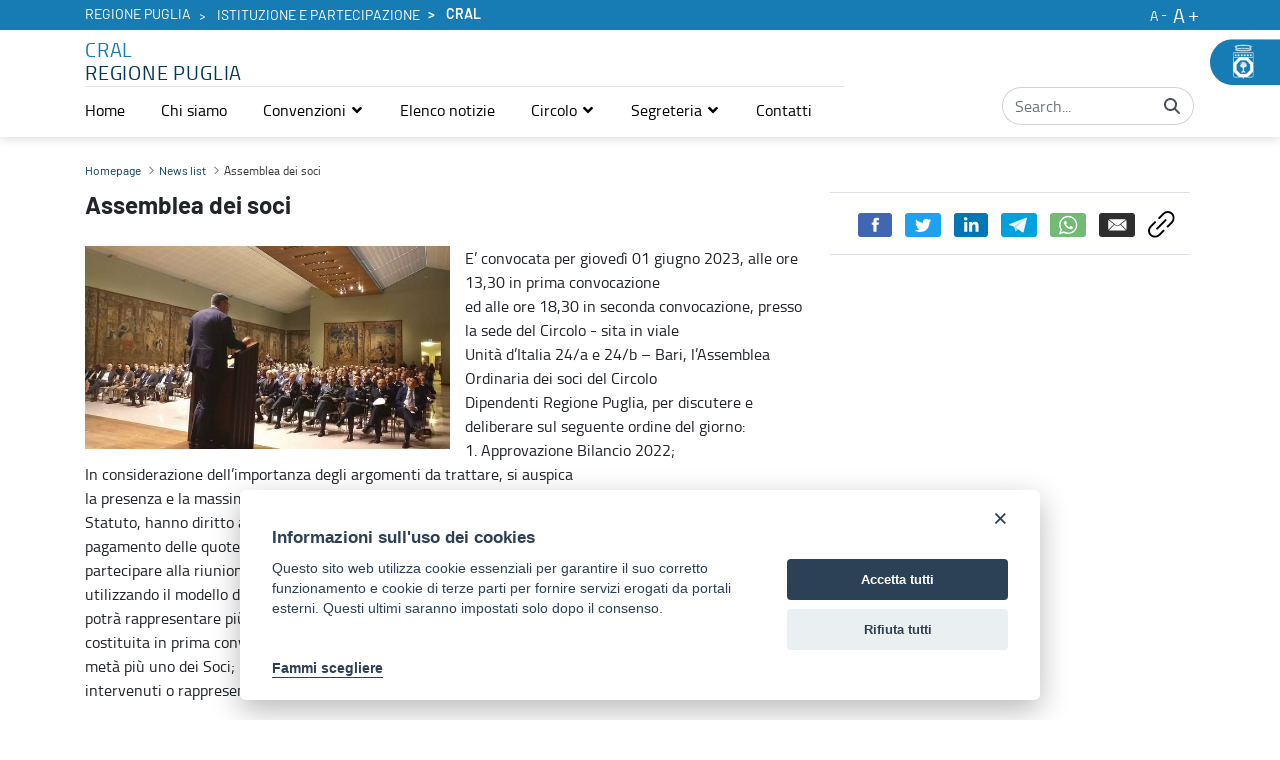

--- FILE ---
content_type: text/css;charset=UTF-8
request_url: https://cral.regione.puglia.it/o/third-level-portale-istituzionale-theme/css/main.css?browserId=chrome&themeId=thirdlevelportaleistituzionaletheme_WAR_thirdlevelportaleistituzionaletheme&minifierType=css&languageId=en_US&t=1764002566000
body_size: 585282
content:
/*1764002566000*/
@charset "UTF-8";
/**
 * Clay 3.37.0
 *
 * SPDX-FileCopyrightText: © 2020 Liferay, Inc. <https://liferay.com>
 * SPDX-FileCopyrightText: © 2020 Contributors to the project Clay <https://github.com/liferay/clay/graphs/contributors>
 *
 * SPDX-License-Identifier: BSD-3-Clause
 */
/**
 * Bootstrap v4.4.1
 *
 * SPDX-FileCopyrightText: © 2019 Twitter, Inc. <https://twitter.com>
 * SPDX-FileCopyrightText: © 2019 The Bootstrap Authors <https://getbootstrap.com/>
 *
 * SPDX-License-Identifier: LicenseRef-MIT-Bootstrap
 */
/**
 * Clay 3.37.0
 *
 * SPDX-FileCopyrightText: © 2020 Liferay, Inc. <https://liferay.com>
 * SPDX-FileCopyrightText: © 2020 Contributors to the project Clay <https://github.com/liferay/clay/graphs/contributors>
 *
 * SPDX-License-Identifier: BSD-3-Clause
 */
/**
 * Bootstrap v4.4.1
 *
 * SPDX-FileCopyrightText: © 2019 Twitter, Inc. <https://twitter.com>
 * SPDX-FileCopyrightText: © 2019 The Bootstrap Authors <https://getbootstrap.com/>
 *
 * SPDX-License-Identifier: LicenseRef-MIT-Bootstrap
 */
.loadingmask-message {
  background: transparent;
  border-width: 0;
  display: block;
  height: 1em;
  margin-left: auto;
  margin-right: auto;
  position: relative;
  text-align: left;
  width: 1em;
}
.loadingmask-message .loadingmask-message-content {
  -webkit-animation: loading-animation 1.2s infinite ease-out;
  animation: loading-animation 1.2s infinite ease-out;
  background: transparent;
  border-radius: 50%;
  border-width: 0;
  clear: both;
  color: transparent;
  height: 1em;
  margin: 0;
  overflow: hidden;
  padding: 0;
  position: relative;
  transform: translateZ(0);
  width: 1em;
}

.logo {
  display: inline-block;
  line-height: 1;
  vertical-align: middle;
}

.portal-iframe #main-content {
  width: 100%;
}

.separator {
  border-top: 1px solid #cdced9;
  clear: both;
  display: block;
  margin: 15px auto;
}

.entry-status {
  border-left: 4px solid transparent;
}

span.alert {
  display: inline-block;
}

.quick-access-nav {
  position: absolute;
  top: -1000px;
  width: 100%;
  z-index: 1000;
}
.quick-access-nav a {
  background: #333;
  background: rgba(51, 51, 51, 0.9);
  border: 1px solid #fff;
  left: 0;
  outline: none;
  padding: 8px;
  position: absolute;
  right: 0;
  text-align: center;
}
.quick-access-nav a:focus {
  color: #fff;
  top: 1000px;
}

@media (max-width: 991.98px) {
  .responsive-table-horizontal {
    display: block;
    position: relative;
    width: 100%;
  }
  .responsive-table-horizontal:after {
    clear: both;
    content: "";
    display: block;
    font-size: 0;
    height: 0;
    visibility: hidden;
  }
  .responsive-table-horizontal tbody {
    display: block;
    overflow-x: auto;
    position: relative;
    white-space: nowrap;
    width: auto;
  }
  .responsive-table-horizontal tbody tr {
    display: inline-block;
    vertical-align: top;
  }
  .responsive-table-horizontal tbody tr td {
    display: block;
    margin-bottom: 20px;
  }
  .responsive-table-horizontal tbody tr td:first-child {
    text-align: left;
  }
  .responsive-table-horizontal thead {
    display: block;
    float: left;
    margin-right: 10px;
  }
  .responsive-table-horizontal thead:after {
    clear: both;
    content: "";
    display: block;
    font-size: 0;
    height: 0;
    visibility: hidden;
  }
  .responsive-table-horizontal thead th {
    display: block;
    margin-bottom: 20px;
    text-align: right;
  }
  .responsive-table-horizontal thead th:first-child {
    text-align: right;
  }
}
.important {
  font-weight: bold;
}

.highlight {
  background: #ffc;
  font-weight: bold;
  margin: 0 1px;
}

.hide {
  display: none !important;
}

.hide-accessible {
  border: 0 !important;
  clip: rect(0 0 0 0) !important;
  height: 1px !important;
  margin: -1px !important;
  overflow: hidden !important;
  padding: 0 !important;
  position: absolute !important;
  position: absolute !important;
  white-space: nowrap !important;
  width: 1px !important;
}

.force-offset {
  display: block !important;
  position: absolute !important;
  visibility: hidden !important;
}

.unselectable,
.unselectable * {
  -moz-user-select: none;
  -ms-user-select: none;
  -webkit-user-select: none;
  user-select: none;
}

.cke_toolbar.cke_toolbar__a11yhelpbtn .cke_toolgroup,
.cke_toolbar.cke_toolbar__a11yhelpbtn .cke_toolgroup:hover {
  background: transparent;
}
.cke_toolbar.cke_toolbar__a11yhelpbtn .cke_button:hover {
  background: transparent;
}
.cke_toolbar.cke_toolbar__a11yhelpbtn .cke_button .cke_button_label:after {
  border-color: #a6a6a6;
  font-family: "Courier New", Courier, "Lucida Sans Typewriter", "Lucida Typewriter", monospace;
}

.lfr-asset-category-container .no-matches {
  color: #999;
}

.lfr-asset-category-search-container {
  background-color: #d3dadd;
  border-bottom-color: #aeb8bc;
}

.lfr-asset-category-list ul {
  list-style: none;
  margin-top: 4px;
  padding: 0;
}
.lfr-asset-category-list li {
  list-style-type: none;
  margin: 0;
  padding: 0 0 3px 16px;
}
.lfr-asset-category-list span {
  padding-left: 3px;
}
.lfr-asset-category-list a.selected {
  background-color: #eee;
}

.lfr-asset-category-list-container {
  cursor: pointer;
}

.lfr-categories-selector-category-name {
  float: left;
  width: 50%;
}

.lfr-categories-selector-search-results-path {
  color: #575757;
  float: right;
  font-size: 0.9em;
  text-align: right;
  width: 49%;
}

.lfr-asset-column-details .lfr-asset-categories {
  color: #7d7d7d;
}
.lfr-asset-column-details .lfr-asset-categories .lfr-asset-category {
  color: #555;
}
.lfr-asset-column-details .lfr-asset-description {
  color: #444;
  font-style: italic;
  margin: 0.5em auto 2em;
  -ms-hyphens: none;
  -webkit-hyphens: none;
  hyphens: none;
}
.lfr-asset-column-details .lfr-asset-icon {
  border-right: 1px solid transparent;
  color: #999;
  float: left;
  line-height: 1em;
  margin-right: 10px;
  padding-right: 10px;
}
.lfr-asset-column-details .lfr-asset-icon.last {
  border-width: 0;
}
.lfr-asset-column-details .lfr-asset-tags {
  color: #7d7d7d;
}
.lfr-asset-column-details .lfr-asset-tags .tag {
  color: #555;
}
.lfr-asset-column-details .lfr-asset-metadata {
  clear: both;
  margin-bottom: 1.5em;
  padding-bottom: 1.5em;
}
.lfr-asset-column-details .lfr-panel {
  clear: both;
  margin-bottom: 0.2em;
}
.lfr-asset-column-details .lfr-panel.lfr-extended {
  border: 1px solid transparent;
  margin-bottom: 0;
}
.lfr-asset-column-details .taglib-custom-attributes-list label,
.lfr-asset-column-details .lfr-asset-field label {
  display: block;
}
.lfr-asset-column-details .taglib-custom-attributes-list {
  margin-bottom: 1em;
}

.lfr-asset-column-details .lfr-panel.lfr-extended {
  border-color: #ccc;
}

.overlay {
  position: absolute;
}

.overlay-hidden,
.overlaymask-hidden {
  display: none;
}

.form-builder-field {
  background-color: white;
  border: 0.0625rem solid #e7e7ed;
  border-radius: 0.25rem;
  margin-top: 0.5rem;
  padding: 0.625rem;
}

.form-builder-placeholder {
  border: 0.0625rem dashed #ccc;
  margin: 0.3125rem;
}

.lfr-form-row {
  border-bottom: 1px solid #ccc;
  margin-bottom: 10px;
  margin-top: 10px;
  padding: 1px 5px 25px;
  position: relative;
}
.lfr-form-row:after {
  clear: both;
  content: "";
  display: block;
  height: 0;
}
.lfr-form-row:hover {
  border: solid #ccc;
  border-width: 1px 0;
  padding-top: 0;
}
.lfr-form-row.lfr-form-row-inline .form-group {
  margin-right: 5px;
}
.lfr-form-row legend .field-label {
  float: left;
  margin-right: 10px;
}
.lfr-form-row .handle-sort-vertical {
  background: url(../images/application/handle_sort_vertical.png) no-repeat 0 50%;
  cursor: move;
  padding-left: 20px;
}
.lfr-form-row fieldset {
  border-width: 0;
  margin: 0;
  padding: 0;
}

.lfr-autorow-controls {
  bottom: 5px;
  position: absolute;
  right: 5px;
}

html:not(#__):not(#___) .overlay-content .open > .cadmin.dropdown-menu {
  display: block;
  position: static;
}

.dropdown.open > .dropdown-menu,
.overlay-content .open > .dropdown-menu {
  display: block;
}

.dropdown-menu {
  border: 1px solid rgba(0, 0, 0, 0.15);
}
.dropdown-menu .dropdown-item.active {
  pointer-events: initial;
}

.dropdown-toggle:after {
  border-width: 0;
  content: normal;
}

.dropup .dropdown-toggle:after {
  border-width: 0;
  content: normal;
}

.dropdown > .dropdown-menu {
  position: absolute;
}

.lfr-edit-layout-panel .taglib-form-navigator .button-holder {
  background-color: #fff;
}

.form-control-inline {
  background-color: transparent;
  font-size: 1.125rem;
  font-weight: 700;
}
.form-control-inline:not(:hover) {
  border-color: transparent;
}
.form-control-inline::-webkit-input-placeholder {
  color: #a7a9bc;
  font-style: italic;
}
.form-control-inline::placeholder {
  color: #a7a9bc;
  font-style: italic;
}

.form-inline label {
  display: inline-block;
}

.form-search .input-group {
  position: relative;
}
.form-search .input-group.advanced-search .search-query {
  padding-left: 40px;
  z-index: 0;
}
.form-search .input-group.advanced-search .toggle-advanced {
  cursor: pointer;
  left: 0;
  line-height: 1;
  padding: 8px 10px;
  position: absolute;
  top: 0;
}
.form-search .input-group.advanced-search .toggle-advanced .caret {
  margin-top: 7px;
}
.form-search .input-group.advanced-search .toggle-advanced .icon-search {
  font-size: 14px;
}
@media (max-width: 991.98px) {
  .form-search .input-group {
    width: 100%;
  }
  .form-search .input-group .btn {
    clip: rect(0, 0, 0, 0);
    left: -9999px;
    position: absolute;
  }
  .form-search .input-group input.search-query {
    width: 100%;
  }
}

.alert.popup-alert-notice, .alert.popup-alert-warning, .alert.taglib-portal-message {
  left: 0;
  line-height: 30px;
  padding: 9px 14px;
  position: fixed;
  right: 0;
  top: 0;
  z-index: 10000;
}
@media (max-width: 991.98px) {
  .alert.popup-alert-notice, .alert.popup-alert-warning, .alert.taglib-portal-message {
    line-height: 20px;
    margin-bottom: 0;
    padding: 14px 28px;
    position: static;
  }
}
@media (max-width: 991.98px) and (max-width: 767.98px) {
  .alert.popup-alert-notice, .alert.popup-alert-warning, .alert.taglib-portal-message {
    margin: 0 -20px;
  }
}
.alert.lfr-shutdown-message.popup-alert-warning {
  margin: 0;
  position: relative;
}

.definition-of-terms dd:after {
  clear: both;
  content: "";
  display: block;
  height: 0;
  visibility: hidden;
}
.definition-of-terms dl {
  margin-left: 0;
}
@media (max-width: 767.98px) {
  .definition-of-terms dl {
    margin-left: 10px;
  }
}
.definition-of-terms dt {
  color: #333;
  font-weight: normal;
  margin-bottom: 2em;
  width: 100%;
  width: 25em;
  word-break: break-word;
}
@media (min-width: 576px) {
  .definition-of-terms dt {
    float: left;
    width: auto;
  }
}

.lfr-code {
  background: #fff;
  border: 1px solid transparent;
  border-color: #777;
  font-family: monospace;
  overflow: hidden;
  overflow-wrap: normal;
  overflow-x: auto;
  white-space: pre;
  word-break: normal;
  word-wrap: normal;
}
.lfr-code table {
  table-layout: auto;
  width: 100%;
}
.lfr-code table tr td.lines, .lfr-code table tr td.line-numbers {
  border-width: 0;
}
.lfr-code table tr td.line-numbers {
  background: #fafafa;
  border-right-width: 1px;
  color: #aaa;
  cursor: default;
  padding: 0 8px;
  text-align: right;
  text-shadow: 1px 1px #fff;
  -moz-user-select: none;
  -ms-user-select: none;
  -webkit-user-select: none;
  user-select: none;
  vertical-align: top;
  width: 1%;
}

.popup-alert-notice .countdown-timer {
  font-size: 1.1em;
  font-weight: bold;
}

.lfr-token {
  background-color: #b3daef;
  border: 1px solid transparent;
  border-color: #5fa8ff;
  color: #444;
  cursor: pointer;
  display: inline-block;
  line-height: 1;
  margin: 0.1em 0.2em;
  padding: 0.3em 0.5em;
  text-decoration: none;
}
.lfr-token:hover {
  background-color: #d1e5ef;
}

.lfr-button {
  background: no-repeat 0 50%;
  padding: 2px 0 2px 20px;
}

.lfr-table {
  border-collapse: collapse;
  clear: both;
}
.lfr-table > tbody > tr > td,
.lfr-table > tbody > tr > th,
.lfr-table > thead > tr > td,
.lfr-table > thead > tr > th,
.lfr-table > tfoot > tr > td,
.lfr-table > tfoot > tr > th {
  padding: 0 5px;
  overflow-wrap: break-all;
  word-wrap: break-all;
}
.lfr-table > tbody > tr > td:first-child, .lfr-table > tbody > tr > td.first-child,
.lfr-table > tbody > tr > th:first-child,
.lfr-table > tbody > tr > th.first-child,
.lfr-table > thead > tr > td:first-child,
.lfr-table > thead > tr > td.first-child,
.lfr-table > thead > tr > th:first-child,
.lfr-table > thead > tr > th.first-child,
.lfr-table > tfoot > tr > td:first-child,
.lfr-table > tfoot > tr > td.first-child,
.lfr-table > tfoot > tr > th:first-child,
.lfr-table > tfoot > tr > th.first-child {
  padding-left: 0;
}
.lfr-table > tbody > tr > td:last-child, .lfr-table > tbody > tr > td.last-child,
.lfr-table > tbody > tr > th:last-child,
.lfr-table > tbody > tr > th.last-child,
.lfr-table > thead > tr > td:last-child,
.lfr-table > thead > tr > td.last-child,
.lfr-table > thead > tr > th:last-child,
.lfr-table > thead > tr > th.last-child,
.lfr-table > tfoot > tr > td:last-child,
.lfr-table > tfoot > tr > td.last-child,
.lfr-table > tfoot > tr > th:last-child,
.lfr-table > tfoot > tr > th.last-child {
  padding-right: 0;
}
.lfr-table > tbody > tr > th,
.lfr-table > thead > tr > th,
.lfr-table > tfoot > tr > th {
  font-weight: bold;
}

.lfr-checkbox-preselected {
  opacity: 0.5;
}

.controls-hidden .lfr-configurator-visibility {
  display: none;
}
.controls-hidden .portlet-topper-toolbar {
  display: none !important;
}

.js .controls-hidden .lfr-meta-actions,
.js .controls-hidden .lfr-configurator-visibility {
  display: none;
}
.js .page-maximized .portlet-topper-toolbar {
  display: block;
}

.lfr-header-row {
  border-bottom-color: #7b7b7b;
}
.lfr-header-row .lfr-search-combobox {
  border-color: #5f5f5f;
}

.lfr-pagination:after {
  clear: both;
  content: "";
  display: block;
  height: 0;
  visibility: hidden;
}
.lfr-pagination .dropdown-menu {
  display: none;
}
.lfr-pagination .dropdown-toggle .icon-caret-down {
  margin-left: 5px;
}
.lfr-pagination .lfr-pagination-controls {
  float: left;
}
.lfr-pagination .lfr-pagination-controls .search-results {
  display: inline-block;
  margin-left: 10px;
  margin-top: 5px;
  top: 10px;
}
.lfr-pagination .lfr-pagination-controls li .lfr-pagination-link {
  border-width: 0;
  clear: both;
  color: #333;
  display: block;
  font-weight: normal;
  line-height: 20px;
  padding: 3px 20px;
  text-align: left;
  white-space: nowrap;
  width: 100%;
}
.lfr-pagination .lfr-pagination-delta-selector {
  float: left;
}
@media (max-width: 991.98px) {
  .lfr-pagination .lfr-pagination-delta-selector .lfr-icon-menu-text {
    display: none;
  }
}
.lfr-pagination .pagination-content {
  float: right;
}

.lfr-panel.lfr-extended {
  border: 1px solid transparent;
  border-color: #dedede #bfbfbf #bfbfbf #dedede;
}
.lfr-panel.lfr-extended.lfr-collapsible .lfr-panel-button {
  display: block;
}
.lfr-panel.lfr-extended.lfr-collapsed .lfr-panel-titlebar {
  border-bottom-width: 0;
}
.lfr-panel.panel-default .panel-heading {
  border-bottom-width: 0;
}
.lfr-panel .toggler-header {
  cursor: pointer;
}

#portlet-set-properties fieldset fieldset legend {
  font-size: 1.1em;
}

.lfr-preview-file {
  position: relative;
}

.lfr-preview-file-content {
  border-bottom: 1px solid transparent;
  border-bottom-color: #6d6d6e;
  padding: 0 0 40px 135px;
  position: relative;
}

.lfr-preview-audio-content,
.lfr-preview-video-content {
  padding-left: 0;
}

.lfr-preview-file-arrow {
  border-radius: 4px;
  height: 52px;
  line-height: 48px;
  top: 50%;
  transform: translateY(-50%);
  width: 52px;
}
@media (min-width: 576px) {
  .lfr-preview-file-arrow {
    height: 64px;
    line-height: 60px;
    width: 64px;
  }
}
.lfr-preview-file-arrow.carousel-control {
  background-color: #000;
  background-image: none;
}

.lfr-preview-file-image-current {
  background: url(../images/aui/loading_indicator.gif) no-repeat 50% 50%;
  max-height: 440px;
  max-width: 100%;
  vertical-align: middle;
}
@media (max-width: 767.98px) {
  .lfr-preview-file-image-current {
    max-height: 65%;
  }
}

.lfr-preview-file-image {
  display: block;
  margin: 5px;
  width: 100%;
}
.lfr-preview-file-image img {
  background: url(../images/aui/loading_indicator.gif) no-repeat 50% 50%;
  border: 1px solid transparent;
  border-color: #aeb8bc;
  display: inline-block;
  margin: 3px;
  min-height: 40px;
  width: 72px;
}

.lfr-preview-file-image-selected img,
.lfr-preview-file-image:hover img {
  border-color: #00a2ea;
}

.lfr-preview-file-loading-indicator {
  background: #333;
  bottom: 0;
  color: #fff;
  left: 0;
  margin: 2px;
  padding: 2px 5px;
  position: absolute;
}

.lfr-preview-file-image-overlay {
  height: 90%;
  width: 70%;
}
.lfr-preview-file-image-overlay .modal-header {
  min-height: 61px;
}
.lfr-preview-file-image-overlay .modal-header .close {
  font-size: 30px;
}

.lfr-preview-file-image-overlay-controls {
  pointer-events: all;
}
.lfr-preview-file-image-overlay-controls .image-viewer-control.carousel-control.left {
  left: 15px;
}
.lfr-preview-file-image-overlay-controls .image-viewer-control.carousel-control.right {
  right: 25px;
}

textarea.lfr-editor-textarea {
  font-family: monospace;
  height: 100%;
  min-height: 8em;
  min-width: 10em;
  padding: 0;
  width: 100%;
}

.sidebar-sm {
  font-size: 0.875rem;
}
.sidebar-sm .sheet-subtitle {
  font-size: 0.75rem;
  margin-bottom: 1rem;
}
.sidebar-sm .form-group {
  margin-bottom: 1rem;
}
.sidebar-sm .form-control {
  border-radius: 0.1875rem;
  font-size: 0.875rem;
  height: 2rem;
  line-height: 1.5;
  min-height: auto;
  padding: 0.25rem 0.75rem;
}
.sidebar-sm .form-control.form-control-tag-group {
  height: auto;
}
.sidebar-sm .form-control.form-control-tag-group .form-control-inset {
  margin-bottom: 0;
  margin-top: 0;
}
.sidebar-sm .form-control.form-control-tag-group .label {
  margin-bottom: 0;
  margin-top: 0;
  padding: 0 0.25rem;
}
.sidebar-sm .form-control[type=file] {
  padding: 0;
}
.sidebar-sm select.form-control {
  padding-right: 1.6rem;
}
.sidebar-sm select.form-control:not([size]) {
  height: 2rem;
}
.sidebar-sm .article-content-description .input-localized.input-localized-editor .input-group-item .wrapper .form-control {
  min-height: auto;
  padding: 0.285rem 0.75rem;
}
.sidebar-sm .btn:not(.btn-unstyled) {
  border-radius: 0.1875rem;
  font-size: 0.875rem;
  line-height: 1.15;
  padding: 0.4375rem 0.75rem;
}
.sidebar-sm .btn:not(.btn-unstyled).close {
  padding: 0.4375rem;
}
.sidebar-sm .btn.btn-monospaced, .sidebar-sm .btn.btn-monospaced.btn-sm {
  height: 2rem;
  padding: 0.1875rem 0;
  width: 2rem;
}
.sidebar-sm .btn.btn-monospaced.input-localized-trigger, .sidebar-sm .btn.btn-monospaced.btn-sm.input-localized-trigger {
  padding: 0;
}
.sidebar-sm .input-group-item .input-group-text {
  font-size: 0.875rem;
  height: 2rem;
  min-width: 2rem;
  padding-left: 0.75rem;
  padding-right: 0.75rem;
}
.sidebar-sm .input-group-item .btn .btn-section {
  font-size: 0.5625rem;
}
.sidebar-sm .list-group-item-flex {
  padding: 0.5rem 0.25rem;
}
.sidebar-sm .list-group-item-flex .autofit-col {
  padding-left: 0.25rem;
  padding-right: 0.25rem;
}

.lfr-spa-loading-bar {
  background: #2fa4f5;
  display: none;
  height: 2px;
  left: 0;
  position: fixed;
  right: 0;
  top: 0;
  z-index: 2000;
}

.lfr-spa-loading .lfr-spa-loading-bar {
  display: block;
}

.lfr-tags-selector-list {
  border: 0 solid transparent;
  border-width: 0 1px 1px;
  margin-bottom: 0.5em;
}
.lfr-tags-selector-list li.tree-node .tree-node-content {
  overflow: hidden;
  text-overflow: ellipsis;
  white-space: nowrap;
}

.lfr-tags-selector-content.has-error .form-feedback-item {
  margin-top: -1.5em;
}
.lfr-tags-selector-content .toolbar {
  position: static;
}
.lfr-tags-selector-content .textboxlistentry-holder li {
  margin: 0 5px 0 0;
}
.lfr-tags-selector-content .textboxlist-input-container input {
  margin: 0;
}
.lfr-tags-selector-content .textboxlist-input-container .textboxlist-content .field-input-text {
  padding: 0;
}

.lfr-tag-selector-popup {
  width: 250px;
}
.lfr-tag-selector-popup label {
  border-bottom: 1px solid #eee;
  cursor: pointer;
  display: block;
  padding: 2px;
  padding-left: 20px;
}
.lfr-tag-selector-popup label input {
  margin-right: 5px;
  vertical-align: middle;
}
.lfr-tag-selector-popup label .lfr-tag-text {
  overflow: hidden;
  text-overflow: ellipsis;
  white-space: nowrap;
}
.lfr-tag-selector-popup ul {
  margin: 0;
}
.lfr-tag-selector-popup li li {
  list-style: none;
  margin-left: 1em;
}
.lfr-tag-selector-popup .lfr-tag-selector-search,
.lfr-tag-selector-popup .lfr-tag-selector-input {
  margin-bottom: 0;
}
.lfr-tag-selector-popup .lfr-tag-message {
  display: none;
}
.lfr-tag-selector-popup .no-matches {
  color: #999;
  padding: 3px;
}
.lfr-tag-selector-popup .no-matches .lfr-tag-message {
  display: block;
}

.lfr-translation-manager {
  display: inline-block;
  margin-top: 0.5em;
  min-height: 1.8em;
}
.lfr-translation-manager .lfr-translation-manager-content .lfr-translation-manager-default-locale {
  display: inline-block;
  width: auto;
}
.lfr-translation-manager .lfr-translation-manager-content .lfr-translation-manager-icon-menu {
  float: none;
  padding: 0.4em 0;
}
.lfr-translation-manager .lfr-translation-manager-content .lfr-translation-manager-icon-menu li,
.lfr-translation-manager .lfr-translation-manager-content .lfr-translation-manager-icon-menu li strong {
  display: inline;
}
.lfr-translation-manager .lfr-translation-manager-content .lfr-translation-manager-translations-message {
  margin: 10px 0;
}
.lfr-translation-manager .lfr-translation-manager-available-translations {
  white-space: normal;
}
.lfr-translation-manager .lfr-translation-manager-available-translations .lfr-translation-manager-available-translations-links {
  line-height: 1;
}
.lfr-translation-manager .lfr-translation-manager-translation {
  border: 1px solid transparent;
  cursor: pointer;
  display: inline-block;
  margin: 0.2em;
  padding: 0.4em 0.3em 0.4em 0.5em;
  text-decoration: none;
}
.lfr-translation-manager .lfr-translation-manager-translation * {
  vertical-align: middle;
}
.lfr-translation-manager .lfr-translation-manager-translation img {
  margin-right: 0.3em;
}
.lfr-translation-manager .lfr-translation-manager-translation:hover {
  background-color: #d1e5ef;
}
.lfr-translation-manager .lfr-translation-manager-translation.lfr-translation-manager-translation-editing {
  background-color: #598bec;
  border-color: #224fa8;
  color: #fff;
}
.lfr-translation-manager .lfr-translation-manager-change-default-locale {
  margin: 0 0.4em;
}
.lfr-translation-manager .lfr-translation-manager-delete-translation {
  display: inline-block;
  padding: 0 2px;
}
.lfr-translation-manager .lfr-translation-manager-delete-translation svg {
  pointer-events: none;
}

.lfr-tree a {
  text-decoration: none;
}
.lfr-tree li {
  margin-bottom: 2px;
  padding-left: 0;
}
.lfr-tree li ul li, .lfr-tree li.tree-item {
  padding-left: 0;
}
.lfr-tree li.tree-item {
  padding-left: 5px;
}
.lfr-tree li.tree-item li {
  padding-left: 20px;
}
.lfr-tree li.tree-item ul {
  margin-left: 0;
  margin-top: 5px;
}

.undomanager .lfr-undo-queue {
  margin: 10px auto;
}

.lfr-action-undo {
  float: left;
}

.lfr-action-clear {
  float: right;
}

.undomanager .lfr-queue-empty,
.lfr-queue-single .lfr-action-clear {
  display: none;
}

.lfr-upload-container {
  margin-bottom: 1em;
}
.lfr-upload-container .upload-target {
  border: 3px dashed #ddd;
  margin-bottom: 1em;
  min-height: 30px;
  padding: 30px 0;
  position: relative;
  text-align: center;
}
.upload-drop-intent .lfr-upload-container .upload-target {
  z-index: 100;
}
.upload-drop-active .lfr-upload-container .upload-target {
  background-color: #ddedde;
  border-color: #7d7;
  border-style: dashed;
}
.lfr-upload-container .upload-target h4 span {
  display: block;
  margin: 5px 0;
  text-transform: lowercase;
}
.lfr-upload-container .upload-target .or-text {
  font-size: 0.8em;
}
.lfr-upload-container .upload-target .drop-file-text {
  font-weight: normal;
}
.mobile .lfr-upload-container .upload-target .drop-file-text {
  display: none;
}
.lfr-upload-container .manage-upload-target {
  padding: 5px 0 0;
  position: relative;
}
.lfr-upload-container .manage-upload-target .select-files {
  margin: 0 1.125rem 1.125rem;
}
.lfr-upload-container .browse-button-container {
  padding-top: 5px;
}
.lfr-upload-container a.browse-button {
  background-image: url(../images/common/add.png);
  background-repeat: no-repeat;
  color: white;
  font-size: 1.2em;
  font-weight: bold;
  text-decoration: none;
}
.lfr-upload-container a.clear-uploads {
  background-image: url(../images/common/remove.png);
  background-repeat: no-repeat;
  float: right;
  padding-left: 16px;
}
.lfr-upload-container a.cancel-uploads {
  background-image: url(../images/common/close.png);
  background-repeat: no-repeat;
  float: right;
  margin-right: 0;
}
.lfr-upload-container .upload-file.upload-complete.file-saved {
  padding-left: 25px;
}
.lfr-upload-container .upload-file .file-title {
  display: inline-block;
  max-width: 95%;
  overflow: hidden;
  padding-right: 16px;
  text-overflow: ellipsis;
  vertical-align: middle;
  white-space: nowrap;
}
.lfr-upload-container .upload-file .icon-file {
  font-size: 40px;
}
.lfr-upload-container .upload-list-info {
  margin: 1em 0 0.5em;
}
.lfr-upload-container .upload-list-info h4 {
  font-size: 1.3em;
}
.lfr-upload-container .cancel-button {
  color: #869cad;
  margin-top: 1px;
  position: absolute;
  right: 5px;
  top: 50%;
  white-space: nowrap;
}
.lfr-upload-container .cancel-button .cancel-button-text {
  display: none;
  margin-left: 5px;
}
.lfr-upload-container .cancel-button:hover .cancel-button-text {
  display: inline;
}
.lfr-upload-container .cancel-button .lexicon-icon {
  height: 12px;
}
.lfr-upload-container .delete-button {
  color: #869cad;
}
.lfr-upload-container .delete-button-col {
  padding-right: 10px;
}
.lfr-upload-container .file-added .success-message {
  float: right;
  font-weight: normal;
}
.lfr-upload-container .upload-error {
  opacity: 1;
  padding-left: 25px;
}
.lfr-upload-container .upload-complete .cancel-button,
.lfr-upload-container .delete-button,
.lfr-upload-container .upload-complete.file-saved .delete-button,
.lfr-upload-container .upload-complete.upload-error .delete-button {
  display: none;
}
.lfr-upload-container .multiple-files .upload-error {
  background: #fdd url(../images/messages/error.png) no-repeat 5px 5px;
  border-color: #900;
  color: #900;
  font-weight: normal;
  margin-bottom: 16px;
  padding: 8px 8px 8px 24px;
}
.lfr-upload-container .multiple-files .upload-error .error-message {
  display: block;
}
.lfr-upload-container .multiple-files .upload-complete.file-saved .form-check-middle-left .card-body,
.lfr-upload-container .multiple-files .upload-complete.upload-error .form-check-middle-left .card-body {
  padding-left: 1rem;
}
.lfr-upload-container .multiple-files .upload-complete.file-saved .form-check-middle-left .custom-control-label,
.lfr-upload-container .multiple-files .upload-complete.upload-error .form-check-middle-left .custom-control-label {
  display: none;
}
.lfr-upload-container .single-file .upload-error {
  list-style: none;
  margin-top: 1em;
}
.lfr-upload-container .single-file .upload-error .upload-error-message {
  margin-bottom: 0.5em;
}
.lfr-upload-container .upload-complete {
  padding-left: 5px;
}
.lfr-upload-container .upload-complete .error-message,
.lfr-upload-container .upload-complete .success-message {
  font-weight: bold;
  margin-left: 1em;
}
.lfr-upload-container .upload-complete .delete-button {
  display: inline-block;
}
.lfr-upload-container .upload-complete .select-file:disabled + .custom-control-label {
  display: none;
}
.lfr-upload-container .progress {
  display: none;
  margin-top: 0.5rem;
}
.lfr-upload-container .file-uploading {
  background-color: #ffc;
}
.lfr-upload-container .file-uploading .progress {
  display: flex;
}

.select-files {
  float: left;
  line-height: 0;
  margin-right: 2px;
  padding: 0 0 0 5px;
}

.lfr-alert-container {
  left: 0;
  position: absolute;
  right: auto;
  top: auto;
  width: 100%;
  z-index: 430;
}
.lfr-alert-container.inline-alert-container {
  position: relative;
}
.lfr-alert-container.inline-alert-container .lfr-alert-wrapper {
  padding: 0;
}
.lfr-alert-container .lfr-alert-wrapper {
  margin-bottom: 5px;
  overflow: hidden;
}

.app-view-entry.selected .entry-metadata dt,
.app-view-entry.selected .entry-metadata dd,
.app-view-entry.selected .entry-metadata .entry-categories,
.app-view-entry.selected .entry-metadata .entry-tags,
.app-view-entry.selected .entry-metadata .entry-description {
  color: #f0f0f0;
}
.app-view-entry .entry-action {
  position: absolute;
  right: 6px;
  top: 10px;
}
.app-view-entry .entry-action .btn {
  padding: 0;
}
.app-view-entry .entry-selector {
  left: 5px;
  position: absolute;
  top: 10px;
}
.app-view-entry .entry-title {
  display: block;
  font-size: 1.15em;
  font-weight: bold;
  padding: 5px 0 10px;
}
.app-view-entry .entry-link {
  display: block;
  overflow: hidden;
  text-align: left;
  text-decoration: none;
}
.app-view-entry .entry-metadata {
  margin: 10px 0 20px;
}
@media (max-width: 991.98px) {
  .app-view-entry .entry-metadata {
    margin: 0 0 5px 15px;
    width: 85%;
  }
}
.app-view-entry .entry-metadata .entry-title {
  padding-bottom: 3px;
}
.app-view-entry .entry-metadata .entry-description {
  display: block;
}
.app-view-entry .entry-metadata dl {
  margin: 0;
}
.app-view-entry .entry-metadata dl.entry-latest-approved-container {
  margin: 20px 0;
}
.app-view-entry .entry-metadata dl dt {
  float: left;
  margin-right: 3px;
}
.app-view-entry .entry-metadata .entry-categories,
.app-view-entry .entry-metadata .entry-tags {
  display: block;
}
.app-view-entry .entry-metadata .entry-tags .tag {
  margin-left: 15px;
}
.app-view-entry .entry-metadata .entry-tags .tag:first-child {
  margin-left: 0;
}
.app-view-entry .entry-metadata .entry-categories .taglib-asset-categories-summary {
  font-weight: bold;
}
.app-view-entry .entry-metadata .entry-categories .taglib-asset-categories-summary .asset-category {
  font-weight: normal;
  margin-left: 0.8em;
}
.app-view-entry .entry-metadata dt,
.app-view-entry .entry-metadata dd,
.app-view-entry .entry-metadata .entry-categories,
.app-view-entry .entry-metadata .entry-tags,
.app-view-entry .entry-metadata .entry-description {
  color: #333;
  line-height: 1.5em;
  overflow: hidden;
  word-wrap: break-word;
}
.app-view-entry .entry-metadata .taglib-workflow-status {
  display: inline;
}
.app-view-entry .entry-metadata .taglib-workflow-status .workflow-status {
  padding-left: 0.2em;
}
.app-view-entry .overlay.entry-action a {
  display: block;
  width: 20px;
}
.app-view-entry .entry-title .entry-categories,
.app-view-entry a.entry-title .entry-tags {
  font-size: 16px;
}
.app-view-entry.selected, .app-view-entry.selected:hover {
  background-color: #00a2ea;
}
.app-view-entry.selected a, .app-view-entry.selected a:focus, .app-view-entry.selected a:hover {
  color: #fff;
}
.app-view-entry.selected a .lfr-icon-menu-arrow {
  color: #333;
}
.app-view-entry.active-area, .app-view-entry.active-area.hover, .app-view-entry.active-area td {
  background-color: #5ad300;
}
.app-view-entry:hover, .app-view-entry.hover {
  background-color: #d3e8f1;
}
.app-view-entry a.entry-link:hover {
  text-decoration: none;
}
.app-view-entry a.entry-link:hover .entry-metadata .entry-title .entry-title-text {
  text-decoration: underline;
}

.lfr-search-container td .overlay.entry-action {
  position: static;
}
.lfr-search-container td .overlay.entry-action .btn a {
  display: block;
  padding: 4px 12px;
}

.taglib-asset-metadata {
  clear: both;
  overflow: hidden;
  padding: 10px;
}
.taglib-asset-metadata span {
  display: inline-block;
}
.taglib-asset-metadata .asset-metadata-panel {
  clear: both;
}
.taglib-asset-metadata .metadata-entry-label {
  font-weight: normal;
}
.taglib-asset-metadata .metadata-author {
  font-weight: bold;
  overflow: hidden;
  padding: 10px;
}
.taglib-asset-metadata .metadata-author .asset-avatar {
  float: left;
  padding-right: 10px;
}
.taglib-asset-metadata .metadata-author .asset-avatar .avatar {
  width: 45px;
}
.taglib-asset-metadata .metadata-author .asset-user-info {
  margin-top: 5px;
}
.taglib-asset-metadata .metadata-author .asset-user-info .user-info {
  display: block;
}
.taglib-asset-metadata .metadata-entry {
  color: #999;
  margin-right: 2em;
}
.taglib-asset-metadata .metadata-author .asset-user-info .user-info {
  color: #009ae5;
  font-size: 14px;
  line-height: 14px;
}
.taglib-asset-metadata .metadata-author .asset-user-info .date-info {
  color: #8c8c8c;
  font-size: 13px;
}

.contextual-sidebar {
  height: calc(100vh - 49px);
  pointer-events: none;
  position: fixed;
  right: 0;
  top: 49px;
  transform: translateX(100%);
  transition: transform ease 0.5s;
  width: 320px;
  will-change: transform;
}
.contextual-sidebar.contextual-sidebar-visible {
  pointer-events: auto;
  transform: translateX(0);
}
body.has-control-menu .contextual-sidebar {
  height: calc(100vh - 98px);
  top: 98px;
}

@media (min-width: 576px) {
  .contextual-sidebar {
    height: calc(100vh - 64px);
    top: 64px;
  }
  body.has-control-menu .contextual-sidebar {
    height: calc(
				100vh - 120px
			);
    top: 120px;
  }
  .contextual-sidebar-content {
    transition: padding ease 0.5s;
    will-change: padding;
  }
  .contextual-sidebar-visible .contextual-sidebar-content,
  .contextual-sidebar-visible + .contextual-sidebar-content {
    padding-right: 320px;
  }
}
.taglib-diff-addedline,
#taglib-diff-results ins {
  background: #e6ffe6;
}

.taglib-diff-context {
  background: #eee;
}

.taglib-diff-deletedline,
#taglib-diff-results del {
  background: #ffe6e6;
}

.taglib-diff-table {
  border-collapse: separate;
  border-spacing: 5pt;
  table-layout: fixed;
}
.taglib-diff-table td {
  word-wrap: break-word;
}

.taglib-diff-html div.diff-removed-image {
  background: #fdc6c6 url(../images/diff/minus.png);
}
.taglib-diff-html div.diff-added-image {
  background: #cfc url(../images/diff/plus.png) no-repeat;
}
.taglib-diff-html div.diff-removed-image, .taglib-diff-html div.diff-added-image {
  height: 300px;
  margin: 2px;
  opacity: 0.55;
  position: absolute;
  width: 200px;
}
.taglib-diff-html span.diff-html-added {
  background-color: #cfc;
  font-size: 1em;
}
.taglib-diff-html span.diff-html-added img {
  border: 2px solid #cfc;
}
.taglib-diff-html span.diff-html-changed {
  background: url(../images/diff/underline.png) bottom repeat-x;
}
.taglib-diff-html span.diff-html-changed img {
  border: 2px dotted #009;
}
.taglib-diff-html span.diff-html-removed {
  background-color: #fdc6c6;
  font-size: 1em;
  text-decoration: line-through;
}
.taglib-diff-html span.diff-html-removed img {
  border: 2px solid #fdc6c6;
}

.diff-version-comparator .taglib-diff-html .diff-html-changed {
  background-image: none;
  border-bottom: 2px dotted #009ae5;
}
.diff-version-comparator .taglib-diff-html .diff-html-changed img {
  border-color: #009ae5;
  max-width: 100%;
}
.diff-version-comparator .taglib-diff-html .diff-added-image,
.diff-version-comparator .taglib-diff-html .diff-removed-image {
  display: none;
}
.diff-version-comparator .diff-container-column .diff-container {
  min-height: 400px;
}
.diff-version-comparator .diff-container-column .legend-item {
  margin-right: 15px;
}
.diff-version-comparator .diff-target-selector {
  border-left: 1px solid #e5e5e5;
  padding-left: 30px;
}
.diff-version-comparator .diff-version-filter {
  background-color: #f9f9f9;
}
.diff-version-comparator .divider {
  margin-bottom: 20px;
}
.diff-version-comparator .list-group-item {
  cursor: pointer;
}

.taglib-discussion {
  font-size: 0.875rem;
  margin-top: 1rem;
}
.taglib-discussion .actions-menu .component-action {
  display: inline-flex;
}
.taglib-discussion .button-holder {
  margin: 1rem 0;
}
.taglib-discussion .comment-container {
  margin-bottom: 1.5rem;
}
.taglib-discussion .lfr-discussion .lfr-discussion-form-edit .alloy-editor-placeholder {
  border-left-color: #dbdde1;
}
.taglib-discussion .lfr-discussion-body {
  font-size: 1rem;
}
@media (min-width: 576px) {
  .taglib-discussion .lfr-discussion-body {
    padding-left: 3.5rem;
  }
}
@media (min-width: 576px) {
  .taglib-discussion .lfr-discussion-details .taglib-user-display {
    word-wrap: break-word;
  }
}
.taglib-discussion .lfr-discussion-details .taglib-user-display .user-details .user-name {
  font-weight: bold;
  text-decoration: none;
}
.taglib-discussion .lfr-discussion-details .taglib-user-display .user-details .user-name:hover {
  text-decoration: underline;
}
.taglib-discussion .lfr-discussion-details .taglib-user-display .user-profile-image .avatar {
  background-size: 50px;
}
.taglib-discussion .lfr-discussion-container {
  border-bottom: 1px solid #e7e7ed;
  margin-bottom: 1.5rem;
}
.taglib-discussion .lfr-discussion-container:first-of-type {
  border-top: 1px solid #e7e7ed;
  padding-top: 1.5rem;
}
.taglib-discussion .lfr-discussion-container:last-of-type {
  border-bottom: 0;
}
.taglib-discussion .lfr-discussion-container .lfr-discussion {
  padding-left: 1rem;
}
.taglib-discussion .lfr-discussion-container .lfr-discussion .lfr-discussion .lfr-discussion .lfr-discussion {
  padding-left: 0;
}
@media (min-width: 576px) {
  .taglib-discussion .lfr-discussion-container .lfr-discussion {
    padding-left: 3.5rem;
  }
}
.taglib-discussion .lfr-discussion-parent-link {
  color: #67678c;
  font-weight: 600;
  margin-left: 1em;
}
@media (max-width: 767.98px) {
  .taglib-discussion .lfr-discussion-parent-link {
    display: block;
    margin-left: 0;
    overflow: hidden;
    text-overflow: ellipsis;
    white-space: nowrap;
  }
}
.taglib-discussion .lfr-discussion-controls .autofit-col:first-of-type > .btn-outline-borderless {
  margin-left: -0.75rem;
}
.taglib-discussion .lfr-discussion-more-comments {
  border-top: 1px solid #e7e7ed;
  margin-top: 1.5rem;
  padding-top: 1.5rem;
  text-align: center;
}
.taglib-discussion .username {
  color: #272833;
  font-weight: 600;
}
.taglib-discussion .taglib-workflow-status {
  margin-left: 0.5rem;
}
.taglib-discussion .workflow-value {
  text-transform: uppercase;
}
@media (min-width: 576px) {
  .taglib-discussion .actions-menu {
    display: none;
  }
  .taglib-discussion .comment-container:hover .actions-menu,
  .taglib-discussion .actions-menu:focus,
  .taglib-discussion .actions-menu.open {
    display: inline-block;
  }
}

.lfr-discussion-reply-popover {
  width: 25rem;
}
@media (min-width: 576px) {
  .lfr-discussion-reply-popover {
    max-width: 25rem;
  }
}

.drop-zone {
  min-height: 80px;
  padding: 20px;
  text-align: center;
}
.drop-zone.drop-enabled {
  outline: 2px dashed transparent;
}
.drop-zone.drop-enabled:not(.no-border) {
  outline-color: rgba(176, 180, 187, 0.5);
}
.drop-zone p {
  margin: 10px auto 0;
  max-width: 75%;
}

.drop-here-info {
  font-size: 25px;
  height: 100%;
  left: 0;
  min-height: 100px;
  opacity: 0;
  position: absolute;
  text-align: center;
  top: 0;
  visibility: hidden;
  width: 100%;
}
.drop-here-info .drop-here-indicator {
  height: 115px;
  left: 0;
  margin: auto;
  position: absolute;
  right: 0;
  top: 50%;
  transform: translate(0, -50%);
}
.drop-here-info .drop-icons {
  display: inline-block;
  position: relative;
  width: 160px;
}
.drop-here-info .drop-icons span {
  position: absolute;
  text-align: center;
}
.drop-here-info .drop-icons span:nth-of-type(1) {
  height: 60px;
  left: 0;
  line-height: 60px;
  opacity: 0;
  top: 10px;
  width: 60px;
}
.drop-here-info .drop-icons span:nth-of-type(2) {
  background: #00c2ff;
  color: #fff;
  height: 80px;
  left: 40px;
  line-height: 80px;
  width: 80px;
  z-index: 2;
}
.drop-here-info .drop-icons span:nth-of-type(3) {
  display: block;
  font-size: 45px;
  height: 70px;
  left: 90px;
  line-height: 70px;
  opacity: 0;
  position: relative;
  top: 8px;
  width: 70px;
  z-index: 1;
}
.drop-here-info .drop-icons span:nth-of-type(1), .drop-here-info .drop-icons span:nth-of-type(3) {
  background: #e8e6e8;
  color: #a5a6ac;
}
.drop-here-info .drop-text {
  color: #fff;
  display: block;
  font-size: 20px;
  margin-left: 0;
  margin-top: 20px;
}

.drop-active .drop-here-info {
  background-color: rgba(0, 0, 0, 0.6);
  opacity: 1;
  visibility: visible;
  z-index: 100;
}
.drop-active .drop-here-info .drop-icons span:nth-of-type(1), .drop-active .drop-here-info .drop-icons span:nth-of-type(3) {
  opacity: 1;
}

.taglib-empty-result-message.sheet {
  margin-bottom: 24px;
}
.taglib-empty-result-message .taglib-empty-result-message-description {
  color: #6c757d;
  margin-top: 8px;
}
.taglib-empty-result-message .taglib-empty-result-message-header,
.taglib-empty-result-message .taglib-empty-result-message-header-has-plus-btn,
.taglib-empty-result-message .taglib-empty-search-result-message-header {
  background-position: center;
  background-repeat: no-repeat;
  background-size: 100%;
  margin-left: auto;
  margin-right: auto;
}
.taglib-empty-result-message .taglib-empty-result-message-header,
.taglib-empty-result-message .taglib-empty-result-message-header-has-plus-btn {
  max-width: 200px;
  padding-top: 250px;
}
.taglib-empty-result-message .taglib-empty-result-message-header,
.taglib-empty-result-message .taglib-empty-result-message-header-has-plus-btn {
  background-image: url(/o/third-level-portale-istituzionale-theme/images/states/empty_state.gif);
}
.taglib-empty-result-message .taglib-empty-search-result-message-header {
  background-image: url(/o/third-level-portale-istituzionale-theme/images/states/search_state.gif);
  max-width: 210px;
  padding-top: 232px;
}
.taglib-empty-result-message .taglib-empty-state {
  background-image: url(/o/third-level-portale-istituzionale-theme/images/states/empty_state.gif);
  margin: auto;
  max-width: 250px;
  padding-top: 250px;
}
.taglib-empty-result-message .taglib-success-state {
  background-image: url(/o/third-level-portale-istituzionale-theme/images/states/success_state.gif);
  margin: auto;
  max-width: 250px;
  padding-top: 250px;
}
.taglib-empty-result-message .taglib-search-state {
  background-image: url(/o/third-level-portale-istituzionale-theme/images/states/search_state.gif);
  margin: auto;
  max-width: 250px;
  padding-top: 250px;
}
.taglib-empty-result-message .taglib-empty-result-message-title {
  font-size: 1rem;
  margin-top: 48px;
}
.taglib-empty-result-message .taglib-empty-result-message-description {
  font-size: 0.875rem;
}
.taglib-empty-result-message .taglib-empty-result-message-header + .taglib-empty-result-message-title,
.taglib-empty-result-message .taglib-empty-search-result-message-header + .taglib-empty-result-message-title,
.taglib-empty-result-message .taglib-empty-state + .taglib-empty-result-message-title,
.taglib-empty-result-message .taglib-success-state + .taglib-empty-result-message-title,
.taglib-empty-result-message .taglib-search-state + .taglib-empty-result-message-title {
  font-size: 1.25rem;
  font-weight: bold;
  text-align: center;
}
.taglib-empty-result-message .taglib-empty-result-message-header ~ .taglib-empty-result-message-description, .taglib-empty-result-message .taglib-empty-result-message-header ~ .taglib-empty-result-message-actions,
.taglib-empty-result-message .taglib-empty-search-result-message-header ~ .taglib-empty-result-message-description,
.taglib-empty-result-message .taglib-empty-search-result-message-header ~ .taglib-empty-result-message-actions,
.taglib-empty-result-message .taglib-empty-state ~ .taglib-empty-result-message-description,
.taglib-empty-result-message .taglib-empty-state ~ .taglib-empty-result-message-actions,
.taglib-empty-result-message .taglib-success-state ~ .taglib-empty-result-message-description,
.taglib-empty-result-message .taglib-success-state ~ .taglib-empty-result-message-actions,
.taglib-empty-result-message .taglib-search-state ~ .taglib-empty-result-message-description,
.taglib-empty-result-message .taglib-search-state ~ .taglib-empty-result-message-actions {
  font-size: 1rem;
  text-align: center;
}

.lfr-ddm-field-group {
  margin-bottom: 20px;
}

.lfr-ddm-field-group-inline {
  display: inline-block;
  vertical-align: bottom;
}

.field-wrapper.form-inline .control-label {
  display: inline-block;
}

.field-wrapper-html {
  position: relative;
}
.field-wrapper-html .input-localized .input-group-item {
  flex-wrap: nowrap;
}

.taglib-form-navigator .error-notice,
.taglib-form-navigator .modified-notice {
  display: none;
}
.taglib-form-navigator > .form-steps {
  position: relative;
}
.taglib-form-navigator > .form-steps > ul.form-navigator.list-group {
  background: transparent;
  border-width: 0;
  clear: both;
  float: none;
  overflow: visible;
  padding: 0;
  width: 100%;
}
@media (max-width: 991.98px) {
  .taglib-form-navigator > .form-steps > ul.form-navigator.list-group {
    overflow: auto;
    white-space: nowrap;
  }
}
.taglib-form-navigator > .form-steps > ul.form-navigator.list-group .tab {
  border-width: 0;
  display: inline-block;
  overflow: visible;
  position: relative;
  text-align: center;
  white-space: nowrap;
  z-index: 50;
}
.taglib-form-navigator > .form-steps > ul.form-navigator.list-group .tab.active {
  background: transparent;
  opacity: 1;
}
.taglib-form-navigator > .form-steps > ul.form-navigator.list-group .tab.active:last-child .tab-label .tab-icon {
  display: none;
}
.taglib-form-navigator > .form-steps > ul.form-navigator.list-group .tab.active .tab-label {
  position: relative;
}
.taglib-form-navigator > .form-steps > ul.form-navigator.list-group .tab.active .tab-label:hover, .taglib-form-navigator > .form-steps > ul.form-navigator.list-group .tab.active .tab-label:focus {
  background: transparent;
}
.taglib-form-navigator > .form-steps > ul.form-navigator.list-group .tab.active .tab-label .message {
  color: #000;
  display: inline-block;
  opacity: 0.7;
}
.taglib-form-navigator > .form-steps > ul.form-navigator.list-group .tab.active .tab-label .number {
  background: #333;
  font-size: 18px;
  opacity: 1;
}
.taglib-form-navigator > .form-steps > ul.form-navigator.list-group .tab.active .tab-label .tab-icon {
  color: #333;
  display: inline-block;
}
.taglib-form-navigator > .form-steps > ul.form-navigator.list-group .tab .tab-label {
  background: transparent;
  border-width: 0;
  display: block;
  margin: 0 5px 0 -5px;
  outline: 0;
  padding: 0;
}
.taglib-form-navigator > .form-steps > ul.form-navigator.list-group .tab .tab-label:hover, .taglib-form-navigator > .form-steps > ul.form-navigator.list-group .tab .tab-label:focus {
  text-decoration: none;
}
.taglib-form-navigator > .form-steps > ul.form-navigator.list-group .tab .tab-label:hover .number, .taglib-form-navigator > .form-steps > ul.form-navigator.list-group .tab .tab-label:focus .number {
  opacity: 1;
}
.taglib-form-navigator > .form-steps > ul.form-navigator.list-group .tab .tab-label .error-notice {
  display: none;
}
.taglib-form-navigator > .form-steps > ul.form-navigator.list-group .tab .tab-label .number {
  background: #ccc;
  clear: both;
  color: #fff;
  display: inline-block;
  font-size: 14px;
  font-weight: bold;
  margin: 5px;
  opacity: 0.6;
  text-decoration: none;
  width: 30px;
}
.taglib-form-navigator > .form-steps > ul.form-navigator.list-group .tab .tab-label .message {
  color: #000;
  font-size: 12px;
  margin-left: -5px;
}
.taglib-form-navigator > .form-steps > ul.form-navigator.list-group .tab .tab-label .modified-notice {
  display: none;
}
.taglib-form-navigator > .form-steps > ul.form-navigator.list-group .tab .tab-label .tab-icon {
  display: none;
}
.taglib-form-navigator > .form-steps > ul.form-navigator.multi-step-progress-bar {
  display: block;
  padding-top: 10px;
}
.taglib-form-navigator > .form-steps > ul.form-navigator.multi-step-progress-bar .tab-label {
  outline-width: 0;
}
.taglib-form-navigator .form-navigator-content {
  overflow: visible;
}
.taglib-form-navigator .form-navigator-content .form-section {
  display: none;
}
.taglib-form-navigator .form-navigator-content .form-section.active {
  display: block;
}
.taglib-form-navigator .form-navigator-content .form-section textarea {
  max-width: 100%;
}
.taglib-form-navigator .form-navigator-content legend {
  overflow: auto;
  padding-bottom: 2px;
}
.taglib-form-navigator .section-modified .modified-notice {
  display: inline-block;
}
.taglib-form-navigator .section-error .error-notice {
  display: inline-block;
  margin-right: 5px;
}

.taglib-header {
  border-bottom: 1px solid #c8c9ca;
  color: #555;
  margin-bottom: 1em;
  padding-bottom: 10px;
}
.taglib-header .header-title {
  display: inline-block;
  margin: 0.1em;
  max-width: 100%;
  text-overflow: ellipsis;
  vertical-align: middle;
  white-space: nowrap;
  word-wrap: normal;
}
.taglib-header .header-back-to {
  display: inline-block;
  vertical-align: middle;
}
.taglib-header .header-back-to a {
  display: block;
  font-weight: bold;
  padding: 0 0.3em 0 0;
  text-decoration: none;
}

a.taglib-icon, a.taglib-icon:focus, a.taglib-icon:hover {
  text-decoration: none;
}
a.taglib-icon:focus .taglib-text, a.taglib-icon:hover .taglib-text {
  text-decoration: underline;
}
a.taglib-icon.btn:focus .taglib-text, a.taglib-icon.btn:hover .taglib-text {
  text-decoration: none;
}

.taglib-icon[lang] > img {
  vertical-align: baseline;
  width: 16px;
}

.taglib-icon-label {
  margin-left: 12px;
}

.icon-monospaced, .icon-monospaced[class^=icon-], .icon-monospaced[class*=" icon-"] {
  color: inherit;
  display: inline-block;
  height: 2rem;
  line-height: 34px;
  text-align: center;
  width: 2rem;
}
.icon-monospaced.lexicon-icon {
  padding: 8px;
}
.btn-monospaced > .icon-monospaced:not(.lexicon-icon) {
  padding: 0;
}

.taglib-icon-list li {
  float: left;
  margin-right: 1em;
}
.taglib-icon-list:after {
  clear: both;
  content: "";
  display: block;
  height: 0;
  visibility: hidden;
}

.lfr-icon-menu .lfr-icon-menu-icon {
  max-width: none;
}

.lfr-menu-list {
  float: none;
  overflow-y: auto;
  position: relative;
}
.lfr-menu-list.direction-right {
  margin: 0 2px;
}
.lfr-menu-list.dropdown-menu {
  float: none;
  position: relative;
}
@media (max-width: 991.98px) {
  .lfr-menu-list.dropdown-menu > li > a {
    font-size: 22px;
    line-height: 40px;
    white-space: normal;
  }
  .lfr-menu-list.dropdown-menu > li > a img {
    margin-bottom: 3px;
  }
}
.lfr-menu-list.dropdown-menu .search-panel {
  margin-bottom: 0;
}
.lfr-menu-list.dropdown-menu .search-panel .form-group {
  margin: 0 16px;
}
.lfr-menu-list.dropdown-menu .search-panel .menu-item-filter {
  width: auto;
}

@media (max-width: 767.98px) {
  .table-cell.last .lfr-icon-menu .dropdown-toggle {
    text-align: center;
  }
  .table-cell.last .lfr-icon-menu .dropdown-toggle > img,
  .table-cell.last .lfr-icon-menu .dropdown-toggle .lfr-icon-menu-text {
    display: none;
  }
}
.lfr-icon-menu-open:after {
  clear: both;
  content: "";
  display: table;
}
.lfr-icon-menu-open .dropdown-menu {
  position: static;
}

.taglib-image-selector {
  height: 100%;
  min-height: 100px;
  padding: 0;
  position: relative;
  text-align: center;
}
.taglib-image-selector.drop-enabled .drop-here-info .drop-here-indicator {
  height: 90px;
}
.taglib-image-selector.drop-enabled .drop-here-info .drop-text {
  display: inline-block;
  margin-left: 20px;
  margin-top: 0;
}
.taglib-image-selector .progress-wrapper {
  display: none;
  left: 50%;
  max-width: 450px;
  position: absolute;
  top: 50%;
  transform: translate(-50%, -50%);
  width: 50%;
}
.taglib-image-selector .progress-wrapper button {
  margin-top: 20px;
}
.taglib-image-selector .progress-wrapper p {
  font-size: 18px;
  margin: 0;
  text-align: left;
}
.taglib-image-selector .progress-wrapper p.size {
  font-size: 14px;
}
.taglib-image-selector .progress-wrapper .progressbar {
  height: 6px;
  margin: 5px auto;
  width: 100%;
}
.taglib-image-selector.drop-active .change-image-controls {
  display: none;
}
.taglib-image-selector.drop-active .progress-wrapper {
  display: none;
}
.taglib-image-selector.draggable-image.vertical .current-image {
  left: 0 !important;
  max-height: inherit;
  min-width: 100%;
}
.taglib-image-selector.draggable-image.horizontal .current-image {
  max-width: inherit;
}
.taglib-image-selector.draggable-image.both .current-image {
  max-height: 100%;
  max-width: 100%;
}
.taglib-image-selector.draggable-image.drop-enabled .image-wrapper {
  height: 0;
}
.taglib-image-selector.draggable-image .image-wrapper {
  height: 400px;
  overflow: hidden;
  width: 100%;
}
@media (max-width: 767.98px) {
  .taglib-image-selector.draggable-image .image-wrapper {
    height: 150px;
  }
}
.taglib-image-selector.progress-active .change-image-controls {
  display: none;
}
.taglib-image-selector.progress-active .progress-wrapper {
  display: block;
}
.taglib-image-selector .browse-image-controls,
.taglib-image-selector .current-image {
  margin: auto;
  max-height: 100%;
  max-width: 100%;
}
.taglib-image-selector .browse-image-controls {
  padding: 10px;
  width: 100%;
  z-index: 1;
}
.taglib-image-selector .browse-image-controls .drag-drop-label,
.taglib-image-selector .browse-image-controls .browse-image {
  font-size: 16px;
}
.taglib-image-selector .browse-image-controls .drag-drop-label {
  line-height: 35px;
}
.taglib-image-selector .browse-image-controls .file-validation-info {
  margin-top: 15px;
}
.taglib-image-selector .change-image-controls {
  bottom: 10px;
  padding: 10px;
  position: absolute;
  right: 10px;
}
.taglib-image-selector .current-image {
  margin-bottom: 5px;
}
.taglib-image-selector .error-wrapper {
  position: absolute;
  top: 0;
  width: 100%;
  z-index: 2;
}
.taglib-image-selector .selection-status {
  left: 50%;
  padding: 11px 15px;
  position: absolute;
  top: 50%;
  transform: translate(-50%, -50%);
}
.taglib-image-selector .yui3-uploader-content {
  display: none;
}

.info-bar-container {
  background-color: #fff;
  border-bottom: 1px solid #edf0f2;
  min-height: 47px;
}
.info-bar-container .info-bar {
  padding: 0;
}
@media (min-width: 576px) {
  .info-bar-container {
    min-height: 59px;
  }
}
.info-bar-container .info-bar-default .taglib-workflow-status .workflow-version {
  color: #6b6c7e;
}
.info-bar-container .info-bar-default .btn {
  margin: 7px 0 7px 15px;
}
@media (min-width: 576px) {
  .info-bar-container .info-bar-default .btn {
    margin: 13px 0 13px 15px;
  }
}
.info-bar-container .info-bar-center {
  left: 50%;
  margin-top: 16px;
  position: absolute;
  text-align: center;
  transform: translate(-50%);
  width: 100%;
}
@media (min-width: 576px) {
  .info-bar-container .info-bar-center {
    margin-top: 20px;
  }
}
.info-bar-container.affix {
  min-height: 35px;
  transition: min-height 0.15s ease;
}
.info-bar-container.affix .info-bar-center {
  margin-top: 5px;
}

.input-localized.input-localized-editor .form-control {
  border-width: 0;
  height: 100%;
  padding: 0;
}
.input-localized .input-group-item {
  flex-direction: column;
}
.input-localized .input-localized-content {
  margin-left: 6px;
}
.input-localized .lfr-input-localized .lfr-input-localized-state {
  background-color: #ddd;
}
.input-localized .lfr-input-localized .lfr-input-localized-state.lfr-input-localized-state-error {
  background-color: #ff0047;
}
.input-localized .lfr-input-localized-default a {
  margin-right: 14px;
}
.input-localized .lfr-input-localized-state {
  height: 4px;
  margin: 3px 5px;
  width: 4px;
}
.input-localized .palette-item-inner .lfr-input-localized-flag {
  font-size: 16px;
  opacity: 0.5;
}
.input-localized .palette-item,
.input-localized .palette-item-hover,
.input-localized .palette-item-hover .palette-item-inner {
  border-color: transparent;
}
.input-localized .palette-item-inner {
  border-color: #666;
  display: block;
  height: 16px;
  width: 16px;
}
.input-localized .palette-item-selected .lfr-input-localized-state {
  background: #27c1f2;
}

.input-localized-palette-container .palette-items-container {
  font-size: 0;
  margin: 0;
  white-space: normal;
}
.input-localized-palette-container .palette-item {
  border-width: 0;
  padding: 0.5rem 1.25rem;
}
.input-localized-palette-container .palette-item-inner {
  border: 1px solid;
  margin-right: 4px;
  width: 16px;
}
.input-localized-palette-container .palette-item-inner img {
  display: block;
}

.input-group .input-localized .input-localized-content {
  margin-top: 3px;
}

.taglib-move-boxes {
  margin-bottom: 1em;
}
.taglib-move-boxes label {
  border-bottom: 1px solid transparent;
  display: block;
  margin-bottom: 5px;
  padding: 5px;
}
.taglib-move-boxes .toolbar {
  text-align: center;
}
.taglib-move-boxes .arrow-button img {
  border-width: 0;
  height: 16px;
  width: 16px;
}
.taglib-move-boxes .choice-selector {
  width: 100%;
}
.taglib-move-boxes .choice-selector label {
  background: #ebf1f9;
  border-bottom-color: #8db2f3;
}
.taglib-move-boxes .field-content {
  margin-bottom: 0;
}
.taglib-move-boxes .move-arrow-buttons {
  margin-top: 5em;
}
.taglib-move-boxes .move-arrow-buttons .arrow-button {
  display: block;
}
.taglib-move-boxes .sortable-container {
  margin-top: 10px;
}
.taglib-move-boxes .sortable-container .btn.edit-selection {
  margin-bottom: 10px;
}
.taglib-move-boxes .sortable-container .move-option {
  background-color: transparent;
  border-top: 1px solid #ddd;
  display: none;
  margin: 2px 0;
  padding: 2px;
  position: relative;
}
.taglib-move-boxes .sortable-container .move-option.selected {
  display: block;
}
.taglib-move-boxes .sortable-container .move-option.move-option-dragging {
  background-color: #fafafa;
}
.taglib-move-boxes .sortable-container .move-option .checkbox,
.taglib-move-boxes .sortable-container .move-option .handle {
  position: absolute;
}
.taglib-move-boxes .sortable-container .move-option .checkbox {
  display: none;
  margin: 7px 0 0 5px;
}
.taglib-move-boxes .sortable-container .move-option .handle {
  color: #999;
  cursor: pointer;
  font-size: 1.5em;
  padding: 6px;
}
.taglib-move-boxes .sortable-container .move-option .title {
  font-size: 1.2em;
  margin: 1px 0 1px 30px;
}
.taglib-move-boxes .sortable-container.edit-list-active .move-option {
  display: block;
}
.taglib-move-boxes .sortable-container.edit-list-active .move-option .checkbox {
  display: inline-block;
}
.taglib-move-boxes .sortable-container.edit-list-active .move-option .handle {
  display: none;
}

.mobile .taglib-move-boxes .selector-container {
  display: none;
}

.taglib-image-selector .change-image-controls {
  background: #fff;
}
.taglib-image-selector .selection-status {
  background: #fff;
  opacity: 0;
  z-index: -1;
}
.taglib-image-selector .progress-wrapper .progressbar {
  background: #b0b4bb;
  opacity: 0.7;
}
.taglib-image-selector.check-active .selection-status {
  opacity: 1;
  z-index: 0;
}
.taglib-image-selector.drop-active {
  outline-width: 0;
}
.taglib-image-selector.drop-active .browse-image-controls {
  opacity: 0;
}
.taglib-image-selector.drop-active .selection-status {
  opacity: 0;
}
.taglib-image-selector.drop-active .image-wrapper {
  opacity: 0.15;
}
.taglib-image-selector.drop-active .error-wrapper {
  opacity: 0;
}
.taglib-image-selector.progress-active .image-wrapper {
  opacity: 0.15;
}
.taglib-image-selector.progress-active .browse-image-controls {
  opacity: 0;
}
.taglib-image-selector.progress-active .drop-here-info {
  opacity: 0;
}
.taglib-image-selector.progress-active .selection-status {
  opacity: 0;
}

.portal-popup {
  background-color: #fff;
}

.portlet-item-selector .management-bar {
  border-bottom-color: #e7e7ed;
}

.item-selector .card-row > .autofit-col-expand {
  padding-top: 4px;
}
.item-selector .drop-zone {
  background-color: #f1f2f5;
  margin-top: 1rem;
}
.item-selector .input-file {
  height: 0.1px;
  opacity: 0;
  overflow: hidden;
  position: absolute;
  width: 0.1px;
  z-index: -1;
}
.item-selector .input-file + label {
  position: relative;
}
.item-selector .input-file + label::before {
  border-radius: 4px;
  bottom: -2px;
  content: "";
  display: block;
  left: -2px;
  position: absolute;
  right: -2px;
  top: -2px;
  transition: box-shadow 0.15s ease-in-out;
}
.item-selector .input-file:focus + label::before {
  box-shadow: 0 0 0 2px #fff, 0 0 0 4px #80acff;
}

.lfr-tree-display-page .tree-node .tree-node-over .tree-label {
  text-decoration: none;
}
.lfr-tree-display-page .tree-label {
  cursor: default;
}
.lfr-tree-display-page .tree-label a {
  color: black;
}
.lfr-tree-display-page .tree-label .layout-page-invalid {
  color: #aaa;
  font-style: italic;
}
.lfr-tree-display-page .tree-label .layout-page-invalid:hover {
  cursor: default;
  text-decoration: none;
}

.lfr-tree-radio.lfr-tree-root-node-hidden .lfr-root-node + .tree-container {
  margin-left: 0;
}

.lfr-map {
  border: 1px solid #ccc;
  min-height: 400px;
  width: 100%;
}
.lfr-map .home-button {
  margin: 5px;
}
@media (max-width: 575.98px) {
  .lfr-map .home-button {
    height: 35px;
    width: 45px;
  }
}
.lfr-map .search-controls {
  font-size: 15px;
  margin-top: 5px;
  width: 100%;
}
@media (min-width: 576px) {
  .lfr-map .search-controls {
    width: 50%;
  }
}
.lfr-map .search-controls .search-input {
  width: 100%;
}

.navbar .navbar-collapse {
  max-height: none;
}
.navbar .navbar-collapse:after, .navbar .navbar-collapse:before {
  display: inline;
}
@media (max-width: 767.98px) {
  .navbar .navbar-search {
    background-color: #f3f3f3;
    border-top-width: 0;
    width: 100%;
  }
}
.navbar .navbar-search .form-search {
  margin: 8px 0;
}
@media (min-width: 768px) {
  .navbar .navbar-search .form-search {
    float: right;
    max-width: 275px;
  }
}
@media (max-width: 767.98px) {
  .navbar .navbar-search .form-search .input-group {
    width: 100%;
  }
}
@media (max-width: 991.98px) {
  .navbar .container .navbar-btn,
  .navbar .container-fluid .navbar-btn {
    margin-bottom: 5px;
    width: 45px;
  }
  .navbar .container .navbar-collapse.open,
  .navbar .container-fluid .navbar-collapse.open {
    border-width: 0;
    display: block;
    height: auto;
    overflow: visible;
  }
}

@media (max-width: 767.98px) {
  .alert-notifications.alert-notifications-fixed {
    top: inherit;
  }
  .alert-notifications.alert-notifications-fixed .alert {
    max-width: none;
  }
}

.lfr-notification-container {
  bottom: 1.25rem;
  left: 1.25rem;
  max-height: 100%;
  max-width: 400px;
  overflow: auto;
  padding-left: 15px;
  padding-right: 15px;
  padding-top: 15px;
  position: fixed;
  width: 100%;
  z-index: 999999;
}
.lfr-notification-container .lfr-notification-wrapper {
  margin-bottom: 5px;
  overflow: hidden;
  overflow-wrap: break-word;
  word-wrap: break-word;
}

.taglib-portlet-preview.show-borders {
  border: 1px solid #828f95;
  margin-bottom: 1em;
  padding: 3px 3px 1em;
}
.taglib-portlet-preview.show-borders .title {
  background-color: #d3dadd;
  font-size: 1.4em;
  font-weight: bold;
  padding: 0.5em;
}
.taglib-portlet-preview .preview {
  margin: 1em;
  min-height: 90px;
}

.lfr-search-container .entry-action {
  width: 1px;
}
.lfr-search-container .entry-action .taglib-icon {
  white-space: nowrap;
}

.lfr-search-container-wrapper.lfr-search-container-fixed-first-column {
  position: relative;
}
@media (min-width: 576px) {
  .lfr-search-container-wrapper.lfr-search-container-fixed-first-column .table-responsive {
    margin-left: 375px;
    width: auto;
  }
}
.lfr-search-container-wrapper.lfr-search-container-fixed-first-column .table-responsive .table {
  position: static;
}
.lfr-search-container-wrapper.lfr-search-container-fixed-first-column .table-responsive .table .lfr-search-iterator-fixed-header {
  left: 12px;
  position: fixed;
  right: 12px;
  top: -1px;
  z-index: 1020;
}
.lfr-search-container-wrapper.lfr-search-container-fixed-first-column .table-responsive .table .lfr-search-iterator-fixed-header > th {
  display: block;
  padding: 0;
}
.lfr-search-container-wrapper.lfr-search-container-fixed-first-column .table-responsive .table .lfr-search-iterator-fixed-header > th .lfr-search-iterator-fixed-header-inner-wrapper {
  overflow-x: hidden;
}
@media (min-width: 576px) {
  .lfr-search-container-wrapper.lfr-search-container-fixed-first-column .table-responsive .table .lfr-search-iterator-fixed-header > th .lfr-search-iterator-fixed-header-inner-wrapper {
    margin-left: 375px;
  }
}
.lfr-search-container-wrapper.lfr-search-container-fixed-first-column .table-responsive .table .lfr-search-iterator-fixed-header > th .lfr-search-iterator-fixed-header-inner-wrapper table {
  border-collapse: collapse;
  width: 100%;
}
.lfr-search-container-wrapper.lfr-search-container-fixed-first-column .table-responsive .table .lfr-search-iterator-fixed-header > th .lfr-search-iterator-fixed-header-inner-wrapper table th {
  border-radius: 0;
}
.lfr-search-container-wrapper.lfr-search-container-fixed-first-column .table-responsive .table td,
.lfr-search-container-wrapper.lfr-search-container-fixed-first-column .table-responsive .table th {
  width: auto;
}
@media (min-width: 576px) {
  .lfr-search-container-wrapper.lfr-search-container-fixed-first-column .table-responsive .table td:first-child,
  .lfr-search-container-wrapper.lfr-search-container-fixed-first-column .table-responsive .table th:first-child {
    left: 0;
    position: absolute;
    right: 15px;
  }
}
.lfr-search-container-wrapper.lfr-search-container-fixed-first-column .table-responsive .table th {
  height: auto;
}
.lfr-search-container-wrapper a:not(.component-action) {
  color: #343a40;
}
.lfr-search-container-wrapper .dropdown-action .dropdown-toggle {
  color: #6c757d;
}
.lfr-search-container-wrapper .dropdown-action .dropdown-toggle:hover {
  color: #343a40;
}
.lfr-search-container-wrapper .lfr-icon-menu > .dropdown-toggle {
  color: #6c757d;
}
.lfr-search-container-wrapper .lfr-icon-menu > .dropdown-toggle:active, .lfr-search-container-wrapper .lfr-icon-menu > .dropdown-toggle:focus, .lfr-search-container-wrapper .lfr-icon-menu > .dropdown-toggle:hover {
  background-color: #f7f8f9;
  border-radius: 4px;
  color: #343a40;
}
.lfr-search-container-wrapper .lfr-search-container-list .list-group:last-child .list-group-item:nth-last-child(2) {
  border-bottom-left-radius: 0.25rem;
  border-bottom-right-radius: 0.25rem;
}
.lfr-search-container-wrapper .lfr-search-container-list + .taglib-search-iterator-page-iterator-bottom {
  margin-top: 20px;
}
.lfr-search-container-wrapper .list-group {
  margin-bottom: 0;
}
.lfr-search-container-wrapper .list-group + .list-group .list-group-header:first-child,
.lfr-search-container-wrapper .list-group + .list-group .list-group-item:first-child {
  border-top-left-radius: 0;
  border-top-right-radius: 0;
}
.lfr-search-container-wrapper .list-group .list-group-item h4 {
  font-size: 0.875rem;
  line-height: 1.5;
  margin-bottom: 0;
}
.lfr-search-container-wrapper .list-group .list-group-item h5,
.lfr-search-container-wrapper .list-group .list-group-item h6,
.lfr-search-container-wrapper .list-group .list-group-item .h5,
.lfr-search-container-wrapper .list-group .list-group-item .h6 {
  font-size: 0.875rem;
  font-weight: 400;
  line-height: 1.5;
  margin-bottom: 0;
}
.lfr-search-container-wrapper .list-group .list-group-item span + h2.h5 {
  font-weight: 600;
}
.lfr-search-container-wrapper .list-group .list-group-item h6 + h5 {
  font-weight: 600;
}
.lfr-search-container-wrapper .table-list tbody tr:nth-last-child(2) td:first-child,
.lfr-search-container-wrapper .table-list tbody tr:nth-last-child(2) th:first-child {
  border-bottom-left-radius: 0.25rem;
}
.lfr-search-container-wrapper .table-list tbody tr:nth-last-child(2) td:last-child,
.lfr-search-container-wrapper .table-list tbody tr:nth-last-child(2) th:last-child {
  border-bottom-right-radius: 0.25rem;
}

.lfr-asset-type-column,
.lfr-author-column,
.lfr-city-column,
.lfr-country-column,
.lfr-email-address-column,
.lfr-job-title-column,
.lfr-region-column,
.lfr-removed-by-column,
.lfr-replier-column,
.lfr-scope-column,
.lfr-screen-name-column,
.lfr-type-column,
.lfr-user-column,
.lfr-users-column {
  word-wrap: break-word;
}
@media (min-width: 576px) {
  .lfr-asset-type-column,
  .lfr-author-column,
  .lfr-city-column,
  .lfr-country-column,
  .lfr-email-address-column,
  .lfr-job-title-column,
  .lfr-region-column,
  .lfr-removed-by-column,
  .lfr-replier-column,
  .lfr-scope-column,
  .lfr-screen-name-column,
  .lfr-type-column,
  .lfr-user-column,
  .lfr-users-column {
    max-width: 125px;
    min-width: 100px;
  }
}

.lfr-completion-date-column,
.lfr-create-date-column,
.lfr-date-column,
.lfr-discount-column,
.lfr-display-date-column,
.lfr-expiration-date-column,
.lfr-last-post-date-column,
.lfr-modified-date-column,
.lfr-price-column,
.lfr-removed-date-column,
.lfr-reply-date-column,
.lfr-revision-column,
.lfr-size-column,
.lfr-total-column {
  white-space: nowrap;
}

.lfr-description-column,
.lfr-role-column {
  max-width: 375px;
  min-width: 375px;
}

.lfr-email-address-column,
.lfr-name-column,
.lfr-parent-organization-column,
.lfr-screen-name-column,
.lfr-title-column,
.lfr-url-column,
.lfr-wiki-column {
  max-width: 200px;
  min-width: 200px;
}

.lfr-email-column,
.lfr-mobile-column,
.lfr-website-column {
  min-width: 100px;
}
@media (min-width: 576px) {
  .lfr-email-column,
  .lfr-mobile-column,
  .lfr-website-column {
    min-width: 115px;
  }
}
.lfr-email-column .checkbox-container .form-group,
.lfr-mobile-column .checkbox-container .form-group,
.lfr-website-column .checkbox-container .form-group {
  margin-bottom: 0;
}

.user-info {
  display: flex;
}
.user-info .sticker {
  align-self: center;
}
.user-info .user-details {
  margin-left: 1rem;
}
.user-info .user-name {
  color: #343a40;
  font-weight: 600;
}
.user-info .date-info {
  color: #6c757d;
}

.user-status-tooltip .user-status-avatar {
  float: left;
  margin-right: 5px;
}
.user-status-tooltip .user-status-avatar .user-status-avatar-image {
  width: 27px;
}
.user-status-tooltip .user-status-info {
  display: inline-block;
  overflow: hidden;
}
.user-status-tooltip .user-status-info .user-status-date {
  font-size: 11px;
}

.lfr-search-container {
  margin-top: 1.5em;
  overflow: auto;
}
@media (max-width: 767.98px) {
  .lfr-search-container .selector-button {
    width: auto;
  }
}
.touch .lfr-search-container {
  -webkit-overflow-scrolling: touch;
}
.touch .lfr-search-container .searchcontainer-content .table {
  max-width: none;
}

.taglib-page-iterator {
  clear: both;
  height: auto;
  width: auto;
}
.taglib-page-iterator .lfr-pagination-buttons {
  float: right;
  margin: 0;
}
@media (max-width: 991.98px) {
  .taglib-page-iterator .lfr-pagination-buttons {
    width: 100%;
  }
}
@media (max-width: 991.98px) and (max-width: 767.98px) {
  .taglib-page-iterator .lfr-pagination-buttons {
    float: none;
    margin-top: 20px;
  }
}
@media (max-width: 991.98px) {
  .taglib-page-iterator .lfr-pagination-buttons > li {
    display: inline-block;
    width: 50%;
  }
  .taglib-page-iterator .lfr-pagination-buttons > li.first, .taglib-page-iterator .lfr-pagination-buttons > li.last {
    display: none;
  }
  .taglib-page-iterator .lfr-pagination-buttons > li > a {
    line-height: 20px;
    padding: 11px 19px;
  }
}
.taglib-page-iterator .lfr-pagination-config {
  float: left;
  line-height: 46px;
}
@media (max-width: 767.98px) {
  .taglib-page-iterator .lfr-pagination-config {
    float: none;
  }
  .taglib-page-iterator .lfr-pagination-config .current-page-menu {
    display: block;
  }
  .taglib-page-iterator .lfr-pagination-config .current-page-menu .btn {
    display: block;
  }
}
.taglib-page-iterator .lfr-pagination-config .lfr-pagination-delta-selector,
.taglib-page-iterator .lfr-pagination-config .lfr-pagination-page-selector {
  display: inline;
}
.taglib-page-iterator .lfr-pagination-config .lfr-pagination-delta-selector {
  float: none;
}
@media (max-width: 991.98px) {
  .taglib-page-iterator .lfr-pagination-config .lfr-pagination-delta-selector {
    display: none;
  }
}
.taglib-page-iterator .search-results {
  float: left;
  line-height: 46px;
  margin-left: 10px;
}
@media (max-width: 991.98px) {
  .taglib-page-iterator .search-results {
    display: none;
  }
}

.taglib-search-toggle .form-search {
  position: relative;
}
.taglib-search-toggle .form-search .input-group-btn {
  position: absolute;
}
@media (min-width: 992px) {
  .taglib-search-toggle .form-search .input-group-btn {
    position: static;
  }
}
.taglib-search-toggle .toggle-advanced {
  color: inherit;
  margin-left: 10px;
  position: absolute;
  top: 8px;
}
.taglib-search-toggle .toggle-advanced, .taglib-search-toggle .toggle-advanced:hover, .taglib-search-toggle .toggle-advanced:focus {
  text-decoration: none;
}

.taglib-search-toggle-advanced-wrapper .taglib-search-toggle-advanced {
  background-color: #fcfcfc;
  border: solid #ddd;
  border-width: 0 1px 1px;
  margin-top: 0;
  padding: 15px 15px 0;
}
.navbar-search .taglib-search-toggle-advanced-wrapper .taglib-search-toggle-advanced {
  border-width: 1px 0 0;
}
.taglib-search-toggle-advanced-wrapper .taglib-search-toggle-advanced .taglib-search-toggle-advanced-content {
  position: relative;
}
.taglib-search-toggle-advanced-wrapper .taglib-search-toggle-advanced .taglib-search-toggle-advanced-content .match-fields {
  margin-bottom: 0;
}
.taglib-search-toggle-advanced-wrapper .taglib-search-toggle-advanced .taglib-search-toggle-advanced-content .match-fields-legend {
  color: #999;
  font-size: 13px;
}
.taglib-search-toggle-advanced-wrapper .btn.close {
  margin-right: 5px;
  position: relative;
  z-index: 1;
}

.taglib-social-activities table {
  width: 100%;
}
.taglib-social-activities td {
  padding: 5px;
  vertical-align: top;
}
.taglib-social-activities .day-separator {
  border-bottom: 1px dotted transparent;
  border-bottom-color: #ccc;
  margin-bottom: 0;
  margin-top: 10px;
  padding-bottom: 2px;
}
.taglib-social-activities .portlet-icon {
  width: 16px;
}

.taglib-social-bookmarks a.social-bookmark-link {
  background-repeat: no-repeat;
}

.trash-undo-button.btn-link,
.trash-empty-button.btn-link {
  font-weight: 600;
  padding: 0;
  vertical-align: inherit;
}
.trash-undo-button.btn-link:hover,
.trash-empty-button.btn-link:hover {
  text-decoration: none;
}
.trash-undo-button.btn-link:focus,
.trash-empty-button.btn-link:focus {
  background-color: transparent;
}

.taglib-user-display {
  padding: 0.5em;
}
.taglib-user-display .avatar {
  background: no-repeat center;
  background-size: 60px;
  display: block;
  height: 60px;
  margin: 0 auto;
  width: 60px;
}
.taglib-user-display .avatar.author:after {
  background: rgba(50, 168, 230, 0.5);
  border-radius: 50%;
  content: "";
  display: block;
  height: 100%;
  width: 100%;
}
.taglib-user-display .user-details {
  margin-top: 1em;
}
.taglib-user-display .user-name {
  font-size: 1.1em;
  font-weight: bold;
}
.taglib-user-display a .user-name {
  text-decoration: underline;
}
.taglib-user-display.display-style-1 .user-profile-image {
  float: left;
  margin-right: 24px;
}
.taglib-user-display.display-style-1 .user-name {
  display: inline-block;
  margin-top: 10px;
}
.taglib-user-display.display-style-1 .user-details {
  margin-top: 0;
}
.taglib-user-display.display-style-2 .user-profile-image,
.taglib-user-display.display-style-2 .user-name {
  clear: both;
  display: block;
  min-height: 20px;
  text-align: center;
}
.taglib-user-display.display-style-3 {
  padding: 0;
}
.taglib-user-display.display-style-3 .user-profile-image {
  display: inline-block;
  vertical-align: middle;
}

.card-row-layout-fixed .lfr-card-actions-column {
  width: 32px;
}
.lfr-card-actions-column .dropdown {
  margin-right: -8px;
  margin-top: -5px;
}
.card-row-layout-fixed .lfr-card-actions-column .dropdown {
  margin-left: 8px;
  margin-right: 0;
}

.lfr-card-subtitle-text {
  font-size: 14px;
  font-weight: 400;
}

.lfr-card-title-text {
  font-size: 14px;
  font-weight: 600;
}

.taglib-webdav.visible {
  background: #f0f5f7;
}
.taglib-webdav table {
  border-color: #828f95;
}

.taglib-workflow-status .workflow-id,
.taglib-workflow-status .workflow-version,
.taglib-workflow-status .workflow-status {
  color: #999;
}
.table-cell .taglib-workflow-status {
  margin: 0;
}
.table-cell .taglib-workflow-status .workflow-status {
  padding-left: 0;
}

.btn-account-selector {
  align-items: center;
  display: grid;
  gap: 12px;
  grid-template-columns: auto min-content;
  height: 70px;
  width: 300px;
}
.btn-account-selector.account-selected {
  grid-template-columns: min-content minmax(0, 1fr) min-content;
}
.btn-account-selector .current-info-container {
  text-align: left;
}
.btn-account-selector .no-account-selected-placeholder {
  margin: 0;
  text-align: left;
}

.dropdown-menu.account-selector-dropdown-menu {
  max-width: 300px;
  min-width: 300px;
}

.aspect-ratio.aspect-ratio-8-to-3 {
  padding-bottom: 37.5%;
}

.lfr-autocomplete-input-list .yui3-aclist-list {
  margin: 0;
}

.liferay-autocomplete-input-mirror {
  left: -9999px;
  overflow-x: hidden;
  overflow-y: auto;
  position: absolute;
  top: -9999px;
  visibility: hidden;
  white-space: pre-wrap;
  word-wrap: break-word;
}

.card-tab-group .card-tab:nth-child(n+2) {
  border-left: 4px solid #65b6f0;
  padding-left: 20px;
}
.card-tab-group .card-tab:nth-child(n+2) .card-tab {
  border-left: 4px solid #93ccf5;
  padding-left: 20px;
}
.card-tab-group .card-tab:nth-child(n+2) .card-tab .card-tab {
  border-left-color: #c2e2f9;
}
.card-tab-group .card-tab:nth-child(n+2) .card-tab .card-tab .card-tab {
  border-left-width: 0;
  padding-left: 0;
}

.hsv-palette .hsv-view-container .hsv-label-value-hex .hsv-value {
  width: 95px;
}
.hsv-palette .hsv-view-container .hsv-value {
  width: 56px;
}

.yui3-color-picker-popover .palette-container {
  border-collapse: separate;
}

.portal-popup .hsv-palette-modal.modal-dialog {
  bottom: 0 !important;
  left: 0 !important;
  margin: 0;
  max-width: none;
  right: 0 !important;
  top: 0 !important;
  width: 100%;
}
@media (min-width: 768px) {
  .portal-popup .hsv-palette-modal.modal-dialog {
    bottom: auto !important;
    height: 100%;
    left: 50% !important;
    max-height: 375px;
    max-width: 650px;
    right: auto !important;
    top: 50% !important;
    transform: translate(-50%, -50%);
  }
}
.portal-popup .hsv-palette-modal.modal-dialog > .hsv-palette-modal-content {
  bottom: 0;
  left: 0;
  overflow: visible;
  position: absolute;
  right: 0;
  top: 0;
}
@media (max-width: 767.98px) {
  .portal-popup .hsv-palette-modal.modal-dialog > .hsv-palette-modal-content {
    border-radius: 0;
    border-width: 0;
  }
}
@media (max-width: 767.98px) {
  .portal-popup .hsv-palette-modal.modal-dialog .modal-body {
    padding: 1rem;
  }
}
.portal-popup .hsv-palette-modal.modal-dialog .hsv-default-size.hsv-container {
  width: 100%;
}
.portal-popup .hsv-palette-modal.modal-dialog .hsv-image-container {
  margin: 0;
}

.dialog-bd {
  min-height: 30px;
}

.dialog-content {
  border: 1px solid #c8c9ca;
  padding: 5px;
}

.portal-popup .sheet > .lfr-nav {
  margin-top: -24px;
}
.portal-popup .contacts-portlet .portlet-configuration-container .form {
  position: static;
}
.portal-popup .lfr-form-content {
  padding: 24px 12px;
}
.portal-popup .portlet-body,
.portal-popup .portlet-boundary,
.portal-popup .portlet-column,
.portal-popup .portlet-layout {
  height: 100%;
}
.portal-popup .portlet-column {
  position: static;
}
.portal-popup .dialog-body > .container-fluid-max-xl,
.portal-popup .dialog-body .container-view,
.portal-popup .export-dialog-tree > .container-fluid-max-xl,
.portal-popup .export-dialog-tree .container-view,
.portal-popup .lfr-dynamic-uploader > .container-fluid-max-xl,
.portal-popup .lfr-dynamic-uploader .container-view,
.portal-popup .lfr-form-content > .container-fluid-max-xl,
.portal-popup .lfr-form-content .container-view,
.portal-popup .portlet-configuration-body-content > .container-fluid-max-xl,
.portal-popup .portlet-configuration-body-content .container-view,
.portal-popup .process-list > .container-fluid-max-xl,
.portal-popup .process-list .container-view,
.portal-popup .roles-selector-body > .container-fluid-max-xl,
.portal-popup .roles-selector-body .container-view {
  padding-top: 20px;
}
.portal-popup .dialog-body > .container-fluid-max-xl .nav-tabs-underline,
.portal-popup .dialog-body .container-view .nav-tabs-underline,
.portal-popup .export-dialog-tree > .container-fluid-max-xl .nav-tabs-underline,
.portal-popup .export-dialog-tree .container-view .nav-tabs-underline,
.portal-popup .lfr-dynamic-uploader > .container-fluid-max-xl .nav-tabs-underline,
.portal-popup .lfr-dynamic-uploader .container-view .nav-tabs-underline,
.portal-popup .lfr-form-content > .container-fluid-max-xl .nav-tabs-underline,
.portal-popup .lfr-form-content .container-view .nav-tabs-underline,
.portal-popup .portlet-configuration-body-content > .container-fluid-max-xl .nav-tabs-underline,
.portal-popup .portlet-configuration-body-content .container-view .nav-tabs-underline,
.portal-popup .process-list > .container-fluid-max-xl .nav-tabs-underline,
.portal-popup .process-list .container-view .nav-tabs-underline,
.portal-popup .roles-selector-body > .container-fluid-max-xl .nav-tabs-underline,
.portal-popup .roles-selector-body .container-view .nav-tabs-underline {
  margin-left: -15px;
  margin-right: -15px;
  margin-top: -20px;
}
.portal-popup .dialog-body > .lfr-nav + .container-fluid-max-xl,
.portal-popup .export-dialog-tree > .lfr-nav + .container-fluid-max-xl,
.portal-popup .lfr-dynamic-uploader > .lfr-nav + .container-fluid-max-xl,
.portal-popup .lfr-form-content > .lfr-nav + .container-fluid-max-xl,
.portal-popup .portlet-configuration-body-content > .lfr-nav + .container-fluid-max-xl,
.portal-popup .process-list > .lfr-nav + .container-fluid-max-xl,
.portal-popup .roles-selector-body > .lfr-nav + .container-fluid-max-xl {
  padding-top: 0;
}
.portal-popup .login-container {
  padding: 1rem;
}
.portal-popup .management-bar-default {
  border-left-width: 0;
  border-radius: 0;
  border-right-width: 0;
  border-top-width: 0;
  margin-bottom: 0;
}
.portal-popup .navbar ~ .portlet-configuration-setup,
.portal-popup .portlet-export-import-container {
  height: calc(100% - 48px);
  position: relative;
}
@media (min-width: 576px) {
  .portal-popup .navbar ~ .portlet-configuration-setup,
  .portal-popup .portlet-export-import-container {
    height: calc(100% - 48px);
  }
}
.portal-popup .panel-group .panel {
  border-left-width: 0;
  border-radius: 0;
  border-right-width: 0;
}
.portal-popup .panel-group .panel + .panel {
  border-top-width: 0;
  margin-top: 0;
}
.portal-popup .panel-heading {
  border-top-left-radius: 0;
  border-top-right-radius: 0;
}
.portal-popup .portlet-configuration-setup .lfr-nav {
  margin-left: auto;
  margin-right: auto;
  max-width: 1280px;
  padding-left: 3px;
  padding-right: 3px;
}
@media (min-width: 576px) {
  .portal-popup .portlet-configuration-setup .lfr-nav {
    padding-left: 8px;
    padding-right: 8px;
  }
}
.portal-popup .lfr-dynamic-uploader,
.portal-popup .process-list {
  bottom: 0;
  display: block;
  left: 0;
  overflow: auto;
  position: absolute;
  right: 0;
  top: 48px;
  -webkit-overflow-scrolling: touch;
}
@media (min-width: 576px) {
  .portal-popup .lfr-dynamic-uploader,
  .portal-popup .process-list {
    top: 48px;
  }
}
.portal-popup .portlet-export-import-publish-processes {
  top: 0;
}
.portal-popup .dialog-footer {
  background-color: #fff;
  border-top: 1px solid #dee2e6;
  bottom: 0;
  display: flex;
  flex-direction: row-reverse;
  left: 0;
  margin: 0;
  padding: 10px 24px;
  width: 100%;
  z-index: 1020;
}
@media (min-width: 768px) {
  .portal-popup .dialog-footer {
    position: fixed;
  }
}
.portal-popup .dialog-footer .btn {
  margin-left: 1rem;
  margin-right: 0;
}
@media (min-width: 768px) {
  .portal-popup .dialog-body:not(:last-child),
  .portal-popup .lfr-dynamic-uploader:not(:last-child),
  .portal-popup .lfr-form-content:not(:last-child),
  .portal-popup .portlet-configuration-body-content:not(:last-child),
  .portal-popup .roles-selector-body:not(:last-child) {
    padding-bottom: 60px;
  }
}
.portal-popup .lfr-dynamic-uploader {
  display: table;
  table-layout: fixed;
  width: 100%;
}
.portal-popup .lfr-dynamic-uploader.hide-dialog-footer {
  bottom: 0;
}
.portal-popup .lfr-dynamic-uploader.hide-dialog-footer + .dialog-footer {
  display: none;
}
.portal-popup .portlet-configuration-edit-permissions .portlet-configuration-body-content {
  display: flex;
  flex-direction: column;
  overflow: visible;
}
.portal-popup .portlet-configuration-edit-permissions .portlet-configuration-body-content > form {
  flex-grow: 1;
  max-width: none;
  overflow: auto;
}
.portal-popup .portlet-configuration-edit-templates .portlet-configuration-body-content {
  bottom: 0;
}

html:not(#__):not(#___) .portlet-layout.dragging {
  border-collapse: separate;
}
html:not(#__):not(#___) .drop-area {
  background-color: #d3dadd;
}
html:not(#__):not(#___) .active-area {
  background: #ffc;
}
html:not(#__):not(#___) .portlet-boundary.yui3-dd-dragging {
  opacity: 0.6;
}
html:not(#__):not(#___) .portlet-boundary.yui3-dd-dragging .portlet {
  border: 2px dashed #ccc;
}
html:not(#__):not(#___) .sortable-layout-proxy {
  opacity: 1;
}
html:not(#__):not(#___) .sortable-layout-proxy .portlet-topper {
  background-image: none;
}
html:not(#__):not(#___) .proxy {
  cursor: move;
  opacity: 0.65;
  position: absolute;
}
html:not(#__):not(#___) .proxy.generic-portlet {
  height: 200px;
  width: 300px;
}
html:not(#__):not(#___) .proxy.generic-portlet .portlet-title {
  padding: 10px;
}
html:not(#__):not(#___) .proxy.not-intersecting .forbidden-action {
  background: url(../images/application/forbidden_action.png) no-repeat;
  display: block;
  height: 32px;
  position: absolute;
  right: -15px;
  top: -15px;
  width: 32px;
}
html:not(#__):not(#___) .resizable-proxy {
  border: 1px dashed #828f95;
  position: absolute;
  visibility: hidden;
}
html:not(#__):not(#___) .sortable-proxy {
  background: #727c81;
  margin-top: 1px;
}
html:not(#__):not(#___) .sortable-layout-drag-target-indicator {
  margin: 2px 0;
}
html:not(#__):not(#___) .yui3-dd-proxy {
  z-index: 1110 !important;
}

.portlet-layout.dragging {
  border-collapse: separate;
}

.drop-area {
  background-color: #d3dadd;
}

.active-area {
  background: #ffc;
}

.portlet-boundary.yui3-dd-dragging {
  opacity: 0.6;
}
.portlet-boundary.yui3-dd-dragging .portlet {
  border: 2px dashed #ccc;
}

.sortable-layout-proxy {
  opacity: 1;
}
.sortable-layout-proxy .portlet-topper {
  background-image: none;
}

.proxy {
  cursor: move;
  opacity: 0.65;
  position: absolute;
}
.proxy.generic-portlet {
  height: 200px;
  width: 300px;
}
.proxy.generic-portlet .portlet-title {
  padding: 10px;
}
.proxy.not-intersecting .forbidden-action {
  background: url(../images/application/forbidden_action.png) no-repeat;
  display: block;
  height: 32px;
  position: absolute;
  right: -15px;
  top: -15px;
  width: 32px;
}

.resizable-proxy {
  border: 1px dashed #828f95;
  position: absolute;
  visibility: hidden;
}

.sortable-proxy {
  background: #727c81;
  margin-top: 1px;
}

.sortable-layout-drag-target-indicator {
  margin: 2px 0;
}

.yui3-dd-proxy {
  z-index: 1110 !important;
}

.lfr-editable {
  outline: 1px dashed #68bb30;
  outline-offset: 2px;
  position: relative;
}
.lfr-editable:after {
  background: #68bb30 url(../images/common/edit_white.png) no-repeat 50%;
  content: "";
  display: block;
  height: 20px;
  position: absolute;
  right: 5px;
  top: 5px;
  width: 30px;
}
.lfr-editable:focus:after {
  display: none;
}
.lfr-editable:focus:hover {
  background-color: transparent;
}
.lfr-editable:hover {
  background-color: rgba(255, 255, 255, 0.3);
  outline-color: #519226;
}
.lfr-editable:hover:after {
  background-color: #519226;
}

.lfr-editable-notice-close {
  margin-left: 1em;
}

.lfr-portlet-title-editable {
  margin-top: 0;
  z-index: 9999;
}
.lfr-portlet-title-editable .lfr-portlet-title-editable-content {
  padding: 0;
}
.lfr-portlet-title-editable .lfr-portlet-title-editable-content .field-input {
  margin-bottom: 0;
}
.lfr-portlet-title-editable .lfr-portlet-title-editable-content .textfield-label {
  display: none;
}
.lfr-portlet-title-editable .lfr-portlet-title-editable-content .btn-toolbar-content {
  display: inline-block;
  vertical-align: bottom;
}
.lfr-portlet-title-editable .lfr-portlet-title-editable-content .btn-group {
  margin-top: 0;
}
.lfr-portlet-title-editable .lfr-portlet-title-editable-content .btn {
  display: inline-block;
  float: none;
  margin-top: 0;
  width: auto;
}

* [class*=ae-toolbar-][role=toolbar] {
  z-index: 980;
}
@media (max-width: 767.98px) {
  * [class*=ae-toolbar-][role=toolbar] {
    z-index: 1000;
  }
}

.ae-ui .ae-toolbars .ae-toolbar-add {
  border-width: 1px;
  margin-left: 4px;
  z-index: 989;
}
.ae-ui .ae-toolbars .ae-toolbar-add .ae-button {
  height: 28px;
  width: 28px;
}
@media (min-width: 1200px) {
  .ae-ui .ae-toolbars .ae-toolbar-add .ae-button {
    height: 32px;
    width: 32px;
  }
}

.alloy-editor-container {
  position: relative;
}
.alloy-editor-container .alloy-editor-icon {
  bottom: 8px;
  color: #869cad;
  display: none;
  position: absolute;
  right: 8px;
}
.alloy-editor-container .alloy-editor {
  cursor: text;
  outline: 0;
  overflow: hidden;
  text-align: start;
}
.alloy-editor-container .alloy-editor[dir=rtl] + .alloy-editor-icon {
  left: 8px;
}
.alloy-editor-container .alloy-editor.alloy-editor-placeholder {
  color: #2b4259;
}
.alloy-editor-container .alloy-editor.alloy-editor-placeholder:before {
  pointer-events: none;
}
.alloy-editor-container .alloy-editor.alloy-editor-placeholder.readonly {
  color: #ccc;
}
.alloy-editor-container .alloy-editor.alloy-editor-placeholder.ae-placeholder:empty {
  min-height: 1.5em;
}
.alloy-editor-container .alloy-editor.alloy-editor-placeholder.ae-placeholder:not(:focus) {
  border-left-color: #dbdde1;
  color: #b0b4bb;
}
.alloy-editor-container .alloy-editor.alloy-editor-placeholder.ae-placeholder:not(:focus):not(.form-control) {
  border-left: 2px solid;
  padding-left: 10px;
}
.has-error .alloy-editor-container .alloy-editor.alloy-editor-placeholder.ae-placeholder:not(:focus) {
  border-left-color: #c67;
}
.alloy-editor-container .alloy-editor.alloy-editor-placeholder.ae-placeholder[data-required=true]:not(:focus):before {
  content: attr(data-placeholder) " *";
}
.alloy-editor-container .alloy-editor a {
  cursor: auto;
}
.alloy-editor-container .alloy-editor blockquote {
  margin: 1em 40px;
}
.alloy-editor-container .alloy-editor p:only-child {
  margin-bottom: 0;
}
.alloy-editor-container .alloy-editor.form-control {
  height: auto;
}
.alloy-editor-container .alloy-editor.form-control ~ .alloy-editor-icon {
  display: block;
  max-width: 24px;
}
.alloy-editor-container .alloy-editor .cke_widget_wrapper {
  max-width: 100%;
}
.alloy-editor-container .alloy-editor-switch {
  position: absolute;
  text-align: right;
  top: 0;
  width: 100%;
}
.alloy-editor-container .alloy-editor-switch .btn {
  margin-top: 0;
}
.alloy-editor-container .alloy-editor-wrapper {
  padding-top: 44px;
}
.alloy-editor-container .alloy-editor-wrapper .lfr-source-editor {
  display: none;
}
.alloy-editor-container .alloy-editor-wrapper.show-source .alloy-editor-placeholder {
  display: none;
}
.alloy-editor-container .alloy-editor-wrapper.show-source .lfr-source-editor {
  display: block;
}
.has-error .alloy-editor-container .form-feedback-item {
  font-size: 16px;
  font-weight: normal;
  line-height: 1.4em;
  text-align: left;
}


.cke_editable_inline a {
  cursor: pointer;
}

.cke_panel.cke_combopanel {
  width: 220px;
}

.cke_panel_block .cke_panel_grouptitle {
  font-size: 20px;
  line-height: 20px;
  margin-top: 0;
}
.cke_panel_block .cke_panel_list {
  margin-left: 0;
}
.cke_panel_block .cke_panel_list .cke_panel_listItem {
  line-height: initial;
}
.cke_panel_block .cke_panel_list .cke_panel_listItem a:hover {
  text-decoration: none;
}

.cke_show_border {
  width: 500px;
}
.cke_show_border td {
  height: 15px;
}

.html-editor.portlet-message-boards {
  -ms-hyphens: none;
  -webkit-hyphens: none;
  hyphens: none;
  word-wrap: break-word;
}
.html-editor.portlet-message-boards blockquote {
  background: #eef0f2 url(../images/message_boards/quoteleft.png) no-repeat 5px 5px;
  border: 1px solid #777;
  padding: 5px 45px;
}
.html-editor.portlet-message-boards blockquote:after {
  background: url(../images/message_boards/quoteright.png) no-repeat 50%;
  content: "";
  display: block;
  float: right;
  height: 24px;
  margin-right: -35px;
  margin-top: -25px;
  width: 31px;
  z-index: 999;
}
.html-editor.portlet-message-boards blockquote cite {
  display: block;
  font-weight: bold;
}
.html-editor.portlet-message-boards pre {
  background: #f9f9f9;
  border: 1px solid #777;
  padding: 0.5em;
}

.lfr-source-editor {
  border: solid 0 #ccc;
  border-bottom-width: 2px;
  position: relative;
}
.lfr-source-editor .ace_editor {
  height: 100%;
}
.lfr-source-editor .lfr-source-editor-toolbar li > .btn {
  background-color: #fff;
  border: transparent;
  color: #717383;
  outline: 0;
}
.lfr-source-editor .lfr-source-editor-code {
  background-color: #fff;
  color: #2b4259;
}
.lfr-source-editor .lfr-source-editor-code .ace_gutter {
  background-color: #ededef;
  color: #868896;
  overflow: hidden;
}
.lfr-source-editor .lfr-source-editor-code .ace_gutter .ace_fold-widget {
  font-family: fontawesome-alloy;
  text-align: center;
  vertical-align: middle;
}
.lfr-source-editor .lfr-source-editor-code .ace_gutter .ace_fold-widget.ace_open, .lfr-source-editor .lfr-source-editor-code .ace_gutter .ace_fold-widget.ace_closed {
  background-image: none;
}
.lfr-source-editor .lfr-source-editor-code .ace_gutter .ace_fold-widget.ace_open:before {
  content: "▾";
}
.lfr-source-editor .lfr-source-editor-code .ace_gutter .ace_fold-widget.ace_closed:before {
  content: "▸";
}
.lfr-source-editor .lfr-source-editor-code .ace_gutter .ace_gutter-active-cell {
  color: #fff;
}
.lfr-source-editor .lfr-source-editor-code .ace_gutter .ace_gutter-active-line {
  background-color: #717383;
}
.lfr-source-editor .lfr-source-editor-code .ace_gutter .ace_gutter-layer {
  border-right: solid 1px #ccc;
}
.lfr-source-editor .lfr-source-editor-code .ace_gutter .ace_info {
  background-image: none;
}
.lfr-source-editor .lfr-source-editor-code .ace_content .ace_active-line {
  background-color: #ededef;
}
.lfr-source-editor .lfr-source-editor-code .ace_content .ace_constant {
  color: #34adab;
}
.lfr-source-editor .lfr-source-editor-code .ace_content .ace_tag {
  color: #1d5ec7;
}
.lfr-source-editor .lfr-source-editor-code .ace_content .ace_string {
  color: #ff6c58;
}
.lfr-source-editor .lfr-source-editor-code .ace_content .ace_string.ace_regex {
  color: #f00;
}
.lfr-source-editor.ace_dark .lfr-source-editor-code {
  background-color: #47474f;
  color: #fff;
}
.lfr-source-editor.ace_dark .lfr-source-editor-code .ace_gutter {
  background: #54555e;
  color: #fff;
}
.lfr-source-editor.ace_dark .lfr-source-editor-code .ace_gutter .ace_gutter-active-line {
  background-color: #009aed;
}
.lfr-source-editor.ace_dark .lfr-source-editor-code .ace_content .ace_active-line {
  background-color: #11394e;
}
.lfr-source-editor.ace_dark .lfr-source-editor-code .ace_content .ace_cursor {
  color: #fff;
}
.lfr-source-editor.ace_dark .lfr-source-editor-code .ace_content .ace_tag {
  color: #4d91ff;
}

.lfr-fullscreen-source-editor {
  height: 100%;
  overflow: hidden;
}
.lfr-fullscreen-source-editor .lfr-fullscreen-source-editor-header {
  height: 40px;
  margin-right: 4px;
  margin-top: 4px;
  min-height: 40px;
}
.lfr-fullscreen-source-editor .lfr-fullscreen-source-editor-content {
  height: 95%;
  position: relative;
}
.lfr-fullscreen-source-editor .lfr-fullscreen-source-editor-content .panel-splitter {
  border: 1px solid #ccc;
  position: absolute;
}
.lfr-fullscreen-source-editor .lfr-fullscreen-source-editor-content .preview-panel {
  display: inline-block;
  overflow-y: auto;
  padding-left: 20px;
}
.lfr-fullscreen-source-editor .lfr-fullscreen-source-editor-content .source-panel {
  display: inline-block;
}
.lfr-fullscreen-source-editor .lfr-fullscreen-source-editor-content.vertical .source-panel,
.lfr-fullscreen-source-editor .lfr-fullscreen-source-editor-content.vertical .preview-panel {
  height: 100%;
  width: 50%;
}
.lfr-fullscreen-source-editor .lfr-fullscreen-source-editor-content.vertical .panel-splitter {
  height: 100%;
  left: 50%;
  top: 0;
}
.lfr-fullscreen-source-editor .lfr-fullscreen-source-editor-content.horizontal .source-panel,
.lfr-fullscreen-source-editor .lfr-fullscreen-source-editor-content.horizontal .preview-panel {
  height: 50%;
  width: 100%;
}
.lfr-fullscreen-source-editor .lfr-fullscreen-source-editor-content.horizontal .panel-splitter {
  top: 50%;
  width: 100%;
}
.lfr-fullscreen-source-editor .lfr-fullscreen-source-editor-content.simple .panel-splitter,
.lfr-fullscreen-source-editor .lfr-fullscreen-source-editor-content.simple .preview-panel {
  display: none;
}
.lfr-fullscreen-source-editor .lfr-fullscreen-source-editor-content.simple .source-panel {
  height: 100%;
  width: 100%;
}

.lfr-fulscreen-source-editor-dialog .modal-footer {
  text-align: left;
}

.mce-content-body {
  text-align: start;
}

.file-icon-color-0 {
  background-color: #fff;
  color: #6b6c7e;
}

.file-icon-color-1 {
  background-color: #fff;
  color: #a7a9bc;
}

.file-icon-color-2 {
  background-color: #fff;
  color: #50d2a0;
}

.file-icon-color-3 {
  background-color: #fff;
  color: #af78ff;
}

.file-icon-color-4 {
  background-color: #fff;
  color: #ffb46e;
}

.file-icon-color-5 {
  background-color: #fff;
  color: #ff5f5f;
}

.file-icon-color-6 {
  background-color: #fff;
  color: #4b9bff;
}

.file-icon-color-7 {
  background-color: #fff;
  color: #272833;
}

.item-selector .item-selector-list-row:hover {
  background-color: #e5f2ff;
  cursor: pointer;
}

.lfr-item-viewer.uploading > div:not(.progress-container) {
  opacity: 0.3;
}
.lfr-item-viewer.uploading > .progress-container {
  visibility: visible;
}
.lfr-item-viewer #cardSection {
  margin-bottom: 20px;
}
.lfr-item-viewer .aspect-ratio a.item-preview {
  background-position: center center;
  background-repeat: no-repeat;
  background-size: cover;
  height: 100%;
  position: absolute;
  width: 100%;
}
.lfr-item-viewer .image-viewer-base-image-list {
  padding-top: 35px;
}
.lfr-item-viewer .image-viewer-footer-controls {
  display: inline-block;
  white-space: nowrap;
}
@media (max-width: 767.98px) {
  .lfr-item-viewer .image-viewer-footer-controls {
    flex: 0 1 100%;
    order: 1;
  }
}
.lfr-item-viewer .item-preview:hover {
  cursor: pointer;
}
.lfr-item-viewer .progress-container {
  background-color: #fff;
  left: 0;
  margin: 0 auto;
  padding: 20px 30px;
  position: absolute;
  right: 0;
  text-align: center;
  top: 50%;
  transform: translateY(-50%);
  visibility: hidden;
  width: 80%;
  z-index: 1000;
}
.lfr-item-viewer .progress-container a {
  position: absolute;
  right: 30px;
}
.lfr-item-viewer .progress-container .progress {
  margin-top: 10px;
}
.lfr-item-viewer .search-info {
  background-color: #d3e8f1;
}
.lfr-item-viewer .search-info .keywords {
  font-size: 1.4em;
  font-weight: bold;
}
.lfr-item-viewer .search-info .change-search-folder {
  font-size: 0.8em;
  font-weight: normal;
}
.lfr-item-viewer .upload-view {
  display: table;
  height: 400px;
  margin-top: 20px;
  width: 100%;
}
.lfr-item-viewer .upload-view > div {
  display: table-cell;
  vertical-align: middle;
}
.lfr-item-viewer .url-view {
  margin: 15px;
}
.lfr-item-viewer .yui3-widget-bd {
  position: relative;
}

.lfr-item-viewer .lfr-item-viewer-close {
  color: #fff;
  font-size: 16px;
  left: 4px;
  max-width: calc(100% - 8px);
  opacity: 1;
  padding: 0 15px 0 0;
  right: 4px;
  text-align: left;
  top: 4px;
  z-index: 5;
}
.lfr-item-viewer .lfr-item-viewer-close, .lfr-item-viewer .lfr-item-viewer-close:focus, .lfr-item-viewer .lfr-item-viewer-close:hover {
  color: #fff;
}
.lfr-item-viewer .lfr-item-viewer-close .icon-monospaced {
  color: #777;
  position: absolute;
}
.image-viewer-base .image-viewer-sidenav .lfr-item-viewer-close {
  padding: 0 15px 0 0;
}

.lfr-item-viewer-close-text {
  display: block;
  line-height: 32px;
  padding-left: 35px;
}

.lfr-item-viewer-icon-info {
  color: #fff;
}

.lfr-item-viewer-icon-info-link {
  float: right;
  font-size: 20px;
}
.lfr-item-viewer-icon-info-link:focus, .lfr-item-viewer-icon-info-link:hover {
  text-decoration: none;
}
@media (max-width: 767.98px) {
  .lfr-item-viewer .lfr-item-viewer-icon-info-link {
    bottom: 10px;
    flex: 0 1 auto;
    order: 3;
    position: absolute;
    right: 20px;
    z-index: 1;
  }
}

.lfr-item-viewer .image-viewer-base {
  outline: none;
}
.image-viewer-base .image-viewer-sidenav.open {
  width: 300px;
}
@media (min-width: 576px) {
  .image-viewer-base .image-viewer-sidenav.open {
    width: 400px;
  }
}

.image-viewer-caption {
  color: #777;
}
.lfr-item-viewer .image-viewer-caption {
  line-height: 32px;
  position: absolute;
  text-align: left;
  width: 33%;
}
@media (max-width: 767.98px) {
  .lfr-item-viewer .image-viewer-caption {
    flex: 0 1 100%;
    order: 2;
    padding-left: 45px;
    padding-right: 45px;
    position: relative;
  }
}

.lfr-item-viewer .image-viewer-footer-content {
  padding: 0 20px;
}
@media (max-width: 767.98px) {
  .lfr-item-viewer .image-viewer-footer-content {
    display: flex;
    flex-wrap: wrap;
  }
}
.lfr-item-viewer .image-viewer-footer-content .image-viewer-thumbnails {
  display: none;
}

.image-viewer-footer-control, .image-viewer-footer-control:focus, .image-viewer-footer-control:hover {
  color: #777;
}
.lfr-item-viewer .image-viewer-footer-content .image-viewer-footer-control {
  margin: 0 10px;
  position: relative;
}
.lfr-item-viewer .image-viewer-footer-content .image-viewer-footer-control:focus, .lfr-item-viewer .image-viewer-footer-content .image-viewer-footer-control:hover {
  text-decoration: none;
}

.image-viewer-sidenav {
  line-height: normal;
}
.image-viewer-sidenav.sidenav-fixed {
  bottom: 0;
}
@media (min-width: 576px) {
  .image-viewer-sidenav.sidenav-fixed {
    bottom: 47px;
    position: absolute;
  }
}
.image-viewer-sidenav dd {
  color: #8b8b8b;
  margin-bottom: 16px;
}
@media (min-width: 576px) {
  .image-viewer-sidenav dd {
    color: #777;
  }
}
.image-viewer-sidenav .h5 {
  color: #869cad;
  margin-bottom: 3px;
}
@media (min-width: 576px) {
  .image-viewer-sidenav .h5 {
    color: #fff;
  }
}
.image-viewer-sidenav .image-viewer-sidenav-header {
  margin-top: 25px;
}
@media (min-width: 576px) {
  .image-viewer-sidenav .image-viewer-sidenav-header {
    margin-top: 0;
  }
}

@media (min-width: 576px) {
  .image-viewer-sidenav-menu {
    background-color: transparent;
    border-left-width: 0;
  }
}
.image-viewer-base .image-viewer-sidenav .image-viewer-sidenav-menu {
  width: 300px;
}
@media (min-width: 576px) {
  .image-viewer-base .image-viewer-sidenav .image-viewer-sidenav-menu {
    top: 18px;
    width: 400px;
  }
}

.image-viewer-sidenav-close {
  display: block;
  float: right;
  margin-right: -10px;
  margin-top: -15px;
}

.image-viewer-sidenav-body {
  padding-top: 0;
}
.image-viewer-sidenav .image-viewer-sidenav-body {
  text-align: left;
}

.sidenav-transition .image-viewer-base-image-list-inner {
  transition: all 0.5s ease;
}
@media (prefers-reduced-motion: reduce) {
  .sidenav-transition .image-viewer-base-image-list-inner {
    transition: none;
  }
}
@media (min-width: 576px) {
  .lfr-item-viewer .image-viewer-base-image-list-inner {
    padding-left: 15px;
  }
}
@media (min-width: 576px) {
  .image-viewer-base.open .image-viewer-base-image-list-inner {
    padding-right: 400px;
  }
}

.nav.list-group li > a:focus, .nav.list-group li > a:hover {
  background-color: #e5f5fc;
  color: #009ae5;
}
.nav.list-group > .active {
  border-width: 1px 0 0;
}
.nav.list-group > .active > a, .nav.list-group > .active > a:focus, .nav.list-group > .active > a:hover {
  background-color: #60bfef;
  border: 1px solid #60bfef;
  color: #fff;
}
.nav.list-group .list-group-item {
  padding: 0;
}
.nav.list-group .list-group-item.nav-header {
  background-color: #f3f3f3;
  padding-left: 10px;
  padding-right: 10px;
}

.lfr-page-templates li a {
  padding: 0;
}
.lfr-page-templates li a label {
  cursor: pointer;
  display: block;
  padding: 5px 0 5px 5px;
}

.menu {
  position: absolute;
  width: auto;
}
.menu .notice-message {
  background-image: none;
  margin: 3px;
  padding: 6px;
}

.menu-content {
  background: #fff;
  list-style: none;
  min-width: 150px;
}
.menu-content li {
  margin: 0;
  padding: 0;
}
.menu-content li .disabled {
  color: #999;
}

.menu-content {
  background: #ccc9c9 url(../images/application/menu_bg.png) repeat-x 0 0;
  border: 1px solid;
  border-color: #aeafb1 #777879 #777879 #aeafb1;
  padding: 2px 0;
}

.menugroup-content .menu-label {
  background: #d2d6de;
  color: #5b677d;
  display: block;
  padding: 5px 3px;
  text-shadow: 1px 1px #fff;
}

.menugroup-content ul {
  display: block;
  min-width: 0;
}

.menu-content li {
  border-bottom: 1px solid #bcbbbb;
  border-top: 1px solid #eee;
  display: block;
  margin: 0;
  padding: 0;
}
.menu-content li.first {
  border-top-width: 0;
}
.menu-content li.last {
  border-bottom-width: 0;
}

.menu-content li a,
.menu-content li .disabled {
  color: #2c2f34;
  display: block;
  padding: 4px 5px;
  text-decoration: none;
}

.menu-content li a.focus,
.lfr-menu-expanded li a:focus {
  background-color: #5b677d;
  color: #fff;
  text-shadow: -1px -1px #2c2f34;
}

.app-view-drop-active {
  background-color: #00a2ea;
  font-weight: bold;
}
.category-portlets .app-view-drop-active {
  background-color: #00a2ea;
  color: #fff;
}

.basecelleditor [class~=form-validator-message] {
  clip: rect(auto auto auto auto);
  width: auto;
}

.document-library-file-entry-cell-editor-hidden {
  display: none;
}

.previous-level {
  display: inline-block;
  font-size: 21px;
  line-height: 21px;
  margin-right: 5px;
  text-decoration: none;
  vertical-align: middle;
}

.has-control-menu .lfr-asset-anchor {
  height: 74px;
  margin-top: -74px;
}

.lfr-asset-anchor {
  display: block;
  height: 10px;
  margin-top: -10px;
  position: relative;
  z-index: -1;
}

.lfr-url-error {
  display: inline-block;
  white-space: normal;
  overflow-wrap: break-all;
  word-wrap: break-all;
}

.lfr-page-layouts {
  padding: 0;
}
.lfr-page-layouts input[type=radio] {
  opacity: 0;
  position: absolute;
}
.lfr-page-layouts input[type=radio]:checked + .card-horizontal.card,
.lfr-page-layouts input[type=radio]:checked + .card-horizontal .card {
  cursor: default;
}
.lfr-page-layouts input[type=radio]:checked + .card-horizontal::after {
  bottom: -0.0625rem;
  content: "";
  left: -0.0625rem;
  position: absolute;
  right: -0.0625rem;
  transition: height 0.15s ease-out;
}
@media (prefers-reduced-motion: reduce) {
  .lfr-page-layouts input[type=radio]:checked + .card-horizontal::after {
    transition: none;
  }
}
.lfr-page-layouts .card-horizontal.card,
.lfr-page-layouts .card-horizontal .card {
  cursor: pointer;
  outline: 0;
  transition: color 0.15s ease-in-out, background-color 0.15s ease-in-out, border-color 0.15s ease-in-out, box-shadow 0.15s ease-in-out;
}
@media (prefers-reduced-motion: reduce) {
  .lfr-page-layouts .card-horizontal.card,
  .lfr-page-layouts .card-horizontal .card {
    transition: none;
  }
}
.lfr-page-layouts .card-horizontal::after {
  border-radius: 0 0 0.25rem 0.25rem;
  bottom: -0.0625rem;
  content: "";
  height: 0;
  left: -0.0625rem;
  position: absolute;
  right: -0.0625rem;
  transition: height 0.15s ease-out;
}
@media (prefers-reduced-motion: reduce) {
  .lfr-page-layouts .card-horizontal::after {
    transition: none;
  }
}
.portal-popup:not(.article-preview) #main-content,
.portal-popup:not(.article-preview) #wrapper {
  bottom: 0;
  left: 0;
  overflow: auto;
  padding: 0;
  position: absolute;
  right: 0;
  top: 0;
  -webkit-overflow-scrolling: touch;
}

.modal {
  display: block;
  margin: 0;
  overflow: hidden;
  position: fixed;
}

.modal-body {
  overflow: auto;
}
.modal-body.dialog-iframe-bd {
  overflow: hidden;
  padding: 0;
}

.modal-dialog:not(.dialog-iframe-modal):not(.modal-full-screen) {
  position: relative;
}
.modal-dialog.dialog-iframe-modal {
  max-width: none;
}
.modal-dialog.modal-dialog-sm {
  max-width: 500px;
}
.modal-dialog .yui3-resize-handles-wrapper {
  pointer-events: all;
}
.modal-dialog .yui3-resize-handles-wrapper .yui3-resize-handle-inner-br {
  bottom: 0;
  right: 0;
}

.modal-hidden {
  display: none;
}

.portal-popup .columns-max > .portlet-layout.row {
  margin-left: 0;
  margin-right: 0;
}
.portal-popup .columns-max > .portlet-layout.row > .portlet-column {
  padding-left: 0;
  padding-right: 0;
}

.dragging .portlet-column.customizable {
  background-color: #cffccf;
  outline: 3px solid #5eaf3d;
}

.customizable-layout-column-content {
  background-color: #c92c3c;
}
.customizable-layout-column-content.yui3-widget-content-expanded {
  margin: 0 15px;
}

.layout-customizable-controls {
  background-color: rgba(201, 44, 60, 0.8);
}

.customizable .customizable-layout-column-content {
  background-color: #5eaf3d;
}
.customizable .layout-customizable-controls {
  background-color: rgba(94, 175, 61, 0.8);
}

.layout-customizable-controls-container {
  margin: 0 15px;
  position: relative;
}

.layout-customizable-controls {
  font-size: 1.5em;
  padding: 4px 16px;
  position: absolute;
  width: 100%;
  z-index: 15;
}
.layout-customizable-controls label {
  color: #fff;
}

.paginator-link {
  background: #eee no-repeat scroll 50% 1px;
  border: 1px solid #f0f1f2;
  border-color: #f0f1f2 #b2b2b2 #949494 #f0f1f1;
  color: #1f1e1e;
  display: inline-block;
  height: 20px;
  padding: 0;
  text-indent: -9999px;
  width: 20px;
}

.paginator-page-link {
  height: auto;
  text-indent: 0;
}

.paginator-current-page {
  background: #0083bd url(../images/application/paginator_link_current_bg.png) 0 0 repeat-x;
  border-color: #38b6ef #006d9e #006d9e #46b4e6;
  color: #fff;
  text-shadow: -1px -1px #003c57;
}

.paginator-first-link {
  background-image: url(../images/arrows/paging_first.png);
}

.paginator-prev-link {
  background-image: url(../images/arrows/paging_previous.png);
}

.paginator-last-link {
  background-image: url(../images/arrows/paging_last.png);
}

.paginator-next-link {
  background-image: url(../images/arrows/paging_next.png);
}

.paginator-current-page-report,
.paginator-total {
  color: #555;
  font-size: 0.9em;
}

.paginator-current-page-report {
  margin-left: 2em;
}

.taglib-page-iterator .search-pages .page-links {
  padding: 0;
}

.lfr-panel-container {
  background: #fff;
}

.lfr-panel-content {
  padding: 5px 10px;
}

.lfr-panel-basic .lfr-panel-content {
  padding-left: 15px;
}

.panel-hd {
  background: #c0c2c5 url(../images/application/panel_header_bg.png) repeat-x 0 0;
  border: 1px solid;
  border-color: #c8c9ca #aeb2b8 #aeb2b8 #c8c9ca;
  padding-left: 10px;
  text-shadow: 1px 1px #fff;
}

.sheet > .panel-group .sheet-footer {
  margin-bottom: 0;
}

.sheet-footer .btn {
  margin-right: 0.5rem;
}
.sheet-footer .btn:last-child {
  margin-right: 0;
}

.lfr-nav.nav-tabs {
  margin-bottom: 20px;
}

.tab-active strong {
  font-weight: normal;
}

.tab-back {
  float: right;
}

.tab-back-content {
  border-width: 0;
  padding: 1px;
}

.tag-items {
  list-style: none;
  margin: 0 1em 0 0;
  padding: 0 1em 0.5em;
  white-space: normal;
}
.tag-items li {
  display: inline-block;
  margin: 0 1em 0 0;
  max-width: 100%;
}

.tag-selected {
  color: #000;
  font-weight: bold;
  text-decoration: none;
}

.tag-cloud .tag-popularity-1 {
  font-size: 1em;
}
.tag-cloud .tag-popularity-2 {
  font-size: 1.3em;
}
.tag-cloud .tag-popularity-3 {
  font-size: 1.6em;
}
.tag-cloud .tag-popularity-4 {
  font-size: 1.9em;
}
.tag-cloud .tag-popularity-5 {
  font-size: 2.2em;
}
.tag-cloud .tag-popularity-6 {
  font-size: 2.5em;
}

.tagselector-content {
  border-width: 0;
  padding: 0;
}
.tagselector-content .textboxlistentry-holder {
  border-bottom: 2px solid #869cad;
  margin-bottom: 10px;
  padding: 0;
}

.categoriesselector-content .textboxlistentry-holder {
  background-color: transparent;
  border-width: 0;
  padding: 0;
}

.lfr-portal-tooltip {
  display: inline-flex;
}
.lfr-portal-tooltip,
.lfr-portal-tooltip a {
  -webkit-touch-callout: none;
  -moz-user-select: none;
  -ms-user-select: none;
  -webkit-user-select: none;
  user-select: none;
}

.tooltip {
  max-width: 200px;
}
.tooltip .tooltip-arrow {
  background-color: #000;
  height: 0.6rem;
  position: absolute;
  transform: rotate(45deg);
  width: 0.6rem;
}

.tooltip.top .tooltip-arrow,
.tooltip.bottom .tooltip-arrow {
  left: 50%;
  margin-left: -0.3rem;
}

.tooltip.right .tooltip-arrow,
.tooltip.left .tooltip-arrow {
  margin-top: -0.3rem;
  top: 50%;
}

.tooltip.bottom {
  padding-top: 0.3rem;
}
.tooltip.bottom .tooltip-arrow {
  top: 0;
}

.tooltip.left {
  padding-right: 0.3rem;
}
.tooltip.left .tooltip-arrow {
  right: 0;
}

.tooltip.right {
  padding-left: 0.3rem;
}
.tooltip.right .tooltip-arrow {
  left: 0;
}

.tooltip.top {
  padding-bottom: 0.3rem;
}
.tooltip.top .tooltip-arrow {
  bottom: 0;
}

.tree-node .icon-check {
  padding-right: 2px;
}
.tree-node .tree-node-checked .icon-check {
  padding-right: 0;
}
.tree-node [class^=icon-] {
  margin-right: 5px;
}
.tree-node .tree-node-checkbox-container {
  margin-right: 0;
}
.tree-node .tree-node-selected .tree-label {
  background: none;
}

.tree-node-content .tree-hitarea {
  color: #999;
  font-size: 10px;
  padding-right: 6px;
}
.tree-node-content .tree-label {
  margin-left: 3px;
}
.tree-node-content .tree-node-hidden-hitarea {
  visibility: hidden;
}

.tree-node-selected .tree-label {
  background-color: transparent;
}

.tree-view li.tree-node .tree-node-content svg.lexicon-icon {
  pointer-events: none;
}

.underlay {
  clear: both;
  top: 100%;
}
.underlay .yui3-widget-hd {
  height: 38px;
}

.underlay-hidden {
  display: none;
}

.underlay-content {
  background: #f4f3f3 url(../images/common/message_panel_shadow.png) repeat-x 0 0;
  border: 0 solid #aeafb1;
  border-width: 0 1px 1px;
}

.underlay-close {
  position: absolute;
  right: 5px;
  top: 5px;
}

.user-icon-color-0 {
  background-color: #fff;
  box-shadow: 0 0 0 1px #dee2e6;
  color: #6b6c7e;
}

.user-icon-color-1 {
  background-color: #fff;
  box-shadow: 0 0 0 1px #dee2e6;
  color: #4b9bff;
}

.user-icon-color-2 {
  background-color: #fff;
  box-shadow: 0 0 0 1px #dee2e6;
  color: #ffb46e;
}

.user-icon-color-3 {
  background-color: #fff;
  box-shadow: 0 0 0 1px #dee2e6;
  color: #ff5f5f;
}

.user-icon-color-4 {
  background-color: #fff;
  box-shadow: 0 0 0 1px #dee2e6;
  color: #50d2a0;
}

.user-icon-color-5 {
  background-color: #fff;
  box-shadow: 0 0 0 1px #dee2e6;
  color: #ff73c3;
}

.user-icon-color-6 {
  background-color: #fff;
  box-shadow: 0 0 0 1px #dee2e6;
  color: #9be169;
}

.user-icon-color-7 {
  background-color: #fff;
  box-shadow: 0 0 0 1px #dee2e6;
  color: #af78ff;
}

.user-icon-color-8 {
  background-color: #fff;
  box-shadow: 0 0 0 1px #dee2e6;
  color: #ffd76e;
}

.user-icon-color-9 {
  background-color: #fff;
  box-shadow: 0 0 0 1px #dee2e6;
  color: #5fc8ff;
}

.portlet-column-content.empty {
  padding: 50px;
}

#wrapper {
  position: relative;
}

.modify-pages li {
  position: relative;
}
.modify-pages li.lfr-nav-hover .delete-tab {
  opacity: 1;
}
.modify-pages .delete-tab {
  color: #444;
  cursor: pointer;
  display: block;
  font-size: 20px;
  font-weight: bold;
  height: 16px;
  line-height: 6px;
  margin-top: -8px;
  opacity: 0;
  overflow: hidden;
  padding: 3px 0;
  position: absolute;
  right: 1px;
  text-shadow: 0 1px #fff;
  top: 50%;
}
.modify-pages .delete-tab:hover {
  color: #b50303;
}
.modify-pages .drag-handle {
  cursor: move;
  left: 3px;
  margin-left: 15px;
  position: absolute;
  top: 15px;
}

.controls-hidden .modify-pages .drag-handle {
  display: none;
}

@media (min-width: 768px) {
  .touch .modify-pages .drag-handle {
    display: none;
  }
}

.nav li .toolbar {
  margin-top: 5px;
}

.collapse.open {
  display: block;
}

.navbar-toggler-icon {
  background-image: url("data:image/svg+xml;charset=utf8,%3Csvg%20xmlns='http://www.w3.org/2000/svg'%20viewBox='0%200%20512%20512'%3E%3Cpath%20class='lexicon-icon-outline%20bars-line-top'%20d='M480%2064H32C14.336%2064%200%2049.664%200%2032S14.336%200%2032%200h448c17.664%200%2032%2014.336%2032%2032s-14.336%2032-32%2032z'%20fill='%23212529'/%3E%3Cpath%20class='lexicon-icon-outline%20bars-line-middle'%20d='M480%20288H32c-17.664%200-32-14.336-32-32s14.336-32%2032-32h448c17.664%200%2032%2014.336%2032%2032s-14.336%2032-32%2032z'%20fill='%23212529'/%3E%3Cpath%20class='lexicon-icon-outline%20bars-line-bottom'%20d='M480%20512H32c-17.664%200-32-14.336-32-32s14.336-32%2032-32h448c17.664%200%2032%2014.336%2032%2032s-14.336%2032-32%2032z'%20fill='%23212529'/%3E%3C/svg%3E");
  height: 1em;
  width: 1em;
}

.navbar-nav .nav-item.hover:after {
  bottom: -0.125rem;
  content: "";
  height: 0.125rem;
  left: 0;
  position: absolute;
  width: 100%;
}

.navbar .navbar-toggler .c-inner {
  max-width: none;
}

.navigation-pane .body-row {
  height: 100%;
  overflow: hidden;
  position: relative;
  width: 100%;
}
.navigation-pane .body-row ul li a .icon {
  float: left;
  margin-right: 5px;
}
.navigation-pane .lfr-component {
  margin-left: 0;
}
.navigation-pane .navigation-entry {
  position: relative;
}
.navigation-pane .navigation-entry.folder.error {
  display: block;
  padding: 6px 8px;
}
.navigation-pane .navigation-entry .browse-folder,
.navigation-pane .navigation-entry .nav-item-label {
  overflow: hidden;
  text-overflow: ellipsis;
  white-space: nowrap;
  vertical-align: middle;
}
.navigation-pane .navigation-entry .nav-item-icon {
  vertical-align: middle;
}
.navigation-pane .navigation-entry .overlay.entry-action {
  bottom: 0;
  display: block;
  overflow: hidden;
  position: absolute;
  right: 0;
  top: 0;
}
.navigation-pane .navigation-entry .overlay.entry-action .btn {
  border-width: 0;
  margin: 0;
  padding: 11px 14px;
}
@media (min-width: 768px) {
  .navigation-pane .navigation-entry .overlay.entry-action .btn {
    padding: 11px;
  }
}

.nav-menu ul {
  padding-left: 10px;
}
.nav-menu li a.ancestor {
  font-weight: bold;
}
.nav-menu li a.selected {
  color: #000;
  font-weight: bold;
  text-decoration: none;
}

.nav-menu-style-arrows ul {
  list-style-image: url(../images/arrows/04_right.png);
}

.portlet-navigation .nav-pills > li > a {
  margin-bottom: 2px;
}
.portlet-navigation .nav-pills > li > .dropdown-menu {
  margin-top: 0;
}

.split-button-dropdowns {
  list-style: none;
  margin: 0;
  padding: 0;
}
.split-button-dropdowns > li {
  display: inline-block;
  padding-left: 2px;
  padding-right: 2px;
}

.form-options {
  border: 1px solid #aaa;
  display: inline-block;
  vertical-align: middle;
}
.form-options input {
  border-width: 0;
  display: inline;
  float: left;
}

.form-triggers {
  float: left;
}

.form-trigger {
  background: #c4c4c4 url(../images/application/button_bg.png) repeat-x 0 0;
  border-left: 1px solid #bbb;
  display: inline-block;
  float: left;
}
.form-trigger img {
  background: no-repeat 50% 40%;
  height: 25px;
  padding: 0 3px;
  vertical-align: middle;
  width: 16px;
}
.form-trigger:focus, .form-trigger:hover {
  background-color: #83b0ca;
  background-image: url(../images/application/button_bg_over.png);
}

.trigger-selected {
  background-color: #ebebeb;
  background-image: url(../images/application/button_bg_selected.png);
}
.trigger-selected:focus, .trigger-selected:hover {
  background-color: #b7def4;
  background-image: url(../images/application/button_bg_selected_over.png);
}

.options-trigger img {
  background-image: url(../images/common/configuration.png);
}

.save-trigger img {
  background-image: url(../images/common/check.png);
}

html:not(#__):not(#___) .cadmin.portlet-topper {
  position: relative;
}
html:not(#__):not(#___) .cadmin.portlet-topper .portlet-topper-toolbar .portlet-icon-back {
  background: url(../images/arrows/12_left.png) no-repeat 0 50%;
  padding: 5px 5px 5px 18px;
}
html:not(#__):not(#___) .cadmin.portlet-topper .portlet-topper-toolbar .portlet-options .lfr-icon-menu-text {
  display: none;
}

body.portlet {
  border-width: 0;
}

.portlet-icon-back {
  margin-top: -2px;
}

.portlet-topper {
  position: relative;
}
.portlet-topper .portlet-topper-toolbar .portlet-icon-back {
  background: url(../images/arrows/12_left.png) no-repeat 0 50%;
  padding: 5px 5px 5px 18px;
}
.portlet-topper .portlet-topper-toolbar .portlet-options .lfr-icon-menu-text {
  display: none;
}

.portlet-title-editable {
  cursor: pointer;
}

.portlet-title-text {
  display: inline-block;
  margin-top: 0;
  max-width: 95%;
  overflow: hidden;
  text-overflow: ellipsis;
  vertical-align: top;
  white-space: nowrap;
}

.panel-page-content .portlet-title-text,
.panel-page-body .portlet-title-text {
  cursor: auto;
}

.portlet-minimized .portlet-content {
  padding: 0;
}

.portlet-nested-portlets .portlet-boundary {
  left: 0 !important;
  position: relative !important;
  top: 0 !important;
}

.portlet-layout .portlet-header {
  margin-bottom: 1rem;
}

.portlet-draggable .portlet-topper {
  cursor: move;
}

@media (min-width: 576px) {
  .portlet .visible-interaction {
    display: none;
  }
}
.portlet:hover .visible-interaction, .portlet.open .visible-interaction {
  display: block;
}

@media (max-width: 767.98px) {
  .controls-hidden .portlet .visible-interaction {
    display: none;
  }
}

.lfr-status-alert-label,
.lfr-status-error-label,
.lfr-status-info-label,
.lfr-status-progress-label,
.lfr-status-success-label {
  background: none no-repeat 0 50%;
  padding: 3px 3px 3px 20px;
}

.lfr-status-alert-label {
  background-image: url(../images/messages/alert.png);
  color: #663;
}

.lfr-status-error-label {
  background-image: url(../images/messages/error.png);
  color: #900;
}

.lfr-status-help-label,
.lfr-status-info-label,
.lfr-status-progress-label {
  background-image: url(../images/messages/info.png);
  color: #34404f;
}

.lfr-status-help-label {
  background-image: url(../images/portlet/help.png);
}

.lfr-status-progress-label {
  background-image: url(../images/aui/loading_indicator.gif);
}

.lfr-status-success-label {
  background-image: url(../images/messages/success.png);
  color: #384f34;
}

.portlet-msg {
  background: #eee none no-repeat 6px 50%;
  border: 1px solid #555;
  color: #34404f;
  font-weight: bold;
  margin: 2px auto 14px;
  padding: 6px 6px 6px 30px;
  text-align: left;
}

.lfr-message {
  position: relative;
}
.lfr-message .lfr-message-control {
  background-color: #333;
  display: inline-block;
}
.lfr-message .lfr-message-controls {
  display: none;
  left: 3px;
  margin: -8px 8px 0 3px;
  position: absolute;
  top: 50%;
  z-index: 10;
}
.lfr-message .lfr-message-close {
  background-image: url(../images/portlet/close_borderless.png);
  background-position: 0 0;
  background-repeat: no-repeat;
}
.lfr-message .lfr-message-close-all {
  color: #fff;
  display: none;
  font-size: 0.8em;
  margin-left: 10px;
  padding: 1px 10px;
  text-shadow: 1px 1px 0 #000;
  vertical-align: top;
}
.lfr-message .lfr-message-close-all a {
  color: #fff;
}
.lfr-message .lfr-message-controls-hover .lfr-message-close-all {
  display: inline-block;
}
.lfr-message.pending {
  background-image: url(../images/common/time.png);
}

.lfr-message-content.alert {
  margin-bottom: 0;
}

.lfr-message-close {
  cursor: pointer;
}

.portlet-section-selected,
.portlet-section-selected a {
  background: #727c81;
  color: #fff;
  font-weight: bold;
  text-decoration: none;
}
.portlet-section-selected a:hover,
.portlet-section-selected a:focus {
  background-color: #727c81;
}

html:not(#__):not(#___) .cadmin.portlet-topper {
  background-color: #f7f7f7;
  border-color: transparent;
  border-radius: 0 0;
  border-style: solid;
  border-width: 1px 1px 1px 1px;
  color: rgba(0, 0, 0, 0.5);
  display: box;
  display: flex;
  padding: 3px 12px 3px 24px;
  position: relative;
}
html:not(#__):not(#___) .portlet > .cadmin.portlet-topper {
  display: none;
}
@media (min-width: 768px) {
  html:not(#__):not(#___) .portlet > .cadmin.portlet-topper {
    display: flex;
    left: 0;
    opacity: 0;
    position: absolute;
    right: 0;
    transition: opacity 0.25s, transform 0.25s;
    top: 0;
  }
}
@media (min-width: 768px) and (prefers-reduced-motion: reduce) {
  html:not(#__):not(#___) .portlet > .cadmin.portlet-topper {
    transition: none;
  }
}
html:not(#__):not(#___) .cadmin .portlet-actions {
  float: right;
}
html:not(#__):not(#___) .cadmin .portlet-options {
  display: inline-block;
}
html:not(#__):not(#___) .cadmin .portlet-title-menu {
  flex: 0 1 auto;
}
html:not(#__):not(#___) .cadmin .portlet-title-menu > span > a {
  display: inline-block;
  text-decoration: none;
}
html:not(#__):not(#___) .cadmin .portlet-topper-toolbar {
  margin: 0;
  padding-left: 0;
}
html:not(#__):not(#___) .cadmin .portlet-topper-toolbar > a,
html:not(#__):not(#___) .cadmin .portlet-topper-toolbar > span > a,
html:not(#__):not(#___) .cadmin .portlet-topper-toolbar .lfr-icon-menu > a {
  color: rgba(0, 0, 0, 0.5);
}
html:not(#__):not(#___) .cadmin .portlet-topper-toolbar > a:focus, html:not(#__):not(#___) .cadmin .portlet-topper-toolbar > a:hover {
  text-decoration: none;
}
html:not(#__):not(#___) .cadmin .portlet-name-text {
  font-size: 14px;
  font-weight: 600;
}
html:not(#__):not(#___) .cadmin .portlet-title-default {
  flex: 1 1 auto;
  line-height: 2;
  overflow: hidden;
  text-overflow: ellipsis;
  white-space: nowrap;
}
@media (max-width: 767.98px) {
  html:not(#__):not(#___) .lfr-configurator-visibility {
    opacity: 0.5;
  }
}
@media (min-width: 576px) {
  html:not(#__):not(#___) .lfr-configurator-visibility .portlet:hover .portlet-topper, html:not(#__):not(#___) .lfr-configurator-visibility .portlet.focus .portlet-topper, html:not(#__):not(#___) .lfr-configurator-visibility .portlet.open .portlet-topper {
    opacity: 0.5;
  }
  html:not(#__):not(#___) .lfr-configurator-visibility .portlet-content-editable {
    opacity: 0.5;
  }
}
@media (min-width: 768px) {
  html:not(#__):not(#___) .controls-visible .portlet:hover > .portlet-content-editable, html:not(#__):not(#___) .controls-visible .portlet.open > .portlet-content-editable, html:not(#__):not(#___) .controls-visible .portlet.focus > .portlet-content-editable {
    border-color: transparent;
    border-top-left-radius: 0;
    border-top-right-radius: 0;
  }
}
@media (min-width: 768px) {
  html:not(#__):not(#___) .controls-visible .portlet:hover > .cadmin.portlet-topper, html:not(#__):not(#___) .controls-visible .portlet.open > .cadmin.portlet-topper, html:not(#__):not(#___) .controls-visible .portlet.focus > .cadmin.portlet-topper {
    opacity: 1;
    transform: translateY(-97%);
  }
}
@media (max-width: 767.98px) {
  html:not(#__):not(#___) .controls-visible .portlet-content-editable {
    border-color: transparent;
    border-top-left-radius: 0;
    border-top-right-radius: 0;
  }
}
@media (max-width: 767.98px) {
  html:not(#__):not(#___) .controls-visible .cadmin.portlet-topper {
    display: box;
    display: flex;
  }
}
html:not(#__):not(#___) .controls-visible .cadmin .portlet-topper-toolbar {
  display: block;
}

.portlet {
  margin-bottom: 10px;
  position: relative;
}
.portlet > .portlet-content-editable {
  border-color: transparent;
}
.portlet > .portlet-topper {
  display: none;
}
@media (min-width: 768px) {
  .portlet > .portlet-topper {
    display: flex;
    left: 0;
    opacity: 0;
    position: absolute;
    right: 0;
    transition: opacity 0.25s, transform 0.25s;
    top: 0;
  }
}
@media (min-width: 768px) and (prefers-reduced-motion: reduce) {
  .portlet > .portlet-topper {
    transition: none;
  }
}

@media (min-width: 768px) {
  .controls-visible .portlet:hover > .portlet-content-editable, .controls-visible .portlet.open > .portlet-content-editable, .controls-visible .portlet.focus > .portlet-content-editable {
    border-color: transparent;
    border-top-left-radius: 0;
    border-top-right-radius: 0;
  }
}
@media (min-width: 768px) {
  .controls-visible .portlet:hover > .portlet-topper, .controls-visible .portlet.open > .portlet-topper, .controls-visible .portlet.focus > .portlet-topper {
    opacity: 1;
    transform: translateY(-97%);
  }
}

.portlet-content-editable {
  border-color: transparent;
  border-radius: 0 0;
  border-style: solid;
  border-width: 1px 1px 1px 1px;
}

.portlet-actions {
  float: right;
}

.portlet-name-text {
  font-size: 0.875rem;
  font-weight: 600;
}

.portlet-options {
  display: inline-block;
}

.portlet-title-default {
  flex: 1 1 auto;
  line-height: 2;
  overflow: hidden;
  text-overflow: ellipsis;
  white-space: nowrap;
}

.portlet-title-menu {
  flex: 0 1 auto;
}
.portlet-title-menu > span > a {
  display: inline-block;
  text-decoration: none;
}

.portlet-topper {
  background-color: #f7f7f7;
  border-color: transparent;
  border-radius: 0 0;
  border-style: solid;
  border-width: 1px 1px 1px 1px;
  color: rgba(0, 0, 0, 0.5);
  display: box;
  display: flex;
  padding: 3px 12px 3px 24px;
  position: relative;
}

.portlet-topper-toolbar {
  margin: 0;
  padding-left: 0;
}
.portlet-topper-toolbar > a,
.portlet-topper-toolbar > span > a,
.portlet-topper-toolbar .lfr-icon-menu > a {
  color: rgba(0, 0, 0, 0.5);
}
.portlet-topper-toolbar > a:focus, .portlet-topper-toolbar > a:hover {
  text-decoration: none;
}

@media (max-width: 767.98px) {
  .lfr-configurator-visibility {
    opacity: 0.5;
  }
}
@media (min-width: 576px) {
  .lfr-configurator-visibility .portlet:hover .portlet-topper, .lfr-configurator-visibility .portlet.focus .portlet-topper, .lfr-configurator-visibility .portlet.open .portlet-topper {
    opacity: 0.5;
  }
  .lfr-configurator-visibility .portlet-content-editable {
    opacity: 0.5;
  }
}

@media (max-width: 767.98px) {
  .controls-visible .portlet-content-editable {
    border-color: transparent;
    border-top-left-radius: 0;
    border-top-right-radius: 0;
  }
}
@media (max-width: 767.98px) {
  .controls-visible .portlet-topper {
    display: box;
    display: flex;
  }
}
.controls-visible .portlet-topper-toolbar {
  display: block;
}

.lfr-configurator-visibility .portlet-borderless-bar {
  opacity: 0.6;
}
.lfr-configurator-visibility .portlet-content .lfr-icon-actions {
  opacity: 1;
}

.lfr-panel-page {
  width: 100%;
}
.lfr-panel-page .portlet-title {
  font-size: 13px;
}
.lfr-panel-page .lfr-add-content h2 span {
  background-color: #d3dadd;
}

.main-content-body {
  margin-top: 24px;
}

.restricted, .restricted td {
  background: #fdd;
  border-width: 0;
}
.restricted * {
  color: #727c81;
}

.alt.restricted td {
  background-color: #ffc0c0;
}

.hover.restricted td {
  background-color: #d3bdc0;
}

.alt.restricted td.first,
.restricted td.first {
  background-image: url(../images/messages/error.png);
  background-position: 5px 50%;
  background-repeat: no-repeat;
  padding-left: 28px;
}

.portlet-borderless .portlet-content {
  padding: 1rem;
}

.portlet-decorate .portlet-content {
  background: #fff;
  border-color: transparent;
  border-style: solid;
  border-width: 1px 1px 1px 1px;
  padding: 1rem;
  word-wrap: break-word;
}

.portlet-barebone .portlet-content {
  padding: 0;
}

.portlet-dynamic-data-lists-display .lfr-ddm-field-group,
.portlet-dynamic-data-lists .lfr-ddm-field-group {
  margin-bottom: 10px;
  margin-top: 10px;
  padding: 28px 24px;
}

.breadcrumb.breadcrumb-vertical {
  display: inline-block;
  text-align: center;
}
.breadcrumb.breadcrumb-vertical li {
  display: block;
}
.breadcrumb.breadcrumb-vertical li.last, .breadcrumb.breadcrumb-vertical li.only {
  background: none;
}
.breadcrumb.breadcrumb-vertical .divider {
  background: url(../images/arrows/07_down.png) no-repeat 50% 100%;
  display: block;
  height: 10px;
  overflow: hidden;
  text-indent: 101%;
  white-space: nowrap;
}

.taglib-calendar tr.portlet-section-header th, .taglib-calendar tr td {
  border-width: 0;
}
.taglib-calendar tr td a {
  background-color: #f0f5f7;
  border: 1px solid #fff;
  border-bottom-width: 0;
  border-left-width: 0;
  display: block;
  height: 15px;
  padding: 5px 0;
}
.taglib-calendar tr td a:hover {
  background-color: #727c81;
  color: #fff;
}
.taglib-calendar tr td.calendar-inactive {
  background-color: #fff;
  color: #b5bfc4;
}
.taglib-calendar tr th {
  border-bottom-color: #d7d7d7;
}
.taglib-calendar table td {
  border-width: 0;
}
.taglib-calendar .calendar-current-day, .taglib-calendar .calendar-current-day a {
  background-color: #fff;
}
.taglib-calendar .calendar-current-day a {
  border: 1px solid #727c81;
  color: #369;
  text-decoration: underline;
}

.navbar form {
  margin: 0;
}

.widget-toolbar .btn + .btn,
.widget-toolbar .widget-group + .widget-group {
  margin-left: 1rem;
}

.widget-mode-detail {
  padding-top: 1rem;
}
.widget-mode-detail .title {
  font-size: 36px;
}
.widget-mode-detail .sub-title {
  font-size: 26px;
  margin-bottom: 32px;
}
.widget-mode-detail .widget-metadata {
  margin-bottom: 2rem;
}
.widget-mode-detail .widget-mode-detail-text {
  margin-top: 48px;
}
.widget-mode-detail .widget-mode-detail-text img {
  max-width: 100%;
}
.widget-mode-detail .widget-mode-detail-text p {
  font-size: 18px;
  line-height: 1.8;
}

.widget-mode-card .card {
  display: flex;
  flex-direction: column;
  height: calc(100% - 24px);
  margin-bottom: 24px;
}
.widget-mode-card .card-header {
  overflow: hidden;
  padding: 0;
}
.widget-mode-card .card-title {
  position: relative;
}
@media (min-width: 768px) {
  .widget-mode-card .visible-interaction {
    position: absolute;
    right: -8px;
  }
}

.widget-mode-simple .widget-topbar {
  margin-bottom: 8px;
}
.widget-mode-simple .widget-metadata {
  margin-bottom: 24px;
}
.widget-mode-simple .widget-toolbar {
  margin-top: 1.5rem;
}
.widget-mode-simple .widget-content .cover-image {
  margin-bottom: 24px;
}

.menu-content,
.underlay-content {
  box-shadow: 2px 4px 7px rgba(0, 0, 0, 0.5);
}

.lfr-ddm-container .file-entry-upload-progress {
  border-radius: 0 0 4px 4px;
}

.lfr-preview-file-image img {
  box-shadow: 0 3px 5px -3px rgba(0, 0, 0, 0.8);
}

.lfr-preview-file-image-current-column {
  box-shadow: inset 0 0 3px rgba(0, 0, 0, 0.8);
}

.lfr-preview-file-image-current-column {
  box-shadow: inset 0 0 5px rgba(0, 0, 0, 0.8);
}

.portlet-document-library .lfr-ddm-small-image-preview,
.portlet-dynamic-data-mapping .lfr-ddm-small-image-preview {
  box-shadow: 0 1px 3px #ccc;
}

.portlet-document-library-upload-mask .overlaymask-content {
  border-radius: 5px;
}

.overlaymask-content {
  background-color: #fff;
}

:not(.inline-item) > .loading-animation {
  margin-bottom: 20px;
  margin-top: 20px;
}

.product-menu .loading-animation {
  margin-top: 160px;
}

.lfr-search-combobox-item {
  border-radius: 1px;
}

.lfr-search-combobox .field-input-text {
  border-radius: 4px 1px 1px 4px;
}
.lfr-search-combobox .button-input {
  border-radius: 1px 4px 4px 1px;
}

.lfr-upload-container .progress-bar,
.lfr-upload-container .progress,
.lfr-editable:after {
  border-radius: 10px;
}

.portlet-language .portlet-body .current-language,
.portlet-language .portlet-body .taglib-icon,
.portlet-language .portlet-body .taglib-language-list-text {
  border-radius: 10px;
}

body > .lfr-menu-list ul,
.active-area-proxy,
.lfr-api-results,
.lfr-translation-manager,
.lfr-translation-manager-translation,
.lfr-upload-container .cancel-button .modify-pages .delete-tab,
.portlet-image-gallery-display .image-thumbnail img,
.rule-group-instance-container .rule-group-instance,
.select-documents,
.select-files,
.tags-search-combobox .field-input-text {
  border-radius: 4px;
}

.lfr-search-combobox,
.lfr-upload-container .upload-file,
.lfr-upload-container .upload-target,
.portlet-document-library .common-file-metadata-container.selected,
.portlet-document-library-display .common-file-metadata-container.selected,
.portlet-image-gallery-display .image-icon,
.select-documents,
.select-files {
  border-radius: 5px;
}

.portlet-dynamic-data-list-display .lfr-ddm-container .lfr-ddm-repeatable-placeholder,
.portlet-dynamic-data-lists .lfr-ddm-container .lfr-ddm-repeatable-placeholder {
  border-radius: 6px;
}

.menu-content {
  border-bottom-left-radius: 4px;
  border-bottom-right-radius: 4px;
}

.taglib-form-navigator > .form-steps > ul.form-navigator.list-group {
  box-shadow: none;
}
.taglib-form-navigator > .form-steps > ul.form-navigator.list-group .tab .tab-label:hover .number, .taglib-form-navigator > .form-steps > ul.form-navigator.list-group .tab .tab-label:focus .number {
  box-shadow: 0 0 5px 0 #333;
  transition-duration: 0.25s;
  transition-property: box-shadow;
  transition-timing-function: ease-out;
}
.taglib-form-navigator > .form-steps > ul.form-navigator.list-group .tab .tab-label .number {
  border-radius: 50%;
}

.underlay-content {
  border-bottom-left-radius: 8px;
  border-bottom-right-radius: 8px;
}

.input-localized .lfr-input-localized-state {
  border-radius: 3px;
}
.input-localized .lfr-input-localized .lfr-input-localized-state {
  box-shadow: 0 0 3px #ddd;
}
.input-localized .lfr-input-localized .lfr-input-localized-state.lfr-input-localized-state-error {
  box-shadow: 0 0 3px #ff0047;
}
.input-localized .palette-item-selected .lfr-input-localized-state {
  box-shadow: 0 0 3px #27c1f2;
}

.lfr-content-preview-popup .lfr-content-preview-popup-content {
  border-radius: 0;
  box-shadow: 8px 3px 7px rgba(0, 0, 0, 0.25);
}

.lfr-message .lfr-message-control {
  border-radius: 10px;
}

.lfr-token {
  border-radius: 8px;
}

.staging-tabview-list {
  border-radius: 0;
}

.site-variations-tabview-list .tab-content,
.staging-tabview-list .tab-active .tab-content,
.tagselector-content .textboxlistentry-holder .lfr-tag-selector-input:focus {
  box-shadow: none;
}

.rule-group-instance-container .rule-group-instance {
  box-shadow: 1px 1px 2px #999;
}

.lfr-action-label {
  border-radius: 2px;
}

@keyframes progress-bar-stripes {
  from {
    background-position: 40px 0;
  }
  to {
    background-position: 0 0;
  }
}
.lfr-progress-active .progress-bar-status,
.lfr-upload-container .file-uploading .progress-bar .progress {
  -webkit-animation: progress-bar-stripes 0.5s linear infinite;
  animation: progress-bar-stripes 0.5s linear infinite;
  background-image: linear-gradient(-45deg, rgba(255, 255, 255, 0.3) 25%, rgba(255, 255, 255, 0) 25%, rgba(255, 255, 255, 0) 50%, rgba(255, 255, 255, 0.3) 50%, rgba(255, 255, 255, 0.3) 75%, rgba(255, 255, 255, 0) 75%, rgba(255, 255, 255, 0));
  background-size: 40px 40px;
  transition: width, 0.5s, ease-out;
}
@media (prefers-reduced-motion: reduce) {
  .lfr-progress-active .progress-bar-status,
  .lfr-upload-container .file-uploading .progress-bar .progress {
    transition: none;
  }
}

@keyframes highlight-animation {
  from {
    background-color: #ffc;
  }
  to {
    background-color: transparent;
  }
}
.highlight-animation {
  -webkit-animation: highlight-animation 0.7s;
  animation: highlight-animation 0.7s;
}

.lfr-spa-loading .lfr-spa-loading-bar {
  -webkit-animation: shift-rightwards 1s ease-in-out infinite;
  animation: shift-rightwards 1s ease-in-out infinite;
  -webkit-animation-delay: 0.4s;
  animation-delay: 0.4s;
}

.lfr-spa-loading-bar {
  transform: translateX(100%);
}

@keyframes shift-rightwards {
  0% {
    transform: translateX(-100%);
  }
  40% {
    transform: translateX(0%);
  }
  60% {
    transform: translateX(0%);
  }
  100% {
    transform: translateX(100%);
  }
}
.mobile.touch body:first-of-type .portlet-content .lfr-icon-actions .lfr-icon-menu-text,
.mobile.touch body:first-of-type .portlet-content .lfr-icon-actions .taglib-text {
  max-width: 200px;
}

.portlet-boundary.yui3-dd-dragging {
  transform: scale(0.8);
  transition: transform 0.3s ease;
}
@media (prefers-reduced-motion: reduce) {
  .portlet-boundary.yui3-dd-dragging {
    transition: none;
  }
}

.portlet-document-library .entry-thumbnail .label,
.portlet-document-library-display .workflow-status .label,
.portlet-journal .entry-thumbnail .label {
  border-bottom-left-radius: 0;
  border-top-left-radius: 0;
  border-top-right-radius: 0;
}

.portlet-options.btn-group .dropdown-toggle, .portlet-options.btn-group.open .dropdown-toggle {
  box-shadow: none;
}

@keyframes lfr-drop-active {
  0% {
    background-color: #ebebeb;
    border-color: #ddd;
  }
  50% {
    background-color: #ddedde;
    border-color: #7d7;
    transform: scale(1.1);
  }
  75% {
    background-color: #ddedde;
    border-color: #7d7;
  }
  100% {
    background-color: #ebebeb;
    border-color: #ddd;
  }
}
.upload-drop-active .lfr-upload-container .upload-target {
  -webkit-animation: none;
  animation: none;
}
.upload-drop-active .portlet-document-library .document-container {
  box-shadow: inset 0 0 5px #b8c1d1;
}

.upload-drop-intent .lfr-upload-container .upload-target {
  -webkit-animation: lfr-drop-active 1s ease 0.2s infinite;
  animation: lfr-drop-active 1s ease 0.2s infinite;
}

.quick-access-nav a {
  box-shadow: rgba(0, 0, 0, 0.1) 1px 1px 1px;
}

.cke_toolbar.cke_toolbar__a11yhelpbtn .cke_toolgroup,
.cke_toolbar.cke_toolbar__a11yhelpbtn .cke_toolgroup:hover {
  box-shadow: initial;
}
.cke_toolbar.cke_toolbar__a11yhelpbtn .cke_button:hover {
  box-shadow: none;
}
.cke_toolbar.cke_toolbar__a11yhelpbtn .cke_button .cke_button_label:after {
  background-image: linear-gradient(#fff, #e4e4e4);
  border-radius: 2px;
}
.cke_toolbar.cke_toolbar__a11yhelpbtn .cke_button .cke_button_label:hover:after {
  background-image: linear-gradient(#f2f2f2, #ccc);
}

input.switch:focus ~ .switch-bar:before {
  box-shadow: 0 0 3px #00f;
}
input.switch:empty ~ .switch-bar:after, input.switch:empty ~ .switch-bar:before,
input.switch:empty ~ .switch-bar .switch-icon,
input.switch:empty ~ .switch-bar .switch-toggle:after,
input.switch:empty ~ .switch-bar .switch-toggle:before {
  transition: all 100ms ease-in;
}
@media (prefers-reduced-motion: reduce) {
  input.switch:empty ~ .switch-bar:after, input.switch:empty ~ .switch-bar:before,
  input.switch:empty ~ .switch-bar .switch-icon,
  input.switch:empty ~ .switch-bar .switch-toggle:after,
  input.switch:empty ~ .switch-bar .switch-toggle:before {
    transition: none;
  }
}

.taglib-image-selector .selection-status {
  transition: opacity 0.2s ease-in-out;
  border-radius: 30px;
}
@media (prefers-reduced-motion: reduce) {
  .taglib-image-selector .selection-status {
    transition: none;
  }
}
.taglib-image-selector .progress-wrapper .progressbar {
  border-radius: 0;
}

.drop-here-info {
  transition: all 0.2s ease-in-out;
}
@media (prefers-reduced-motion: reduce) {
  .drop-here-info {
    transition: none;
  }
}
.drop-here-info .drop-icons {
  transition: all 0.2s ease-in-out;
}
@media (prefers-reduced-motion: reduce) {
  .drop-here-info .drop-icons {
    transition: none;
  }
}
.drop-here-info .drop-icons span {
  transition: all 0.3s ease-in-out;
  border-radius: 3px;
}
@media (prefers-reduced-motion: reduce) {
  .drop-here-info .drop-icons span {
    transition: none;
  }
}
.drop-here-info .drop-icons span:nth-of-type(1) {
  box-shadow: 5px 4px 0 0 rgba(0, 0, 0, 0.08);
  transform: rotate(25deg);
}
.drop-here-info .drop-icons span:nth-of-type(2) {
  box-shadow: 0 6px 0 -2px rgba(0, 0, 0, 0.15);
  transform: scale(0.8);
}
.drop-here-info .drop-icons span:nth-of-type(3) {
  box-shadow: -5px 4px 0 0 rgba(0, 0, 0, 0.08);
  transform: rotate(-25deg);
}

.drop-active .drop-here-info span:nth-of-type(1) {
  transform: rotate(-20deg);
}
.drop-active .drop-here-info span:nth-of-type(2) {
  transform: scale(1);
}
.drop-active .drop-here-info span:nth-of-type(3) {
  transform: rotate(15deg);
}

/** ============== FONT ============== */
/** ============== COLORS ============== */
/** ============== BREAKPOINTS ============== */
/** ============== MEDIA QUERIES ============== */
/** ============== COMMONS ============== */
/** ============== COLORS SCHEMES AREE TEMATICHE ============== */
html {
  position: relative;
  min-height: 100%;
}
html body {
  background-color: #ffffff;
}
html body main,
html body #main {
  transition: 0.3s;
  margin-bottom: 30px;
}
html body.scroll-header main,
html body.scroll-header #main {
  margin-top: 70px !important;
}

.bg-grey {
  background-color: #f4f4f4;
}

:focus {
  z-index: 3;
  background-color: transparent;
  outline: 5px auto rgba(2, 159, 232, 0.7);
}

.dropdown-item:focus {
  color: #16181b;
  text-decoration: none;
  background-color: transparent;
}

.mb-6 {
  margin-bottom: 3.6rem !important;
}

.main-title {
  position: relative;
}
.main-title::after {
  position: absolute;
  content: "";
  border-bottom: 3px solid #000000;
  width: 60px;
  bottom: 30px;
  left: 0;
  right: 0;
  margin: 0 auto;
}

* {
  -webkit-font-smoothing: antialiased;
  -moz-osx-font-smoothing: grayscale;
}

.text-evidence {
  font-family: titillium-bold, Verdana, Arial, monospace, Courier, monospace;
  color: #3A3A3A;
}

.text-evidence-redaction {
  font-family: titillium-bold, Verdana, Arial, monospace, Courier, monospace;
  color: #3A3A3A;
  font-size: 1.1rem;
}

.text-light {
  color: #3A3A3A;
}

.main-big-event-text {
  font-family: titillium-bold, Verdana, Arial, monospace, Courier, monospace;
  color: #3A3A3A;
  text-transform: uppercase;
}

.grey-anchor {
  text-decoration: underline;
  color: #000000;
}
.grey-anchor:hover {
  color: #000000;
}

.main-event-text {
  font-family: titillium-bold, Verdana, Arial, monospace, Courier, monospace;
  color: #3A3A3A;
  text-transform: uppercase;
}

.title-event-description {
  font-family: titillium-bold, Verdana, Arial, monospace, Courier, monospace;
  color: #3A3A3A;
}

::-webkit-input-placeholder {
  /* Chrome/Opera/Safari */
  font-family: titillium-regular, Verdana, Arial, monospace, Courier, monospace;
}

::-moz-placeholder {
  /* Firefox 19+ */
  font-family: titillium-regular, Verdana, Arial, monospace, Courier, monospace;
}

:-ms-input-placeholder {
  /* IE 10+ */
  font-family: titillium-regular, Verdana, Arial, monospace, Courier, monospace;
}

:-moz-placeholder {
  /* Firefox 18- */
  font-family: titillium-regular, Verdana, Arial, monospace, Courier, monospace;
}

.is-disabled {
  color: #6D6D6D;
  cursor: not-allowed;
  opacity: 0.5;
  text-decoration: none !important;
}

/*!
 * Font Awesome Free 5.12.1 by @fontawesome - https://fontawesome.com
 * License - https://fontawesome.com/license/free (Icons: CC BY 4.0, Fonts: SIL OFL 1.1, Code: MIT License)
 */
.fa, .fab, .fad, .fal, .far, .fas {
  -moz-osx-font-smoothing: grayscale;
  -webkit-font-smoothing: antialiased;
  display: inline-block;
  font-style: normal;
  font-variant: normal;
  text-rendering: auto;
  line-height: 1;
}

.fa-lg {
  font-size: 1.33333em;
  line-height: 0.75em;
  vertical-align: -0.0667em;
}

.fa-xs {
  font-size: 0.75em;
}

.fa-sm {
  font-size: 0.875em;
}

.fa-1x {
  font-size: 1em;
}

.fa-2x {
  font-size: 2em;
}

.fa-3x {
  font-size: 3em;
}

.fa-4x {
  font-size: 4em;
}

.fa-5x {
  font-size: 5em;
}

.fa-6x {
  font-size: 6em;
}

.fa-7x {
  font-size: 7em;
}

.fa-8x {
  font-size: 8em;
}

.fa-9x {
  font-size: 9em;
}

.fa-10x {
  font-size: 10em;
}

.fa-fw {
  text-align: center;
  width: 1.25em;
}

.fa-ul {
  list-style-type: none;
  margin-left: 2.5em;
  padding-left: 0;
}

.fa-ul > li {
  position: relative;
}

.fa-li {
  left: -2em;
  position: absolute;
  text-align: center;
  width: 2em;
  line-height: inherit;
}

.fa-border {
  border: 0.08em solid #eee;
  border-radius: 0.1em;
  padding: 0.2em 0.25em 0.15em;
}

.fa-pull-left {
  float: left;
}

.fa-pull-right {
  float: right;
}

.fa.fa-pull-left, .fab.fa-pull-left, .fal.fa-pull-left, .far.fa-pull-left, .fas.fa-pull-left {
  margin-right: 0.3em;
}

.fa.fa-pull-right, .fab.fa-pull-right, .fal.fa-pull-right, .far.fa-pull-right, .fas.fa-pull-right {
  margin-left: 0.3em;
}

.fa-spin {
  -webkit-animation: fa-spin 2s linear infinite;
  animation: fa-spin 2s linear infinite;
}

.fa-pulse {
  -webkit-animation: fa-spin 1s steps(8) infinite;
  animation: fa-spin 1s steps(8) infinite;
}

@-webkit-keyframes fa-spin {
  0% {
    -webkit-transform: rotate(0deg);
    transform: rotate(0deg);
  }
  to {
    -webkit-transform: rotate(1turn);
    transform: rotate(1turn);
  }
}
@keyframes fa-spin {
  0% {
    -webkit-transform: rotate(0deg);
    transform: rotate(0deg);
  }
  to {
    -webkit-transform: rotate(1turn);
    transform: rotate(1turn);
  }
}
.fa-rotate-90 {
  -ms-filter: "progid:DXImageTransform.Microsoft.BasicImage(rotation=1)";
  -webkit-transform: rotate(90deg);
  transform: rotate(90deg);
}

.fa-rotate-180 {
  -ms-filter: "progid:DXImageTransform.Microsoft.BasicImage(rotation=2)";
  -webkit-transform: rotate(180deg);
  transform: rotate(180deg);
}

.fa-rotate-270 {
  -ms-filter: "progid:DXImageTransform.Microsoft.BasicImage(rotation=3)";
  -webkit-transform: rotate(270deg);
  transform: rotate(270deg);
}

.fa-flip-horizontal {
  -ms-filter: "progid:DXImageTransform.Microsoft.BasicImage(rotation=0, mirror=1)";
  -webkit-transform: scaleX(-1);
  transform: scaleX(-1);
}

.fa-flip-vertical {
  -webkit-transform: scaleY(-1);
  transform: scaleY(-1);
}

.fa-flip-both, .fa-flip-horizontal.fa-flip-vertical, .fa-flip-vertical {
  -ms-filter: "progid:DXImageTransform.Microsoft.BasicImage(rotation=2, mirror=1)";
}

.fa-flip-both, .fa-flip-horizontal.fa-flip-vertical {
  -webkit-transform: scale(-1);
  transform: scale(-1);
}

:root .fa-flip-both, :root .fa-flip-horizontal, :root .fa-flip-vertical, :root .fa-rotate-90, :root .fa-rotate-180, :root .fa-rotate-270 {
  -webkit-filter: none;
  filter: none;
}

.fa-stack {
  display: inline-block;
  height: 2em;
  line-height: 2em;
  position: relative;
  vertical-align: middle;
  width: 2.5em;
}

.fa-stack-1x, .fa-stack-2x {
  left: 0;
  position: absolute;
  text-align: center;
  width: 100%;
}

.fa-stack-1x {
  line-height: inherit;
}

.fa-stack-2x {
  font-size: 2em;
}

.fa-inverse {
  color: #fff;
}

.fa-500px:before {
  content: "\f26e";
}

.fa-accessible-icon:before {
  content: "\f368";
}

.fa-accusoft:before {
  content: "\f369";
}

.fa-acquisitions-incorporated:before {
  content: "\f6af";
}

.fa-ad:before {
  content: "\f641";
}

.fa-address-book:before {
  content: "\f2b9";
}

.fa-address-card:before {
  content: "\f2bb";
}

.fa-adjust:before {
  content: "\f042";
}

.fa-adn:before {
  content: "\f170";
}

.fa-adobe:before {
  content: "\f778";
}

.fa-adversal:before {
  content: "\f36a";
}

.fa-affiliatetheme:before {
  content: "\f36b";
}

.fa-air-freshener:before {
  content: "\f5d0";
}

.fa-airbnb:before {
  content: "\f834";
}

.fa-algolia:before {
  content: "\f36c";
}

.fa-align-center:before {
  content: "\f037";
}

.fa-align-justify:before {
  content: "\f039";
}

.fa-align-left:before {
  content: "\f036";
}

.fa-align-right:before {
  content: "\f038";
}

.fa-alipay:before {
  content: "\f642";
}

.fa-allergies:before {
  content: "\f461";
}

.fa-amazon:before {
  content: "\f270";
}

.fa-amazon-pay:before {
  content: "\f42c";
}

.fa-ambulance:before {
  content: "\f0f9";
}

.fa-american-sign-language-interpreting:before {
  content: "\f2a3";
}

.fa-amilia:before {
  content: "\f36d";
}

.fa-anchor:before {
  content: "\f13d";
}

.fa-android:before {
  content: "\f17b";
}

.fa-angellist:before {
  content: "\f209";
}

.fa-angle-double-down:before {
  content: "\f103";
}

.fa-angle-double-left:before {
  content: "\f100";
}

.fa-angle-double-right:before {
  content: "\f101";
}

.fa-angle-double-up:before {
  content: "\f102";
}

.fa-angle-down:before {
  content: "\f107";
}

.fa-angle-left:before {
  content: "\f104";
}

.fa-angle-right:before {
  content: "\f105";
}

.fa-angle-up:before {
  content: "\f106";
}

.fa-angry:before {
  content: "\f556";
}

.fa-angrycreative:before {
  content: "\f36e";
}

.fa-angular:before {
  content: "\f420";
}

.fa-ankh:before {
  content: "\f644";
}

.fa-app-store:before {
  content: "\f36f";
}

.fa-app-store-ios:before {
  content: "\f370";
}

.fa-apper:before {
  content: "\f371";
}

.fa-apple:before {
  content: "\f179";
}

.fa-apple-alt:before {
  content: "\f5d1";
}

.fa-apple-pay:before {
  content: "\f415";
}

.fa-archive:before {
  content: "\f187";
}

.fa-archway:before {
  content: "\f557";
}

.fa-arrow-alt-circle-down:before {
  content: "\f358";
}

.fa-arrow-alt-circle-left:before {
  content: "\f359";
}

.fa-arrow-alt-circle-right:before {
  content: "\f35a";
}

.fa-arrow-alt-circle-up:before {
  content: "\f35b";
}

.fa-arrow-circle-down:before {
  content: "\f0ab";
}

.fa-arrow-circle-left:before {
  content: "\f0a8";
}

.fa-arrow-circle-right:before {
  content: "\f0a9";
}

.fa-arrow-circle-up:before {
  content: "\f0aa";
}

.fa-arrow-down:before {
  content: "\f063";
}

.fa-arrow-left:before {
  content: "\f060";
}

.fa-arrow-right:before {
  content: "\f061";
}

.fa-arrow-up:before {
  content: "\f062";
}

.fa-arrows-alt:before {
  content: "\f0b2";
}

.fa-arrows-alt-h:before {
  content: "\f337";
}

.fa-arrows-alt-v:before {
  content: "\f338";
}

.fa-artstation:before {
  content: "\f77a";
}

.fa-assistive-listening-systems:before {
  content: "\f2a2";
}

.fa-asterisk:before {
  content: "\f069";
}

.fa-asymmetrik:before {
  content: "\f372";
}

.fa-at:before {
  content: "\f1fa";
}

.fa-atlas:before {
  content: "\f558";
}

.fa-atlassian:before {
  content: "\f77b";
}

.fa-atom:before {
  content: "\f5d2";
}

.fa-audible:before {
  content: "\f373";
}

.fa-audio-description:before {
  content: "\f29e";
}

.fa-autoprefixer:before {
  content: "\f41c";
}

.fa-avianex:before {
  content: "\f374";
}

.fa-aviato:before {
  content: "\f421";
}

.fa-award:before {
  content: "\f559";
}

.fa-aws:before {
  content: "\f375";
}

.fa-baby:before {
  content: "\f77c";
}

.fa-baby-carriage:before {
  content: "\f77d";
}

.fa-backspace:before {
  content: "\f55a";
}

.fa-backward:before {
  content: "\f04a";
}

.fa-bacon:before {
  content: "\f7e5";
}

.fa-bahai:before {
  content: "\f666";
}

.fa-balance-scale:before {
  content: "\f24e";
}

.fa-balance-scale-left:before {
  content: "\f515";
}

.fa-balance-scale-right:before {
  content: "\f516";
}

.fa-ban:before {
  content: "\f05e";
}

.fa-band-aid:before {
  content: "\f462";
}

.fa-bandcamp:before {
  content: "\f2d5";
}

.fa-barcode:before {
  content: "\f02a";
}

.fa-bars:before {
  content: "\f0c9";
}

.fa-baseball-ball:before {
  content: "\f433";
}

.fa-basketball-ball:before {
  content: "\f434";
}

.fa-bath:before {
  content: "\f2cd";
}

.fa-battery-empty:before {
  content: "\f244";
}

.fa-battery-full:before {
  content: "\f240";
}

.fa-battery-half:before {
  content: "\f242";
}

.fa-battery-quarter:before {
  content: "\f243";
}

.fa-battery-three-quarters:before {
  content: "\f241";
}

.fa-battle-net:before {
  content: "\f835";
}

.fa-bed:before {
  content: "\f236";
}

.fa-beer:before {
  content: "\f0fc";
}

.fa-behance:before {
  content: "\f1b4";
}

.fa-behance-square:before {
  content: "\f1b5";
}

.fa-bell:before {
  content: "\f0f3";
}

.fa-bell-slash:before {
  content: "\f1f6";
}

.fa-bezier-curve:before {
  content: "\f55b";
}

.fa-bible:before {
  content: "\f647";
}

.fa-bicycle:before {
  content: "\f206";
}

.fa-biking:before {
  content: "\f84a";
}

.fa-bimobject:before {
  content: "\f378";
}

.fa-binoculars:before {
  content: "\f1e5";
}

.fa-biohazard:before {
  content: "\f780";
}

.fa-birthday-cake:before {
  content: "\f1fd";
}

.fa-bitbucket:before {
  content: "\f171";
}

.fa-bitcoin:before {
  content: "\f379";
}

.fa-bity:before {
  content: "\f37a";
}

.fa-black-tie:before {
  content: "\f27e";
}

.fa-blackberry:before {
  content: "\f37b";
}

.fa-blender:before {
  content: "\f517";
}

.fa-blender-phone:before {
  content: "\f6b6";
}

.fa-blind:before {
  content: "\f29d";
}

.fa-blog:before {
  content: "\f781";
}

.fa-blogger:before {
  content: "\f37c";
}

.fa-blogger-b:before {
  content: "\f37d";
}

.fa-bluetooth:before {
  content: "\f293";
}

.fa-bluetooth-b:before {
  content: "\f294";
}

.fa-bold:before {
  content: "\f032";
}

.fa-bolt:before {
  content: "\f0e7";
}

.fa-bomb:before {
  content: "\f1e2";
}

.fa-bone:before {
  content: "\f5d7";
}

.fa-bong:before {
  content: "\f55c";
}

.fa-book:before {
  content: "\f02d";
}

.fa-book-dead:before {
  content: "\f6b7";
}

.fa-book-medical:before {
  content: "\f7e6";
}

.fa-book-open:before {
  content: "\f518";
}

.fa-book-reader:before {
  content: "\f5da";
}

.fa-bookmark:before {
  content: "\f02e";
}

.fa-bootstrap:before {
  content: "\f836";
}

.fa-border-all:before {
  content: "\f84c";
}

.fa-border-none:before {
  content: "\f850";
}

.fa-border-style:before {
  content: "\f853";
}

.fa-bowling-ball:before {
  content: "\f436";
}

.fa-box:before {
  content: "\f466";
}

.fa-box-open:before {
  content: "\f49e";
}

.fa-boxes:before {
  content: "\f468";
}

.fa-braille:before {
  content: "\f2a1";
}

.fa-brain:before {
  content: "\f5dc";
}

.fa-bread-slice:before {
  content: "\f7ec";
}

.fa-briefcase:before {
  content: "\f0b1";
}

.fa-briefcase-medical:before {
  content: "\f469";
}

.fa-broadcast-tower:before {
  content: "\f519";
}

.fa-broom:before {
  content: "\f51a";
}

.fa-brush:before {
  content: "\f55d";
}

.fa-btc:before {
  content: "\f15a";
}

.fa-buffer:before {
  content: "\f837";
}

.fa-bug:before {
  content: "\f188";
}

.fa-building:before {
  content: "\f1ad";
}

.fa-bullhorn:before {
  content: "\f0a1";
}

.fa-bullseye:before {
  content: "\f140";
}

.fa-burn:before {
  content: "\f46a";
}

.fa-buromobelexperte:before {
  content: "\f37f";
}

.fa-bus:before {
  content: "\f207";
}

.fa-bus-alt:before {
  content: "\f55e";
}

.fa-business-time:before {
  content: "\f64a";
}

.fa-buy-n-large:before {
  content: "\f8a6";
}

.fa-buysellads:before {
  content: "\f20d";
}

.fa-calculator:before {
  content: "\f1ec";
}

.fa-calendar:before {
  content: "\f133";
}

.fa-calendar-alt:before {
  content: "\f073";
}

.fa-calendar-check:before {
  content: "\f274";
}

.fa-calendar-day:before {
  content: "\f783";
}

.fa-calendar-minus:before {
  content: "\f272";
}

.fa-calendar-plus:before {
  content: "\f271";
}

.fa-calendar-times:before {
  content: "\f273";
}

.fa-calendar-week:before {
  content: "\f784";
}

.fa-camera:before {
  content: "\f030";
}

.fa-camera-retro:before {
  content: "\f083";
}

.fa-campground:before {
  content: "\f6bb";
}

.fa-canadian-maple-leaf:before {
  content: "\f785";
}

.fa-candy-cane:before {
  content: "\f786";
}

.fa-cannabis:before {
  content: "\f55f";
}

.fa-capsules:before {
  content: "\f46b";
}

.fa-car:before {
  content: "\f1b9";
}

.fa-car-alt:before {
  content: "\f5de";
}

.fa-car-battery:before {
  content: "\f5df";
}

.fa-car-crash:before {
  content: "\f5e1";
}

.fa-car-side:before {
  content: "\f5e4";
}

.fa-caravan:before {
  content: "\f8ff";
}

.fa-caret-down:before {
  content: "\f0d7";
}

.fa-caret-left:before {
  content: "\f0d9";
}

.fa-caret-right:before {
  content: "\f0da";
}

.fa-caret-square-down:before {
  content: "\f150";
}

.fa-caret-square-left:before {
  content: "\f191";
}

.fa-caret-square-right:before {
  content: "\f152";
}

.fa-caret-square-up:before {
  content: "\f151";
}

.fa-caret-up:before {
  content: "\f0d8";
}

.fa-carrot:before {
  content: "\f787";
}

.fa-cart-arrow-down:before {
  content: "\f218";
}

.fa-cart-plus:before {
  content: "\f217";
}

.fa-cash-register:before {
  content: "\f788";
}

.fa-cat:before {
  content: "\f6be";
}

.fa-cc-amazon-pay:before {
  content: "\f42d";
}

.fa-cc-amex:before {
  content: "\f1f3";
}

.fa-cc-apple-pay:before {
  content: "\f416";
}

.fa-cc-diners-club:before {
  content: "\f24c";
}

.fa-cc-discover:before {
  content: "\f1f2";
}

.fa-cc-jcb:before {
  content: "\f24b";
}

.fa-cc-mastercard:before {
  content: "\f1f1";
}

.fa-cc-paypal:before {
  content: "\f1f4";
}

.fa-cc-stripe:before {
  content: "\f1f5";
}

.fa-cc-visa:before {
  content: "\f1f0";
}

.fa-centercode:before {
  content: "\f380";
}

.fa-centos:before {
  content: "\f789";
}

.fa-certificate:before {
  content: "\f0a3";
}

.fa-chair:before {
  content: "\f6c0";
}

.fa-chalkboard:before {
  content: "\f51b";
}

.fa-chalkboard-teacher:before {
  content: "\f51c";
}

.fa-charging-station:before {
  content: "\f5e7";
}

.fa-chart-area:before {
  content: "\f1fe";
}

.fa-chart-bar:before {
  content: "\f080";
}

.fa-chart-line:before {
  content: "\f201";
}

.fa-chart-pie:before {
  content: "\f200";
}

.fa-check:before {
  content: "\f00c";
}

.fa-check-circle:before {
  content: "\f058";
}

.fa-check-double:before {
  content: "\f560";
}

.fa-check-square:before {
  content: "\f14a";
}

.fa-cheese:before {
  content: "\f7ef";
}

.fa-chess:before {
  content: "\f439";
}

.fa-chess-bishop:before {
  content: "\f43a";
}

.fa-chess-board:before {
  content: "\f43c";
}

.fa-chess-king:before {
  content: "\f43f";
}

.fa-chess-knight:before {
  content: "\f441";
}

.fa-chess-pawn:before {
  content: "\f443";
}

.fa-chess-queen:before {
  content: "\f445";
}

.fa-chess-rook:before {
  content: "\f447";
}

.fa-chevron-circle-down:before {
  content: "\f13a";
}

.fa-chevron-circle-left:before {
  content: "\f137";
}

.fa-chevron-circle-right:before {
  content: "\f138";
}

.fa-chevron-circle-up:before {
  content: "\f139";
}

.fa-chevron-down:before {
  content: "\f078";
}

.fa-chevron-left:before {
  content: "\f053";
}

.fa-chevron-right:before {
  content: "\f054";
}

.fa-chevron-up:before {
  content: "\f077";
}

.fa-child:before {
  content: "\f1ae";
}

.fa-chrome:before {
  content: "\f268";
}

.fa-chromecast:before {
  content: "\f838";
}

.fa-church:before {
  content: "\f51d";
}

.fa-circle:before {
  content: "\f111";
}

.fa-circle-notch:before {
  content: "\f1ce";
}

.fa-city:before {
  content: "\f64f";
}

.fa-clinic-medical:before {
  content: "\f7f2";
}

.fa-clipboard:before {
  content: "\f328";
}

.fa-clipboard-check:before {
  content: "\f46c";
}

.fa-clipboard-list:before {
  content: "\f46d";
}

.fa-clock:before {
  content: "\f017";
}

.fa-clone:before {
  content: "\f24d";
}

.fa-closed-captioning:before {
  content: "\f20a";
}

.fa-cloud:before {
  content: "\f0c2";
}

.fa-cloud-download-alt:before {
  content: "\f381";
}

.fa-cloud-meatball:before {
  content: "\f73b";
}

.fa-cloud-moon:before {
  content: "\f6c3";
}

.fa-cloud-moon-rain:before {
  content: "\f73c";
}

.fa-cloud-rain:before {
  content: "\f73d";
}

.fa-cloud-showers-heavy:before {
  content: "\f740";
}

.fa-cloud-sun:before {
  content: "\f6c4";
}

.fa-cloud-sun-rain:before {
  content: "\f743";
}

.fa-cloud-upload-alt:before {
  content: "\f382";
}

.fa-cloudscale:before {
  content: "\f383";
}

.fa-cloudsmith:before {
  content: "\f384";
}

.fa-cloudversify:before {
  content: "\f385";
}

.fa-cocktail:before {
  content: "\f561";
}

.fa-code:before {
  content: "\f121";
}

.fa-code-branch:before {
  content: "\f126";
}

.fa-codepen:before {
  content: "\f1cb";
}

.fa-codiepie:before {
  content: "\f284";
}

.fa-coffee:before {
  content: "\f0f4";
}

.fa-cog:before {
  content: "\f013";
}

.fa-cogs:before {
  content: "\f085";
}

.fa-coins:before {
  content: "\f51e";
}

.fa-columns:before {
  content: "\f0db";
}

.fa-comment:before {
  content: "\f075";
}

.fa-comment-alt:before {
  content: "\f27a";
}

.fa-comment-dollar:before {
  content: "\f651";
}

.fa-comment-dots:before {
  content: "\f4ad";
}

.fa-comment-medical:before {
  content: "\f7f5";
}

.fa-comment-slash:before {
  content: "\f4b3";
}

.fa-comments:before {
  content: "\f086";
}

.fa-comments-dollar:before {
  content: "\f653";
}

.fa-compact-disc:before {
  content: "\f51f";
}

.fa-compass:before {
  content: "\f14e";
}

.fa-compress:before {
  content: "\f066";
}

.fa-compress-alt:before {
  content: "\f422";
}

.fa-compress-arrows-alt:before {
  content: "\f78c";
}

.fa-concierge-bell:before {
  content: "\f562";
}

.fa-confluence:before {
  content: "\f78d";
}

.fa-connectdevelop:before {
  content: "\f20e";
}

.fa-contao:before {
  content: "\f26d";
}

.fa-cookie:before {
  content: "\f563";
}

.fa-cookie-bite:before {
  content: "\f564";
}

.fa-copy:before {
  content: "\f0c5";
}

.fa-copyright:before {
  content: "\f1f9";
}

.fa-cotton-bureau:before {
  content: "\f89e";
}

.fa-couch:before {
  content: "\f4b8";
}

.fa-cpanel:before {
  content: "\f388";
}

.fa-creative-commons:before {
  content: "\f25e";
}

.fa-creative-commons-by:before {
  content: "\f4e7";
}

.fa-creative-commons-nc:before {
  content: "\f4e8";
}

.fa-creative-commons-nc-eu:before {
  content: "\f4e9";
}

.fa-creative-commons-nc-jp:before {
  content: "\f4ea";
}

.fa-creative-commons-nd:before {
  content: "\f4eb";
}

.fa-creative-commons-pd:before {
  content: "\f4ec";
}

.fa-creative-commons-pd-alt:before {
  content: "\f4ed";
}

.fa-creative-commons-remix:before {
  content: "\f4ee";
}

.fa-creative-commons-sa:before {
  content: "\f4ef";
}

.fa-creative-commons-sampling:before {
  content: "\f4f0";
}

.fa-creative-commons-sampling-plus:before {
  content: "\f4f1";
}

.fa-creative-commons-share:before {
  content: "\f4f2";
}

.fa-creative-commons-zero:before {
  content: "\f4f3";
}

.fa-credit-card:before {
  content: "\f09d";
}

.fa-critical-role:before {
  content: "\f6c9";
}

.fa-crop:before {
  content: "\f125";
}

.fa-crop-alt:before {
  content: "\f565";
}

.fa-cross:before {
  content: "\f654";
}

.fa-crosshairs:before {
  content: "\f05b";
}

.fa-crow:before {
  content: "\f520";
}

.fa-crown:before {
  content: "\f521";
}

.fa-crutch:before {
  content: "\f7f7";
}

.fa-css3:before {
  content: "\f13c";
}

.fa-css3-alt:before {
  content: "\f38b";
}

.fa-cube:before {
  content: "\f1b2";
}

.fa-cubes:before {
  content: "\f1b3";
}

.fa-cut:before {
  content: "\f0c4";
}

.fa-cuttlefish:before {
  content: "\f38c";
}

.fa-d-and-d:before {
  content: "\f38d";
}

.fa-d-and-d-beyond:before {
  content: "\f6ca";
}

.fa-dailymotion:before {
  content: "勒";
}

.fa-dashcube:before {
  content: "\f210";
}

.fa-database:before {
  content: "\f1c0";
}

.fa-deaf:before {
  content: "\f2a4";
}

.fa-delicious:before {
  content: "\f1a5";
}

.fa-democrat:before {
  content: "\f747";
}

.fa-deploydog:before {
  content: "\f38e";
}

.fa-deskpro:before {
  content: "\f38f";
}

.fa-desktop:before {
  content: "\f108";
}

.fa-dev:before {
  content: "\f6cc";
}

.fa-deviantart:before {
  content: "\f1bd";
}

.fa-dharmachakra:before {
  content: "\f655";
}

.fa-dhl:before {
  content: "\f790";
}

.fa-diagnoses:before {
  content: "\f470";
}

.fa-diaspora:before {
  content: "\f791";
}

.fa-dice:before {
  content: "\f522";
}

.fa-dice-d20:before {
  content: "\f6cf";
}

.fa-dice-d6:before {
  content: "\f6d1";
}

.fa-dice-five:before {
  content: "\f523";
}

.fa-dice-four:before {
  content: "\f524";
}

.fa-dice-one:before {
  content: "\f525";
}

.fa-dice-six:before {
  content: "\f526";
}

.fa-dice-three:before {
  content: "\f527";
}

.fa-dice-two:before {
  content: "\f528";
}

.fa-digg:before {
  content: "\f1a6";
}

.fa-digital-ocean:before {
  content: "\f391";
}

.fa-digital-tachograph:before {
  content: "\f566";
}

.fa-directions:before {
  content: "\f5eb";
}

.fa-discord:before {
  content: "\f392";
}

.fa-discourse:before {
  content: "\f393";
}

.fa-divide:before {
  content: "\f529";
}

.fa-dizzy:before {
  content: "\f567";
}

.fa-dna:before {
  content: "\f471";
}

.fa-dochub:before {
  content: "\f394";
}

.fa-docker:before {
  content: "\f395";
}

.fa-dog:before {
  content: "\f6d3";
}

.fa-dollar-sign:before {
  content: "\f155";
}

.fa-dolly:before {
  content: "\f472";
}

.fa-dolly-flatbed:before {
  content: "\f474";
}

.fa-donate:before {
  content: "\f4b9";
}

.fa-door-closed:before {
  content: "\f52a";
}

.fa-door-open:before {
  content: "\f52b";
}

.fa-dot-circle:before {
  content: "\f192";
}

.fa-dove:before {
  content: "\f4ba";
}

.fa-download:before {
  content: "\f019";
}

.fa-draft2digital:before {
  content: "\f396";
}

.fa-drafting-compass:before {
  content: "\f568";
}

.fa-dragon:before {
  content: "\f6d5";
}

.fa-draw-polygon:before {
  content: "\f5ee";
}

.fa-dribbble:before {
  content: "\f17d";
}

.fa-dribbble-square:before {
  content: "\f397";
}

.fa-dropbox:before {
  content: "\f16b";
}

.fa-drum:before {
  content: "\f569";
}

.fa-drum-steelpan:before {
  content: "\f56a";
}

.fa-drumstick-bite:before {
  content: "\f6d7";
}

.fa-drupal:before {
  content: "\f1a9";
}

.fa-dumbbell:before {
  content: "\f44b";
}

.fa-dumpster:before {
  content: "\f793";
}

.fa-dumpster-fire:before {
  content: "\f794";
}

.fa-dungeon:before {
  content: "\f6d9";
}

.fa-dyalog:before {
  content: "\f399";
}

.fa-earlybirds:before {
  content: "\f39a";
}

.fa-ebay:before {
  content: "\f4f4";
}

.fa-edge:before {
  content: "\f282";
}

.fa-edit:before {
  content: "\f044";
}

.fa-egg:before {
  content: "\f7fb";
}

.fa-eject:before {
  content: "\f052";
}

.fa-elementor:before {
  content: "\f430";
}

.fa-ellipsis-h:before {
  content: "\f141";
}

.fa-ellipsis-v:before {
  content: "\f142";
}

.fa-ello:before {
  content: "\f5f1";
}

.fa-ember:before {
  content: "\f423";
}

.fa-empire:before {
  content: "\f1d1";
}

.fa-envelope:before {
  content: "\f0e0";
}

.fa-envelope-open:before {
  content: "\f2b6";
}

.fa-envelope-open-text:before {
  content: "\f658";
}

.fa-envelope-square:before {
  content: "\f199";
}

.fa-envira:before {
  content: "\f299";
}

.fa-equals:before {
  content: "\f52c";
}

.fa-eraser:before {
  content: "\f12d";
}

.fa-erlang:before {
  content: "\f39d";
}

.fa-ethereum:before {
  content: "\f42e";
}

.fa-ethernet:before {
  content: "\f796";
}

.fa-etsy:before {
  content: "\f2d7";
}

.fa-euro-sign:before {
  content: "\f153";
}

.fa-evernote:before {
  content: "\f839";
}

.fa-exchange-alt:before {
  content: "\f362";
}

.fa-exclamation:before {
  content: "\f12a";
}

.fa-exclamation-circle:before {
  content: "\f06a";
}

.fa-exclamation-triangle:before {
  content: "\f071";
}

.fa-expand:before {
  content: "\f065";
}

.fa-expand-alt:before {
  content: "\f424";
}

.fa-expand-arrows-alt:before {
  content: "\f31e";
}

.fa-expeditedssl:before {
  content: "\f23e";
}

.fa-external-link-alt:before {
  content: "\f35d";
}

.fa-external-link-square-alt:before {
  content: "\f360";
}

.fa-eye:before {
  content: "\f06e";
}

.fa-eye-dropper:before {
  content: "\f1fb";
}

.fa-eye-slash:before {
  content: "\f070";
}

.fa-facebook:before {
  content: "\f09a";
}

.fa-facebook-f:before {
  content: "\f39e";
}

.fa-facebook-messenger:before {
  content: "\f39f";
}

.fa-facebook-square:before {
  content: "\f082";
}

.fa-fan:before {
  content: "\f863";
}

.fa-fantasy-flight-games:before {
  content: "\f6dc";
}

.fa-fast-backward:before {
  content: "\f049";
}

.fa-fast-forward:before {
  content: "\f050";
}

.fa-fax:before {
  content: "\f1ac";
}

.fa-feather:before {
  content: "\f52d";
}

.fa-feather-alt:before {
  content: "\f56b";
}

.fa-fedex:before {
  content: "\f797";
}

.fa-fedora:before {
  content: "\f798";
}

.fa-female:before {
  content: "\f182";
}

.fa-fighter-jet:before {
  content: "\f0fb";
}

.fa-figma:before {
  content: "\f799";
}

.fa-file:before {
  content: "\f15b";
}

.fa-file-alt:before {
  content: "\f15c";
}

.fa-file-archive:before {
  content: "\f1c6";
}

.fa-file-audio:before {
  content: "\f1c7";
}

.fa-file-code:before {
  content: "\f1c9";
}

.fa-file-contract:before {
  content: "\f56c";
}

.fa-file-csv:before {
  content: "\f6dd";
}

.fa-file-download:before {
  content: "\f56d";
}

.fa-file-excel:before {
  content: "\f1c3";
}

.fa-file-export:before {
  content: "\f56e";
}

.fa-file-image:before {
  content: "\f1c5";
}

.fa-file-import:before {
  content: "\f56f";
}

.fa-file-invoice:before {
  content: "\f570";
}

.fa-file-invoice-dollar:before {
  content: "\f571";
}

.fa-file-medical:before {
  content: "\f477";
}

.fa-file-medical-alt:before {
  content: "\f478";
}

.fa-file-pdf:before {
  content: "\f1c1";
}

.fa-file-powerpoint:before {
  content: "\f1c4";
}

.fa-file-prescription:before {
  content: "\f572";
}

.fa-file-signature:before {
  content: "\f573";
}

.fa-file-upload:before {
  content: "\f574";
}

.fa-file-video:before {
  content: "\f1c8";
}

.fa-file-word:before {
  content: "\f1c2";
}

.fa-fill:before {
  content: "\f575";
}

.fa-fill-drip:before {
  content: "\f576";
}

.fa-film:before {
  content: "\f008";
}

.fa-filter:before {
  content: "\f0b0";
}

.fa-fingerprint:before {
  content: "\f577";
}

.fa-fire:before {
  content: "\f06d";
}

.fa-fire-alt:before {
  content: "\f7e4";
}

.fa-fire-extinguisher:before {
  content: "\f134";
}

.fa-firefox:before {
  content: "\f269";
}

.fa-firefox-browser:before {
  content: "龜";
}

.fa-first-aid:before {
  content: "\f479";
}

.fa-first-order:before {
  content: "\f2b0";
}

.fa-first-order-alt:before {
  content: "\f50a";
}

.fa-firstdraft:before {
  content: "\f3a1";
}

.fa-fish:before {
  content: "\f578";
}

.fa-fist-raised:before {
  content: "\f6de";
}

.fa-flag:before {
  content: "\f024";
}

.fa-flag-checkered:before {
  content: "\f11e";
}

.fa-flag-usa:before {
  content: "\f74d";
}

.fa-flask:before {
  content: "\f0c3";
}

.fa-flickr:before {
  content: "\f16e";
}

.fa-flipboard:before {
  content: "\f44d";
}

.fa-flushed:before {
  content: "\f579";
}

.fa-fly:before {
  content: "\f417";
}

.fa-folder:before {
  content: "\f07b";
}

.fa-folder-minus:before {
  content: "\f65d";
}

.fa-folder-open:before {
  content: "\f07c";
}

.fa-folder-plus:before {
  content: "\f65e";
}

.fa-font:before {
  content: "\f031";
}

.fa-font-awesome:before {
  content: "\f2b4";
}

.fa-font-awesome-alt:before {
  content: "\f35c";
}

.fa-font-awesome-flag:before {
  content: "\f425";
}

.fa-font-awesome-logo-full:before {
  content: "\f4e6";
}

.fa-fonticons:before {
  content: "\f280";
}

.fa-fonticons-fi:before {
  content: "\f3a2";
}

.fa-football-ball:before {
  content: "\f44e";
}

.fa-fort-awesome:before {
  content: "\f286";
}

.fa-fort-awesome-alt:before {
  content: "\f3a3";
}

.fa-forumbee:before {
  content: "\f211";
}

.fa-forward:before {
  content: "\f04e";
}

.fa-foursquare:before {
  content: "\f180";
}

.fa-free-code-camp:before {
  content: "\f2c5";
}

.fa-freebsd:before {
  content: "\f3a4";
}

.fa-frog:before {
  content: "\f52e";
}

.fa-frown:before {
  content: "\f119";
}

.fa-frown-open:before {
  content: "\f57a";
}

.fa-fulcrum:before {
  content: "\f50b";
}

.fa-funnel-dollar:before {
  content: "\f662";
}

.fa-futbol:before {
  content: "\f1e3";
}

.fa-galactic-republic:before {
  content: "\f50c";
}

.fa-galactic-senate:before {
  content: "\f50d";
}

.fa-gamepad:before {
  content: "\f11b";
}

.fa-gas-pump:before {
  content: "\f52f";
}

.fa-gavel:before {
  content: "\f0e3";
}

.fa-gem:before {
  content: "\f3a5";
}

.fa-genderless:before {
  content: "\f22d";
}

.fa-get-pocket:before {
  content: "\f265";
}

.fa-gg:before {
  content: "\f260";
}

.fa-gg-circle:before {
  content: "\f261";
}

.fa-ghost:before {
  content: "\f6e2";
}

.fa-gift:before {
  content: "\f06b";
}

.fa-gifts:before {
  content: "\f79c";
}

.fa-git:before {
  content: "\f1d3";
}

.fa-git-alt:before {
  content: "\f841";
}

.fa-git-square:before {
  content: "\f1d2";
}

.fa-github:before {
  content: "\f09b";
}

.fa-github-alt:before {
  content: "\f113";
}

.fa-github-square:before {
  content: "\f092";
}

.fa-gitkraken:before {
  content: "\f3a6";
}

.fa-gitlab:before {
  content: "\f296";
}

.fa-gitter:before {
  content: "\f426";
}

.fa-glass-cheers:before {
  content: "\f79f";
}

.fa-glass-martini:before {
  content: "\f000";
}

.fa-glass-martini-alt:before {
  content: "\f57b";
}

.fa-glass-whiskey:before {
  content: "\f7a0";
}

.fa-glasses:before {
  content: "\f530";
}

.fa-glide:before {
  content: "\f2a5";
}

.fa-glide-g:before {
  content: "\f2a6";
}

.fa-globe:before {
  content: "\f0ac";
}

.fa-globe-africa:before {
  content: "\f57c";
}

.fa-globe-americas:before {
  content: "\f57d";
}

.fa-globe-asia:before {
  content: "\f57e";
}

.fa-globe-europe:before {
  content: "\f7a2";
}

.fa-gofore:before {
  content: "\f3a7";
}

.fa-golf-ball:before {
  content: "\f450";
}

.fa-goodreads:before {
  content: "\f3a8";
}

.fa-goodreads-g:before {
  content: "\f3a9";
}

.fa-google:before {
  content: "\f1a0";
}

.fa-google-drive:before {
  content: "\f3aa";
}

.fa-google-play:before {
  content: "\f3ab";
}

.fa-google-plus:before {
  content: "\f2b3";
}

.fa-google-plus-g:before {
  content: "\f0d5";
}

.fa-google-plus-square:before {
  content: "\f0d4";
}

.fa-google-wallet:before {
  content: "\f1ee";
}

.fa-gopuram:before {
  content: "\f664";
}

.fa-graduation-cap:before {
  content: "\f19d";
}

.fa-gratipay:before {
  content: "\f184";
}

.fa-grav:before {
  content: "\f2d6";
}

.fa-greater-than:before {
  content: "\f531";
}

.fa-greater-than-equal:before {
  content: "\f532";
}

.fa-grimace:before {
  content: "\f57f";
}

.fa-grin:before {
  content: "\f580";
}

.fa-grin-alt:before {
  content: "\f581";
}

.fa-grin-beam:before {
  content: "\f582";
}

.fa-grin-beam-sweat:before {
  content: "\f583";
}

.fa-grin-hearts:before {
  content: "\f584";
}

.fa-grin-squint:before {
  content: "\f585";
}

.fa-grin-squint-tears:before {
  content: "\f586";
}

.fa-grin-stars:before {
  content: "\f587";
}

.fa-grin-tears:before {
  content: "\f588";
}

.fa-grin-tongue:before {
  content: "\f589";
}

.fa-grin-tongue-squint:before {
  content: "\f58a";
}

.fa-grin-tongue-wink:before {
  content: "\f58b";
}

.fa-grin-wink:before {
  content: "\f58c";
}

.fa-grip-horizontal:before {
  content: "\f58d";
}

.fa-grip-lines:before {
  content: "\f7a4";
}

.fa-grip-lines-vertical:before {
  content: "\f7a5";
}

.fa-grip-vertical:before {
  content: "\f58e";
}

.fa-gripfire:before {
  content: "\f3ac";
}

.fa-grunt:before {
  content: "\f3ad";
}

.fa-guitar:before {
  content: "\f7a6";
}

.fa-gulp:before {
  content: "\f3ae";
}

.fa-h-square:before {
  content: "\f0fd";
}

.fa-hacker-news:before {
  content: "\f1d4";
}

.fa-hacker-news-square:before {
  content: "\f3af";
}

.fa-hackerrank:before {
  content: "\f5f7";
}

.fa-hamburger:before {
  content: "\f805";
}

.fa-hammer:before {
  content: "\f6e3";
}

.fa-hamsa:before {
  content: "\f665";
}

.fa-hand-holding:before {
  content: "\f4bd";
}

.fa-hand-holding-heart:before {
  content: "\f4be";
}

.fa-hand-holding-usd:before {
  content: "\f4c0";
}

.fa-hand-lizard:before {
  content: "\f258";
}

.fa-hand-middle-finger:before {
  content: "\f806";
}

.fa-hand-paper:before {
  content: "\f256";
}

.fa-hand-peace:before {
  content: "\f25b";
}

.fa-hand-point-down:before {
  content: "\f0a7";
}

.fa-hand-point-left:before {
  content: "\f0a5";
}

.fa-hand-point-right:before {
  content: "\f0a4";
}

.fa-hand-point-up:before {
  content: "\f0a6";
}

.fa-hand-pointer:before {
  content: "\f25a";
}

.fa-hand-rock:before {
  content: "\f255";
}

.fa-hand-scissors:before {
  content: "\f257";
}

.fa-hand-spock:before {
  content: "\f259";
}

.fa-hands:before {
  content: "\f4c2";
}

.fa-hands-helping:before {
  content: "\f4c4";
}

.fa-handshake:before {
  content: "\f2b5";
}

.fa-hanukiah:before {
  content: "\f6e6";
}

.fa-hard-hat:before {
  content: "\f807";
}

.fa-hashtag:before {
  content: "\f292";
}

.fa-hat-cowboy:before {
  content: "\f8c0";
}

.fa-hat-cowboy-side:before {
  content: "\f8c1";
}

.fa-hat-wizard:before {
  content: "\f6e8";
}

.fa-hdd:before {
  content: "\f0a0";
}

.fa-heading:before {
  content: "\f1dc";
}

.fa-headphones:before {
  content: "\f025";
}

.fa-headphones-alt:before {
  content: "\f58f";
}

.fa-headset:before {
  content: "\f590";
}

.fa-heart:before {
  content: "\f004";
}

.fa-heart-broken:before {
  content: "\f7a9";
}

.fa-heartbeat:before {
  content: "\f21e";
}

.fa-helicopter:before {
  content: "\f533";
}

.fa-highlighter:before {
  content: "\f591";
}

.fa-hiking:before {
  content: "\f6ec";
}

.fa-hippo:before {
  content: "\f6ed";
}

.fa-hips:before {
  content: "\f452";
}

.fa-hire-a-helper:before {
  content: "\f3b0";
}

.fa-history:before {
  content: "\f1da";
}

.fa-hockey-puck:before {
  content: "\f453";
}

.fa-holly-berry:before {
  content: "\f7aa";
}

.fa-home:before {
  content: "\f015";
}

.fa-hooli:before {
  content: "\f427";
}

.fa-hornbill:before {
  content: "\f592";
}

.fa-horse:before {
  content: "\f6f0";
}

.fa-horse-head:before {
  content: "\f7ab";
}

.fa-hospital:before {
  content: "\f0f8";
}

.fa-hospital-alt:before {
  content: "\f47d";
}

.fa-hospital-symbol:before {
  content: "\f47e";
}

.fa-hot-tub:before {
  content: "\f593";
}

.fa-hotdog:before {
  content: "\f80f";
}

.fa-hotel:before {
  content: "\f594";
}

.fa-hotjar:before {
  content: "\f3b1";
}

.fa-hourglass:before {
  content: "\f254";
}

.fa-hourglass-end:before {
  content: "\f253";
}

.fa-hourglass-half:before {
  content: "\f252";
}

.fa-hourglass-start:before {
  content: "\f251";
}

.fa-house-damage:before {
  content: "\f6f1";
}

.fa-houzz:before {
  content: "\f27c";
}

.fa-hryvnia:before {
  content: "\f6f2";
}

.fa-html5:before {
  content: "\f13b";
}

.fa-hubspot:before {
  content: "\f3b2";
}

.fa-i-cursor:before {
  content: "\f246";
}

.fa-ice-cream:before {
  content: "\f810";
}

.fa-icicles:before {
  content: "\f7ad";
}

.fa-icons:before {
  content: "\f86d";
}

.fa-id-badge:before {
  content: "\f2c1";
}

.fa-id-card:before {
  content: "\f2c2";
}

.fa-id-card-alt:before {
  content: "\f47f";
}

.fa-ideal:before {
  content: "邏";
}

.fa-igloo:before {
  content: "\f7ae";
}

.fa-image:before {
  content: "\f03e";
}

.fa-images:before {
  content: "\f302";
}

.fa-imdb:before {
  content: "\f2d8";
}

.fa-inbox:before {
  content: "\f01c";
}

.fa-indent:before {
  content: "\f03c";
}

.fa-industry:before {
  content: "\f275";
}

.fa-infinity:before {
  content: "\f534";
}

.fa-info:before {
  content: "\f129";
}

.fa-info-circle:before {
  content: "\f05a";
}

.fa-instagram:before {
  content: "\f16d";
}

.fa-instagram-square:before {
  content: "凌";
}

.fa-intercom:before {
  content: "\f7af";
}

.fa-internet-explorer:before {
  content: "\f26b";
}

.fa-invision:before {
  content: "\f7b0";
}

.fa-ioxhost:before {
  content: "\f208";
}

.fa-italic:before {
  content: "\f033";
}

.fa-itch-io:before {
  content: "\f83a";
}

.fa-itunes:before {
  content: "\f3b4";
}

.fa-itunes-note:before {
  content: "\f3b5";
}

.fa-java:before {
  content: "\f4e4";
}

.fa-jedi:before {
  content: "\f669";
}

.fa-jedi-order:before {
  content: "\f50e";
}

.fa-jenkins:before {
  content: "\f3b6";
}

.fa-jira:before {
  content: "\f7b1";
}

.fa-joget:before {
  content: "\f3b7";
}

.fa-joint:before {
  content: "\f595";
}

.fa-joomla:before {
  content: "\f1aa";
}

.fa-journal-whills:before {
  content: "\f66a";
}

.fa-js:before {
  content: "\f3b8";
}

.fa-js-square:before {
  content: "\f3b9";
}

.fa-jsfiddle:before {
  content: "\f1cc";
}

.fa-kaaba:before {
  content: "\f66b";
}

.fa-kaggle:before {
  content: "\f5fa";
}

.fa-key:before {
  content: "\f084";
}

.fa-keybase:before {
  content: "\f4f5";
}

.fa-keyboard:before {
  content: "\f11c";
}

.fa-keycdn:before {
  content: "\f3ba";
}

.fa-khanda:before {
  content: "\f66d";
}

.fa-kickstarter:before {
  content: "\f3bb";
}

.fa-kickstarter-k:before {
  content: "\f3bc";
}

.fa-kiss:before {
  content: "\f596";
}

.fa-kiss-beam:before {
  content: "\f597";
}

.fa-kiss-wink-heart:before {
  content: "\f598";
}

.fa-kiwi-bird:before {
  content: "\f535";
}

.fa-korvue:before {
  content: "\f42f";
}

.fa-landmark:before {
  content: "\f66f";
}

.fa-language:before {
  content: "\f1ab";
}

.fa-laptop:before {
  content: "\f109";
}

.fa-laptop-code:before {
  content: "\f5fc";
}

.fa-laptop-medical:before {
  content: "\f812";
}

.fa-laravel:before {
  content: "\f3bd";
}

.fa-lastfm:before {
  content: "\f202";
}

.fa-lastfm-square:before {
  content: "\f203";
}

.fa-laugh:before {
  content: "\f599";
}

.fa-laugh-beam:before {
  content: "\f59a";
}

.fa-laugh-squint:before {
  content: "\f59b";
}

.fa-laugh-wink:before {
  content: "\f59c";
}

.fa-layer-group:before {
  content: "\f5fd";
}

.fa-leaf:before {
  content: "\f06c";
}

.fa-leanpub:before {
  content: "\f212";
}

.fa-lemon:before {
  content: "\f094";
}

.fa-less:before {
  content: "\f41d";
}

.fa-less-than:before {
  content: "\f536";
}

.fa-less-than-equal:before {
  content: "\f537";
}

.fa-level-down-alt:before {
  content: "\f3be";
}

.fa-level-up-alt:before {
  content: "\f3bf";
}

.fa-life-ring:before {
  content: "\f1cd";
}

.fa-lightbulb:before {
  content: "\f0eb";
}

.fa-line:before {
  content: "\f3c0";
}

.fa-link:before {
  content: "\f0c1";
}

.fa-linkedin:before {
  content: "\f08c";
}

.fa-linkedin-in:before {
  content: "\f0e1";
}

.fa-linode:before {
  content: "\f2b8";
}

.fa-linux:before {
  content: "\f17c";
}

.fa-lira-sign:before {
  content: "\f195";
}

.fa-list:before {
  content: "\f03a";
}

.fa-list-alt:before {
  content: "\f022";
}

.fa-list-ol:before {
  content: "\f0cb";
}

.fa-list-ul:before {
  content: "\f0ca";
}

.fa-location-arrow:before {
  content: "\f124";
}

.fa-lock:before {
  content: "\f023";
}

.fa-lock-open:before {
  content: "\f3c1";
}

.fa-long-arrow-alt-down:before {
  content: "\f309";
}

.fa-long-arrow-alt-left:before {
  content: "\f30a";
}

.fa-long-arrow-alt-right:before {
  content: "\f30b";
}

.fa-long-arrow-alt-up:before {
  content: "\f30c";
}

.fa-low-vision:before {
  content: "\f2a8";
}

.fa-luggage-cart:before {
  content: "\f59d";
}

.fa-lyft:before {
  content: "\f3c3";
}

.fa-magento:before {
  content: "\f3c4";
}

.fa-magic:before {
  content: "\f0d0";
}

.fa-magnet:before {
  content: "\f076";
}

.fa-mail-bulk:before {
  content: "\f674";
}

.fa-mailchimp:before {
  content: "\f59e";
}

.fa-male:before {
  content: "\f183";
}

.fa-mandalorian:before {
  content: "\f50f";
}

.fa-map:before {
  content: "\f279";
}

.fa-map-marked:before {
  content: "\f59f";
}

.fa-map-marked-alt:before {
  content: "\f5a0";
}

.fa-map-marker:before {
  content: "\f041";
}

.fa-map-marker-alt:before {
  content: "\f3c5";
}

.fa-map-pin:before {
  content: "\f276";
}

.fa-map-signs:before {
  content: "\f277";
}

.fa-markdown:before {
  content: "\f60f";
}

.fa-marker:before {
  content: "\f5a1";
}

.fa-mars:before {
  content: "\f222";
}

.fa-mars-double:before {
  content: "\f227";
}

.fa-mars-stroke:before {
  content: "\f229";
}

.fa-mars-stroke-h:before {
  content: "\f22b";
}

.fa-mars-stroke-v:before {
  content: "\f22a";
}

.fa-mask:before {
  content: "\f6fa";
}

.fa-mastodon:before {
  content: "\f4f6";
}

.fa-maxcdn:before {
  content: "\f136";
}

.fa-mdb:before {
  content: "\f8ca";
}

.fa-medal:before {
  content: "\f5a2";
}

.fa-medapps:before {
  content: "\f3c6";
}

.fa-medium:before {
  content: "\f23a";
}

.fa-medium-m:before {
  content: "\f3c7";
}

.fa-medkit:before {
  content: "\f0fa";
}

.fa-medrt:before {
  content: "\f3c8";
}

.fa-meetup:before {
  content: "\f2e0";
}

.fa-megaport:before {
  content: "\f5a3";
}

.fa-meh:before {
  content: "\f11a";
}

.fa-meh-blank:before {
  content: "\f5a4";
}

.fa-meh-rolling-eyes:before {
  content: "\f5a5";
}

.fa-memory:before {
  content: "\f538";
}

.fa-mendeley:before {
  content: "\f7b3";
}

.fa-menorah:before {
  content: "\f676";
}

.fa-mercury:before {
  content: "\f223";
}

.fa-meteor:before {
  content: "\f753";
}

.fa-microblog:before {
  content: "駱";
}

.fa-microchip:before {
  content: "\f2db";
}

.fa-microphone:before {
  content: "\f130";
}

.fa-microphone-alt:before {
  content: "\f3c9";
}

.fa-microphone-alt-slash:before {
  content: "\f539";
}

.fa-microphone-slash:before {
  content: "\f131";
}

.fa-microscope:before {
  content: "\f610";
}

.fa-microsoft:before {
  content: "\f3ca";
}

.fa-minus:before {
  content: "\f068";
}

.fa-minus-circle:before {
  content: "\f056";
}

.fa-minus-square:before {
  content: "\f146";
}

.fa-mitten:before {
  content: "\f7b5";
}

.fa-mix:before {
  content: "\f3cb";
}

.fa-mixcloud:before {
  content: "\f289";
}

.fa-mixer:before {
  content: "稜";
}

.fa-mizuni:before {
  content: "\f3cc";
}

.fa-mobile:before {
  content: "\f10b";
}

.fa-mobile-alt:before {
  content: "\f3cd";
}

.fa-modx:before {
  content: "\f285";
}

.fa-monero:before {
  content: "\f3d0";
}

.fa-money-bill:before {
  content: "\f0d6";
}

.fa-money-bill-alt:before {
  content: "\f3d1";
}

.fa-money-bill-wave:before {
  content: "\f53a";
}

.fa-money-bill-wave-alt:before {
  content: "\f53b";
}

.fa-money-check:before {
  content: "\f53c";
}

.fa-money-check-alt:before {
  content: "\f53d";
}

.fa-monument:before {
  content: "\f5a6";
}

.fa-moon:before {
  content: "\f186";
}

.fa-mortar-pestle:before {
  content: "\f5a7";
}

.fa-mosque:before {
  content: "\f678";
}

.fa-motorcycle:before {
  content: "\f21c";
}

.fa-mountain:before {
  content: "\f6fc";
}

.fa-mouse:before {
  content: "\f8cc";
}

.fa-mouse-pointer:before {
  content: "\f245";
}

.fa-mug-hot:before {
  content: "\f7b6";
}

.fa-music:before {
  content: "\f001";
}

.fa-napster:before {
  content: "\f3d2";
}

.fa-neos:before {
  content: "\f612";
}

.fa-network-wired:before {
  content: "\f6ff";
}

.fa-neuter:before {
  content: "\f22c";
}

.fa-newspaper:before {
  content: "\f1ea";
}

.fa-nimblr:before {
  content: "\f5a8";
}

.fa-node:before {
  content: "\f419";
}

.fa-node-js:before {
  content: "\f3d3";
}

.fa-not-equal:before {
  content: "\f53e";
}

.fa-notes-medical:before {
  content: "\f481";
}

.fa-npm:before {
  content: "\f3d4";
}

.fa-ns8:before {
  content: "\f3d5";
}

.fa-nutritionix:before {
  content: "\f3d6";
}

.fa-object-group:before {
  content: "\f247";
}

.fa-object-ungroup:before {
  content: "\f248";
}

.fa-odnoklassniki:before {
  content: "\f263";
}

.fa-odnoklassniki-square:before {
  content: "\f264";
}

.fa-oil-can:before {
  content: "\f613";
}

.fa-old-republic:before {
  content: "\f510";
}

.fa-om:before {
  content: "\f679";
}

.fa-opencart:before {
  content: "\f23d";
}

.fa-openid:before {
  content: "\f19b";
}

.fa-opera:before {
  content: "\f26a";
}

.fa-optin-monster:before {
  content: "\f23c";
}

.fa-orcid:before {
  content: "\f8d2";
}

.fa-osi:before {
  content: "\f41a";
}

.fa-otter:before {
  content: "\f700";
}

.fa-outdent:before {
  content: "\f03b";
}

.fa-page4:before {
  content: "\f3d7";
}

.fa-pagelines:before {
  content: "\f18c";
}

.fa-pager:before {
  content: "\f815";
}

.fa-paint-brush:before {
  content: "\f1fc";
}

.fa-paint-roller:before {
  content: "\f5aa";
}

.fa-palette:before {
  content: "\f53f";
}

.fa-palfed:before {
  content: "\f3d8";
}

.fa-pallet:before {
  content: "\f482";
}

.fa-paper-plane:before {
  content: "\f1d8";
}

.fa-paperclip:before {
  content: "\f0c6";
}

.fa-parachute-box:before {
  content: "\f4cd";
}

.fa-paragraph:before {
  content: "\f1dd";
}

.fa-parking:before {
  content: "\f540";
}

.fa-passport:before {
  content: "\f5ab";
}

.fa-pastafarianism:before {
  content: "\f67b";
}

.fa-paste:before {
  content: "\f0ea";
}

.fa-patreon:before {
  content: "\f3d9";
}

.fa-pause:before {
  content: "\f04c";
}

.fa-pause-circle:before {
  content: "\f28b";
}

.fa-paw:before {
  content: "\f1b0";
}

.fa-paypal:before {
  content: "\f1ed";
}

.fa-peace:before {
  content: "\f67c";
}

.fa-pen:before {
  content: "\f304";
}

.fa-pen-alt:before {
  content: "\f305";
}

.fa-pen-fancy:before {
  content: "\f5ac";
}

.fa-pen-nib:before {
  content: "\f5ad";
}

.fa-pen-square:before {
  content: "\f14b";
}

.fa-pencil-alt:before {
  content: "\f303";
}

.fa-pencil-ruler:before {
  content: "\f5ae";
}

.fa-penny-arcade:before {
  content: "\f704";
}

.fa-people-carry:before {
  content: "\f4ce";
}

.fa-pepper-hot:before {
  content: "\f816";
}

.fa-percent:before {
  content: "\f295";
}

.fa-percentage:before {
  content: "\f541";
}

.fa-periscope:before {
  content: "\f3da";
}

.fa-person-booth:before {
  content: "\f756";
}

.fa-phabricator:before {
  content: "\f3db";
}

.fa-phoenix-framework:before {
  content: "\f3dc";
}

.fa-phoenix-squadron:before {
  content: "\f511";
}

.fa-phone:before {
  content: "\f095";
}

.fa-phone-alt:before {
  content: "\f879";
}

.fa-phone-slash:before {
  content: "\f3dd";
}

.fa-phone-square:before {
  content: "\f098";
}

.fa-phone-square-alt:before {
  content: "\f87b";
}

.fa-phone-volume:before {
  content: "\f2a0";
}

.fa-photo-video:before {
  content: "\f87c";
}

.fa-php:before {
  content: "\f457";
}

.fa-pied-piper:before {
  content: "\f2ae";
}

.fa-pied-piper-alt:before {
  content: "\f1a8";
}

.fa-pied-piper-hat:before {
  content: "\f4e5";
}

.fa-pied-piper-pp:before {
  content: "\f1a7";
}

.fa-pied-piper-square:before {
  content: "爛";
}

.fa-piggy-bank:before {
  content: "\f4d3";
}

.fa-pills:before {
  content: "\f484";
}

.fa-pinterest:before {
  content: "\f0d2";
}

.fa-pinterest-p:before {
  content: "\f231";
}

.fa-pinterest-square:before {
  content: "\f0d3";
}

.fa-pizza-slice:before {
  content: "\f818";
}

.fa-place-of-worship:before {
  content: "\f67f";
}

.fa-plane:before {
  content: "\f072";
}

.fa-plane-arrival:before {
  content: "\f5af";
}

.fa-plane-departure:before {
  content: "\f5b0";
}

.fa-play:before {
  content: "\f04b";
}

.fa-play-circle:before {
  content: "\f144";
}

.fa-playstation:before {
  content: "\f3df";
}

.fa-plug:before {
  content: "\f1e6";
}

.fa-plus:before {
  content: "\f067";
}

.fa-plus-circle:before {
  content: "\f055";
}

.fa-plus-square:before {
  content: "\f0fe";
}

.fa-podcast:before {
  content: "\f2ce";
}

.fa-poll:before {
  content: "\f681";
}

.fa-poll-h:before {
  content: "\f682";
}

.fa-poo:before {
  content: "\f2fe";
}

.fa-poo-storm:before {
  content: "\f75a";
}

.fa-poop:before {
  content: "\f619";
}

.fa-portrait:before {
  content: "\f3e0";
}

.fa-pound-sign:before {
  content: "\f154";
}

.fa-power-off:before {
  content: "\f011";
}

.fa-pray:before {
  content: "\f683";
}

.fa-praying-hands:before {
  content: "\f684";
}

.fa-prescription:before {
  content: "\f5b1";
}

.fa-prescription-bottle:before {
  content: "\f485";
}

.fa-prescription-bottle-alt:before {
  content: "\f486";
}

.fa-print:before {
  content: "\f02f";
}

.fa-procedures:before {
  content: "\f487";
}

.fa-product-hunt:before {
  content: "\f288";
}

.fa-project-diagram:before {
  content: "\f542";
}

.fa-pushed:before {
  content: "\f3e1";
}

.fa-puzzle-piece:before {
  content: "\f12e";
}

.fa-python:before {
  content: "\f3e2";
}

.fa-qq:before {
  content: "\f1d6";
}

.fa-qrcode:before {
  content: "\f029";
}

.fa-question:before {
  content: "\f128";
}

.fa-question-circle:before {
  content: "\f059";
}

.fa-quidditch:before {
  content: "\f458";
}

.fa-quinscape:before {
  content: "\f459";
}

.fa-quora:before {
  content: "\f2c4";
}

.fa-quote-left:before {
  content: "\f10d";
}

.fa-quote-right:before {
  content: "\f10e";
}

.fa-quran:before {
  content: "\f687";
}

.fa-r-project:before {
  content: "\f4f7";
}

.fa-radiation:before {
  content: "\f7b9";
}

.fa-radiation-alt:before {
  content: "\f7ba";
}

.fa-rainbow:before {
  content: "\f75b";
}

.fa-random:before {
  content: "\f074";
}

.fa-raspberry-pi:before {
  content: "\f7bb";
}

.fa-ravelry:before {
  content: "\f2d9";
}

.fa-react:before {
  content: "\f41b";
}

.fa-reacteurope:before {
  content: "\f75d";
}

.fa-readme:before {
  content: "\f4d5";
}

.fa-rebel:before {
  content: "\f1d0";
}

.fa-receipt:before {
  content: "\f543";
}

.fa-record-vinyl:before {
  content: "\f8d9";
}

.fa-recycle:before {
  content: "\f1b8";
}

.fa-red-river:before {
  content: "\f3e3";
}

.fa-reddit:before {
  content: "\f1a1";
}

.fa-reddit-alien:before {
  content: "\f281";
}

.fa-reddit-square:before {
  content: "\f1a2";
}

.fa-redhat:before {
  content: "\f7bc";
}

.fa-redo:before {
  content: "\f01e";
}

.fa-redo-alt:before {
  content: "\f2f9";
}

.fa-registered:before {
  content: "\f25d";
}

.fa-remove-format:before {
  content: "\f87d";
}

.fa-renren:before {
  content: "\f18b";
}

.fa-reply:before {
  content: "\f3e5";
}

.fa-reply-all:before {
  content: "\f122";
}

.fa-replyd:before {
  content: "\f3e6";
}

.fa-republican:before {
  content: "\f75e";
}

.fa-researchgate:before {
  content: "\f4f8";
}

.fa-resolving:before {
  content: "\f3e7";
}

.fa-restroom:before {
  content: "\f7bd";
}

.fa-retweet:before {
  content: "\f079";
}

.fa-rev:before {
  content: "\f5b2";
}

.fa-ribbon:before {
  content: "\f4d6";
}

.fa-ring:before {
  content: "\f70b";
}

.fa-road:before {
  content: "\f018";
}

.fa-robot:before {
  content: "\f544";
}

.fa-rocket:before {
  content: "\f135";
}

.fa-rocketchat:before {
  content: "\f3e8";
}

.fa-rockrms:before {
  content: "\f3e9";
}

.fa-route:before {
  content: "\f4d7";
}

.fa-rss:before {
  content: "\f09e";
}

.fa-rss-square:before {
  content: "\f143";
}

.fa-ruble-sign:before {
  content: "\f158";
}

.fa-ruler:before {
  content: "\f545";
}

.fa-ruler-combined:before {
  content: "\f546";
}

.fa-ruler-horizontal:before {
  content: "\f547";
}

.fa-ruler-vertical:before {
  content: "\f548";
}

.fa-running:before {
  content: "\f70c";
}

.fa-rupee-sign:before {
  content: "\f156";
}

.fa-sad-cry:before {
  content: "\f5b3";
}

.fa-sad-tear:before {
  content: "\f5b4";
}

.fa-safari:before {
  content: "\f267";
}

.fa-salesforce:before {
  content: "\f83b";
}

.fa-sass:before {
  content: "\f41e";
}

.fa-satellite:before {
  content: "\f7bf";
}

.fa-satellite-dish:before {
  content: "\f7c0";
}

.fa-save:before {
  content: "\f0c7";
}

.fa-schlix:before {
  content: "\f3ea";
}

.fa-school:before {
  content: "\f549";
}

.fa-screwdriver:before {
  content: "\f54a";
}

.fa-scribd:before {
  content: "\f28a";
}

.fa-scroll:before {
  content: "\f70e";
}

.fa-sd-card:before {
  content: "\f7c2";
}

.fa-search:before {
  content: "\f002";
}

.fa-search-dollar:before {
  content: "\f688";
}

.fa-search-location:before {
  content: "\f689";
}

.fa-search-minus:before {
  content: "\f010";
}

.fa-search-plus:before {
  content: "\f00e";
}

.fa-searchengin:before {
  content: "\f3eb";
}

.fa-seedling:before {
  content: "\f4d8";
}

.fa-sellcast:before {
  content: "\f2da";
}

.fa-sellsy:before {
  content: "\f213";
}

.fa-server:before {
  content: "\f233";
}

.fa-servicestack:before {
  content: "\f3ec";
}

.fa-shapes:before {
  content: "\f61f";
}

.fa-share:before {
  content: "\f064";
}

.fa-share-alt:before {
  content: "\f1e0";
}

.fa-share-alt-square:before {
  content: "\f1e1";
}

.fa-share-square:before {
  content: "\f14d";
}

.fa-shekel-sign:before {
  content: "\f20b";
}

.fa-shield-alt:before {
  content: "\f3ed";
}

.fa-ship:before {
  content: "\f21a";
}

.fa-shipping-fast:before {
  content: "\f48b";
}

.fa-shirtsinbulk:before {
  content: "\f214";
}

.fa-shoe-prints:before {
  content: "\f54b";
}

.fa-shopify:before {
  content: "綾";
}

.fa-shopping-bag:before {
  content: "\f290";
}

.fa-shopping-basket:before {
  content: "\f291";
}

.fa-shopping-cart:before {
  content: "\f07a";
}

.fa-shopware:before {
  content: "\f5b5";
}

.fa-shower:before {
  content: "\f2cc";
}

.fa-shuttle-van:before {
  content: "\f5b6";
}

.fa-sign:before {
  content: "\f4d9";
}

.fa-sign-in-alt:before {
  content: "\f2f6";
}

.fa-sign-language:before {
  content: "\f2a7";
}

.fa-sign-out-alt:before {
  content: "\f2f5";
}

.fa-signal:before {
  content: "\f012";
}

.fa-signature:before {
  content: "\f5b7";
}

.fa-sim-card:before {
  content: "\f7c4";
}

.fa-simplybuilt:before {
  content: "\f215";
}

.fa-sistrix:before {
  content: "\f3ee";
}

.fa-sitemap:before {
  content: "\f0e8";
}

.fa-sith:before {
  content: "\f512";
}

.fa-skating:before {
  content: "\f7c5";
}

.fa-sketch:before {
  content: "\f7c6";
}

.fa-skiing:before {
  content: "\f7c9";
}

.fa-skiing-nordic:before {
  content: "\f7ca";
}

.fa-skull:before {
  content: "\f54c";
}

.fa-skull-crossbones:before {
  content: "\f714";
}

.fa-skyatlas:before {
  content: "\f216";
}

.fa-skype:before {
  content: "\f17e";
}

.fa-slack:before {
  content: "\f198";
}

.fa-slack-hash:before {
  content: "\f3ef";
}

.fa-slash:before {
  content: "\f715";
}

.fa-sleigh:before {
  content: "\f7cc";
}

.fa-sliders-h:before {
  content: "\f1de";
}

.fa-slideshare:before {
  content: "\f1e7";
}

.fa-smile:before {
  content: "\f118";
}

.fa-smile-beam:before {
  content: "\f5b8";
}

.fa-smile-wink:before {
  content: "\f4da";
}

.fa-smog:before {
  content: "\f75f";
}

.fa-smoking:before {
  content: "\f48d";
}

.fa-smoking-ban:before {
  content: "\f54d";
}

.fa-sms:before {
  content: "\f7cd";
}

.fa-snapchat:before {
  content: "\f2ab";
}

.fa-snapchat-ghost:before {
  content: "\f2ac";
}

.fa-snapchat-square:before {
  content: "\f2ad";
}

.fa-snowboarding:before {
  content: "\f7ce";
}

.fa-snowflake:before {
  content: "\f2dc";
}

.fa-snowman:before {
  content: "\f7d0";
}

.fa-snowplow:before {
  content: "\f7d2";
}

.fa-socks:before {
  content: "\f696";
}

.fa-solar-panel:before {
  content: "\f5ba";
}

.fa-sort:before {
  content: "\f0dc";
}

.fa-sort-alpha-down:before {
  content: "\f15d";
}

.fa-sort-alpha-down-alt:before {
  content: "\f881";
}

.fa-sort-alpha-up:before {
  content: "\f15e";
}

.fa-sort-alpha-up-alt:before {
  content: "\f882";
}

.fa-sort-amount-down:before {
  content: "\f160";
}

.fa-sort-amount-down-alt:before {
  content: "\f884";
}

.fa-sort-amount-up:before {
  content: "\f161";
}

.fa-sort-amount-up-alt:before {
  content: "\f885";
}

.fa-sort-down:before {
  content: "\f0dd";
}

.fa-sort-numeric-down:before {
  content: "\f162";
}

.fa-sort-numeric-down-alt:before {
  content: "\f886";
}

.fa-sort-numeric-up:before {
  content: "\f163";
}

.fa-sort-numeric-up-alt:before {
  content: "\f887";
}

.fa-sort-up:before {
  content: "\f0de";
}

.fa-soundcloud:before {
  content: "\f1be";
}

.fa-sourcetree:before {
  content: "\f7d3";
}

.fa-spa:before {
  content: "\f5bb";
}

.fa-space-shuttle:before {
  content: "\f197";
}

.fa-speakap:before {
  content: "\f3f3";
}

.fa-speaker-deck:before {
  content: "\f83c";
}

.fa-spell-check:before {
  content: "\f891";
}

.fa-spider:before {
  content: "\f717";
}

.fa-spinner:before {
  content: "\f110";
}

.fa-splotch:before {
  content: "\f5bc";
}

.fa-spotify:before {
  content: "\f1bc";
}

.fa-spray-can:before {
  content: "\f5bd";
}

.fa-square:before {
  content: "\f0c8";
}

.fa-square-full:before {
  content: "\f45c";
}

.fa-square-root-alt:before {
  content: "\f698";
}

.fa-squarespace:before {
  content: "\f5be";
}

.fa-stack-exchange:before {
  content: "\f18d";
}

.fa-stack-overflow:before {
  content: "\f16c";
}

.fa-stackpath:before {
  content: "\f842";
}

.fa-stamp:before {
  content: "\f5bf";
}

.fa-star:before {
  content: "\f005";
}

.fa-star-and-crescent:before {
  content: "\f699";
}

.fa-star-half:before {
  content: "\f089";
}

.fa-star-half-alt:before {
  content: "\f5c0";
}

.fa-star-of-david:before {
  content: "\f69a";
}

.fa-star-of-life:before {
  content: "\f621";
}

.fa-staylinked:before {
  content: "\f3f5";
}

.fa-steam:before {
  content: "\f1b6";
}

.fa-steam-square:before {
  content: "\f1b7";
}

.fa-steam-symbol:before {
  content: "\f3f6";
}

.fa-step-backward:before {
  content: "\f048";
}

.fa-step-forward:before {
  content: "\f051";
}

.fa-stethoscope:before {
  content: "\f0f1";
}

.fa-sticker-mule:before {
  content: "\f3f7";
}

.fa-sticky-note:before {
  content: "\f249";
}

.fa-stop:before {
  content: "\f04d";
}

.fa-stop-circle:before {
  content: "\f28d";
}

.fa-stopwatch:before {
  content: "\f2f2";
}

.fa-store:before {
  content: "\f54e";
}

.fa-store-alt:before {
  content: "\f54f";
}

.fa-strava:before {
  content: "\f428";
}

.fa-stream:before {
  content: "\f550";
}

.fa-street-view:before {
  content: "\f21d";
}

.fa-strikethrough:before {
  content: "\f0cc";
}

.fa-stripe:before {
  content: "\f429";
}

.fa-stripe-s:before {
  content: "\f42a";
}

.fa-stroopwafel:before {
  content: "\f551";
}

.fa-studiovinari:before {
  content: "\f3f8";
}

.fa-stumbleupon:before {
  content: "\f1a4";
}

.fa-stumbleupon-circle:before {
  content: "\f1a3";
}

.fa-subscript:before {
  content: "\f12c";
}

.fa-subway:before {
  content: "\f239";
}

.fa-suitcase:before {
  content: "\f0f2";
}

.fa-suitcase-rolling:before {
  content: "\f5c1";
}

.fa-sun:before {
  content: "\f185";
}

.fa-superpowers:before {
  content: "\f2dd";
}

.fa-superscript:before {
  content: "\f12b";
}

.fa-supple:before {
  content: "\f3f9";
}

.fa-surprise:before {
  content: "\f5c2";
}

.fa-suse:before {
  content: "\f7d6";
}

.fa-swatchbook:before {
  content: "\f5c3";
}

.fa-swift:before {
  content: "\f8e1";
}

.fa-swimmer:before {
  content: "\f5c4";
}

.fa-swimming-pool:before {
  content: "\f5c5";
}

.fa-symfony:before {
  content: "\f83d";
}

.fa-synagogue:before {
  content: "\f69b";
}

.fa-sync:before {
  content: "\f021";
}

.fa-sync-alt:before {
  content: "\f2f1";
}

.fa-syringe:before {
  content: "\f48e";
}

.fa-table:before {
  content: "\f0ce";
}

.fa-table-tennis:before {
  content: "\f45d";
}

.fa-tablet:before {
  content: "\f10a";
}

.fa-tablet-alt:before {
  content: "\f3fa";
}

.fa-tablets:before {
  content: "\f490";
}

.fa-tachometer-alt:before {
  content: "\f3fd";
}

.fa-tag:before {
  content: "\f02b";
}

.fa-tags:before {
  content: "\f02c";
}

.fa-tape:before {
  content: "\f4db";
}

.fa-tasks:before {
  content: "\f0ae";
}

.fa-taxi:before {
  content: "\f1ba";
}

.fa-teamspeak:before {
  content: "\f4f9";
}

.fa-teeth:before {
  content: "\f62e";
}

.fa-teeth-open:before {
  content: "\f62f";
}

.fa-telegram:before {
  content: "\f2c6";
}

.fa-telegram-plane:before {
  content: "\f3fe";
}

.fa-temperature-high:before {
  content: "\f769";
}

.fa-temperature-low:before {
  content: "\f76b";
}

.fa-tencent-weibo:before {
  content: "\f1d5";
}

.fa-tenge:before {
  content: "\f7d7";
}

.fa-terminal:before {
  content: "\f120";
}

.fa-text-height:before {
  content: "\f034";
}

.fa-text-width:before {
  content: "\f035";
}

.fa-th:before {
  content: "\f00a";
}

.fa-th-large:before {
  content: "\f009";
}

.fa-th-list:before {
  content: "\f00b";
}

.fa-the-red-yeti:before {
  content: "\f69d";
}

.fa-theater-masks:before {
  content: "\f630";
}

.fa-themeco:before {
  content: "\f5c6";
}

.fa-themeisle:before {
  content: "\f2b2";
}

.fa-thermometer:before {
  content: "\f491";
}

.fa-thermometer-empty:before {
  content: "\f2cb";
}

.fa-thermometer-full:before {
  content: "\f2c7";
}

.fa-thermometer-half:before {
  content: "\f2c9";
}

.fa-thermometer-quarter:before {
  content: "\f2ca";
}

.fa-thermometer-three-quarters:before {
  content: "\f2c8";
}

.fa-think-peaks:before {
  content: "\f731";
}

.fa-thumbs-down:before {
  content: "\f165";
}

.fa-thumbs-up:before {
  content: "\f164";
}

.fa-thumbtack:before {
  content: "\f08d";
}

.fa-ticket-alt:before {
  content: "\f3ff";
}

.fa-times:before {
  content: "\f00d";
}

.fa-times-circle:before {
  content: "\f057";
}

.fa-tint:before {
  content: "\f043";
}

.fa-tint-slash:before {
  content: "\f5c7";
}

.fa-tired:before {
  content: "\f5c8";
}

.fa-toggle-off:before {
  content: "\f204";
}

.fa-toggle-on:before {
  content: "\f205";
}

.fa-toilet:before {
  content: "\f7d8";
}

.fa-toilet-paper:before {
  content: "\f71e";
}

.fa-toolbox:before {
  content: "\f552";
}

.fa-tools:before {
  content: "\f7d9";
}

.fa-tooth:before {
  content: "\f5c9";
}

.fa-torah:before {
  content: "\f6a0";
}

.fa-torii-gate:before {
  content: "\f6a1";
}

.fa-tractor:before {
  content: "\f722";
}

.fa-trade-federation:before {
  content: "\f513";
}

.fa-trademark:before {
  content: "\f25c";
}

.fa-traffic-light:before {
  content: "\f637";
}

.fa-trailer:before {
  content: "論";
}

.fa-train:before {
  content: "\f238";
}

.fa-tram:before {
  content: "\f7da";
}

.fa-transgender:before {
  content: "\f224";
}

.fa-transgender-alt:before {
  content: "\f225";
}

.fa-trash:before {
  content: "\f1f8";
}

.fa-trash-alt:before {
  content: "\f2ed";
}

.fa-trash-restore:before {
  content: "\f829";
}

.fa-trash-restore-alt:before {
  content: "\f82a";
}

.fa-tree:before {
  content: "\f1bb";
}

.fa-trello:before {
  content: "\f181";
}

.fa-tripadvisor:before {
  content: "\f262";
}

.fa-trophy:before {
  content: "\f091";
}

.fa-truck:before {
  content: "\f0d1";
}

.fa-truck-loading:before {
  content: "\f4de";
}

.fa-truck-monster:before {
  content: "\f63b";
}

.fa-truck-moving:before {
  content: "\f4df";
}

.fa-truck-pickup:before {
  content: "\f63c";
}

.fa-tshirt:before {
  content: "\f553";
}

.fa-tty:before {
  content: "\f1e4";
}

.fa-tumblr:before {
  content: "\f173";
}

.fa-tumblr-square:before {
  content: "\f174";
}

.fa-tv:before {
  content: "\f26c";
}

.fa-twitch:before {
  content: "\f1e8";
}

.fa-twitter:before {
  content: "\f099";
}

.fa-twitter-square:before {
  content: "\f081";
}

.fa-typo3:before {
  content: "\f42b";
}

.fa-uber:before {
  content: "\f402";
}

.fa-ubuntu:before {
  content: "\f7df";
}

.fa-uikit:before {
  content: "\f403";
}

.fa-umbraco:before {
  content: "\f8e8";
}

.fa-umbrella:before {
  content: "\f0e9";
}

.fa-umbrella-beach:before {
  content: "\f5ca";
}

.fa-underline:before {
  content: "\f0cd";
}

.fa-undo:before {
  content: "\f0e2";
}

.fa-undo-alt:before {
  content: "\f2ea";
}

.fa-uniregistry:before {
  content: "\f404";
}

.fa-unity:before {
  content: "雷";
}

.fa-universal-access:before {
  content: "\f29a";
}

.fa-university:before {
  content: "\f19c";
}

.fa-unlink:before {
  content: "\f127";
}

.fa-unlock:before {
  content: "\f09c";
}

.fa-unlock-alt:before {
  content: "\f13e";
}

.fa-untappd:before {
  content: "\f405";
}

.fa-upload:before {
  content: "\f093";
}

.fa-ups:before {
  content: "\f7e0";
}

.fa-usb:before {
  content: "\f287";
}

.fa-user:before {
  content: "\f007";
}

.fa-user-alt:before {
  content: "\f406";
}

.fa-user-alt-slash:before {
  content: "\f4fa";
}

.fa-user-astronaut:before {
  content: "\f4fb";
}

.fa-user-check:before {
  content: "\f4fc";
}

.fa-user-circle:before {
  content: "\f2bd";
}

.fa-user-clock:before {
  content: "\f4fd";
}

.fa-user-cog:before {
  content: "\f4fe";
}

.fa-user-edit:before {
  content: "\f4ff";
}

.fa-user-friends:before {
  content: "\f500";
}

.fa-user-graduate:before {
  content: "\f501";
}

.fa-user-injured:before {
  content: "\f728";
}

.fa-user-lock:before {
  content: "\f502";
}

.fa-user-md:before {
  content: "\f0f0";
}

.fa-user-minus:before {
  content: "\f503";
}

.fa-user-ninja:before {
  content: "\f504";
}

.fa-user-nurse:before {
  content: "\f82f";
}

.fa-user-plus:before {
  content: "\f234";
}

.fa-user-secret:before {
  content: "\f21b";
}

.fa-user-shield:before {
  content: "\f505";
}

.fa-user-slash:before {
  content: "\f506";
}

.fa-user-tag:before {
  content: "\f507";
}

.fa-user-tie:before {
  content: "\f508";
}

.fa-user-times:before {
  content: "\f235";
}

.fa-users:before {
  content: "\f0c0";
}

.fa-users-cog:before {
  content: "\f509";
}

.fa-usps:before {
  content: "\f7e1";
}

.fa-ussunnah:before {
  content: "\f407";
}

.fa-utensil-spoon:before {
  content: "\f2e5";
}

.fa-utensils:before {
  content: "\f2e7";
}

.fa-vaadin:before {
  content: "\f408";
}

.fa-vector-square:before {
  content: "\f5cb";
}

.fa-venus:before {
  content: "\f221";
}

.fa-venus-double:before {
  content: "\f226";
}

.fa-venus-mars:before {
  content: "\f228";
}

.fa-viacoin:before {
  content: "\f237";
}

.fa-viadeo:before {
  content: "\f2a9";
}

.fa-viadeo-square:before {
  content: "\f2aa";
}

.fa-vial:before {
  content: "\f492";
}

.fa-vials:before {
  content: "\f493";
}

.fa-viber:before {
  content: "\f409";
}

.fa-video:before {
  content: "\f03d";
}

.fa-video-slash:before {
  content: "\f4e2";
}

.fa-vihara:before {
  content: "\f6a7";
}

.fa-vimeo:before {
  content: "\f40a";
}

.fa-vimeo-square:before {
  content: "\f194";
}

.fa-vimeo-v:before {
  content: "\f27d";
}

.fa-vine:before {
  content: "\f1ca";
}

.fa-vk:before {
  content: "\f189";
}

.fa-vnv:before {
  content: "\f40b";
}

.fa-voicemail:before {
  content: "\f897";
}

.fa-volleyball-ball:before {
  content: "\f45f";
}

.fa-volume-down:before {
  content: "\f027";
}

.fa-volume-mute:before {
  content: "\f6a9";
}

.fa-volume-off:before {
  content: "\f026";
}

.fa-volume-up:before {
  content: "\f028";
}

.fa-vote-yea:before {
  content: "\f772";
}

.fa-vr-cardboard:before {
  content: "\f729";
}

.fa-vuejs:before {
  content: "\f41f";
}

.fa-walking:before {
  content: "\f554";
}

.fa-wallet:before {
  content: "\f555";
}

.fa-warehouse:before {
  content: "\f494";
}

.fa-water:before {
  content: "\f773";
}

.fa-wave-square:before {
  content: "\f83e";
}

.fa-waze:before {
  content: "\f83f";
}

.fa-weebly:before {
  content: "\f5cc";
}

.fa-weibo:before {
  content: "\f18a";
}

.fa-weight:before {
  content: "\f496";
}

.fa-weight-hanging:before {
  content: "\f5cd";
}

.fa-weixin:before {
  content: "\f1d7";
}

.fa-whatsapp:before {
  content: "\f232";
}

.fa-whatsapp-square:before {
  content: "\f40c";
}

.fa-wheelchair:before {
  content: "\f193";
}

.fa-whmcs:before {
  content: "\f40d";
}

.fa-wifi:before {
  content: "\f1eb";
}

.fa-wikipedia-w:before {
  content: "\f266";
}

.fa-wind:before {
  content: "\f72e";
}

.fa-window-close:before {
  content: "\f410";
}

.fa-window-maximize:before {
  content: "\f2d0";
}

.fa-window-minimize:before {
  content: "\f2d1";
}

.fa-window-restore:before {
  content: "\f2d2";
}

.fa-windows:before {
  content: "\f17a";
}

.fa-wine-bottle:before {
  content: "\f72f";
}

.fa-wine-glass:before {
  content: "\f4e3";
}

.fa-wine-glass-alt:before {
  content: "\f5ce";
}

.fa-wix:before {
  content: "\f5cf";
}

.fa-wizards-of-the-coast:before {
  content: "\f730";
}

.fa-wolf-pack-battalion:before {
  content: "\f514";
}

.fa-won-sign:before {
  content: "\f159";
}

.fa-wordpress:before {
  content: "\f19a";
}

.fa-wordpress-simple:before {
  content: "\f411";
}

.fa-wpbeginner:before {
  content: "\f297";
}

.fa-wpexplorer:before {
  content: "\f2de";
}

.fa-wpforms:before {
  content: "\f298";
}

.fa-wpressr:before {
  content: "\f3e4";
}

.fa-wrench:before {
  content: "\f0ad";
}

.fa-x-ray:before {
  content: "\f497";
}

.fa-xbox:before {
  content: "\f412";
}

.fa-xing:before {
  content: "\f168";
}

.fa-xing-square:before {
  content: "\f169";
}

.fa-y-combinator:before {
  content: "\f23b";
}

.fa-yahoo:before {
  content: "\f19e";
}

.fa-yammer:before {
  content: "\f840";
}

.fa-yandex:before {
  content: "\f413";
}

.fa-yandex-international:before {
  content: "\f414";
}

.fa-yarn:before {
  content: "\f7e3";
}

.fa-yelp:before {
  content: "\f1e9";
}

.fa-yen-sign:before {
  content: "\f157";
}

.fa-yin-yang:before {
  content: "\f6ad";
}

.fa-yoast:before {
  content: "\f2b1";
}

.fa-youtube:before {
  content: "\f167";
}

.fa-youtube-square:before {
  content: "\f431";
}

.fa-zhihu:before {
  content: "\f63f";
}

.sr-only {
  border: 0;
  clip: rect(0, 0, 0, 0);
  height: 1px;
  margin: -1px;
  overflow: hidden;
  padding: 0;
  position: absolute;
  width: 1px;
}

.sr-only-focusable:active, .sr-only-focusable:focus {
  clip: auto;
  height: auto;
  margin: 0;
  overflow: visible;
  position: static;
  width: auto;
}

@font-face {
  font-family: "Font Awesome 5 Brands";
  font-style: normal;
  font-weight: 400;
  font-display: auto;
  src: url(../fonts/fontawesome/fa-brands-400.eot);
  src: url(../fonts/fontawesome/fa-brands-400.eot?#iefix) format("embedded-opentype"), url(../fonts/fontawesome/fa-brands-400.woff2) format("woff2"), url(../fonts/fontawesome/fa-brands-400.woff) format("woff"), url(../fonts/fontawesome/fa-brands-400.ttf) format("truetype"), url(../fonts/fontawesome/fa-brands-400.svg#fontawesome) format("svg");
}
.fab {
  font-family: "Font Awesome 5 Brands";
}

@font-face {
  font-family: "Font Awesome 5 Free";
  font-style: normal;
  font-weight: 400;
  font-display: auto;
  src: url(../fonts/fontawesome/fa-regular-400.eot);
  src: url(../fonts/fontawesome/fa-regular-400.eot?#iefix) format("embedded-opentype"), url(../fonts/fontawesome/fa-regular-400.woff2) format("woff2"), url(../fonts/fontawesome/fa-regular-400.woff) format("woff"), url(../fonts/fontawesome/fa-regular-400.ttf) format("truetype"), url(../fonts/fontawesome/fa-regular-400.svg#fontawesome) format("svg");
}
.fab, .far {
  font-weight: 400;
}

@font-face {
  font-family: "Font Awesome 5 Free";
  font-style: normal;
  font-weight: 900;
  font-display: auto;
  src: url(../fonts/fontawesome/fa-solid-900.eot);
  src: url(../fonts/fontawesome/fa-solid-900.eot?#iefix) format("embedded-opentype"), url(../fonts/fontawesome/fa-solid-900.woff2) format("woff2"), url(../fonts/fontawesome/fa-solid-900.woff) format("woff"), url(../fonts/fontawesome/fa-solid-900.ttf) format("truetype"), url(../fonts/fontawesome/fa-solid-900.svg#fontawesome) format("svg");
}
.fa, .far, .fas {
  font-family: "Font Awesome 5 Free";
}

.fa, .fas {
  font-weight: 900;
}

/**
 * Owl Carousel v2.3.4
 * Copyright 2013-2018 David Deutsch
 * Licensed under: SEE LICENSE IN https://github.com/OwlCarousel2/OwlCarousel2/blob/master/LICENSE
 */
.owl-carousel, .owl-carousel .owl-item {
  -webkit-tap-highlight-color: transparent;
  position: relative;
}

.owl-carousel {
  display: none;
  width: 100%;
  z-index: 1;
}

.owl-carousel .owl-stage {
  position: relative;
  -ms-touch-action: pan-Y;
  touch-action: manipulation;
  -moz-backface-visibility: hidden;
}

.owl-carousel .owl-stage:after {
  content: ".";
  display: block;
  clear: both;
  visibility: hidden;
  line-height: 0;
  height: 0;
}

.owl-carousel .owl-stage-outer {
  position: relative;
  overflow: hidden;
  -webkit-transform: translate3d(0, 0, 0);
}

.owl-carousel .owl-item, .owl-carousel .owl-wrapper {
  -webkit-backface-visibility: hidden;
  -moz-backface-visibility: hidden;
  -ms-backface-visibility: hidden;
  -webkit-transform: translate3d(0, 0, 0);
  -moz-transform: translate3d(0, 0, 0);
  -ms-transform: translate3d(0, 0, 0);
}

.owl-carousel .owl-item {
  min-height: 1px;
  float: left;
  -webkit-backface-visibility: hidden;
  -webkit-touch-callout: none;
}

.owl-carousel .owl-item img {
  display: block;
  width: 100%;
}

.owl-carousel .owl-dots.disabled, .owl-carousel .owl-nav.disabled {
  display: none;
}

.no-js .owl-carousel, .owl-carousel.owl-loaded {
  display: block;
}

.owl-carousel .owl-dot, .owl-carousel .owl-nav .owl-next, .owl-carousel .owl-nav .owl-prev {
  cursor: pointer;
  -webkit-user-select: none;
  -khtml-user-select: none;
  -moz-user-select: none;
  -ms-user-select: none;
  user-select: none;
}

.owl-carousel .owl-nav button.owl-next, .owl-carousel .owl-nav button.owl-prev, .owl-carousel button.owl-dot {
  background: 0 0;
  color: inherit;
  border: none;
  padding: 0 !important;
  font: inherit;
}

.owl-carousel.owl-loading {
  opacity: 0;
  display: block;
}

.owl-carousel.owl-hidden {
  opacity: 0;
}

.owl-carousel.owl-refresh .owl-item {
  visibility: hidden;
}

.owl-carousel.owl-drag .owl-item {
  -ms-touch-action: pan-y;
  touch-action: pan-y;
  -webkit-user-select: none;
  -moz-user-select: none;
  -ms-user-select: none;
  user-select: none;
}

.owl-carousel.owl-grab {
  cursor: move;
  cursor: grab;
}

.owl-carousel.owl-rtl {
  direction: rtl;
}

.owl-carousel.owl-rtl .owl-item {
  float: right;
}

.owl-carousel .animated {
  animation-duration: 1s;
  animation-fill-mode: both;
}

.owl-carousel .owl-animated-in {
  z-index: 0;
}

.owl-carousel .owl-animated-out {
  z-index: 1;
}

.owl-carousel .fadeOut {
  animation-name: fadeOut;
}

@keyframes fadeOut {
  0% {
    opacity: 1;
  }
  100% {
    opacity: 0;
  }
}
.owl-height {
  transition: height 0.5s ease-in-out;
}

.owl-carousel .owl-item .owl-lazy {
  opacity: 0;
  transition: opacity 0.4s ease;
}

.owl-carousel .owl-item .owl-lazy:not([src]), .owl-carousel .owl-item .owl-lazy[src^=""] {
  max-height: 0;
}

.owl-carousel .owl-item img.owl-lazy {
  transform-style: preserve-3d;
}

.owl-carousel .owl-video-wrapper {
  position: relative;
  height: 100%;
  background: #000;
}

.owl-carousel .owl-video-play-icon {
  position: absolute;
  height: 80px;
  width: 80px;
  left: 50%;
  top: 50%;
  margin-left: -40px;
  margin-top: -40px;
  background: url(owl.video.play.png) no-repeat;
  cursor: pointer;
  z-index: 1;
  -webkit-backface-visibility: hidden;
  transition: transform 0.1s ease;
}

.owl-carousel .owl-video-play-icon:hover {
  -ms-transform: scale(1.3, 1.3);
  transform: scale(1.3, 1.3);
}

.owl-carousel .owl-video-playing .owl-video-play-icon, .owl-carousel .owl-video-playing .owl-video-tn {
  display: none;
}

.owl-carousel .owl-video-tn {
  opacity: 0;
  height: 100%;
  background-position: center center;
  background-repeat: no-repeat;
  background-size: contain;
  transition: opacity 0.4s ease;
}

.owl-carousel .owl-video-frame {
  position: relative;
  z-index: 1;
  height: 100%;
  width: 100%;
}

.notifyjs-metro-base {
  position: relative;
  min-height: 52px;
  color: #444;
}

.notifyjs-metro-base .image {
  display: table;
  position: absolute;
  height: auto;
  width: auto;
  left: 25px;
  top: 50%;
  -moz-transform: translate(-50%, -50%);
  -ms-transform: translate(-50%, -50%);
  -o-transform: translate(-50%, -50%);
  -webkit-transform: translate(-50%, -50%);
  transform: translate(-50%, -50%);
}

.notifyjs-metro-base .text-wrapper {
  display: inline-block;
  vertical-align: top;
  text-align: left;
  margin: 10px 10px 10px 52px;
  clear: both;
  font-family: "Segoe UI";
}

.notifyjs-metro-base .title {
  font-size: 15px;
  font-weight: 700;
}

.notifyjs-metro-base .text {
  font-size: 12px;
  font-weight: 400;
  vertical-align: middle;
} 
@keyframes splide-loading {
  0% {
    transform: rotate(0);
  }
  to {
    transform: rotate(1turn);
  }
}
.splide__container {
  position: relative;
  box-sizing: border-box;
}

.splide__list {
  display: flex;
  margin: 0 !important;
  padding: 0 !important;
}

.splide__pagination {
  display: inline-flex;
  align-items: center;
}

.splide__pagination li {
  list-style-type: none;
  display: inline-block;
}

.splide {
  position: relative;
  visibility: hidden;
}

.splide__slide {
  position: relative;
  box-sizing: border-box;
  list-style-type: none !important;
}

.splide__slide img {
  vertical-align: bottom;
}

.splide__slider {
  position: relative;
}

.splide__spinner {
  position: absolute;
  top: 0;
  left: 0;
  right: 0;
  bottom: 0;
  margin: auto;
  display: inline-block;
  width: 20px;
  height: 20px;
  border-radius: 50%;
  border: 2px solid #999;
  border-left-color: transparent;
  animation: splide-loading 1s linear infinite;
}

.splide__sr {
  border: 0 !important;
  clip: rect(1px, 1px, 1px, 1px) !important;
  -webkit-clip-path: inset(50%) !important;
  clip-path: inset(50%) !important;
  height: 1px !important;
  overflow: hidden !important;
  padding: 0 !important;
  position: absolute !important;
  width: 1px !important;
  white-space: nowrap !important;
}

.splide__track {
  overflow: hidden;
}

.splide--draggable > .splide__track > .splide__list > .splide__slide {
  -webkit-user-select: none;
  user-select: none;
}

.splide--fade > .splide__track > .splide__list {
  display: block;
}

.splide--fade > .splide__track > .splide__list > .splide__slide {
  position: absolute;
  top: 0;
  left: 0;
  z-index: 0;
  opacity: 0;
}

.splide--fade > .splide__track > .splide__list > .splide__slide.is-active {
  position: relative;
  z-index: 1;
  opacity: 1;
}

.splide--rtl {
  direction: rtl;
}

.splide--ttb > .splide__track > .splide__list {
  display: block;
}

.splide__arrow {
  position: absolute;
  z-index: 1;
  top: 50%;
  transform: translateY(-50%);
  width: 2em;
  height: 2em;
  border-radius: 50%;
  display: flex;
  align-items: center;
  justify-content: center;
  border: none;
  padding: 0;
  opacity: 0.7;
  background: #ccc;
}

.splide__arrow svg {
  width: 1.2em;
  height: 1.2em;
}

.splide__arrow:hover {
  cursor: pointer;
  opacity: 0.9;
}

.splide__arrow:focus {
  outline: none;
}

.splide__arrow--prev {
  left: 1em;
}

.splide__arrow--prev svg {
  transform: scaleX(-1);
}

.splide__arrow--next {
  right: 1em;
}

.splide__pagination {
  position: absolute;
  z-index: 1;
  bottom: 0.5em;
  left: 50%;
  transform: translateX(-50%);
  padding: 0;
}

.splide__pagination__page {
  display: inline-block;
  width: 8px;
  height: 8px;
  background: #ccc;
  border-radius: 50%;
  margin: 3px;
  padding: 0;
  transition: transfrom 0.2s linear;
  border: none;
  opacity: 0.7;
}

.splide__pagination__page.is-active {
  transform: scale(1.4);
  background: #fff;
}

.splide__pagination__page:hover {
  cursor: pointer;
  opacity: 0.9;
}

.splide__pagination__page:focus {
  outline: none;
}

.splide__progress__bar {
  width: 0;
  height: 3px;
  background: #ccc;
}

.splide--nav > .splide__track > .splide__list > .splide__slide {
  border: 3px solid transparent;
}

.splide--nav > .splide__track > .splide__list > .splide__slide.is-active {
  border-color: #000;
}

.splide--nav > .splide__track > .splide__list > .splide__slide:focus {
  outline: none;
}

.splide--rtl > .splide__arrows .splide__arrow--prev, .splide--rtl > .splide__track > .splide__arrows .splide__arrow--prev {
  right: 1em;
  left: auto;
}

.splide--rtl > .splide__arrows .splide__arrow--prev svg, .splide--rtl > .splide__track > .splide__arrows .splide__arrow--prev svg {
  transform: scaleX(1);
}

.splide--rtl > .splide__arrows .splide__arrow--next, .splide--rtl > .splide__track > .splide__arrows .splide__arrow--next {
  left: 1em;
  right: auto;
}

.splide--rtl > .splide__arrows .splide__arrow--next svg, .splide--rtl > .splide__track > .splide__arrows .splide__arrow--next svg {
  transform: scaleX(-1);
}

.splide--ttb > .splide__arrows .splide__arrow, .splide--ttb > .splide__track > .splide__arrows .splide__arrow {
  left: 50%;
  transform: translate(-50%);
}

.splide--ttb > .splide__arrows .splide__arrow--prev, .splide--ttb > .splide__track > .splide__arrows .splide__arrow--prev {
  top: 1em;
}

.splide--ttb > .splide__arrows .splide__arrow--prev svg, .splide--ttb > .splide__track > .splide__arrows .splide__arrow--prev svg {
  transform: rotate(-90deg);
}

.splide--ttb > .splide__arrows .splide__arrow--next, .splide--ttb > .splide__track > .splide__arrows .splide__arrow--next {
  top: auto;
  bottom: 1em;
}

.splide--ttb > .splide__arrows .splide__arrow--next svg, .splide--ttb > .splide__track > .splide__arrows .splide__arrow--next svg {
  transform: rotate(90deg);
}

.splide--ttb > .splide__pagination {
  display: flex;
  flex-direction: column;
  bottom: 50%;
  left: auto;
  right: 0.5em;
  transform: translateY(50%);
}

body .portale-istituzionale:not(.modal-popup) {
  /*
  :focus {
  	&:not(.form-control){
  		z-index: 3;
  		background-color: transparent;
  		outline: 5px auto red;
  	}
  }*/
}
body .portale-istituzionale:not(.modal-popup) strong {
  font-weight: 100 !important;
  font-family: "titillium-semibold" !important;
}
body .portale-istituzionale:not(.modal-popup) .portlet-body .h2:first-child {
  display: none;
}
body .portale-istituzionale:not(.modal-popup) a {
  text-decoration: none !important;
}
body .portale-istituzionale:not(.modal-popup) .portlet-content {
  padding: 0;
}
body .portale-istituzionale:not(.modal-popup) .btn.focus, body .portale-istituzionale:not(.modal-popup) .btn:focus {
  box-shadow: none;
}
body .portale-istituzionale:not(.modal-popup) .btn:focus, body .portale-istituzionale:not(.modal-popup) .btn.focus {
  box-shadow: none;
}
body .portale-istituzionale:not(.modal-popup) .btn:not(:disabled):not(.disabled):active, body .portale-istituzionale:not(.modal-popup) .btn:not(:disabled):not(.disabled).active, body .portale-istituzionale:not(.modal-popup) .show > .btn.dropdown-toggle {
  border-color: transparent;
}
body .portale-istituzionale:not(.modal-popup) .btn:not(:disabled):not(.disabled):active:focus, body .portale-istituzionale:not(.modal-popup) .btn:not(:disabled):not(.disabled).active:focus, body .portale-istituzionale:not(.modal-popup) .show > .btn.dropdown-toggle:focus {
  box-shadow: none;
}
body .portale-istituzionale:not(.modal-popup) .btn.search-bar-search-button {
  padding: inherit;
  margin-bottom: inherit;
  border-radius: inherit;
  margin-bottom: 5px;
}
body .portale-istituzionale:not(.modal-popup) .btn.search-bar-search-button:hover, body .portale-istituzionale:not(.modal-popup) .btn.search-bar-search-button.hover {
  background-color: inherit;
  color: inherit;
  border-color: inherit;
}
body .portale-istituzionale:not(.modal-popup) .empty.portlet-column-content {
  padding: 0 !important;
}
body .portale-istituzionale:not(.modal-popup) header.portlet-topper {
  z-index: 1050 !important;
}
body .portale-istituzionale:not(.modal-popup) .dragging > div {
  min-height: 50px;
  padding: 0;
  margin: 15px auto;
}
body .portale-istituzionale:not(.modal-popup) .dragging > div .portlet-dropzone {
  border: 2px dotted #000;
}
body .portale-istituzionale:not(.modal-popup) [class^=icon-]:not(.icon-refresh):not(.icon-caret-left):not(.icon-caret-right):not(.icon-signin):not(.icon-question-sign), body .portale-istituzionale:not(.modal-popup) [class*=" icon-"] {
  font-family: inherit;
}
@media (max-width: 767px) and (max-width: 979px) {
  body .portale-istituzionale:not(.modal-popup) .taglib-page-iterator .lfr-pagination-buttons {
    margin-top: 0;
    margin-bottom: 16px;
  }
}
body .portale-istituzionale:not(.modal-popup) .custom-select {
  background: none;
}
body .portale-istituzionale:not(.modal-popup) .list-group {
  margin-bottom: 0;
}
@media (max-width: 767.98px) {
  body .portale-istituzionale:not(.modal-popup) .scheda-presidente img {
    width: 100%;
  }
}
body .portale-istituzionale:not(.modal-popup) .card-presidente img {
  max-width: none;
}
body .portale-istituzionale:not(.modal-popup) .remove-padding {
  margin-top: -15px;
}
body .portale-istituzionale:not(.modal-popup) select.form-control:not([size]):not([multiple]) {
  height: inherit !important;
}
body .portale-istituzionale:not(.modal-popup) .breadcrumb-item + .breadcrumb-item::before {
  top: 9px;
}
body .portale-istituzionale:not(.modal-popup) .list-of-posts #labelrisultato {
  margin-top: 16px;
}

/* Icone social e separatore su ogni asset publisher */
.portlet-asset-publisher .separator,
.portlet-asset-publisher .taglib-social-bookmarks {
  display: none;
}

/* Nasconde i toast di errore */
html:not(#__):not(#___) .cadmin.alert-container {
  display: none;
}

.ricerca-news .table-list {
  border: none;
}

.pagination-items-per-page > a > .c-inner:focus, .pagination-items-per-page > button > .c-inner:focus {
  outline: none;
}

/* corregge dropzone portlet */
.yui3-dd-drop-active-valid, .yui3-dd-drop-active-valid .portlet-dropzone {
  min-height: 150px;
}

/* Fix paginazione */
.pager {
  list-style: none;
  padding-left: 0;
  text-align: center;
}

.pager li {
  display: inline;
}

.pager .disabled > a, .pager .disabled > a:hover, .pager .disabled > a:focus, .pager .disabled > span {
  background-color: #fff;
  color: #6c757d;
  cursor: not-allowed;
}

.pager li > a, .pager li > span {
  background-color: #fff;
  border: 1px solid #dee2e6;
  border-radius: 15px;
  display: inline-block;
  padding: 5px 14px;
}

@font-face {
  font-family: "titillium-bold";
  src: url("../fonts/titillium-web/titilliumweb-bold-webfont.eot");
  src: url("../fonts/titillium-web/titilliumweb-bold-webfont.eot?#iefix") format("embedded-opentype"), url("../fonts/titillium-web/titilliumweb-bold-webfont.woff2") format("woff2"), url("../fonts/titillium-web/titilliumweb-bold-webfont.woff") format("woff");
  font-weight: bold;
  font-style: normal;
}
@font-face {
  font-family: "titillium-semibold";
  src: url("../fonts/titillium-web/titilliumweb-semibold-webfont.eot");
  src: url("../fonts/titillium-web/titilliumweb-semibold-webfont.eot?#iefix") format("embedded-opentype"), url("../fonts/titillium-web/titilliumweb-semibold-webfont.woff2") format("woff2"), url("../fonts/titillium-web/titilliumweb-semibold-webfont.woff") format("woff");
  font-weight: normal;
  font-style: normal;
}
@font-face {
  font-family: "titillium-light";
  src: url("../fonts/titillium-web/titilliumweb-light-webfont.eot");
  src: url("../fonts/titillium-web/titilliumweb-light-webfont.eot?#iefix") format("embedded-opentype"), url("../fonts/titillium-web/titilliumweb-light-webfont.woff2") format("woff2"), url("../fonts/titillium-web/titilliumweb-light-webfont.woff") format("woff");
  font-weight: normal;
  font-style: normal;
}
@font-face {
  font-family: "titillium-italic";
  src: url("../fonts/titillium-web/titilliumweb-italic-webfont.eot");
  src: url("../fonts/titillium-web/titilliumweb-italic-webfont.eot?#iefix") format("embedded-opentype"), url("../fonts/titillium-web/titilliumweb-italic-webfont.woff2") format("woff2"), url("../fonts/titillium-web/titilliumweb-italic-webfont.woff") format("woff");
  font-weight: normal;
  font-style: italic;
}
@font-face {
  font-family: "titillium-regular";
  src: url("../fonts/titillium-web/titilliumweb-regular-webfont.eot");
  src: url("../fonts/titillium-web/titilliumweb-regular-webfont.eot?#iefix") format("embedded-opentype"), url("../fonts/titillium-web/titilliumweb-regular-webfont.woff2") format("woff2"), url("../fonts/titillium-web/titilliumweb-regular-webfont.woff") format("woff");
  font-weight: normal;
  font-style: normal;
}
@font-face {
  font-family: "barlow-bold";
  src: url("../fonts/barlow/barlow-bold-webfont.eot");
  src: url("../fonts/barlow/barlow-bold-webfont.eot?#iefix") format("embedded-opentype"), url("../fonts/barlow/barlow-bold-webfont.woff2") format("woff2"), url("../fonts/barlow/barlow-bold-webfont.woff") format("woff");
  font-weight: normal;
  font-style: normal;
}
@font-face {
  font-family: "barlow-italic";
  src: url("../fonts/barlow/barlow-italic-webfont.eot");
  src: url("../fonts/barlow/barlow-italic-webfont.eot?#iefix") format("embedded-opentype"), url("../fonts/barlow/barlow-italic-webfont.woff2") format("woff2"), url("../fonts/barlow/barlow-italic-webfont.woff") format("woff");
  font-weight: normal;
  font-style: normal;
}
@font-face {
  font-family: "barlow-medium";
  src: url("../fonts/barlow/barlow-medium-webfont.eot");
  src: url("../fonts/barlow/barlow-medium-webfont.eot?#iefix") format("embedded-opentype"), url("../fonts/barlow/barlow-medium-webfont.woff2") format("woff2"), url("../fonts/barlow/barlow-medium-webfont.woff") format("woff");
  font-weight: normal;
  font-style: normal;
}
@font-face {
  font-family: "barlow-regular";
  src: url("../fonts/barlow/barlow-regular-webfont.eot");
  src: url("../fonts/barlow/barlow-regular-webfont.eot?#iefix") format("embedded-opentype"), url("../fonts/barlow/barlow-regular-webfont.woff2") format("woff2"), url("../fonts/barlow/barlow-regular-webfont.woff") format("woff");
  font-weight: normal;
  font-style: normal;
}
@font-face {
  font-family: "barlow-semibold";
  src: url("../fonts/barlow/barlow-semibold-webfont.eot");
  src: url("../fonts/barlow/barlow-semibold-webfont.eot?#iefix") format("embedded-opentype"), url("../fonts/barlow/barlow-semibold-webfont.woff2") format("woff2"), url("../fonts/barlow/barlow-semibold-webfont.woff") format("woff");
  font-weight: normal;
  font-style: normal;
}
body .portale-istituzionale:not(.modal-popup) {
  font-family: titillium-regular, Verdana, Arial, monospace;
}
body .portale-istituzionale:not(.modal-popup) span.title-group, body .portale-istituzionale:not(.modal-popup) span.title-list {
  font-family: barlow-bold, Verdana, Arial, monospace;
}
body .portale-istituzionale:not(.modal-popup) h1, body .portale-istituzionale:not(.modal-popup) .h1 {
  font-family: barlow-bold, Verdana, Arial, monospace;
  font-size: 24px;
  line-height: 30px;
  margin-bottom: 24px;
}
body .portale-istituzionale:not(.modal-popup) h2, body .portale-istituzionale:not(.modal-popup) h3, body .portale-istituzionale:not(.modal-popup) h4, body .portale-istituzionale:not(.modal-popup) h5, body .portale-istituzionale:not(.modal-popup) h6, body .portale-istituzionale:not(.modal-popup) .h2, body .portale-istituzionale:not(.modal-popup) .h3, body .portale-istituzionale:not(.modal-popup) .h4, body .portale-istituzionale:not(.modal-popup) .h5, body .portale-istituzionale:not(.modal-popup) .h6 {
  font-family: barlow-semibold, Verdana, Arial, monospace;
  margin-bottom: 16px;
}
body .portale-istituzionale:not(.modal-popup) h2, body .portale-istituzionale:not(.modal-popup) .h2 {
  font-size: 21px;
  line-height: 27px;
  margin-bottom: 24px;
}
body .portale-istituzionale:not(.modal-popup) h3, body .portale-istituzionale:not(.modal-popup) .h3 {
  font-size: 18px;
  line-height: 24px;
}
body .portale-istituzionale:not(.modal-popup) h4, body .portale-istituzionale:not(.modal-popup) .h4 {
  font-size: 16px;
  line-height: 21px;
}
body .portale-istituzionale:not(.modal-popup) h5, body .portale-istituzionale:not(.modal-popup) .h5 {
  font-family: barlow-regular, Verdana, Arial, monospace;
  font-size: 16px;
  line-height: 18px;
}
body .portale-istituzionale:not(.modal-popup) h6, body .portale-istituzionale:not(.modal-popup) .h6 {
  font-family: barlow-regular, Verdana, Arial, monospace;
  font-size: 16px;
  line-height: 21px;
}
body .portale-istituzionale:not(.modal-popup) p {
  margin-bottom: 16px;
}
body .portale-istituzionale:not(.modal-popup) p:last-child {
  margin-bottom: 0;
}
body .portale-istituzionale:not(.modal-popup) a {
  color: #003A54;
  text-decoration: underline;
}
body .portale-istituzionale:not(.modal-popup) a:hover:not(.navbar-brand) {
  color: #029FE8;
}
body .portale-istituzionale:not(.modal-popup) .background-full-width-grey {
  background-color: #F2F2F2;
  padding: 24px 0 24px 0;
}
body .portale-istituzionale:not(.modal-popup) .data-news {
  font-family: titillium-light, Verdana, Arial, monospace;
  font-size: 14px;
}
body .portale-istituzionale:not(.modal-popup) .btn {
  padding: 8px 20px;
  margin-bottom: 24px;
  border-radius: 4px;
}
body .portale-istituzionale:not(.modal-popup) .btn.btn-default {
  background-color: #029FE8;
  border-color: #029FE8;
  color: #FFF;
}
body .portale-istituzionale:not(.modal-popup) .btn.btn-primary {
  background-color: #029FE8;
  border-color: #029FE8;
  color: #FFF;
}
body .portale-istituzionale:not(.modal-popup) .btn.btn-secondary {
  background-color: transparent;
  border-color: #003A54;
  color: #003A54;
}
body .portale-istituzionale:not(.modal-popup) .btn.btn-success {
  background-color: #94C21F;
  border-color: #94C21F;
  color: #FFF;
}
body .portale-istituzionale:not(.modal-popup) .btn.btn-info {
  background-color: #1A4D72;
  border-color: #1A4D72;
  color: #FFF;
}
body .portale-istituzionale:not(.modal-popup) .btn.btn-warning {
  background-color: #faba00;
  border-color: #faba00;
  color: #003A54;
}
body .portale-istituzionale:not(.modal-popup) .btn.btn-danger {
  background-color: #c10512;
  border-color: #c10512;
  color: #FFF;
}
body .portale-istituzionale:not(.modal-popup) .btn:hover, body .portale-istituzionale:not(.modal-popup) .btn:active {
  background-color: #003A54;
  border-color: #003A54;
  color: #FFF;
}
body .portale-istituzionale:not(.modal-popup) .btn.disabled, body .portale-istituzionale:not(.modal-popup) .btn:disabled {
  background-color: #ABABAB;
  border-color: #ABABAB;
  color: #FFF;
}
body .portale-istituzionale:not(.modal-popup) .grey-box {
  background-color: #F2F2F2;
  padding: 16px;
}
body .portale-istituzionale:not(.modal-popup) .grey-box img {
  margin-bottom: 8px;
}
body .portale-istituzionale:not(.modal-popup) .grey-box .grey-box-social-info ul {
  list-style: none;
  margin: 0;
  padding: 0;
  margin-top: 8px;
}
body .portale-istituzionale:not(.modal-popup) .grey-box .grey-box-social-info ul li {
  display: inline-block;
  margin-right: 4px;
}
body .portale-istituzionale:not(.modal-popup) .grey-box .grey-box-social-info ul li a {
  color: #01283a;
}

body.agricoltura .portale-istituzionale:not(.modal-popup) .btn.btn-default, body.agricoltura .portale-istituzionale:not(.modal-popup) .btn.btn-primary {
  background-color: #69782b;
  border-color: #69782b;
  color: #FFF;
}
body.agricoltura .portale-istituzionale:not(.modal-popup) .btn.btn-default:hover, body.agricoltura .portale-istituzionale:not(.modal-popup) .btn.btn-default:active, body.agricoltura .portale-istituzionale:not(.modal-popup) .btn.btn-primary:hover, body.agricoltura .portale-istituzionale:not(.modal-popup) .btn.btn-primary:active {
  background-color: #003A54;
  border-color: #003A54;
  color: #FFF;
}
body.agricoltura .portale-istituzionale:not(.modal-popup) .btn.btn-default.disabled, body.agricoltura .portale-istituzionale:not(.modal-popup) .btn.btn-default:disabled, body.agricoltura .portale-istituzionale:not(.modal-popup) .btn.btn-primary.disabled, body.agricoltura .portale-istituzionale:not(.modal-popup) .btn.btn-primary:disabled {
  background-color: #ABABAB;
  border-color: #ABABAB;
  color: #FFF;
}

body.ambiente .portale-istituzionale:not(.modal-popup) .btn.btn-default, body.ambiente .portale-istituzionale:not(.modal-popup) .btn.btn-primary {
  background-color: #52823b;
  border-color: #52823b;
  color: #FFF;
}
body.ambiente .portale-istituzionale:not(.modal-popup) .btn.btn-default:hover, body.ambiente .portale-istituzionale:not(.modal-popup) .btn.btn-default:active, body.ambiente .portale-istituzionale:not(.modal-popup) .btn.btn-primary:hover, body.ambiente .portale-istituzionale:not(.modal-popup) .btn.btn-primary:active {
  background-color: #003A54;
  border-color: #003A54;
  color: #FFF;
}
body.ambiente .portale-istituzionale:not(.modal-popup) .btn.btn-default.disabled, body.ambiente .portale-istituzionale:not(.modal-popup) .btn.btn-default:disabled, body.ambiente .portale-istituzionale:not(.modal-popup) .btn.btn-primary.disabled, body.ambiente .portale-istituzionale:not(.modal-popup) .btn.btn-primary:disabled {
  background-color: #ABABAB;
  border-color: #ABABAB;
  color: #FFF;
}

body.innovazione .portale-istituzionale:not(.modal-popup) .btn.btn-default, body.innovazione .portale-istituzionale:not(.modal-popup) .btn.btn-primary {
  background-color: #b85c00;
  border-color: #b85c00;
  color: #FFF;
}
body.innovazione .portale-istituzionale:not(.modal-popup) .btn.btn-default:hover, body.innovazione .portale-istituzionale:not(.modal-popup) .btn.btn-default:active, body.innovazione .portale-istituzionale:not(.modal-popup) .btn.btn-primary:hover, body.innovazione .portale-istituzionale:not(.modal-popup) .btn.btn-primary:active {
  background-color: #003A54;
  border-color: #003A54;
  color: #FFF;
}
body.innovazione .portale-istituzionale:not(.modal-popup) .btn.btn-default.disabled, body.innovazione .portale-istituzionale:not(.modal-popup) .btn.btn-default:disabled, body.innovazione .portale-istituzionale:not(.modal-popup) .btn.btn-primary.disabled, body.innovazione .portale-istituzionale:not(.modal-popup) .btn.btn-primary:disabled {
  background-color: #ABABAB;
  border-color: #ABABAB;
  color: #FFF;
}

body.istituzionale-partecipazione .portale-istituzionale:not(.modal-popup) .btn.btn-default, body.istituzionale-partecipazione .portale-istituzionale:not(.modal-popup) .btn.btn-primary {
  background-color: #187cb4;
  border-color: #187cb4;
  color: #FFF;
}
body.istituzionale-partecipazione .portale-istituzionale:not(.modal-popup) .btn.btn-default:hover, body.istituzionale-partecipazione .portale-istituzionale:not(.modal-popup) .btn.btn-default:active, body.istituzionale-partecipazione .portale-istituzionale:not(.modal-popup) .btn.btn-primary:hover, body.istituzionale-partecipazione .portale-istituzionale:not(.modal-popup) .btn.btn-primary:active {
  background-color: #003A54;
  border-color: #003A54;
  color: #FFF;
}
body.istituzionale-partecipazione .portale-istituzionale:not(.modal-popup) .btn.btn-default.disabled, body.istituzionale-partecipazione .portale-istituzionale:not(.modal-popup) .btn.btn-default:disabled, body.istituzionale-partecipazione .portale-istituzionale:not(.modal-popup) .btn.btn-primary.disabled, body.istituzionale-partecipazione .portale-istituzionale:not(.modal-popup) .btn.btn-primary:disabled {
  background-color: #ABABAB;
  border-color: #ABABAB;
  color: #FFF;
}

body.lavoro .portale-istituzionale:not(.modal-popup) .btn.btn-default, body.lavoro .portale-istituzionale:not(.modal-popup) .btn.btn-primary {
  background-color: #c81a0f;
  border-color: #c81a0f;
  color: #FFF;
}
body.lavoro .portale-istituzionale:not(.modal-popup) .btn.btn-default:hover, body.lavoro .portale-istituzionale:not(.modal-popup) .btn.btn-default:active, body.lavoro .portale-istituzionale:not(.modal-popup) .btn.btn-primary:hover, body.lavoro .portale-istituzionale:not(.modal-popup) .btn.btn-primary:active {
  background-color: #003A54;
  border-color: #003A54;
  color: #FFF;
}
body.lavoro .portale-istituzionale:not(.modal-popup) .btn.btn-default.disabled, body.lavoro .portale-istituzionale:not(.modal-popup) .btn.btn-default:disabled, body.lavoro .portale-istituzionale:not(.modal-popup) .btn.btn-primary.disabled, body.lavoro .portale-istituzionale:not(.modal-popup) .btn.btn-primary:disabled {
  background-color: #ABABAB;
  border-color: #ABABAB;
  color: #FFF;
}

body.pari .portale-istituzionale:not(.modal-popup) .btn.btn-default, body.pari .portale-istituzionale:not(.modal-popup) .btn.btn-primary {
  background-color: #c81d67;
  border-color: #c81d67;
  color: #FFF;
}
body.pari .portale-istituzionale:not(.modal-popup) .btn.btn-default:hover, body.pari .portale-istituzionale:not(.modal-popup) .btn.btn-default:active, body.pari .portale-istituzionale:not(.modal-popup) .btn.btn-primary:hover, body.pari .portale-istituzionale:not(.modal-popup) .btn.btn-primary:active {
  background-color: #003A54;
  border-color: #003A54;
  color: #FFF;
}
body.pari .portale-istituzionale:not(.modal-popup) .btn.btn-default.disabled, body.pari .portale-istituzionale:not(.modal-popup) .btn.btn-default:disabled, body.pari .portale-istituzionale:not(.modal-popup) .btn.btn-primary.disabled, body.pari .portale-istituzionale:not(.modal-popup) .btn.btn-primary:disabled {
  background-color: #ABABAB;
  border-color: #ABABAB;
  color: #FFF;
}

body.politiche-europee .portale-istituzionale:not(.modal-popup) .btn.btn-default, body.politiche-europee .portale-istituzionale:not(.modal-popup) .btn.btn-primary {
  background-color: #004286;
  border-color: #004286;
  color: #FFF;
}
body.politiche-europee .portale-istituzionale:not(.modal-popup) .btn.btn-default:hover, body.politiche-europee .portale-istituzionale:not(.modal-popup) .btn.btn-default:active, body.politiche-europee .portale-istituzionale:not(.modal-popup) .btn.btn-primary:hover, body.politiche-europee .portale-istituzionale:not(.modal-popup) .btn.btn-primary:active {
  background-color: #003A54;
  border-color: #003A54;
  color: #FFF;
}
body.politiche-europee .portale-istituzionale:not(.modal-popup) .btn.btn-default.disabled, body.politiche-europee .portale-istituzionale:not(.modal-popup) .btn.btn-default:disabled, body.politiche-europee .portale-istituzionale:not(.modal-popup) .btn.btn-primary.disabled, body.politiche-europee .portale-istituzionale:not(.modal-popup) .btn.btn-primary:disabled {
  background-color: #ABABAB;
  border-color: #ABABAB;
  color: #FFF;
}

body.politiche-giovanili .portale-istituzionale:not(.modal-popup) .btn.btn-default, body.politiche-giovanili .portale-istituzionale:not(.modal-popup) .btn.btn-primary {
  background-color: #aa300d;
  border-color: #aa300d;
  color: #FFF;
}
body.politiche-giovanili .portale-istituzionale:not(.modal-popup) .btn.btn-default:hover, body.politiche-giovanili .portale-istituzionale:not(.modal-popup) .btn.btn-default:active, body.politiche-giovanili .portale-istituzionale:not(.modal-popup) .btn.btn-primary:hover, body.politiche-giovanili .portale-istituzionale:not(.modal-popup) .btn.btn-primary:active {
  background-color: #003A54;
  border-color: #003A54;
  color: #FFF;
}
body.politiche-giovanili .portale-istituzionale:not(.modal-popup) .btn.btn-default.disabled, body.politiche-giovanili .portale-istituzionale:not(.modal-popup) .btn.btn-default:disabled, body.politiche-giovanili .portale-istituzionale:not(.modal-popup) .btn.btn-primary.disabled, body.politiche-giovanili .portale-istituzionale:not(.modal-popup) .btn.btn-primary:disabled {
  background-color: #ABABAB;
  border-color: #ABABAB;
  color: #FFF;
}

body.salute .portale-istituzionale:not(.modal-popup) .btn.btn-default, body.salute .portale-istituzionale:not(.modal-popup) .btn.btn-primary {
  background-color: #98444c;
  border-color: #98444c;
  color: #FFF;
}
body.salute .portale-istituzionale:not(.modal-popup) .btn.btn-default:hover, body.salute .portale-istituzionale:not(.modal-popup) .btn.btn-default:active, body.salute .portale-istituzionale:not(.modal-popup) .btn.btn-primary:hover, body.salute .portale-istituzionale:not(.modal-popup) .btn.btn-primary:active {
  background-color: #003A54;
  border-color: #003A54;
  color: #FFF;
}
body.salute .portale-istituzionale:not(.modal-popup) .btn.btn-default.disabled, body.salute .portale-istituzionale:not(.modal-popup) .btn.btn-default:disabled, body.salute .portale-istituzionale:not(.modal-popup) .btn.btn-primary.disabled, body.salute .portale-istituzionale:not(.modal-popup) .btn.btn-primary:disabled {
  background-color: #ABABAB;
  border-color: #ABABAB;
  color: #FFF;
}

body.territorio .portale-istituzionale:not(.modal-popup) .btn.btn-default, body.territorio .portale-istituzionale:not(.modal-popup) .btn.btn-primary {
  background-color: #016550;
  border-color: #016550;
  color: #FFF;
}
body.territorio .portale-istituzionale:not(.modal-popup) .btn.btn-default:hover, body.territorio .portale-istituzionale:not(.modal-popup) .btn.btn-default:active, body.territorio .portale-istituzionale:not(.modal-popup) .btn.btn-primary:hover, body.territorio .portale-istituzionale:not(.modal-popup) .btn.btn-primary:active {
  background-color: #003A54;
  border-color: #003A54;
  color: #FFF;
}
body.territorio .portale-istituzionale:not(.modal-popup) .btn.btn-default.disabled, body.territorio .portale-istituzionale:not(.modal-popup) .btn.btn-default:disabled, body.territorio .portale-istituzionale:not(.modal-popup) .btn.btn-primary.disabled, body.territorio .portale-istituzionale:not(.modal-popup) .btn.btn-primary:disabled {
  background-color: #ABABAB;
  border-color: #ABABAB;
  color: #FFF;
}

body.turismo-cultura .portale-istituzionale:not(.modal-popup) .btn.btn-default, body.turismo-cultura .portale-istituzionale:not(.modal-popup) .btn.btn-primary {
  background-color: #004cbf;
  border-color: #004cbf;
  color: #FFF;
}
body.turismo-cultura .portale-istituzionale:not(.modal-popup) .btn.btn-default:hover, body.turismo-cultura .portale-istituzionale:not(.modal-popup) .btn.btn-default:active, body.turismo-cultura .portale-istituzionale:not(.modal-popup) .btn.btn-primary:hover, body.turismo-cultura .portale-istituzionale:not(.modal-popup) .btn.btn-primary:active {
  background-color: #003A54;
  border-color: #003A54;
  color: #FFF;
}
body.turismo-cultura .portale-istituzionale:not(.modal-popup) .btn.btn-default.disabled, body.turismo-cultura .portale-istituzionale:not(.modal-popup) .btn.btn-default:disabled, body.turismo-cultura .portale-istituzionale:not(.modal-popup) .btn.btn-primary.disabled, body.turismo-cultura .portale-istituzionale:not(.modal-popup) .btn.btn-primary:disabled {
  background-color: #ABABAB;
  border-color: #ABABAB;
  color: #FFF;
}

body.welfare .portale-istituzionale:not(.modal-popup) .btn.btn-default, body.welfare .portale-istituzionale:not(.modal-popup) .btn.btn-primary {
  background-color: #981432;
  border-color: #981432;
  color: #FFF;
}
body.welfare .portale-istituzionale:not(.modal-popup) .btn.btn-default:hover, body.welfare .portale-istituzionale:not(.modal-popup) .btn.btn-default:active, body.welfare .portale-istituzionale:not(.modal-popup) .btn.btn-primary:hover, body.welfare .portale-istituzionale:not(.modal-popup) .btn.btn-primary:active {
  background-color: #003A54;
  border-color: #003A54;
  color: #FFF;
}
body.welfare .portale-istituzionale:not(.modal-popup) .btn.btn-default.disabled, body.welfare .portale-istituzionale:not(.modal-popup) .btn.btn-default:disabled, body.welfare .portale-istituzionale:not(.modal-popup) .btn.btn-primary.disabled, body.welfare .portale-istituzionale:not(.modal-popup) .btn.btn-primary:disabled {
  background-color: #ABABAB;
  border-color: #ABABAB;
  color: #FFF;
}

body .portale-istituzionale.press-regione:not(.modal-popup) .btn.btn-default, body .portale-istituzionale.press-regione:not(.modal-popup) .btn.btn-primary {
  background-color: #1A4D72;
  border-color: #1A4D72;
  color: #FFF;
}
body .portale-istituzionale.press-regione:not(.modal-popup) .btn.btn-default:hover, body .portale-istituzionale.press-regione:not(.modal-popup) .btn.btn-default:active, body .portale-istituzionale.press-regione:not(.modal-popup) .btn.btn-primary:hover, body .portale-istituzionale.press-regione:not(.modal-popup) .btn.btn-primary:active {
  background-color: #003A54;
  border-color: #003A54;
  color: #FFF;
}
body .portale-istituzionale.press-regione:not(.modal-popup) .btn.btn-default.disabled, body .portale-istituzionale.press-regione:not(.modal-popup) .btn.btn-default:disabled, body .portale-istituzionale.press-regione:not(.modal-popup) .btn.btn-primary.disabled, body .portale-istituzionale.press-regione:not(.modal-popup) .btn.btn-primary:disabled {
  background-color: #ABABAB;
  border-color: #ABABAB;
  color: #FFF;
}

/** ============== COLORS SCHEMES AREE TEMATICHE ============== */
body .portale-istituzionale:not(.modal-popup) .lista-assessori .journal-content-article {
  float: left;
  padding: 0;
  margin-bottom: 15px;
}
@media (min-width: 768px) {
  body .portale-istituzionale:not(.modal-popup) .lista-assessori .journal-content-article {
    width: 50%;
  }
}
body .portale-istituzionale:not(.modal-popup) .lista-assessori .journal-content-article:nth-child(even) {
  padding-left: 15px;
}
body .portale-istituzionale:not(.modal-popup) .lista-assessori .journal-content-article:nth-child(odd) {
  padding-right: 15px;
}
@media (min-width: 768px) {
  body .portale-istituzionale:not(.modal-popup) .card-centred-img.card-persona {
    height: 390px;
  }
}
body .portale-istituzionale:not(.modal-popup) .card-centred-img.card-persona .card-centred-href .outer .inner img {
  height: initial;
  width: 100% !important;
}
@media (max-width: 767.98px) {
  body .portale-istituzionale:not(.modal-popup) .card-centred-img.card-persona .card-centred-href .outer .inner img {
    height: 120px;
  }
}
@media only screen and (min-device-width: 768px) and (max-device-width: 1024px) {
  body .portale-istituzionale:not(.modal-popup) .card-centred-img.card-persona .card-centred-href .outer .inner img {
    height: 170px;
  }
}
body .portale-istituzionale:not(.modal-popup) .card-centred-img.card-persona .card-body {
  font-family: titillium-regular, Verdana, Arial, monospace;
}
body .portale-istituzionale:not(.modal-popup) .card-centred-img.card-persona .card-body .description .name {
  font-size: 18px;
  font-family: titillium-semibold, Verdana, Arial, monospace;
  text-decoration: underline;
}
body .portale-istituzionale:not(.modal-popup) .scheda-assessore .description {
  margin-top: 24px;
}
body .portale-istituzionale:not(.modal-popup) .scheda-assessore a {
  text-decoration: underline !important;
}
body .portale-istituzionale:not(.modal-popup) .scheda-assessore a:hover {
  text-decoration: none !important;
}
body .portale-istituzionale:not(.modal-popup) .scheda-assessore .contact-info-box {
  background-color: #f2f2f2;
  padding: 18px;
}
body .portale-istituzionale:not(.modal-popup) .scheda-assessore .contact-info-box ul {
  list-style: none;
  margin: 0;
  padding: 0;
  margin-top: 8px;
}
body .portale-istituzionale:not(.modal-popup) .scheda-assessore .contact-info-box ul li {
  display: inline-block;
  margin-right: 4px;
}
body .portale-istituzionale:not(.modal-popup) .scheda-assessore .contact-info-box ul li a {
  color: #01283a;
}
body .portale-istituzionale:not(.modal-popup) .scheda-assessore .contact-info-box img {
  margin-bottom: 8px;
}

body .portale-istituzionale a.link-badge {
  text-decoration: none;
}
body .portale-istituzionale .link-badge {
  /*&:hover {
  	text-decoration: none;
  }*/
}
body .portale-istituzionale .link-badge .badge {
  margin: 0 0 8px 0;
  text-align: center;
  border-radius: 18px;
  padding: 8px 16px;
  font-size: 14px;
  color: white;
  font-weight: normal;
}
body .portale-istituzionale .link-badge .badge-grigio {
  background-color: #EFEFEF;
  color: #01283A;
}
body .portale-istituzionale .link-badge .badge-tipologia-press {
  background-color: #1A4D72;
}
body .portale-istituzionale .link-badge .badge-politiche-giovanili {
  background-color: #aa300d;
}
body .portale-istituzionale .link-badge .badge-agricoltura {
  background-color: #69782b;
}
body .portale-istituzionale .link-badge .badge-ambiente {
  background-color: #52823b;
}
body .portale-istituzionale .link-badge .badge-innovazione {
  background-color: #b85c00;
}
body .portale-istituzionale .link-badge .badge-istituzionale-partecipazione, body .portale-istituzionale .link-badge .badge-istituzionale {
  background-color: #187cb4;
}
body .portale-istituzionale .link-badge .badge-lavoro {
  background-color: #c81a0f;
}
body .portale-istituzionale .link-badge .badge-pari {
  background-color: #C81D67;
}
body .portale-istituzionale .link-badge .badge-politiche-europee {
  background-color: #004286;
}
body .portale-istituzionale .link-badge .badge-salute {
  background-color: #98444c;
}
body .portale-istituzionale .link-badge .badge-welfare {
  background-color: #981432;
}
body .portale-istituzionale .link-badge .badge-territorio {
  background-color: #016550;
}
body .portale-istituzionale .link-badge .badge-turismo-cultura {
  background-color: #004cbf;
}

body .portale-istituzionale a.link-campagna {
  text-decoration: none;
}
body .portale-istituzionale a.link-campagna:hover img {
  opacity: 0.7;
}
body .portale-istituzionale a.link-campagna:hover h3 {
  text-decoration: underline;
}
@media (max-width: 1199.98px) {
  body .portale-istituzionale a.link-campagna img {
    max-width: 100%;
  }
}
body .portale-istituzionale a.link-campagna .campaign-banner {
  background-color: #f2f2f2;
  margin-bottom: 16px;
}
body .portale-istituzionale a.link-campagna .campaign-banner .content-banner {
  padding: 16px 16px 8px 0;
}
@media (max-width: 767.98px) {
  body .portale-istituzionale a.link-campagna .campaign-banner .content-banner {
    padding: 16px;
  }
}
body .portale-istituzionale a.link-campagna .campaign-banner .content-banner .title {
  font-size: 14px;
  font-weight: 600;
  color: #01283a;
}
body .portale-istituzionale a.link-campagna .campaign-banner .content-banner h3 {
  margin-top: 16px;
  color: #01283a;
}
body .portale-istituzionale a.link-campagna .campaign-banner .content-banner p {
  min-height: 72px;
  max-height: 72px;
  overflow: hidden;
  display: -webkit-box;
  -webkit-line-clamp: 3;
  -webkit-box-orient: vertical;
  color: #212529;
}
@media only screen and (min-device-width: 768px) and (max-device-width: 1024px) and (orientation: landscape) {
  body .portale-istituzionale a.link-campagna .campaign-banner .content-banner p {
    min-height: 45px;
    max-height: 45px;
    -webkit-line-clamp: 2;
  }
}
@media only screen and (min-device-width: 1024px) and (max-device-width: 1366px) and (orientation: portrait) {
  body .portale-istituzionale a.link-campagna .campaign-banner .content-banner p {
    min-height: 45px;
    max-height: 45px;
    -webkit-line-clamp: 2;
  }
}

body .portale-istituzionale .card-container {
  padding-right: 0;
  /*
  @media (max-width: 575.98px){
      max-width: 540px;
      width: 100%;
      padding-right: 15px;
      padding-left: 15px;
      margin-right: auto;
      margin-left: auto;
  }
  */
}
body .portale-istituzionale .card-container .read-more {
  padding-right: 15px;
}
body .portale-istituzionale .card-container .card-owl-one:hover {
  box-shadow: 2px 4px 6px rgba(0, 0, 0, 0.5);
}
body .portale-istituzionale .card {
  border: none;
  margin-bottom: 1.25rem;
}
body .portale-istituzionale .card a {
  text-decoration: none;
}
body .portale-istituzionale .card .card-image-wrapper {
  height: 170px;
  display: flex;
  align-items: center;
}
body .portale-istituzionale .card .card-image-wrapper a {
  width: 100%;
}
body .portale-istituzionale .card .card-img-top {
  border-top-left-radius: 0;
  border-top-right-radius: 0;
}
body .portale-istituzionale .card .card-body {
  overflow: hidden;
  text-overflow: ellipsis;
  font-family: titillium-semibold, Verdana, Arial, monospace;
  line-height: 24px;
  background-color: #F2F2F2;
}
body .portale-istituzionale .card .card-body a:hover {
  color: black;
  text-decoration: underline !important;
}
body .portale-istituzionale .card .card-body p.card-text {
  min-height: 72px;
  max-height: 72px;
  overflow: hidden;
  display: -webkit-box;
  -webkit-line-clamp: 3;
  -webkit-box-orient: vertical;
}
body .portale-istituzionale .card .card-body h3 {
  font-size: 24px;
  font-family: titillium-bold, Verdana, Arial, monospace;
  width: auto;
  margin-bottom: 42px;
  color: #003A54;
}
body .portale-istituzionale .card .card-body h3:hover {
  color: #029fe8 !important;
  text-decoration: none !important;
}
body .portale-istituzionale .card .card-body .category {
  display: block;
  text-align: right;
  font-family: titillium-semibold, Verdana, Arial, monospace;
  font-size: 14px;
  margin-top: -15px;
  white-space: nowrap;
  overflow: hidden;
  text-overflow: ellipsis;
}
body .portale-istituzionale .card .card-body .date {
  font-family: titillium-light, Verdana, Arial, monospace;
  font-size: 14px;
}
body .portale-istituzionale .card .card-body a .card-text {
  color: #000000;
  line-height: 24px;
}
body .portale-istituzionale .card.istituzionale-partecipazione .card-body {
  border-top: 4px solid #187cb4;
}
body .portale-istituzionale .card.istituzionale-partecipazione .card-body .category a {
  color: #187cb4;
}
body .portale-istituzionale .card.turismo-cultura .card-body {
  border-top: 4px solid #004cbf;
}
body .portale-istituzionale .card.turismo-cultura .card-body .category a {
  color: #004cbf;
}
body .portale-istituzionale .card.politiche-europee .card-body {
  border-top: 4px solid #004286;
}
body .portale-istituzionale .card.politiche-europee .category a {
  color: #004286;
}
body .portale-istituzionale .card.agricoltura .card-body {
  border-top: 4px solid #69782b;
}
body .portale-istituzionale .card.agricoltura .category a {
  color: #69782b;
}
body .portale-istituzionale .card.territorio .card-body {
  border-top: 4px solid #016550;
}
body .portale-istituzionale .card.territorio .category a {
  color: #016550;
}
body .portale-istituzionale .card.ambiente .card-body {
  border-top: 4px solid #52823b;
}
body .portale-istituzionale .card.ambiente .category a {
  color: #52823b;
}
body .portale-istituzionale .card.salute .card-body {
  border-top: 4px solid #98444c;
}
body .portale-istituzionale .card.salute .category a {
  color: #98444c;
}
body .portale-istituzionale .card.welfare .card-body {
  border-top: 4px solid #981432;
}
body .portale-istituzionale .card.welfare .category a {
  color: #981432;
}
body .portale-istituzionale .card.lavoro .card-body {
  border-top: 4px solid #c81a0f;
}
body .portale-istituzionale .card.lavoro .category a {
  color: #c81a0f;
}
body .portale-istituzionale .card.politiche-giovanili .card-body {
  border-top: 4px solid #aa300d;
}
body .portale-istituzionale .card.politiche-giovanili .category a {
  color: #aa300d;
}
body .portale-istituzionale .card.innovazione .card-body {
  border-top: 4px solid #b85c00;
}
body .portale-istituzionale .card.innovazione .category a {
  color: #b85c00;
}
body .portale-istituzionale .card.pari .card-body {
  border-top: 4px solid #c81d67;
}
body .portale-istituzionale .card.pari .category a {
  color: #c81d67;
}
body .portale-istituzionale .card .card-footer {
  padding-bottom: 20px;
  padding-top: 0;
  text-transform: uppercase;
  display: flex;
  justify-content: flex-end;
  line-height: 0;
  border: none;
  background-color: #F2F2F2;
}
body .portale-istituzionale .card .card-footer a {
  font-size: 12px;
  line-height: 0;
  display: flex;
  align-items: center;
  font-family: titillium-bold, Verdana, Arial, monospace;
  color: #000000;
}
body .portale-istituzionale .card .card-footer a img {
  margin-left: 10px;
}
body .portale-istituzionale .card-pressregione .press-primo-piano {
  margin-top: -15px;
}
body .portale-istituzionale .card-pressregione .press-primo-piano .card-body .card-text {
  margin-top: -16px;
  margin-bottom: 0;
}
body .portale-istituzionale .card-pressregione:not(:first-child) .card .card-body {
  position: relative;
  border-top: none;
}
body .portale-istituzionale .card-pressregione:not(:first-child) .card .card-body::before {
  content: "";
  position: absolute;
  height: 4px;
  width: 60px;
  top: 0;
}
body .portale-istituzionale .card-pressregione:not(:first-child) .card.istituzionale-partecipazione .card-body::before {
  background-color: #187cb4;
}
body .portale-istituzionale .card-pressregione:not(:first-child) .card.turismo-cultura .card-body::before {
  background-color: #004cbf;
}
body .portale-istituzionale .card-pressregione:not(:first-child) .card.politiche-europee .card-body::before {
  background-color: #004286;
}
body .portale-istituzionale .card-pressregione:not(:first-child) .card.agricoltura .card-body::before {
  background-color: #69782b;
}
body .portale-istituzionale .card-pressregione:not(:first-child) .card.territorio .card-body::before {
  background-color: #016550;
}
body .portale-istituzionale .card-pressregione:not(:first-child) .card.ambiente .card-body::before {
  background-color: #52823b;
}
body .portale-istituzionale .card-pressregione:not(:first-child) .card.salute .card-body::before {
  background-color: #98444c;
}
body .portale-istituzionale .card-pressregione:not(:first-child) .card.welfare .card-body::before {
  background-color: #981432;
}
body .portale-istituzionale .card-pressregione:not(:first-child) .card.lavoro .card-body::before {
  background-color: #c81a0f;
}
body .portale-istituzionale .card-pressregione:not(:first-child) .card.politiche-giovanili .card-body::before {
  background-color: #aa300d;
}
body .portale-istituzionale .card-pressregione:not(:first-child) .card.innovazione .card-body::before {
  background-color: #b85c00;
}
body .portale-istituzionale .background-full-width-grey .card .card-body {
  background-color: #ffffff;
  height: 160px;
}
body .portale-istituzionale .background-full-width-grey .card .card-footer {
  background-color: #ffffff;
}

body .portale-istituzionale .card-centred-img .card-centred-href {
  display: block;
  position: relative;
  width: 100%;
  height: 170px;
  background-size: cover;
  background-repeat: no-repeat;
  background-position: center;
}
@media (max-width: 767.98px) {
  body .portale-istituzionale .card-centred-img .card-centred-href {
    height: 120px;
  }
}
body .portale-istituzionale .card-centred-img .outer {
  width: 100%;
  overflow: hidden;
  position: absolute;
  top: 50%;
  transform: translateY(-50%);
  height: 170px;
}
@media (max-width: 767.98px) {
  body .portale-istituzionale .card-centred-img .outer {
    height: 120px;
  }
}
body .portale-istituzionale .card-centred-img .outer .inner {
  display: inline-block;
  position: relative;
  right: -50%;
  width: 100%;
}
body .portale-istituzionale .card-centred-img .outer .inner img {
  position: relative;
  left: -50%;
}
@media only screen and (min-device-width: 768px) and (max-device-width: 1024px) {
  body .portale-istituzionale .card-centred-img .outer .inner img {
    height: 170px;
    object-fit: cover;
  }
}

body .card-persona .navy {
  background-color: #029fe8;
  color: #fff;
}
body .card-persona .navy .description .name {
  font-size: 23px;
}
body .card-persona .navy .description .role {
  font-size: 19px;
}
body .card-persona .grey {
  background-color: #f2f2f2;
  color: #000;
}
body .card-persona .description {
  min-height: 180px;
  max-height: 180px;
  overflow: hidden;
  display: -webkit-box;
  -webkit-line-clamp: 5;
  -webkit-box-orient: vertical;
  padding: 0 20px;
}
body .card-persona .description p {
  margin: 0;
}
body .card-persona .description .role {
  padding-bottom: 10px;
}
body .card-persona .description .name {
  font-stretch: normal;
  font-style: normal;
}

.card-presidente {
  width: 350px;
}
@media (max-width: 767.98px) {
  .card-presidente {
    width: 224px;
    margin: 0 auto;
  }
}
.card-presidente .card-persona .card-body {
  width: 350px;
}
@media (max-width: 767.98px) {
  .card-presidente .card-persona .card-body {
    width: 224px;
  }
}

.owl-item .card-owl {
  padding: 0 3px;
}
.owl-item .card-owl .notizie-collegate {
  box-shadow: 0 3px 6px 0 rgba(0, 0, 0, 0.16);
}
.owl-item .card-owl .notizie-collegate .card-body {
  background-color: #ffffff;
}
.owl-item .card-owl .notizie-collegate .card-footer {
  background-color: #ffffff;
}

.owl-prev {
  position: absolute;
  left: -30px;
  top: calc(50% - 20px);
  font-size: 40px;
}

.owl-next {
  position: absolute;
  right: -30px;
  top: calc(50% - 20px);
  font-size: 40px;
}

.owl-nav .owl-prev,
.owl-nav .owl-next {
  background-color: #3A3A3A;
  padding: 15px !important;
  border-radius: 50%;
  display: flex;
  justify-content: center;
  align-items: center;
  color: #ffffff;
}
.owl-nav .owl-prev.disabled,
.owl-nav .owl-next.disabled {
  background-color: #CDCDCD;
}
.owl-nav .owl-prev {
  position: absolute;
  left: -60px;
}
.owl-nav .owl-next {
  position: absolute;
  right: -60px;
}
.owl-nav path {
  fill: #003A54;
}

.owl-carousel .owl-item .card-footer img {
  display: block;
  width: auto !important;
}

@media (max-width: 575.98px) {
  .owl-item {
    width: 239px !important;
  }
}

.owl-dots {
  display: none;
}

body .portale-istituzionale:not(.modal-popup) .come-fare-per .servizi-in-evidenza {
  background-color: #F5F5F5;
}
body .portale-istituzionale:not(.modal-popup) .come-fare-per a {
  color: #000;
}
body .portale-istituzionale:not(.modal-popup) .come-fare-per.elenco h2 {
  color: #029FE8 !important;
  margin-bottom: 12px;
  display: inline-block;
  padding: 8px;
}
body .portale-istituzionale:not(.modal-popup) .come-fare-per.elenco h2 a {
  color: #029FE8 !important;
}
body .portale-istituzionale:not(.modal-popup) .come-fare-per .servizi-in-evidenza .container {
  padding-top: 24px;
  padding-bottom: 42px;
}
body .portale-istituzionale:not(.modal-popup) .come-fare-per .servizi-in-evidenza .border-wrapper {
  border-top: 1px solid #CCC;
  border-bottom: 1px solid #CCC;
  padding: 15px 8px;
}
body .portale-istituzionale:not(.modal-popup) .come-fare-per .lista-servizi-ricerca .ancora-ricerca-avanzata {
  margin-top: 16px;
}
body .portale-istituzionale:not(.modal-popup) .come-fare-per .lista-servizi-ricerca .card-servizio {
  box-shadow: 0 3px 6px rgba(0, 0, 0, 0.16);
  margin-bottom: 16px;
  padding: 24px 16px;
  display: block;
}
body .portale-istituzionale:not(.modal-popup) .come-fare-per .lista-servizi-ricerca .card-servizio:hover {
  box-shadow: 2px 4px 6px rgba(0, 0, 0, 0.5);
}
body .portale-istituzionale:not(.modal-popup) .come-fare-per .lista-servizi-ricerca .stato-servizio {
  font-weight: bold;
}
body .portale-istituzionale:not(.modal-popup) .come-fare-per .lista-servizi-ricerca .paginazione-superiore {
  margin-top: 24px;
}
body .portale-istituzionale:not(.modal-popup) .come-fare-per .lista-servizi-ricerca .stato-servizio {
  margin-top: 16px;
  font-size: 14px;
}
body .portale-istituzionale:not(.modal-popup) .come-fare-per .lista-servizi-ricerca .risultati, body .portale-istituzionale:not(.modal-popup) .come-fare-per .lista-servizi-ricerca .nessun-risultato {
  margin-top: 16px;
}
body .portale-istituzionale:not(.modal-popup) .come-fare-per .lista-servizi-ricerca .paginazione-inferiore {
  text-align: center;
  margin-top: 24px;
  font-weight: bold;
}
body .portale-istituzionale:not(.modal-popup) .come-fare-per .lista-servizi-ricerca .paginazione-inferiore li {
  display: inline-block;
  padding: 0 8px;
}
body .portale-istituzionale:not(.modal-popup) .come-fare-per .lista-servizi-ricerca .paginazione-inferiore li a {
  display: block;
  font-weight: 100;
}
body .portale-istituzionale:not(.modal-popup) .come-fare-per .servizi-in-evidenza ul {
  -webkit-column-count: 3;
  -moz-column-count: 3;
  column-count: 3;
}
body .portale-istituzionale:not(.modal-popup) .come-fare-per ul {
  list-style: none;
  margin: 0;
  padding: 0;
}
body .portale-istituzionale:not(.modal-popup) .come-fare-per .iconGenreList {
  margin-right: 8px;
}
body .portale-istituzionale:not(.modal-popup) .come-fare-per .titolo-servizio h4 {
  margin-bottom: 0px !important;
}
body .portale-istituzionale:not(.modal-popup) .come-fare-per .lista-servizi {
  margin-top: 60px;
}
body .portale-istituzionale:not(.modal-popup) .come-fare-per .lista-servizi h2 {
  border-top: 3px solid #029FE8;
}
body .portale-istituzionale:not(.modal-popup) .come-fare-per .lista-servizi .col-md-4 {
  margin-bottom: 40px;
}
body .portale-istituzionale:not(.modal-popup) .come-fare-per .lista-servizi .titolo-gruppo-servizi {
  padding: 15px;
}
body .portale-istituzionale:not(.modal-popup) .come-fare-per .lista-servizi li ul li {
  border-bottom: 1px solid #CCC;
  padding: 15px 5px;
}
body .portale-istituzionale:not(.modal-popup) .come-fare-per .lista-servizi li ul li:first-child {
  border-top: 1px solid #CCC;
}
body .portale-istituzionale:not(.modal-popup) .come-fare-per .box-grey {
  background-color: #F9F9F9;
  padding: 24px;
  margin-top: 24px;
}
body .portale-istituzionale:not(.modal-popup) .come-fare-per .box-grey li a {
  text-decoration: underline;
}
body .portale-istituzionale:not(.modal-popup) .come-fare-per .box-link a {
  background-color: #F9F9F9;
  padding: 24px;
  display: block;
}
body .portale-istituzionale:not(.modal-popup) .come-fare-per .search-button-group-box {
  background-color: #FFF;
  height: 100%;
  padding: 0;
}
body .portale-istituzionale:not(.modal-popup) .come-fare-per .search-button-group-box input {
  padding: 5px 8px;
  display: block;
}
body .portale-istituzionale:not(.modal-popup) .come-fare-per .advanced-search label {
  font-weight: bold;
}
body .portale-istituzionale:not(.modal-popup) .come-fare-per .form-group.confirm-button {
  text-align: right;
  margin-bottom: 0;
}
body .portale-istituzionale:not(.modal-popup) .come-fare-per .dettaglio-servizio {
  margin-top: 24px;
}
body .portale-istituzionale:not(.modal-popup) .come-fare-per .dettaglio-servizio .genre-list {
  margin-top: 24px;
  margin-bottom: 16px;
}
body .portale-istituzionale:not(.modal-popup) .come-fare-per .dettaglio-servizio .genre-list .iconGenre {
  margin-left: -8px;
  margin-right: 8px;
}
body .portale-istituzionale:not(.modal-popup) .come-fare-per .dettaglio-servizio .social-block ul li {
  padding-left: 0;
}
body .portale-istituzionale:not(.modal-popup) .come-fare-per .rule-list {
  list-style-type: disc;
  padding: 0 24px;
}
body .portale-istituzionale:not(.modal-popup) .come-fare-per .create-update-dates {
  color: #2E2E2E;
  margin-top: 24px;
}
body .portale-istituzionale:not(.modal-popup) .come-fare-per .tempi-costi-aree {
  margin-bottom: 24px;
}
body .portale-istituzionale:not(.modal-popup) .come-fare-per .canale-accesso, body .portale-istituzionale:not(.modal-popup) .come-fare-per .orari-canale, body .portale-istituzionale:not(.modal-popup) .come-fare-per .info-point, body .portale-istituzionale:not(.modal-popup) .come-fare-per .service-authority-name {
  margin-top: 24px;
}
body .portale-istituzionale:not(.modal-popup) .come-fare-per .canale-accesso a.custom-button {
  background-color: #029FE8;
  color: #FFF;
  border: 1px solid transparent;
  border-radius: 0.25rem;
  padding: 5px 24px;
  text-align: center;
}
body .portale-istituzionale:not(.modal-popup) .come-fare-per .canale-accesso a.custom-button:hover {
  background-color: #01283A;
  text-decoration: none;
  color: #FFF !important;
}
body .portale-istituzionale:not(.modal-popup) .come-fare-per .button-cloud {
  margin: 15px 0;
  padding: 0 15px;
}
body .portale-istituzionale:not(.modal-popup) .come-fare-per .link-badge .badge-istit {
  padding: 0.5rem 0.9rem;
  font-size: 14px;
  font-weight: normal;
  border-radius: 10rem;
}
body .portale-istituzionale:not(.modal-popup) .come-fare-per .link-badge .badge-istit a {
  color: white;
  text-decoration: none;
}
body .portale-istituzionale:not(.modal-popup) .come-fare-per .link-badge .badge-istit a:hover {
  color: white;
}
body .portale-istituzionale:not(.modal-popup) .come-fare-per .link-badge .badge-istit.badge-generico {
  color: #000;
  background-color: #F2F2F2;
}
body .portale-istituzionale:not(.modal-popup) .come-fare-per .link-badge .badge-istit.badge-generico a {
  color: #000;
}
body .portale-istituzionale:not(.modal-popup) .come-fare-per .link-badge .badge-istit.badge-politiche-giovanili {
  background-color: #aa300d;
}
body .portale-istituzionale:not(.modal-popup) .come-fare-per .link-badge .badge-istit.badge-agricoltura {
  background-color: #69782b;
}
body .portale-istituzionale:not(.modal-popup) .come-fare-per .link-badge .badge-istit.badge-ambiente {
  background-color: #52823b;
}
body .portale-istituzionale:not(.modal-popup) .come-fare-per .link-badge .badge-istit.badge-innovazione {
  background-color: #b85c00;
}
body .portale-istituzionale:not(.modal-popup) .come-fare-per .link-badge .badge-istit.badge-lavoro {
  background-color: #c81a0f;
}
body .portale-istituzionale:not(.modal-popup) .come-fare-per .link-badge .badge-istit.badge-pari {
  background-color: #c81d67;
}
body .portale-istituzionale:not(.modal-popup) .come-fare-per .link-badge .badge-istit.badge-politiche-europee {
  background-color: #004286;
}
body .portale-istituzionale:not(.modal-popup) .come-fare-per .link-badge .badge-istit.badge-salute {
  background-color: #98444c;
}
body .portale-istituzionale:not(.modal-popup) .come-fare-per .link-badge .badge-istit.badge-territorio {
  background-color: #016550;
}
body .portale-istituzionale:not(.modal-popup) .come-fare-per .link-badge .badge-istit.badge-turismo-cultura {
  background-color: #004cbf;
}
body .portale-istituzionale:not(.modal-popup) .come-fare-per .link-badge .badge-istit.badge-welfare {
  background-color: #981432;
}
body .portale-istituzionale:not(.modal-popup) .come-fare-per .link-badge .badge-istit.badge-istituzionale-partecipazione, body .portale-istituzionale:not(.modal-popup) .come-fare-per .link-badge .badge-istit .badge-istituzionale {
  background-color: #187cb4;
}
body .portale-istituzionale:not(.modal-popup) .come-fare-per .service-input {
  margin-top: 24px;
}
body .portale-istituzionale:not(.modal-popup) .come-fare-per .service-input .service-input-attachments {
  margin-top: 16px;
}
body .portale-istituzionale:not(.modal-popup) .come-fare-per .service-input .service-input-attachments .document-icon {
  margin-right: 8px;
}
body .portale-istituzionale:not(.modal-popup) .come-fare-per .service-input .service-input-attachments li {
  margin-top: 8px;
}
body .portale-istituzionale:not(.modal-popup) .come-fare-per.intestazione {
  margin-bottom: 24px;
}

@media (max-width: 575.98px) {
  .come-fare-per .canale-accesso a.custom-button {
    display: block;
  }
}
body.politiche-giovanili .portale-istituzionale:not(.modal-popup) .come-fare-per.elenco h2 {
  color: #aa300d !important;
}
body.politiche-giovanili .portale-istituzionale:not(.modal-popup) .come-fare-per.elenco h2 a {
  color: #aa300d !important;
}
body.politiche-giovanili .portale-istituzionale:not(.modal-popup) .come-fare-per .lista-servizi h2 {
  border-top: 3px solid #aa300d;
}

body.agricoltura .portale-istituzionale:not(.modal-popup) .come-fare-per.elenco h2 {
  color: #69782b !important;
}
body.agricoltura .portale-istituzionale:not(.modal-popup) .come-fare-per.elenco h2 a {
  color: #69782b !important;
}
body.agricoltura .portale-istituzionale:not(.modal-popup) .come-fare-per .lista-servizi h2 {
  border-top: 3px solid #69782b;
}

body.ambiente .portale-istituzionale:not(.modal-popup) .come-fare-per.elenco h2 {
  color: #52823b !important;
}
body.ambiente .portale-istituzionale:not(.modal-popup) .come-fare-per.elenco h2 a {
  color: #52823b !important;
}
body.ambiente .portale-istituzionale:not(.modal-popup) .come-fare-per .lista-servizi h2 {
  border-top: 3px solid #52823b;
}

body.innovazione .portale-istituzionale:not(.modal-popup) .come-fare-per.elenco h2 {
  color: #b85c00 !important;
}
body.innovazione .portale-istituzionale:not(.modal-popup) .come-fare-per.elenco h2 a {
  color: #b85c00 !important;
}
body.innovazione .portale-istituzionale:not(.modal-popup) .come-fare-per .lista-servizi h2 {
  border-top: 3px solid #b85c00;
}

body.lavoro .portale-istituzionale:not(.modal-popup) .come-fare-per.elenco h2 {
  color: #c81a0f !important;
}
body.lavoro .portale-istituzionale:not(.modal-popup) .come-fare-per.elenco h2 a {
  color: #c81a0f !important;
}
body.lavoro .portale-istituzionale:not(.modal-popup) .come-fare-per .lista-servizi h2 {
  border-top: 3px solid #c81a0f;
}

body.pari .portale-istituzionale:not(.modal-popup) .come-fare-per.elenco h2 {
  color: #c81d67 !important;
}
body.pari .portale-istituzionale:not(.modal-popup) .come-fare-per.elenco h2 a {
  color: #c81d67 !important;
}
body.pari .portale-istituzionale:not(.modal-popup) .come-fare-per .lista-servizi h2 {
  border-top: 3px solid #c81d67;
}

body.politiche-europee .portale-istituzionale:not(.modal-popup) .come-fare-per.elenco h2 {
  color: #004286 !important;
}
body.politiche-europee .portale-istituzionale:not(.modal-popup) .come-fare-per.elenco h2 a {
  color: #004286 !important;
}
body.politiche-europee .portale-istituzionale:not(.modal-popup) .come-fare-per .lista-servizi h2 {
  border-top: 3px solid #004286;
}

body.salute .portale-istituzionale:not(.modal-popup) .come-fare-per.elenco h2 {
  color: #98444c !important;
}
body.salute .portale-istituzionale:not(.modal-popup) .come-fare-per.elenco h2 a {
  color: #98444c !important;
}
body.salute .portale-istituzionale:not(.modal-popup) .come-fare-per .lista-servizi h2 {
  border-top: 3px solid #98444c;
}

body.territorio .portale-istituzionale:not(.modal-popup) .come-fare-per.elenco h2 {
  color: #016550 !important;
}
body.territorio .portale-istituzionale:not(.modal-popup) .come-fare-per.elenco h2 a {
  color: #016550 !important;
}
body.territorio .portale-istituzionale:not(.modal-popup) .come-fare-per .lista-servizi h2 {
  border-top: 3px solid #016550;
}

body.turismo-cultura .portale-istituzionale:not(.modal-popup) .come-fare-per.elenco h2 {
  color: #004cbf !important;
}
body.turismo-cultura .portale-istituzionale:not(.modal-popup) .come-fare-per.elenco h2 a {
  color: #004cbf !important;
}
body.turismo-cultura .portale-istituzionale:not(.modal-popup) .come-fare-per .lista-servizi h2 {
  border-top: 3px solid #004cbf;
}

body.welfare .portale-istituzionale:not(.modal-popup) .come-fare-per.elenco h2 {
  color: #981432 !important;
}
body.welfare .portale-istituzionale:not(.modal-popup) .come-fare-per.elenco h2 a {
  color: #981432 !important;
}
body.welfare .portale-istituzionale:not(.modal-popup) .come-fare-per .lista-servizi h2 {
  border-top: 3px solid #981432;
}

body.istituzionale-partecipazione .portale-istituzionale:not(.modal-popup) .come-fare-per.elenco h2 {
  color: #187cb4 !important;
}
body.istituzionale-partecipazione .portale-istituzionale:not(.modal-popup) .come-fare-per.elenco h2 a {
  color: #187cb4 !important;
}
body.istituzionale-partecipazione .portale-istituzionale:not(.modal-popup) .come-fare-per .lista-servizi h2 {
  border-top: 3px solid #187cb4;
}

body .portale-istituzionale:not(.modal-popup) .contact-background .portlet-body {
  background-color: #F2F2F2;
}
body .portale-istituzionale:not(.modal-popup) .contact-background .portlet-decorate .portlet-content {
  background: none;
}
body .portale-istituzionale:not(.modal-popup) .contact-form .portlet-forms {
  background-color: #f2f2f2;
}
body .portale-istituzionale:not(.modal-popup) .contact-form .ddm-form-basic-info .ddm-form-name {
  display: none;
}
@media (max-width: 767.98px) {
  body .portale-istituzionale:not(.modal-popup) .contact-form .ddm-form-builder-app .lfr-ddm-form-page .lfr-ddm-form-page-title {
    padding-left: 15px;
    padding-right: 15px;
  }
}
body .portale-istituzionale:not(.modal-popup) .contact-form .ddm-form-builder-app .lfr-ddm-form-page .required-warning {
  margin-bottom: 25px;
  font-family: barlow-regular, Verdana, Arial, monospace;
  font-size: 16px;
  color: #6b6c7e;
}
@media (max-width: 767.98px) {
  body .portale-istituzionale:not(.modal-popup) .contact-form .ddm-form-builder-app .lfr-ddm-form-page .required-warning {
    padding-left: 15px;
  }
}
body .portale-istituzionale:not(.modal-popup) .contact-form .ddm-form-builder-app .lfr-ddm-form-page .reference-mark, body .portale-istituzionale:not(.modal-popup) .contact-form .ddm-form-builder-app .lfr-ddm-form-page .text-warning {
  vertical-align: inherit;
  color: #c10512 !important;
  font-size: 10px;
}
body .portale-istituzionale:not(.modal-popup) .contact-form .ddm-form-builder-app .lfr-ddm-form-page .lexicon-icon {
  vertical-align: inherit;
}
@media (max-width: 767.98px) {
  body .portale-istituzionale:not(.modal-popup) .contact-form .ddm-form-builder-app .lfr-ddm-form-page .row {
    margin-right: 0px;
    margin-left: 0px;
  }
}
body .portale-istituzionale:not(.modal-popup) .contact-form .ddm-form-builder-app .lfr-ddm-form-page .row label {
  color: #1a4d72;
  font-size: 0.875rem;
  font-weight: 600;
  margin-bottom: 0.25rem;
  max-width: 100%;
  word-wrap: break-word;
  margin-right: 16px;
}
body .portale-istituzionale:not(.modal-popup) .contact-form .ddm-form-builder-app .lfr-ddm-form-page .row label .custom-control-label-text a {
  color: #029fe8;
}
body .portale-istituzionale:not(.modal-popup) .contact-form .ddm-form-builder-app .lfr-ddm-form-page .row label .custom-control-label-text a:hover {
  color: #003a54;
  text-decoration: underline !important;
}
body .portale-istituzionale:not(.modal-popup) .contact-form .lfr-ddm-form-pagination-controls {
  padding-top: 0;
  padding-right: 35px;
  padding-left: 35px;
}
@media (max-width: 767.98px) {
  body .portale-istituzionale:not(.modal-popup) .contact-form .lfr-ddm-form-pagination-controls {
    padding-right: 15px;
    padding-left: 15px;
  }
}
@media (max-width: 767.98px) {
  body .portale-istituzionale:not(.modal-popup) .contact-form .lfr-ddm-form-submit {
    width: 100%;
  }
}

.cookie {
  display: none;
}
.cookie.show {
  background-color: #004160;
  height: 83px;
  max-height: 83px;
  display: flex;
  align-items: center;
  position: fixed;
  bottom: 0;
  width: 100%;
  z-index: 11;
}
@media (max-width: 991.98px) {
  .cookie.show {
    height: auto;
    max-height: none;
  }
}
.cookie.show .description {
  margin-top: 13px;
  font-size: 16px;
  color: #ffffff;
  font-family: titillium-regular, Verdana, Arial, monospace;
}
.cookie.show .button-cookie {
  width: 159px;
  height: 30px;
  border: 1px solid #ffffff;
  background: transparent;
  margin-top: 13px;
  padding: 0;
  font-size: 14px;
}
.cookie.show .button-cookie:hover {
  background: #ffffff;
  color: #004160;
}
.cookie.show a {
  color: #ffffff;
  font-size: 12px;
  margin: 14px 0;
  text-decoration: underline;
}

.clear {
  clear: both;
}

body .portale-istituzionale:not(.modal-popup) .form-module .lfr-ddm-form-page-title {
  display: none;
}
body .portale-istituzionale:not(.modal-popup) .form-module .ddm-user-view-content .form-group .custom-control-inline + .custom-control-inline {
  margin-left: 0;
}
body .portale-istituzionale:not(.modal-popup) .form-module .lfr-ddm-form-container .lfr-ddm-form-page {
  padding: 16px 0;
}
body .portale-istituzionale:not(.modal-popup) .form-module .lfr-ddm-form-container .lfr-ddm-form-pagination-controls {
  padding-top: 0;
}
body .portale-istituzionale:not(.modal-popup) .form-module .reference-mark {
  vertical-align: inherit;
  color: #c10512;
  font-size: 10px;
}
body .portale-istituzionale:not(.modal-popup) .form-module .portlet-forms {
  background-color: #F2F2F2;
  border-top: 3px solid #5A768A;
  /*.lfr-ddm-form-pagination-controls {
  	.btn-primary {
  		background-color: $secondary-color; 
  		border-color: $secondary-color;
  	}
  	.btn-primary:hover {
  		background-color: $primary-color; 
  		border-color: $primary-color;
  	}
  }*/
}
body .portale-istituzionale:not(.modal-popup) .form-module .portlet-forms .ddm-form-basic-info .ddm-form-name {
  color: #1a4d72 !important;
}
body .portale-istituzionale:not(.modal-popup) .form-module .portlet-forms .ddm-form-builder-app .lfr-ddm-form-page .required-warning {
  margin-bottom: 25px;
  padding-left: 0;
  font-family: barlow-regular, Verdana, Arial, monospace;
  font-size: 16px;
  color: #6b6c7e;
}
body .portale-istituzionale:not(.modal-popup) .form-module .portlet-forms .ddm-form-builder-app .lfr-ddm-form-page > .row {
  margin: 0 !important;
}
body .portale-istituzionale:not(.modal-popup) .form-module .portlet-forms .ddm-form-builder-app .lfr-ddm-form-page > .row [class^=col] {
  padding: 0 !important;
}
body .portale-istituzionale:not(.modal-popup) .form-module .portlet-forms .ddm-form-builder-app .lfr-ddm-form-page > .row [class^=col] label {
  color: #1a4d72;
  font-size: 0.875rem;
  font-weight: 600;
  margin-bottom: 0.25rem;
  max-width: 100%;
  word-wrap: break-word;
  margin-right: 16px;
}
body .portale-istituzionale:not(.modal-popup) .form-module .portlet-forms .ddm-form-builder-app .lfr-ddm-form-page > .row [class^=col] .custom-control .custom-control-label-text {
  font-weight: normal;
  color: #000000;
}
body .portale-istituzionale:not(.modal-popup) .form-module .lfr-ddm__default-page-header {
  margin-bottom: 0;
}
body .portale-istituzionale:not(.modal-popup) .form-module .lfr-ddm__default-page-header-line {
  display: none;
}
body .portale-istituzionale:not(.modal-popup) .form-module .ddm-form-page.lfr-ddm-form-page p.text-secondary {
  margin-bottom: 1rem;
}
body .portale-istituzionale:not(.modal-popup) .form-module legend .reference-mark,
body .portale-istituzionale:not(.modal-popup) .form-module p .reference-mark {
  margin: 0;
}
body .portale-istituzionale:not(.modal-popup) .form-module .lfr-ddm__default-page-header-title {
  font-size: 32px;
  font-weight: 300;
  padding: 40px 0 16px 0;
  margin: 0;
  color: #003a54;
}
body .portale-istituzionale:not(.modal-popup) .form-module .lfr-ddm__default-page-header-description {
  line-height: 1rem;
}
body .portale-istituzionale:not(.modal-popup) .form-module .lfr-ddm-form-page legend.lfr-ddm-legend,
body .portale-istituzionale:not(.modal-popup) .form-module .lfr-ddm-form-page .ddm-label {
  color: #003a54;
  font-size: 0.875rem;
  font-weight: 600;
  margin-bottom: 0.25rem;
  max-width: 100%;
  word-wrap: break-word;
  margin-right: 16px;
}
body .portale-istituzionale:not(.modal-popup) .form-module .lfr-ddm-form-page svg.lexicon-icon {
  vertical-align: baseline;
}
body .portale-istituzionale:not(.modal-popup) .form-module .lfr-ddm-form-pagination-controls button {
  float: right !important;
}
@media (min-width: 769px) {
  body .portale-istituzionale:not(.modal-popup) .form-module {
    padding-left: 100px;
    padding-right: 100px;
  }
  body .portale-istituzionale:not(.modal-popup) .form-module .portlet-forms {
    padding-left: 100px;
    padding-right: 100px;
  }
}
@media (max-width: 768px) {
  body .portale-istituzionale:not(.modal-popup) .form-module .lfr-ddm-form-pagination-controls button {
    width: 100%;
  }
}
@media (min-width: 769px) {
  body .portale-istituzionale:not(.modal-popup) .atterraggio-form {
    padding-left: 100px;
    padding-right: 100px;
  }
}
body .portale-istituzionale:not(.modal-popup) .atterraggio-form .atterraggio-form-inner {
  background-color: #F2F2F2;
  border-top: 3px solid #5A768A;
}
@media (min-width: 769px) {
  body .portale-istituzionale:not(.modal-popup) .atterraggio-form .atterraggio-form-inner {
    padding-left: 100px;
    padding-right: 100px;
  }
}
body .portale-istituzionale:not(.modal-popup) .atterraggio-form .atterraggio-form-inner .btn-primary:hover {
  background-color: #1a4d72;
  border-color: #1a4d72;
}
body.agricoltura .portale-istituzionale:not(.modal-popup) .form-module .portlet-forms {
  border-top: 3px solid #69782b;
}
body.agricoltura .portale-istituzionale:not(.modal-popup) .atterraggio-form .atterraggio-form-inner {
  border-top: 3px solid #69782b;
}
body.salute .portale-istituzionale:not(.modal-popup) .form-module .portlet-forms {
  border-top: 3px solid #98444c;
}
body.salute .portale-istituzionale:not(.modal-popup) .atterraggio-form .atterraggio-form-inner {
  border-top: 3px solid #98444c;
}
body.istituzionale-partecipazione .portale-istituzionale:not(.modal-popup) .form-module .portlet-forms {
  border-top: 3px solid #187cb4;
}
body.istituzionale-partecipazione .portale-istituzionale:not(.modal-popup) .atterraggio-form .atterraggio-form-inner {
  border-top: 3px solid #187cb4;
}
body.turismo-cultura .portale-istituzionale:not(.modal-popup) .form-module .portlet-forms {
  border-top: 3px solid #004cbf;
}
body.turismo-cultura .portale-istituzionale:not(.modal-popup) .atterraggio-form .atterraggio-form-inner {
  border-top: 3px solid #004cbf;
}
body.politiche-europee .portale-istituzionale:not(.modal-popup) .form-module .portlet-forms {
  border-top: 3px solid #004286;
}
body.politiche-europee .portale-istituzionale:not(.modal-popup) .atterraggio-form .atterraggio-form-inner {
  border-top: 3px solid #004286;
}
body.territorio .portale-istituzionale:not(.modal-popup) .form-module .portlet-forms {
  border-top: 3px solid #016550;
}
body.territorio .portale-istituzionale:not(.modal-popup) .atterraggio-form .atterraggio-form-inner {
  border-top: 3px solid #016550;
}
body.ambiente .portale-istituzionale:not(.modal-popup) .form-module .portlet-forms {
  border-top: 3px solid #52823b;
}
body.ambiente .portale-istituzionale:not(.modal-popup) .atterraggio-form .atterraggio-form-inner {
  border-top: 3px solid #52823b;
}
body.welfare .portale-istituzionale:not(.modal-popup) .form-module .portlet-forms {
  border-top: 3px solid #981432;
}
body.welfare .portale-istituzionale:not(.modal-popup) .atterraggio-form .atterraggio-form-inner {
  border-top: 3px solid #981432;
}
body.lavoro .portale-istituzionale:not(.modal-popup) .form-module .portlet-forms {
  border-top: 3px solid #c81a0f;
}
body.lavoro .portale-istituzionale:not(.modal-popup) .atterraggio-form .atterraggio-form-inner {
  border-top: 3px solid #c81a0f;
}
body.politiche-giovanili .portale-istituzionale:not(.modal-popup) .form-module .portlet-forms {
  border-top: 3px solid #aa300d;
}
body.politiche-giovanili .portale-istituzionale:not(.modal-popup) .atterraggio-form .atterraggio-form-inner {
  border-top: 3px solid #aa300d;
}
body.innovazione .portale-istituzionale:not(.modal-popup) .form-module .portlet-forms {
  border-top: 3px solid #b85c00;
}
body.innovazione .portale-istituzionale:not(.modal-popup) .atterraggio-form .atterraggio-form-inner {
  border-top: 3px solid #b85c00;
}
body.pari .portale-istituzionale:not(.modal-popup) .form-module .portlet-forms {
  border-top: 3px solid #c81d67;
}
body.pari .portale-istituzionale:not(.modal-popup) .atterraggio-form .atterraggio-form-inner {
  border-top: 3px solid #c81d67;
}
body.default .portale-istituzionale:not(.modal-popup) .form-module .portlet-forms {
  border-top: 3px solid #1A4D72;
}
body.default .portale-istituzionale:not(.modal-popup) .atterraggio-form .atterraggio-form-inner {
  border-top: 3px solid #1A4D72;
}

body .portale-istituzionale:not(.modal-popup) #hero-image {
  margin-top: -15px;
  position: relative;
  height: 270px;
  display: flex;
  justify-content: center;
  align-items: center;
  background-size: cover;
}
body .portale-istituzionale:not(.modal-popup) #hero-image .search-box img {
  width: 24px;
}
@media (max-width: 575.98px) {
  body .portale-istituzionale:not(.modal-popup) #hero-image .row {
    padding: 0 32px;
  }
  body .portale-istituzionale:not(.modal-popup) #hero-image .row .description {
    padding: 0;
  }
  body .portale-istituzionale:not(.modal-popup) #hero-image .row .search-box {
    padding: 0;
  }
}
body .portale-istituzionale:not(.modal-popup) #hero-image .description {
  line-height: 24px;
  color: #ffffff;
  font-family: titillium-regular, Verdana, Arial, monospace;
}
body .portale-istituzionale:not(.modal-popup) #hero-image .description a {
  color: #ffffff;
}
body .portale-istituzionale:not(.modal-popup) #hero-image .description a:hover {
  text-decoration: underline !important;
}
body .portale-istituzionale:not(.modal-popup) #hero-image .description p:last-child {
  margin: 0;
}
body .portale-istituzionale:not(.modal-popup) #hero-image input {
  height: 60px;
  font-size: 24px !important;
  padding-left: 33px;
}
body .portale-istituzionale:not(.modal-popup) #hero-image .input-group-prepend {
  height: 60px;
  cursor: pointer;
  border-top-right-radius: 0px;
  border-bottom-right-radius: 0px;
  background-color: #fff;
  border: 0;
}
@media all and (-ms-high-contrast: none), (-ms-high-contrast: active) {
  body .portale-istituzionale:not(.modal-popup) #hero-image .input-group-prepend {
    display: block;
  }
}
@supports (-ms-accelerator: true) {
  body .portale-istituzionale:not(.modal-popup) #hero-image .input-group-prepend {
    display: block;
  }
}
@supports (-ms-ime-align: auto) {
  body .portale-istituzionale:not(.modal-popup) #hero-image .input-group-prepend {
    display: block;
  }
}
body .portale-istituzionale:not(.modal-popup) #hero-image .input-group-prepend:focus {
  outline: none;
}
body .portale-istituzionale:not(.modal-popup) #hero-image .input-group-prepend .input-group-text {
  border: 0;
  background-color: #ffffff;
}
@media (max-width: 575.98px) {
  body .portale-istituzionale:not(.modal-popup) #hero-image .input-group-prepend .input-group-text {
    padding: 0 13px;
  }
}
body .portale-istituzionale:not(.modal-popup) #hero-image::before {
  content: "";
  position: absolute;
  left: 0;
  top: 0;
  width: 100%;
  height: 100%;
  background-color: rgba(0, 0, 0, 0.46);
}
body .portale-istituzionale:not(.modal-popup) #hero-image .hero-author {
  position: absolute;
  color: #FFF;
  bottom: 4px;
  right: 24px;
  font-size: 10px;
}

.sk-cube-grid {
  width: 40px;
  height: 40px;
  margin: auto;
  display: none;
}

.sk-cube-grid .sk-cube {
  width: 33%;
  height: 33%;
  background-color: #50a2f5;
  float: left;
  -webkit-animation: sk-cubeGridScaleDelay 1.3s infinite ease-in-out;
  animation: sk-cubeGridScaleDelay 1.3s infinite ease-in-out;
}

.sk-cube-grid .sk-cube1 {
  -webkit-animation-delay: 0.2s;
  animation-delay: 0.2s;
}

.sk-cube-grid .sk-cube2 {
  -webkit-animation-delay: 0.3s;
  animation-delay: 0.3s;
}

.sk-cube-grid .sk-cube3 {
  -webkit-animation-delay: 0.4s;
  animation-delay: 0.4s;
}

.sk-cube-grid .sk-cube4 {
  -webkit-animation-delay: 0.1s;
  animation-delay: 0.1s;
}

.sk-cube-grid .sk-cube5 {
  -webkit-animation-delay: 0.2s;
  animation-delay: 0.2s;
}

.sk-cube-grid .sk-cube6 {
  -webkit-animation-delay: 0.3s;
  animation-delay: 0.3s;
}

.sk-cube-grid .sk-cube7 {
  -webkit-animation-delay: 0s;
  animation-delay: 0s;
}

.sk-cube-grid .sk-cube8 {
  -webkit-animation-delay: 0.1s;
  animation-delay: 0.1s;
}

.sk-cube-grid .sk-cube9 {
  -webkit-animation-delay: 0.2s;
  animation-delay: 0.2s;
}

@-webkit-keyframes sk-cubeGridScaleDelay {
  0%, 70%, 100% {
    -webkit-transform: scale3D(1, 1, 1);
    transform: scale3D(1, 1, 1);
  }
  35% {
    -webkit-transform: scale3D(0, 0, 1);
    transform: scale3D(0, 0, 1);
  }
}
@keyframes sk-cubeGridScaleDelay {
  0%, 70%, 100% {
    -webkit-transform: scale3D(1, 1, 1);
    transform: scale3D(1, 1, 1);
  }
  35% {
    -webkit-transform: scale3D(0, 0, 1);
    transform: scale3D(0, 0, 1);
  }
}
body .portale-istituzionale .portlet-asset-publisher .asset-full-content .slider-news-details img {
  max-width: inherit;
}
body .portale-istituzionale .slider-news-details {
  margin-bottom: 24px;
}
body .portale-istituzionale .slider-news-details .spinner {
  left: 50%;
  top: 50%;
  height: 60px;
  width: 60px;
  margin: 0px auto;
  -webkit-animation: rotation 0.6s infinite linear;
  -moz-animation: rotation 0.6s infinite linear;
  -o-animation: rotation 0.6s infinite linear;
  animation: rotation 0.6s infinite linear;
  border-left: 6px solid rgba(0, 174, 239, 0.15);
  border-right: 6px solid rgba(0, 174, 239, 0.15);
  border-bottom: 6px solid rgba(0, 174, 239, 0.15);
  border-top: 6px solid rgba(0, 174, 239, 0.8);
  border-radius: 100%;
}
body .portale-istituzionale .slider-news-details .sk-cube-grid {
  width: 40px;
  height: 40px;
  margin: auto;
  display: block;
}
body .portale-istituzionale .slider-news-details .sk-cube-grid .sk-cube {
  width: 33%;
  height: 33%;
  background-color: #50a2f5;
  float: left;
  -webkit-animation: sk-cubeGridScaleDelay 1.3s infinite ease-in-out;
  animation: sk-cubeGridScaleDelay 1.3s infinite ease-in-out;
}
body .portale-istituzionale .slider-news-details .sk-cube-grid .sk-cube1 {
  -webkit-animation-delay: 0.2s;
  animation-delay: 0.2s;
}
body .portale-istituzionale .slider-news-details .sk-cube-grid .sk-cube2 {
  -webkit-animation-delay: 0.3s;
  animation-delay: 0.3s;
}
body .portale-istituzionale .slider-news-details .sk-cube-grid .sk-cube3 {
  -webkit-animation-delay: 0.4s;
  animation-delay: 0.4s;
}
body .portale-istituzionale .slider-news-details .sk-cube-grid .sk-cube4 {
  -webkit-animation-delay: 0.1s;
  animation-delay: 0.1s;
}
body .portale-istituzionale .slider-news-details .sk-cube-grid .sk-cube5 {
  -webkit-animation-delay: 0.2s;
  animation-delay: 0.2s;
}
body .portale-istituzionale .slider-news-details .sk-cube-grid .sk-cube6 {
  -webkit-animation-delay: 0.3s;
  animation-delay: 0.3s;
}
body .portale-istituzionale .slider-news-details .sk-cube-grid .sk-cube7 {
  -webkit-animation-delay: 0s;
  animation-delay: 0s;
}
body .portale-istituzionale .slider-news-details .sk-cube-grid .sk-cube8 {
  -webkit-animation-delay: 0.1s;
  animation-delay: 0.1s;
}
body .portale-istituzionale .slider-news-details .sk-cube-grid .sk-cube9 {
  -webkit-animation-delay: 0.2s;
  animation-delay: 0.2s;
}
@-webkit-keyframes sk-cubeGridScaleDelay {
  0%, 70%, 100% {
    -webkit-transform: scale3D(1, 1, 1);
    transform: scale3D(1, 1, 1);
  }
  35% {
    -webkit-transform: scale3D(0, 0, 1);
    transform: scale3D(0, 0, 1);
  }
}
@keyframes sk-cubeGridScaleDelay {
  0%, 70%, 100% {
    -webkit-transform: scale3D(1, 1, 1);
    transform: scale3D(1, 1, 1);
  }
  35% {
    -webkit-transform: scale3D(0, 0, 1);
    transform: scale3D(0, 0, 1);
  }
}
body .portale-istituzionale .slider-news-details .splide__pagination {
  display: none;
}
body .portale-istituzionale .slider-news-details .splide__arrow {
  border-radius: 0%;
  width: 30px;
  height: 48px;
  background: #000000;
}
body .portale-istituzionale .slider-news-details .splide__arrow:focus {
  background: #000000;
}
body .portale-istituzionale .slider-news-details .splide__arrow svg {
  fill: white;
}
body .portale-istituzionale .slider-news-details .splide__arrow--prev {
  left: 0em;
}
body .portale-istituzionale .slider-news-details .splide__arrow--next {
  right: 0em;
}
body .portale-istituzionale .slider-news-details .splide__arrow:hover {
  opacity: 1;
}
body .portale-istituzionale .slider-news-details .splide__track {
  background-color: #000000;
}
body .portale-istituzionale .slider-news-details .no-hover:hover {
  opacity: 0.7;
}
body .portale-istituzionale .slider-news-details #first-slider .first_slider {
  width: 100%;
  height: 353.3px;
  display: block;
  margin-right: auto;
  margin-left: auto;
}
@media (max-width: 767.98px) {
  body .portale-istituzionale .slider-news-details #first-slider .first_slider {
    height: 170.3px;
  }
}
@media (min-width: 768px) and (max-width: 991.98px) {
  body .portale-istituzionale .slider-news-details #first-slider .first_slider {
    height: 200px;
  }
}
body .portale-istituzionale .slider-news-details #first-slider .first_slider a.downloadLink {
  position: absolute;
  right: 35px;
  top: 0;
  z-index: 1;
}
body .portale-istituzionale .slider-news-details #first-slider .first_slider .download-img {
  width: 30px;
  opacity: 0.9;
}
body .portale-istituzionale .slider-news-details #first-slider .first_slider .download-img:hover {
  background: #000;
  opacity: 1;
}
body .portale-istituzionale .slider-news-details #first-slider .first_slider a.gallery-details {
  position: absolute;
  right: 0;
  z-index: 1;
}
body .portale-istituzionale .slider-news-details #first-slider .first_slider .open-modal {
  width: 30px;
  opacity: 0.9;
}
body .portale-istituzionale .slider-news-details #first-slider .first_slider .open-modal:hover {
  background: #000;
  opacity: 1;
}
body .portale-istituzionale .slider-news-details #first-slider .first_slider .image-preview {
  position: absolute;
  height: 25%;
  margin: auto;
  top: 0;
  left: 0;
  right: 0;
  bottom: 0;
  width: 15%;
  z-index: 2;
}
body .portale-istituzionale .slider-news-details #first-slider .first_slider .image-size {
  display: block;
  position: relative;
  height: 353.3px;
}
@media (max-width: 767.98px) {
  body .portale-istituzionale .slider-news-details #first-slider .first_slider .image-size {
    height: 170.3px;
  }
}
@media (min-width: 768px) and (max-width: 991.98px) {
  body .portale-istituzionale .slider-news-details #first-slider .first_slider .image-size {
    height: 200px;
  }
}
body .portale-istituzionale .slider-news-details #first-slider .first_slider .outer {
  width: 100%;
  overflow: hidden !important;
  position: absolute;
  top: 50%;
  transform: translateY(-50%);
  height: 353.3px;
}
@media (max-width: 767.98px) {
  body .portale-istituzionale .slider-news-details #first-slider .first_slider .outer {
    height: 170.3px;
  }
}
@media (min-width: 768px) and (max-width: 991.98px) {
  body .portale-istituzionale .slider-news-details #first-slider .first_slider .outer {
    height: 200px;
  }
}
body .portale-istituzionale .slider-news-details #first-slider .first_slider .inner {
  display: inline-block;
  position: relative;
  right: -50%;
}
body .portale-istituzionale .slider-news-details #first-slider .first_slider .inner img {
  position: relative;
  left: -50%;
  max-width: inherit;
  height: 353.3px;
}
@media (max-width: 767.98px) {
  body .portale-istituzionale .slider-news-details #first-slider .first_slider .inner img {
    height: 170.3px;
  }
}
@media (min-width: 768px) and (max-width: 991.98px) {
  body .portale-istituzionale .slider-news-details #first-slider .first_slider .inner img {
    height: 200px;
  }
}
body .portale-istituzionale .slider-news-details .modal {
  display: none;
  position: fixed;
  z-index: 2;
  left: 0;
  top: 0;
  width: 100%;
  height: 100%;
  background-color: rgba(62, 62, 62, 0.81);
}
body .portale-istituzionale .slider-news-details .modal .modal-content {
  background-color: transparent;
  margin: auto;
  padding: 0;
  width: 90%;
  max-width: 1200px;
  pointer-events: all;
  border: none;
  position: absolute;
  left: 50%;
  top: 50%;
  transform: translate(-50%, -50%);
}
@media (max-width: 767.98px) {
  body .portale-istituzionale .slider-news-details .modal .modal-content {
    min-width: 100%;
  }
}
body .portale-istituzionale .slider-news-details .modal .modal-content .modal-header {
  z-index: 99999999;
  border-bottom: none;
  height: 0;
}
body .portale-istituzionale .slider-news-details .modal .modal-content .modal-header .close {
  color: white;
  position: absolute;
  top: 10px;
  right: 25px;
  font-size: 35px;
  font-weight: bold;
  text-shadow: 0 0px 0 #fff;
  opacity: 5;
  z-index: 2;
}
body .portale-istituzionale .slider-news-details .modal .modal-content .modal-header .close:hover, body .portale-istituzionale .slider-news-details .modal .modal-content .modal-header .close:focus {
  color: #fff;
  text-decoration: none;
  cursor: pointer;
  opacity: 0.5;
}
body .portale-istituzionale .slider-news-details .modal .modal-content .modal-body {
  overflow: hidden;
  /*@media (max-width: 575.98px) 
  	and (orientation:portrait){
  	margin-top: 50%;
  }
  @media (min-width: 1200px) {

  	margin-top: 2%;
  } */
}
body .portale-istituzionale .slider-news-details .modal .modal-content .modal-body #primary-slider .splide__arrows {
  z-index: 99999999;
}
@media (max-width: 767.98px) {
  body .portale-istituzionale .slider-news-details .modal .modal-content .modal-body #primary-slider .splide__arrows {
    display: block !important;
  }
}
@media (min-width: 768px) and (max-width: 991.98px) and (orientation: landscape) {
  body .portale-istituzionale .slider-news-details .modal .modal-content .modal-body #primary-slider .splide__arrows {
    display: block !important;
  }
}
body .portale-istituzionale .slider-news-details .modal .modal-content .modal-body #primary-slider .splide__track {
  background-color: transparent;
}
body .portale-istituzionale .slider-news-details .modal .modal-content .modal-body #primary-slider .splide__slide:focus {
  outline: 4px auto transparent;
}
body .portale-istituzionale .slider-news-details .modal .modal-content .modal-body #primary-slider .modal-first-slider .image-size {
  display: block;
  position: relative;
  width: 804.7px;
  height: 435.1px;
  top: 0;
  left: 0;
  right: 0;
  bottom: 0;
  margin: auto;
  border: 0;
}
@media (max-width: 767.98px) {
  body .portale-istituzionale .slider-news-details .modal .modal-content .modal-body #primary-slider .modal-first-slider .image-size {
    width: 100%;
    height: 170.3px;
  }
}
@media (max-width: 767.98px) and (orientation: landscape) {
  body .portale-istituzionale .slider-news-details .modal .modal-content .modal-body #primary-slider .modal-first-slider .image-size {
    width: 100%;
    height: 100vh;
  }
}
@media (min-width: 768px) and (max-width: 991.98px) and (orientation: portrait) {
  body .portale-istituzionale .slider-news-details .modal .modal-content .modal-body #primary-slider .modal-first-slider .image-size {
    width: inherit;
  }
}
@media (min-width: 768px) and (max-width: 991.98px) and (orientation: landscape) {
  body .portale-istituzionale .slider-news-details .modal .modal-content .modal-body #primary-slider .modal-first-slider .image-size {
    width: 100%;
    height: 100vh;
  }
}
body .portale-istituzionale .slider-news-details .modal .modal-content .modal-body #primary-slider .modal-first-slider .image-size .outer {
  width: 100%;
  overflow: hidden !important;
  position: absolute;
  top: 50%;
  transform: translateY(-50%);
  height: 435.1px;
}
@media (max-width: 767.98px) {
  body .portale-istituzionale .slider-news-details .modal .modal-content .modal-body #primary-slider .modal-first-slider .image-size .outer {
    height: 170.3px;
  }
}
@media (max-width: 767.98px) and (orientation: landscape) {
  body .portale-istituzionale .slider-news-details .modal .modal-content .modal-body #primary-slider .modal-first-slider .image-size .outer {
    height: 100vh;
  }
}
@media (min-width: 768px) and (max-width: 991.98px) and (orientation: landscape) {
  body .portale-istituzionale .slider-news-details .modal .modal-content .modal-body #primary-slider .modal-first-slider .image-size .outer {
    height: 100vh;
  }
}
body .portale-istituzionale .slider-news-details .modal .modal-content .modal-body #primary-slider .modal-first-slider .image-size .outer .youtube-video {
  width: 804.7px;
  height: 435.1px;
  border: none;
}
@media (max-width: 767.98px) {
  body .portale-istituzionale .slider-news-details .modal .modal-content .modal-body #primary-slider .modal-first-slider .image-size .outer .youtube-video {
    width: 100%;
    height: 170.3px;
  }
}
@media (max-width: 767.98px) and (orientation: landscape) {
  body .portale-istituzionale .slider-news-details .modal .modal-content .modal-body #primary-slider .modal-first-slider .image-size .outer .youtube-video {
    width: 100%;
    height: 100vh;
  }
}
@media (min-width: 768px) and (max-width: 991.98px) and (orientation: landscape) {
  body .portale-istituzionale .slider-news-details .modal .modal-content .modal-body #primary-slider .modal-first-slider .image-size .outer .youtube-video {
    width: 100%;
    height: 100vh;
  }
}
body .portale-istituzionale .slider-news-details .modal .modal-content .modal-body #primary-slider .modal-first-slider .image-size .outer .inner {
  display: inline-block;
  position: relative;
  right: -50%;
}
@media (max-width: 767.98px) and (orientation: landscape) {
  body .portale-istituzionale .slider-news-details .modal .modal-content .modal-body #primary-slider .modal-first-slider .image-size .outer .inner {
    height: 100vh;
  }
}
body .portale-istituzionale .slider-news-details .modal .modal-content .modal-body #primary-slider .modal-first-slider .image-size .outer .inner img {
  position: relative;
  left: -50%;
  height: 435.1px;
  width: inherit;
}
@media (max-width: 767.98px) {
  body .portale-istituzionale .slider-news-details .modal .modal-content .modal-body #primary-slider .modal-first-slider .image-size .outer .inner img {
    height: 170.3px;
  }
}
@media (max-width: 767.98px) and (orientation: landscape) {
  body .portale-istituzionale .slider-news-details .modal .modal-content .modal-body #primary-slider .modal-first-slider .image-size .outer .inner img {
    height: 100vh;
  }
}
@media (min-width: 768px) and (max-width: 991.98px) and (orientation: landscape) {
  body .portale-istituzionale .slider-news-details .modal .modal-content .modal-body #primary-slider .modal-first-slider .image-size .outer .inner img {
    height: 100vh;
  }
}
body .portale-istituzionale .slider-news-details .modal .modal-content .modal-body #splide-thumbnails {
  margin-top: 30px;
  margin-left: 10%;
  width: 80%;
}
@media (max-width: 767.98px) and (orientation: portrait) {
  body .portale-istituzionale .slider-news-details .modal .modal-content .modal-body #splide-thumbnails {
    display: none;
  }
}
@media (max-width: 767.98px) and (orientation: landscape) {
  body .portale-istituzionale .slider-news-details .modal .modal-content .modal-body #splide-thumbnails {
    display: none;
  }
}
@media only screen and (min-device-width: 810px) and (max-device-width: 835px) and (orientation: landscape) {
  body .portale-istituzionale .slider-news-details .modal .modal-content .modal-body #splide-thumbnails {
    display: none;
  }
}
body .portale-istituzionale .slider-news-details .modal .modal-content .modal-body #splide-thumbnails .splide__arrow--prev {
  left: -4em;
}
body .portale-istituzionale .slider-news-details .modal .modal-content .modal-body #splide-thumbnails .splide__arrow--next {
  right: -4em;
}
body .portale-istituzionale .slider-news-details .modal .modal-content .modal-body #splide-thumbnails .splide__track {
  background-color: transparent;
}
body .portale-istituzionale .slider-news-details .modal .modal-content .modal-body #splide-thumbnails .splide__track > .splide__list > .splide__slide.is-active {
  border-color: #ffffff !important;
}
body .portale-istituzionale .slider-news-details .modal .modal-content .modal-body #splide-thumbnails li.second_slider {
  background: none !important;
  width: 100% !important;
  height: 100% !important;
}
body .portale-istituzionale .slider-news-details .modal .modal-content .modal-body #splide-thumbnails li.second_slider .image-preview {
  position: absolute;
  height: 25%;
  margin: auto;
  top: 0;
  left: 0;
  right: 0;
  bottom: 0;
  width: 15%;
  z-index: 2;
  display: block !important;
}
body .portale-istituzionale .slider-news-details .modal .modal-content .modal-body #splide-thumbnails li.second_slider .image-size {
  display: block;
  position: relative;
  height: 99px;
}
body .portale-istituzionale .slider-news-details .modal .modal-content .modal-body #splide-thumbnails li.second_slider .image-size:hover {
  cursor: pointer;
}
body .portale-istituzionale .slider-news-details .modal .modal-content .modal-body #splide-thumbnails li.second_slider .image-size .outer {
  width: 100%;
  overflow: hidden !important;
  position: absolute;
  top: 50%;
  transform: translateY(-50%);
  height: 99px;
  background-color: #000000;
}
body .portale-istituzionale .slider-news-details .modal .modal-content .modal-body #splide-thumbnails li.second_slider .image-size .outer .inner {
  display: inline-block;
  position: relative;
  right: -50%;
  background: none !important;
}
body .portale-istituzionale .slider-news-details .modal .modal-content .modal-body #splide-thumbnails li.second_slider .image-size .outer .inner .youtube-thumbnails {
  position: relative;
  left: -50%;
  max-width: inherit;
  height: 99px;
}
body .portale-istituzionale .slider-news-details .modal .modal-content .modal-body #splide-thumbnails li.second_slider .image-size .outer .inner .image-thumbnails {
  display: block !important;
  position: relative;
  left: -50%;
  max-width: inherit;
  height: 99px;
}

body .portale-istituzionale .navbar-nav a {
  text-decoration: none;
}

#progetti-collegati.background-full-width-grey .card-owl-one:hover {
  box-shadow: none;
}
#progetti-collegati.background-full-width-grey .owl-carousel {
  height: 250px;
}
#progetti-collegati.background-full-width-grey .owl-carousel .card .card-centred-project {
  display: block;
  position: relative;
  width: 100%;
  height: 115px;
  background-size: cover;
  background-repeat: no-repeat;
  background-position: center;
  background-color: #f2f2f2;
}
#progetti-collegati.background-full-width-grey .owl-carousel .card .card-centred-project .outer-project {
  width: 100%;
  overflow: hidden;
  position: absolute;
  top: 50%;
  transform: translateY(-50%);
  height: 115px;
}
#progetti-collegati.background-full-width-grey .owl-carousel .card .card-centred-project .outer-project .inner-project img {
  width: auto;
  padding-left: 1.2rem;
  height: 114.6px;
}
#progetti-collegati.background-full-width-grey .owl-carousel .card .card-body {
  background-color: #f2f2f2 !important;
}
#progetti-collegati.background-full-width-grey .owl-carousel .card .card-body a {
  color: black;
}
#progetti-collegati.background-full-width-grey .owl-carousel .card .card-body a .fa-external-link-alt {
  margin-left: 5px;
}
#progetti-collegati.background-full-width-grey .owl-carousel .card .card-body p {
  font-family: titillium-regular, Verdana, Arial, monospace;
  overflow: hidden;
  display: -webkit-box;
  -webkit-line-clamp: 3;
  -webkit-box-orient: vertical;
}

body .portale-istituzionale .ricerca-news {
  margin-top: 16px;
  /** Datepicker */
  /*	Larger Screen Styling */
  /*
  	.aspect-ratio { padding-bottom:100% !important; }

  */
}
body .portale-istituzionale .ricerca-news .categoria-news {
  font-family: titillium-semibold, Verdana, Arial, monospace;
  font-size: 14px;
  text-align: left;
  color: #1A4D72;
}
@media (max-width: 991.98px) {
  body .portale-istituzionale .ricerca-news .categoria-news {
    text-align: right;
    margin-top: 8px;
  }
}
body .portale-istituzionale .ricerca-news hr {
  display: none !important;
}
body .portale-istituzionale .ricerca-news .news-list-item {
  margin-bottom: 24px;
}
@media (max-width: 991.98px) {
  body .portale-istituzionale .ricerca-news .news-list-item {
    margin-bottom: 32px;
  }
}
body .portale-istituzionale .ricerca-news .titolo {
  font-family: titillium-semibold, Verdana, Arial, monospace;
}
body .portale-istituzionale .ricerca-news .titolo a {
  text-decoration: none;
}
body .portale-istituzionale .ricerca-news .box-ricerca .tagList .btn-default {
  border-radius: 18px;
  background-color: #1A4D72;
  border-color: #1A4D72;
  margin-bottom: 8px;
  font-size: 14px;
  color: #fff;
}
body .portale-istituzionale .ricerca-news .box-ricerca .tagList .btn-default.answerBtnsOn {
  background-color: #94C21F;
  border-color: #94C21F;
}
body .portale-istituzionale .ricerca-news .box-ricerca .tagList .btn-default.answerBtnsOn:hover, body .portale-istituzionale .ricerca-news .box-ricerca .tagList .btn-default.answerBtnsOn.hover {
  border-color: #94C21F;
}
body .portale-istituzionale .ricerca-news .box-ricerca .tagList .btn-default:hover, body .portale-istituzionale .ricerca-news .box-ricerca .tagList .btn-default.hover {
  border-color: #1A4D72;
}
body .portale-istituzionale .ricerca-news .box-ricerca .form-ricerca-portlet-custom {
  margin-top: 26px;
  border-radius: 8px;
  background-color: #f2f2f2;
  padding: 24px;
  padding-bottom: 0;
}
@media (max-width: 991.98px) {
  body .portale-istituzionale .ricerca-news .box-ricerca .form-ricerca-portlet-custom {
    padding: 16px;
  }
}
body .portale-istituzionale .ricerca-news .box-ricerca .form-ricerca-portlet-custom .form-control {
  border-radius: 2px;
  border: solid 0.5px #01283a;
  background-color: #ffffff;
  border-color: #ced4da;
}
body .portale-istituzionale .ricerca-news .box-ricerca .form-ricerca-portlet-custom .control-label {
  font-size: 16px;
  line-height: 24px;
  text-align: left;
  color: #01283a;
}
body .portale-istituzionale .ricerca-news .box-ricerca .form-ricerca-portlet-custom .icon-wrapper .input-text-wrapper .input-group .form-control {
  border-right: none;
  border-color: #ced4da;
}
body .portale-istituzionale .ricerca-news .box-ricerca .form-ricerca-portlet-custom .icon-wrapper .input-text-wrapper .input-group .input-group-addon {
  border: none;
  border: 1px solid;
  border-left: none;
  background: white;
  border-radius: 0px;
  border-color: #ced4da;
  padding-left: 0.75rem;
  padding-right: 0.75rem;
  display: flex;
  align-items: center;
}
body .portale-istituzionale .ricerca-news .box-ricerca .form-ricerca-portlet-custom .form-last-btn {
  text-align: right;
}
body .portale-istituzionale .ricerca-news .box-ricerca .form-ricerca-portlet-custom .form-last-btn .btn-default {
  padding-right: 45px;
  border-radius: 4px;
  box-shadow: 0 2px 4px 0 rgba(0, 0, 0, 0.16);
  background-color: #75c476;
  border: none;
  color: #ffffff !important;
}
body .portale-istituzionale .ricerca-news .box-ricerca .form-ricerca-portlet-custom .form-last-btn .btn-default .lfr-btn-label {
  padding-left: 30px;
}
body .portale-istituzionale .ricerca-news .daterangepicker {
  position: absolute;
  color: inherit;
  background-color: #fff;
  border-radius: 4px;
  border: 1px solid #ddd;
  max-width: none;
  padding: 0;
  display: none;
  z-index: 1;
  font-family: arial;
  font-size: 15px;
  line-height: 1em;
  width: 100%;
}
body .portale-istituzionale .ricerca-news .daterangepicker:before, body .portale-istituzionale .ricerca-news .daterangepicker:after {
  position: absolute;
  display: inline-block;
  border-bottom-color: rgba(0, 0, 0, 0.2);
}
body .portale-istituzionale .ricerca-news .daterangepicker:before {
  top: -7px;
  border-right: 7px solid transparent;
  border-left: 7px solid transparent;
  border-bottom: 7px solid #ccc;
}
body .portale-istituzionale .ricerca-news .daterangepicker:after {
  top: -6px;
  border-right: 6px solid transparent;
  border-bottom: 6px solid #fff;
  border-left: 6px solid transparent;
}
body .portale-istituzionale .ricerca-news .daterangepicker.opensleft:before {
  right: 9px;
}
body .portale-istituzionale .ricerca-news .daterangepicker.opensleft:after {
  right: 10px;
}
body .portale-istituzionale .ricerca-news .daterangepicker.openscenter:before {
  left: 0;
  right: 0;
  width: 0;
  margin-left: auto;
  margin-right: auto;
}
body .portale-istituzionale .ricerca-news .daterangepicker.openscenter:after {
  left: 0;
  right: 0;
  width: 0;
  margin-left: auto;
  margin-right: auto;
}
body .portale-istituzionale .ricerca-news .daterangepicker.opensright:before {
  left: 9px;
}
body .portale-istituzionale .ricerca-news .daterangepicker.opensright:after {
  left: 10px;
}
body .portale-istituzionale .ricerca-news .daterangepicker.drop-up {
  margin-top: -7px;
}
body .portale-istituzionale .ricerca-news .daterangepicker.drop-up:before {
  top: initial;
  bottom: -7px;
  border-bottom: initial;
  border-top: 7px solid #ccc;
}
body .portale-istituzionale .ricerca-news .daterangepicker.drop-up:after {
  top: initial;
  bottom: -6px;
  border-bottom: initial;
  border-top: 6px solid #fff;
}
body .portale-istituzionale .ricerca-news .daterangepicker.single .daterangepicker .ranges, body .portale-istituzionale .ricerca-news .daterangepicker.single .drp-calendar {
  float: none;
}
body .portale-istituzionale .ricerca-news .daterangepicker.single .drp-selected {
  display: none;
}
@media (min-width: 1200px) {
  body .portale-istituzionale .ricerca-news .daterangepicker.ltr.show-ranges.opensright.show-calendar {
    width: 613px;
    margin-left: -311px;
  }
}
@media (min-width: 768px) and (max-width: 991.98px) and (orientation: landscape) {
  body .portale-istituzionale .ricerca-news .daterangepicker.ltr.show-ranges.opensright.show-calendar {
    width: 613px;
    margin-left: -434px;
  }
}
@media (min-width: 768px) and (max-width: 991.98px) and (orientation: portrait) {
  body .portale-istituzionale .ricerca-news .daterangepicker.ltr.show-ranges.opensright.show-calendar {
    width: 613px;
    margin-left: -434px;
  }
}
@media (min-width: 992px) and (max-width: 1199.98px) {
  body .portale-istituzionale .ricerca-news .daterangepicker.ltr.show-ranges.opensright.show-calendar {
    width: 613px;
    margin-left: -370px;
  }
}
body .portale-istituzionale .ricerca-news .daterangepicker.show-calendar .drp-calendar {
  display: block;
}
body .portale-istituzionale .ricerca-news .daterangepicker.show-calendar .drp-buttons {
  display: block;
}
body .portale-istituzionale .ricerca-news .daterangepicker.show-calendar .drp-buttons .btn {
  margin-bottom: 0;
}
body .portale-istituzionale .ricerca-news .daterangepicker.auto-apply .drp-buttons {
  display: none;
}
body .portale-istituzionale .ricerca-news .daterangepicker .drp-calendar {
  display: none;
  max-width: 270px;
}
body .portale-istituzionale .ricerca-news .daterangepicker .drp-calendar.left {
  padding: 8px 0 8px 8px;
}
body .portale-istituzionale .ricerca-news .daterangepicker .drp-calendar.right {
  padding: 8px;
}
body .portale-istituzionale .ricerca-news .daterangepicker .drp-calendar.single .calendar-table {
  border: none;
}
body .portale-istituzionale .ricerca-news .daterangepicker .calendar-table .next span, body .portale-istituzionale .ricerca-news .daterangepicker .calendar-table .prev span {
  color: #fff;
  border: solid black;
  border-width: 0 2px 2px 0;
  border-radius: 0;
  display: inline-block;
  padding: 3px;
}
body .portale-istituzionale .ricerca-news .daterangepicker .calendar-table .next span {
  transform: rotate(-45deg);
  -webkit-transform: rotate(-45deg);
}
body .portale-istituzionale .ricerca-news .daterangepicker .calendar-table .prev span {
  transform: rotate(135deg);
  -webkit-transform: rotate(135deg);
}
body .portale-istituzionale .ricerca-news .daterangepicker .calendar-table th, body .portale-istituzionale .ricerca-news .daterangepicker .calendar-table td {
  white-space: nowrap;
  text-align: center;
  vertical-align: middle;
  min-width: 32px;
  width: 32px;
  height: 24px;
  line-height: 24px;
  font-size: 12px;
  border-radius: 4px;
  border: 1px solid transparent;
  white-space: nowrap;
  cursor: pointer;
}
body .portale-istituzionale .ricerca-news .daterangepicker .calendar-table {
  border: 1px solid #fff;
  border-radius: 4px;
  background-color: #fff;
}
body .portale-istituzionale .ricerca-news .daterangepicker .calendar-table table {
  width: 100%;
  margin: 0;
  border-spacing: 0;
  border-collapse: collapse;
}
body .portale-istituzionale .ricerca-news .daterangepicker td.available:hover, body .portale-istituzionale .ricerca-news .daterangepicker th.available:hover {
  background-color: #eee;
  border-color: transparent;
  color: inherit;
}
body .portale-istituzionale .ricerca-news .daterangepicker td.week, body .portale-istituzionale .ricerca-news .daterangepicker th.week {
  font-size: 80%;
  color: #ccc;
}
body .portale-istituzionale .ricerca-news .daterangepicker td.off, body .portale-istituzionale .ricerca-news .daterangepicker td.off.in-range, body .portale-istituzionale .ricerca-news .daterangepicker td.off.start-date, body .portale-istituzionale .ricerca-news .daterangepicker td.off.end-date {
  background-color: #fff;
  border-color: transparent;
  color: #999;
}
body .portale-istituzionale .ricerca-news .daterangepicker td.in-range {
  background-color: #ebf4f8;
  border-color: transparent;
  color: #000;
  border-radius: 0;
}
body .portale-istituzionale .ricerca-news .daterangepicker td.start-date {
  border-radius: 4px 0 0 4px;
}
body .portale-istituzionale .ricerca-news .daterangepicker td.end-date {
  border-radius: 0 4px 4px 0;
}
body .portale-istituzionale .ricerca-news .daterangepicker td.start-date.end-date {
  border-radius: 4px;
}
body .portale-istituzionale .ricerca-news .daterangepicker td.active, body .portale-istituzionale .ricerca-news .daterangepicker td.active:hover {
  background-color: #357ebd;
  border-color: transparent;
  color: #fff;
}
body .portale-istituzionale .ricerca-news .daterangepicker th.month {
  width: auto;
}
body .portale-istituzionale .ricerca-news .daterangepicker td.disabled, body .portale-istituzionale .ricerca-news .daterangepicker option.disabled {
  color: #999;
  cursor: not-allowed;
  text-decoration: line-through;
}
body .portale-istituzionale .ricerca-news .daterangepicker select.monthselect, body .portale-istituzionale .ricerca-news .daterangepicker select.yearselect {
  font-size: 12px;
  padding: 1px;
  height: auto;
  margin: 0;
  cursor: default;
}
body .portale-istituzionale .ricerca-news .daterangepicker select.monthselect {
  margin-right: 2%;
  width: 56%;
}
body .portale-istituzionale .ricerca-news .daterangepicker select.yearselect {
  width: 40%;
}
body .portale-istituzionale .ricerca-news .daterangepicker select.hourselect, body .portale-istituzionale .ricerca-news .daterangepicker select.minuteselect, body .portale-istituzionale .ricerca-news .daterangepicker select.secondselect, body .portale-istituzionale .ricerca-news .daterangepicker select.ampmselect {
  width: 50px;
  margin: 0 auto;
  background: #eee;
  border: 1px solid #eee;
  padding: 2px;
  outline: 0;
  font-size: 12px;
}
body .portale-istituzionale .ricerca-news .daterangepicker .calendar-time {
  text-align: center;
  margin: 4px auto 0 auto;
  line-height: 30px;
  position: relative;
}
body .portale-istituzionale .ricerca-news .daterangepicker .calendar-time select.disabled {
  color: #ccc;
  cursor: not-allowed;
}
body .portale-istituzionale .ricerca-news .daterangepicker .drp-buttons {
  clear: both;
  text-align: right;
  padding: 8px;
  border-top: 1px solid #ddd;
  display: none;
  line-height: 12px;
  vertical-align: middle;
}
body .portale-istituzionale .ricerca-news .daterangepicker .drp-selected {
  display: inline-block;
  font-size: 12px;
  padding-right: 8px;
}
body .portale-istituzionale .ricerca-news .daterangepicker .drp-buttons .btn {
  margin-left: 8px;
  font-size: 12px;
  font-weight: bold;
  padding: 4px 8px;
}
body .portale-istituzionale .ricerca-news .daterangepicker.show-ranges.single.rtl .drp-calendar.left {
  border-right: 1px solid #ddd;
}
body .portale-istituzionale .ricerca-news .daterangepicker.show-ranges.single.ltr .drp-calendar.left {
  border-left: 1px solid #ddd;
}
body .portale-istituzionale .ricerca-news .daterangepicker.show-ranges.rtl .drp-calendar.right {
  border-right: 1px solid #ddd;
}
body .portale-istituzionale .ricerca-news .daterangepicker.show-ranges.ltr .drp-calendar.left {
  border-left: 1px solid #ddd;
}
body .portale-istituzionale .ricerca-news .daterangepicker .ranges {
  float: none;
  text-align: left;
  margin: 0;
}
body .portale-istituzionale .ricerca-news .daterangepicker.show-calendar .ranges {
  margin-top: 8px;
}
body .portale-istituzionale .ricerca-news .daterangepicker .ranges ul {
  list-style: none;
  margin: 0 auto;
  padding: 0;
  width: 100%;
}
body .portale-istituzionale .ricerca-news .daterangepicker .ranges li {
  font-size: 12px;
  padding: 8px 12px;
  cursor: pointer;
}
body .portale-istituzionale .ricerca-news .daterangepicker .ranges li:hover {
  background-color: #eee;
}
body .portale-istituzionale .ricerca-news .daterangepicker .ranges li.active {
  background-color: #08c;
  color: #fff;
}
@media (min-width: 564px) {
  body .portale-istituzionale .ricerca-news {
    /*.daterangepicker {
    	width: auto;
    }

    .daterangepicker .ranges ul {
    	width: 140px;
    } */
  }
  body .portale-istituzionale .ricerca-news .daterangepicker.single .ranges ul {
    width: 100%;
  }
  body .portale-istituzionale .ricerca-news .daterangepicker.single .drp-calendar.left {
    clear: none;
  }
  body .portale-istituzionale .ricerca-news .daterangepicker.single .ranges, body .portale-istituzionale .ricerca-news .daterangepicker.single .drp-calendar {
    float: left;
  }
  body .portale-istituzionale .ricerca-news .daterangepicker {
    direction: ltr;
    text-align: left;
  }
  body .portale-istituzionale .ricerca-news .daterangepicker .drp-calendar.left {
    clear: left;
    margin-right: 0;
  }
  body .portale-istituzionale .ricerca-news .daterangepicker .drp-calendar.left .calendar-table {
    border-right: none;
    border-top-right-radius: 0;
    border-bottom-right-radius: 0;
  }
  body .portale-istituzionale .ricerca-news .daterangepicker .drp-calendar.right {
    margin-left: 0;
  }
  body .portale-istituzionale .ricerca-news .daterangepicker .drp-calendar.right .calendar-table {
    border-left: none;
    border-top-left-radius: 0;
    border-bottom-left-radius: 0;
  }
  body .portale-istituzionale .ricerca-news .daterangepicker .drp-calendar.left .calendar-table {
    padding-right: 8px;
  }
  body .portale-istituzionale .ricerca-news .daterangepicker .ranges, body .portale-istituzionale .ricerca-news .daterangepicker .drp-calendar {
    float: left;
  }
}
body .portale-istituzionale .ricerca-news .daterangepicker .ranges {
  width: 100%;
}
body .portale-istituzionale .ricerca-news .daterangepicker.ltr.show-ranges.opensright.show-calendar .ranges {
  width: initial;
}
@media (max-width: 767.98px) and (orientation: landscape) {
  body .portale-istituzionale .ricerca-news .daterangepicker.ltr.show-ranges.opensright.show-calendar .ranges {
    width: 100%;
  }
}
@media (min-width: 730px) {
  body .portale-istituzionale .ricerca-news .daterangepicker .ranges {
    float: left;
  }
  body .portale-istituzionale .ricerca-news .daterangepicker.rtl .ranges {
    float: right;
  }
  body .portale-istituzionale .ricerca-news .daterangepicker .drp-calendar.left {
    clear: none !important;
  }
}
body .portale-istituzionale .ricerca-news .immagine {
  position: relative;
  overflow: hidden;
  padding-bottom: 50%;
}
body .portale-istituzionale .ricerca-news .img {
  width: 100%;
  padding-bottom: 50%;
  position: absolute;
}
body .portale-istituzionale .ricerca-news div.lfr-pagination-config {
  display: none;
}

body .portale-istituzionale .ricerca-news .istituzionale-partecipazione .categoria-news {
  color: #187cb4;
}

body .portale-istituzionale .ricerca-news .turismo-cultura .categoria-news {
  color: #004cbf;
}

body .portale-istituzionale .ricerca-news .politiche-europee .categoria-news {
  color: #004286;
}

body .portale-istituzionale .ricerca-news .agricoltura .categoria-news {
  color: #69782b;
}

body .portale-istituzionale .ricerca-news .territorio .categoria-news {
  color: #016550;
}

body .portale-istituzionale .ricerca-news .ambiente .categoria-news {
  color: #52823b;
}

body .portale-istituzionale .ricerca-news .salute .categoria-news {
  color: #98444c;
}

body .portale-istituzionale .ricerca-news .welfare .categoria-news {
  color: #981432;
}

body .portale-istituzionale .ricerca-news .lavoro .categoria-news {
  color: #c81a0f;
}

body .portale-istituzionale .ricerca-news .politiche-giovanili .categoria-news {
  color: #aa300d;
}

body .portale-istituzionale .ricerca-news .innovazione .categoria-news {
  color: #b85c00;
}

body .portale-istituzionale .ricerca-news .pari .categoria-news {
  color: #c81d67;
}

body .portale-istituzionale {
  /*
  .button-pugliasocial{
  	font-family:"titillium_websemibold" !important;
  }
  .button-pugliasocial:hover{
  	font-family:"titillium_websemibold" !important;
  	background: #003A54 !important;
  	border: none !important;
  }*/
  /*
  .load-more{background:#f3f1f1; box-shadow:0 -7px 7px #d3d0d0; text-align:center; font-size:18px; font-family: Museo-500, Arial, Helvetica, sans-serif; color:#474343; padding:30px 0; width:100%; bottom:0; border-top: 1px solid #e6e3e3; cursor:pointer;}
  .load-more:hover{color:#25a9d0; }
  .load-more i{color:#25a9d0;}
  */
  /* Load More */
  /*@media(max-width:767px) {
    .feed-box .post { width: 45%;}
  }*/
}
body .portale-istituzionale .hidden {
  display: none;
}
body .portale-istituzionale .fa-twitter {
  color: #2a87ca !important;
}
body .portale-istituzionale .Mask {
  width: 6.2px;
  height: 12px;
  background-color: #3f82b2;
}
body .portale-istituzionale .icon:hover path {
  fill: crimson !important;
  stroke: crimson !important;
}
body .portale-istituzionale .fa-heart {
  max-width: 24px !important;
  max-height: 20px !important;
}
body .portale-istituzionale .fa-comment {
  max-width: 24px !important;
  max-height: 20px !important;
}
body .portale-istituzionale .fa-retweet {
  max-width: 24px !important;
  max-height: 20px !important;
}
body .portale-istituzionale .img-post {
  object-fit: contain !important;
  border-radius: 20px !important;
}
body .portale-istituzionale .display {
  display: block;
  padding: 20px 15px 50px 15px;
}
body .portale-istituzionale .social-feed {
  position: relative;
  height: auto;
  min-height: 100%;
  padding: 3% 6% 3% 3%;
  overflow: hidden;
  padding-bottom: 5px !important;
}
body .portale-istituzionale .feed-w {
  margin: 0 auto;
}
body .portale-istituzionale .feed-box ul {
  margin: 0;
  padding: 0;
  float: left;
  width: 356px;
}
body .portale-istituzionale .feed-box .post {
  width: 30%;
  word-wrap: break-word;
  margin: 0 0 1% 3%;
  padding: 0;
  list-style: none;
  background: #FFFFFF;
}
body .portale-istituzionale .feed-box ul:last-child {
  margin-right: 0;
}
body .portale-istituzionale .feed-box .post .content {
  padding: 5%;
}
body .portale-istituzionale .feed-box .post .content img {
  margin: 10px 0 0 0;
  max-width: 100%;
}
body .portale-istituzionale .feed-box .post p {
  color: #404040;
  font-size: 17px;
  font-weight: 500;
  line-height: 24px;
  margin: 0;
}
body .portale-istituzionale .feed-box .post p a {
  color: #404040;
}
body .portale-istituzionale .feed-box .post p a:hover {
  color: #333;
}
body .portale-istituzionale .feed-box .post p span {
  color: #474342;
  display: inline-block;
  float: left;
  font-size: 26px;
  margin: 0 5% 0 0;
}
body .portale-istituzionale .feed-box .post p span.fa-google-plus {
  color: #d34836;
}
body .portale-istituzionale .feed-box .post p span.fa-twitter {
  color: #0084b4;
}
body .portale-istituzionale .feed-box .post p span.fa-facebook-square {
  color: #3b5998;
}
body .portale-istituzionale .feed-box .post .share {
  background: #fff;
  padding: 4px 10px;
  color: #000;
  font-size: 25px;
}
body .portale-istituzionale .feed-box .post .share a {
  color: #c0c4d2;
}
body .portale-istituzionale .feed-box .post .share a:hover {
  color: #333;
}
body .portale-istituzionale .feed-box .post .content a, body .portale-istituzionale .feed-box .share a {
  text-decoration: initial;
}
body .portale-istituzionale .feed-box .post .content a:hover, body .portale-istituzionale .feed-box .share a:hover {
  text-decoration: underline;
}
body .portale-istituzionale .caricaaltro {
  padding-bottom: 22px !important;
}
body .portale-istituzionale #myList ul {
  display: none;
}
body .portale-istituzionale .cursor-pointer {
  cursor: pointer;
}
body .portale-istituzionale .comment-popup .comment-button {
  -moz-box-shadow: inset 0px 1px 0px 0px #7a8eb9;
  -webkit-box-shadow: inset 0px 1px 0px 0px #7a8eb9;
  box-shadow: inset 0px 1px 0px 0px #7a8eb9;
  background: -webkit-gradient(linear, left top, left bottom, color-stop(0.05, #637aad), color-stop(1, #5972a7));
  background: -moz-linear-gradient(top, #637aad 5%, #5972a7 100%);
  background: -webkit-linear-gradient(top, #637aad 5%, #5972a7 100%);
  background: -o-linear-gradient(top, #637aad 5%, #5972a7 100%);
  background: -ms-linear-gradient(top, #637aad 5%, #5972a7 100%);
  background: linear-gradient(to bottom, #637aad 5%, #5972a7 100%);
  filter: progid:DXImageTransform.Microsoft.gradient(startColorstr="#637aad", endColorstr="#5972a7",GradientType=0);
  -webkit-border-radius: 3;
  -moz-border-radius: 3;
  border-radius: 3px;
  background-color: #637aad;
  border: 1px solid #314179;
  color: #ffffff;
  display: inline-block;
  font-family: arial;
  font-size: 14px;
  font-weight: bold;
  padding: 4px 10px;
  text-decoration: none;
  float: right;
  cursor: pointer;
}
body .portale-istituzionale .comment-popup .comment-button:hover {
  background: -webkit-gradient(linear, left top, left bottom, color-stop(0.05, #5972a7), color-stop(1, #637aad));
  background: -moz-linear-gradient(top, #5972a7 5%, #637aad 100%);
  background: -webkit-linear-gradient(top, #5972a7 5%, #637aad 100%);
  background: -o-linear-gradient(top, #5972a7 5%, #637aad 100%);
  background: -ms-linear-gradient(top, #5972a7 5%, #637aad 100%);
  background: linear-gradient(to bottom, #5972a7 5%, #637aad 100%);
  filter: progid:DXImageTransform.Microsoft.gradient(startColorstr="#5972a7", endColorstr="#637aad",GradientType=0);
  background-color: #5972a7;
  color: #ffffff;
}
body .portale-istituzionale .comment-popup .comment-button:active {
  color: #ffffff;
  position: relative;
  top: 1px;
}
body .portale-istituzionale .comment-popup .comment {
  width: 100%;
  border-color: #899bc1;
}
body .portale-istituzionale .loadMore {
  width: 100%;
  padding-top: 30px;
}
body .portale-istituzionale .loadMore button {
  float: right;
}
@media (max-width: 991.98px) {
  body .portale-istituzionale .feed-box .post {
    width: 100%;
  }
}
body .portale-istituzionale .replys:hover {
  color: skyblue !important;
}
body .portale-istituzionale .retweets:hover {
  color: green !important;
}
body .portale-istituzionale .favourite:hover {
  color: crimson !important;
}
body .portale-istituzionale .fbcomment:hover {
  color: darkblue !important;
}

.social-block {
  width: 100%;
}
.social-block ul {
  font-size: 0;
  text-align: justify;
  width: 100%;
  list-style: none;
  margin: 0;
  padding: 0;
}
.social-block ul:after {
  content: "";
  display: inline-block;
  width: 100%;
  height: 0;
  background: black;
}
.social-block ul li {
  display: inline-block;
  font-size: 16px;
}

body .portale-istituzionale:not(.modal-popup) #risorse-correlate {
  margin-top: 24px;
}
body .portale-istituzionale:not(.modal-popup) #risorse-correlate h2 {
  margin-top: 16px;
}
body .portale-istituzionale:not(.modal-popup) .notizia {
  margin-bottom: 24px;
}
body .portale-istituzionale:not(.modal-popup) .notizia .full-width-img {
  width: 100%;
  margin-bottom: 16px;
}
body .portale-istituzionale:not(.modal-popup) .notizia .float-img {
  width: 50%;
  float: left;
  margin-right: 15px;
  margin-bottom: 8px;
}
@media (max-width: 767.98px) {
  body .portale-istituzionale:not(.modal-popup) .notizia .float-img {
    width: 100%;
    float: none;
    margin-bottom: 8px;
  }
}
body .portale-istituzionale:not(.modal-popup) .notizia .news-description ul li {
  position: relative;
  left: 1em;
}
body .portale-istituzionale:not(.modal-popup) .notizia .news-description a {
  text-decoration: underline !important;
}
body .portale-istituzionale:not(.modal-popup) .notizia .date-bando {
  margin-bottom: 16px;
  margin-top: -8px;
}
body .portale-istituzionale:not(.modal-popup) .notizia .descrizione {
  font-size: 16px;
  line-height: 21px;
}
body .portale-istituzionale:not(.modal-popup) .notizia .descrizione .titolo-testo {
  margin-top: 29.2px;
}
body .portale-istituzionale:not(.modal-popup) .notizia .data-pubblicazione {
  padding-bottom: 17px;
  font-family: titillium-light, Verdana, Arial, monospace;
  font-size: 14px;
}
body .portale-istituzionale:not(.modal-popup) .notizia .social-block {
  width: 100%;
}
body .portale-istituzionale:not(.modal-popup) .notizia .social-block ul {
  font-size: 0;
  text-align: justify;
  width: 100%;
  list-style: none;
  margin: 0;
  padding: 0;
}
@media (min-width: 768px) and (max-width: 1024px) {
  body .portale-istituzionale:not(.modal-popup) .notizia .social-block ul {
    text-align: initial;
  }
}
body .portale-istituzionale:not(.modal-popup) .notizia .social-block li {
  display: inline-block;
  font-size: 16px;
  padding-left: 13px;
}
body .portale-istituzionale:not(.modal-popup) .notizia .news-document-block {
  margin-top: 30px;
}

body .portale-istituzionale:not(.modal-popup) .generic-content .full-width-img {
  width: 100%;
  margin-bottom: 16px;
}
body .portale-istituzionale:not(.modal-popup) .generic-content .read-more {
  margin-top: -8px;
  margin-bottom: 24px;
  color: #000 !important;
  text-decoration: underline !important;
}
body .portale-istituzionale:not(.modal-popup) .generic-content .sub-content {
  margin-bottom: 24px;
}
body .portale-istituzionale:not(.modal-popup) .generic-content .content-description {
  padding-bottom: 16px;
}
body .portale-istituzionale:not(.modal-popup) .generic-content .content-description a {
  text-decoration: underline !important;
}
body .portale-istituzionale:not(.modal-popup) .generic-content .content-description a:hover {
  text-decoration: none !important;
}
body .portale-istituzionale:not(.modal-popup) .generic-content .content-description ul li {
  position: relative;
  left: 1em;
}
body .portale-istituzionale:not(.modal-popup) .generic-content .accordion {
  /*.accordion-item{
      margin-bottom: 35px;
  }*/
}
body .portale-istituzionale:not(.modal-popup) .generic-content .accordion .accordion-item-header-link {
  display: block;
  cursor: pointer;
  border-top: 0.5px solid #ccc;
  padding: 5px 0;
  padding-right: 5px;
}
body .portale-istituzionale:not(.modal-popup) .generic-content .accordion .accordion-item:last-child {
  margin-bottom: 0;
}
body .portale-istituzionale:not(.modal-popup) .generic-content .accordion .accordion-item-header-link .accordion-arrow {
  display: inline-block;
  width: 95%;
}
body .portale-istituzionale:not(.modal-popup) .generic-content .accordion .accordion-item-header-link .fa-chevron-up {
  display: block;
}
body .portale-istituzionale:not(.modal-popup) .generic-content .accordion .collapsed .fa-chevron-up {
  display: none;
}
body .portale-istituzionale:not(.modal-popup) .generic-content .accordion .fa-chevron-down {
  display: none;
}
body .portale-istituzionale:not(.modal-popup) .generic-content .accordion .collapsed .fa-chevron-down {
  display: block;
}
body .portale-istituzionale:not(.modal-popup) .generic-content .accordion .content-accordion a {
  text-decoration: underline !important;
}
body .portale-istituzionale:not(.modal-popup) .generic-content .accordion .content-accordion a:hover {
  text-decoration: none !important;
}
body .portale-istituzionale:not(.modal-popup) .generic-content img.float-img {
  width: 50%;
  float: left;
  margin-right: 15px;
  margin-bottom: 8px;
}
body .portale-istituzionale:not(.modal-popup) .generic-content .content-link-block {
  margin-bottom: 30px;
}
body .portale-istituzionale:not(.modal-popup) .generic-content .content-links {
  list-style: none;
  padding-left: 0;
}
body .portale-istituzionale:not(.modal-popup) .generic-content .content-links li {
  background-color: rgba(154, 151, 151, 0.1);
  margin-bottom: 15px;
}
body .portale-istituzionale:not(.modal-popup) .generic-content .content-links li :last-child {
  margin-bottom: 0;
}
body .portale-istituzionale:not(.modal-popup) .generic-content .content-links li a {
  color: #003A54;
  display: block;
  padding: 16px;
}
body .portale-istituzionale:not(.modal-popup) .generic-content .content-links li a:hover {
  text-decoration: none;
  color: #029fe8;
  box-shadow: 2px 4px 6px rgba(0, 0, 0, 0.5);
}
body .portale-istituzionale:not(.modal-popup) .generic-content .content-links li .logo-generic-content {
  padding-bottom: 8px;
}
body .portale-istituzionale:not(.modal-popup) .generic-content .content-links li .text-under-logo-generic-content {
  padding-bottom: 8px;
}
body .portale-istituzionale:not(.modal-popup) .generic-content .content-links li .generic-title-link {
  padding-top: 8px;
}
body .portale-istituzionale:not(.modal-popup) .generic-content .generic-content-right-column {
  padding-top: 53px;
}
body .portale-istituzionale:not(.modal-popup) .generic-content .generic-content-left-column .read-more {
  padding-bottom: 16px;
}
body .portale-istituzionale:not(.modal-popup) .generic-content .content .img {
  margin-bottom: 16px;
}
body .portale-istituzionale:not(.modal-popup) .generic-content .content-document-block h5 {
  border-bottom: 1px solid #ccc;
  padding: 0 30px 15px 30px;
}
body .portale-istituzionale:not(.modal-popup) .generic-content-document-list, body .portale-istituzionale:not(.modal-popup) .news-document-block {
  list-style: none;
  padding-left: 0;
}
body .portale-istituzionale:not(.modal-popup) .generic-content-document-list li, body .portale-istituzionale:not(.modal-popup) .news-document-block li {
  margin: 16px 0;
}
body .portale-istituzionale:not(.modal-popup) .generic-content-document-list .document-icon, body .portale-istituzionale:not(.modal-popup) .news-document-block .document-icon {
  margin-right: 7px;
}
body .portale-istituzionale:not(.modal-popup) .generic-content-document-list .fa-file-pdf, body .portale-istituzionale:not(.modal-popup) .news-document-block .fa-file-pdf {
  color: red;
}
body .portale-istituzionale:not(.modal-popup) .generic-content-document-list .fa-file-archive, body .portale-istituzionale:not(.modal-popup) .news-document-block .fa-file-archive {
  color: GoldenRod;
}
body .portale-istituzionale:not(.modal-popup) .generic-content-document-list .fa-file-alt, body .portale-istituzionale:not(.modal-popup) .news-document-block .fa-file-alt {
  color: DarkSlateBlue;
}
body .portale-istituzionale:not(.modal-popup) .generic-content-document-list .fa-file-excel, body .portale-istituzionale:not(.modal-popup) .news-document-block .fa-file-excel {
  color: OliveDrab;
}
body .portale-istituzionale:not(.modal-popup) .generic-content-document-list .fa-file-image, body .portale-istituzionale:not(.modal-popup) .news-document-block .fa-file-image {
  color: DarkOrange;
}

body .portale-istituzionale:not(.modal-popup) .calendario-agenda {
  /** get from PORTLET */
  /* Event Close button - ref : https://codepen.io/brissmyr/pen/egidw */
}
body .portale-istituzionale:not(.modal-popup) .calendario-agenda #cardPadreEventi {
  margin-left: -14px;
}
body .portale-istituzionale:not(.modal-popup) .calendario-agenda .calendario-giorni {
  padding-left: 0;
}
body .portale-istituzionale:not(.modal-popup) .calendario-agenda .owl-prev {
  margin-left: 16px;
}
@media (max-width: 767.98px) {
  body .portale-istituzionale:not(.modal-popup) .calendario-agenda {
    overflow-x: hidden;
  }
}
@media (max-width: 991.98px) {
  body .portale-istituzionale:not(.modal-popup) .calendario-agenda h2 {
    margin-left: 24px;
  }
}
body .portale-istituzionale:not(.modal-popup) .calendario-agenda .calendar a {
  text-decoration: none;
}
body .portale-istituzionale:not(.modal-popup) .calendario-agenda .calendar {
  position: relative;
  overflow: inherit;
  text-transform: capitalize;
  text-align: center;
  color: #000000;
  z-index: 2;
  margin-right: 30px;
}
body .portale-istituzionale:not(.modal-popup) .calendario-agenda .calendar a {
  text-decoration: none;
  color: inherit;
}
body .portale-istituzionale:not(.modal-popup) .calendario-agenda .calendar header .btn {
  display: inline-block;
  position: absolute;
  width: 30px;
  height: 30px;
  text-align: center;
  line-height: 30px;
  color: #000000;
}
body .portale-istituzionale:not(.modal-popup) .calendario-agenda .allevents {
  display: flex;
  justify-content: flex-end;
  line-height: 16px;
  font-size: 16px;
  padding-right: 24px;
}
body .portale-istituzionale:not(.modal-popup) .calendario-agenda .calendar header .btn:hover {
  color: black;
}
body .portale-istituzionale:not(.modal-popup) .calendario-agenda .calendar header {
  z-index: 10;
  box-shadow: 0 0px 0px !important;
}
body .portale-istituzionale:not(.modal-popup) .calendario-agenda .calendar header .btn-prev {
  left: 0;
  top: 0;
  width: 44px;
  position: absolute;
}
body .portale-istituzionale:not(.modal-popup) .calendario-agenda .calendar header .btn-next {
  right: 0;
  top: 0;
  width: 44px;
  position: absolute;
}
body .portale-istituzionale:not(.modal-popup) .calendario-agenda .calendar header .month {
  padding: 0;
  margin: 0;
  padding: 0;
}
body .portale-istituzionale:not(.modal-popup) .calendario-agenda .calendar table {
  width: 100%;
  margin: 20px 0;
  border-spacing: 0px;
}
body .portale-istituzionale:not(.modal-popup) .calendario-agenda .calendar thead {
  font-size: 1.2em;
  font-weight: 600;
}
body .portale-istituzionale:not(.modal-popup) .calendario-agenda .calendar td {
  padding: 8px;
}
body .portale-istituzionale:not(.modal-popup) .calendario-agenda .calendar .day {
  display: inline-block;
  width: 1.7em;
  height: 1.7em;
  line-height: 1.9em;
  border-radius: 50%;
  border: 2px solid transparent;
  font-style: normal !important;
  line-height: 1.5 !important;
  font-size: 16px;
  font-weight: 400;
  font-stretch: normal;
}
body .portale-istituzionale:not(.modal-popup) .calendario-agenda .calendar .day:hover, body .portale-istituzionale:not(.modal-popup) .calendario-agenda .calendar .day.today {
  border: 2px solid #1A4D72;
}
body .portale-istituzionale:not(.modal-popup) .calendario-agenda .calendar .day.event {
  background: #1A4D72;
  color: #fff;
}
body .portale-istituzionale:not(.modal-popup) .calendario-agenda .calendar .day.eventBold {
  font-weight: 700;
}
body .portale-istituzionale:not(.modal-popup) .calendario-agenda .calendar .day.wrong-month {
  color: #CBD1D2;
}
body .portale-istituzionale:not(.modal-popup) .calendario-agenda .calendar .day.wrong-month:hover {
  border: 2px solid transparent;
}
body .portale-istituzionale:not(.modal-popup) .calendario-agenda .calendar .event-container {
  display: none;
  position: absolute;
  top: 0;
  left: 0;
  width: 100%;
  height: 100%;
  color: white;
  background: #545A5C;
}
body .portale-istituzionale:not(.modal-popup) .calendario-agenda .calendar .filler {
  position: absolute;
  width: 0;
  height: 0;
  border-radius: 50%;
  background: #545A5C;
  transform: translate(-50%, -50%);
}
body .portale-istituzionale:not(.modal-popup) .calendario-agenda .event-container > p {
  margin-top: 35%;
  font-size: 1.2rem;
}
body .portale-istituzionale:not(.modal-popup) .calendario-agenda .event-container > .close {
  position: absolute;
  right: 32px;
  top: 32px;
  width: 32px;
  height: 32px;
  opacity: 0.3;
}
body .portale-istituzionale:not(.modal-popup) .calendario-agenda .event-container > .close:hover {
  opacity: 1;
}
body .portale-istituzionale:not(.modal-popup) .calendario-agenda .event-container > .close:before, body .portale-istituzionale:not(.modal-popup) .calendario-agenda .event-container > .close:after {
  position: absolute;
  left: 15px;
  content: " ";
  height: 33px;
  width: 2px;
  background-color: rgb(235, 235, 235);
}
body .portale-istituzionale:not(.modal-popup) .calendario-agenda .event-container > .close:before {
  transform: rotate(45deg);
}
body .portale-istituzionale:not(.modal-popup) .calendario-agenda .event-container > .close:after {
  transform: rotate(-45deg);
}
body .portale-istituzionale:not(.modal-popup) .calendario-agenda .tooltipDay {
  position: relative;
  display: inline-block;
  border-bottom: 1px dotted black;
}
body .portale-istituzionale:not(.modal-popup) .calendario-agenda .tooltipDay .tooltiptext {
  visibility: hidden;
  width: 200px;
  background-color: #F2F2F2;
  color: #000;
  white-space: nowrap;
  overflow: hidden;
  text-overflow: ellipsis;
  text-align: left;
  border-radius: 6px;
  padding: 8px;
  position: absolute;
  z-index: 1;
  bottom: 125%;
  left: 90%;
  margin-left: -60px;
  opacity: 0;
  transition: opacity 0.3s;
  font-size: 14px;
  font-family: titillium-bold, Verdana, Arial, monospace;
}
body .portale-istituzionale:not(.modal-popup) .calendario-agenda .tooltipDay .tooltiptext::after {
  content: "";
  position: absolute;
  top: 100%;
  left: 50%;
  margin-left: -5px;
  border-width: 5px;
  border-style: solid;
  border-color: #555 transparent transparent transparent;
}
body .portale-istituzionale:not(.modal-popup) .calendario-agenda .tooltipDay:hover .tooltiptext {
  visibility: visible;
  opacity: 1;
}

body.agricoltura .portale-istituzionale:not(.modal-popup) .calendario-agenda .calendar .day:hover, body.agricoltura .portale-istituzionale:not(.modal-popup) .calendario-agenda .calendar .day.today {
  border: 2px solid #69782b;
}
body.agricoltura .portale-istituzionale:not(.modal-popup) .calendario-agenda .calendar .day.event {
  background: #69782b;
}

body.ambiente .portale-istituzionale:not(.modal-popup) .calendario-agenda .calendar .day:hover, body.ambiente .portale-istituzionale:not(.modal-popup) .calendario-agenda .calendar .day.today {
  border: 2px solid #52823b;
}
body.ambiente .portale-istituzionale:not(.modal-popup) .calendario-agenda .calendar .day.event {
  background: #52823b;
}

body.innovazione .portale-istituzionale:not(.modal-popup) .calendario-agenda .calendar .day:hover, body.innovazione .portale-istituzionale:not(.modal-popup) .calendario-agenda .calendar .day.today {
  border: 2px solid #b85c00;
}
body.innovazione .portale-istituzionale:not(.modal-popup) .calendario-agenda .calendar .day.event {
  background: #b85c00;
}

body.istituzionale-partecipazione .portale-istituzionale:not(.modal-popup) .calendario-agenda .calendar .day:hover, body.istituzionale-partecipazione .portale-istituzionale:not(.modal-popup) .calendario-agenda .calendar .day.today {
  border: 2px solid #187cb4;
}
body.istituzionale-partecipazione .portale-istituzionale:not(.modal-popup) .calendario-agenda .calendar .day.event {
  background: #187cb4;
}

body.lavoro .portale-istituzionale:not(.modal-popup) .calendario-agenda .calendar .day:hover, body.lavoro .portale-istituzionale:not(.modal-popup) .calendario-agenda .calendar .day.today {
  border: 2px solid #c81a0f;
}
body.lavoro .portale-istituzionale:not(.modal-popup) .calendario-agenda .calendar .day.event {
  background: #c81a0f;
}

body.pari .portale-istituzionale:not(.modal-popup) .calendario-agenda .calendar .day:hover, body.pari .portale-istituzionale:not(.modal-popup) .calendario-agenda .calendar .day.today {
  border: 2px solid #c81d67;
}
body.pari .portale-istituzionale:not(.modal-popup) .calendario-agenda .calendar .day.event {
  background: #c81d67;
}

body.politiche-europee .portale-istituzionale:not(.modal-popup) .calendario-agenda .calendar .day:hover, body.politiche-europee .portale-istituzionale:not(.modal-popup) .calendario-agenda .calendar .day.today {
  border: 2px solid #004286;
}
body.politiche-europee .portale-istituzionale:not(.modal-popup) .calendario-agenda .calendar .day.event {
  background: #004286;
}

body.politiche-giovanili .portale-istituzionale:not(.modal-popup) .calendario-agenda .calendar .day:hover, body.politiche-giovanili .portale-istituzionale:not(.modal-popup) .calendario-agenda .calendar .day.today {
  border: 2px solid #aa300d;
}
body.politiche-giovanili .portale-istituzionale:not(.modal-popup) .calendario-agenda .calendar .day.event {
  background: #aa300d;
}

body.salute .portale-istituzionale:not(.modal-popup) .calendario-agenda .calendar .day:hover, body.salute .portale-istituzionale:not(.modal-popup) .calendario-agenda .calendar .day.today {
  border: 2px solid #98444c;
}
body.salute .portale-istituzionale:not(.modal-popup) .calendario-agenda .calendar .day.event {
  background: #98444c;
}

body.territorio .portale-istituzionale:not(.modal-popup) .calendario-agenda .calendar .day:hover, body.territorio .portale-istituzionale:not(.modal-popup) .calendario-agenda .calendar .day.today {
  border: 2px solid #016550;
}
body.territorio .portale-istituzionale:not(.modal-popup) .calendario-agenda .calendar .day.event {
  background: #016550;
}

body.turismo-cultura .portale-istituzionale:not(.modal-popup) .calendario-agenda .calendar .day:hover, body.turismo-cultura .portale-istituzionale:not(.modal-popup) .calendario-agenda .calendar .day.today {
  border: 2px solid #004cbf;
}
body.turismo-cultura .portale-istituzionale:not(.modal-popup) .calendario-agenda .calendar .day.event {
  background: #004cbf;
}

body.welfare .portale-istituzionale:not(.modal-popup) .calendario-agenda .calendar .day:hover, body.welfare .portale-istituzionale:not(.modal-popup) .calendario-agenda .calendar .day.today {
  border: 2px solid #981432;
}
body.welfare .portale-istituzionale:not(.modal-popup) .calendario-agenda .calendar .day.event {
  background: #981432;
}

body .portale-istituzionale:not(.modal-popup) .call-to-action .green-button-call-to-action {
  margin-top: 16px;
}
body .portale-istituzionale:not(.modal-popup) .call-to-action .button {
  text-decoration: none;
}

body .portale-istituzionale:not(.modal-popup) .copertina {
  margin-top: -24px;
  position: relative;
  height: 270px;
  display: flex;
  justify-content: center;
  align-items: center;
  background-size: cover;
}

body .portale-istituzionale:not(.modal-popup) .navigation-links .navigation-title {
  border-bottom: 1px solid #000;
  padding-top: 0;
  margin-bottom: 0;
}
body .portale-istituzionale:not(.modal-popup) .navigation-links a {
  text-decoration: none;
}
body .portale-istituzionale:not(.modal-popup) .navigation-links .list-group > a:first-child {
  border-top: none;
}
body .portale-istituzionale:not(.modal-popup) .navigation-links .list-group-item {
  border-left: none;
  border-right: none;
}
body .portale-istituzionale:not(.modal-popup) .navigation-links .list-group-item.active {
  z-index: 1 !important;
  background-color: #5A768A;
  border-color: #5A768A;
}
body .portale-istituzionale:not(.modal-popup) .navigation-links .list-group-item:hover {
  background-color: #f2f2f2;
}
body.agricoltura .portale-istituzionale:not(.modal-popup) .navigation-links .list-group-item.active {
  background-color: #69782b !important;
  border-color: #69782b !important;
  color: #ffffff !important;
}
body.salute .portale-istituzionale:not(.modal-popup) .navigation-links .list-group-item.active {
  background-color: #98444c !important;
  border-color: #98444c !important;
  color: #ffffff !important;
}
body.istituzionale-partecipazione .portale-istituzionale:not(.modal-popup) .navigation-links .list-group-item.active {
  background-color: #187cb4 !important;
  border-color: #187cb4 !important;
  color: #ffffff !important;
}
body.turismo-cultura .portale-istituzionale:not(.modal-popup) .navigation-links .list-group-item.active {
  background-color: #004cbf !important;
  border-color: #004cbf !important;
  color: #ffffff !important;
}
body.politiche-europee .portale-istituzionale:not(.modal-popup) .navigation-links .list-group-item.active {
  background-color: #004286 !important;
  border-color: #004286 !important;
  color: #ffffff !important;
}
body.territorio .portale-istituzionale:not(.modal-popup) .navigation-links .list-group-item.active {
  background-color: #016550 !important;
  border-color: #016550 !important;
  color: #ffffff !important;
}
body.ambiente .portale-istituzionale:not(.modal-popup) .navigation-links .list-group-item.active {
  background-color: #52823b !important;
  border-color: #52823b !important;
  color: #ffffff !important;
}
body.welfare .portale-istituzionale:not(.modal-popup) .navigation-links .list-group-item.active {
  background-color: #981432 !important;
  border-color: #981432 !important;
  color: #ffffff !important;
}
body.lavoro .portale-istituzionale:not(.modal-popup) .navigation-links .list-group-item.active {
  background-color: #c81a0f !important;
  border-color: #c81a0f !important;
  color: #ffffff !important;
}
body.politiche-giovanili .portale-istituzionale:not(.modal-popup) .navigation-links .list-group-item.active {
  background-color: #aa300d !important;
  border-color: #aa300d !important;
  color: #ffffff !important;
}
body.innovazione .portale-istituzionale:not(.modal-popup) .navigation-links .list-group-item.active {
  background-color: #b85c00 !important;
  border-color: #b85c00 !important;
  color: #ffffff !important;
}
body.pari .portale-istituzionale:not(.modal-popup) .navigation-links .list-group-item.active {
  background-color: #c81d67 !important;
  border-color: #c81d67 !important;
  color: #ffffff !important;
}

body .portale-istituzionale:not(.modal-popup) .description-button a:hover h4 {
  color: #029FE8;
}
body .portale-istituzionale:not(.modal-popup) .description-button .card-category {
  position: relative;
  box-shadow: 0 3px 6px rgba(0, 0, 0, 0.16);
  padding: 15px;
  height: 165px;
  display: block;
  text-decoration: none;
  color: #000;
}
body .portale-istituzionale:not(.modal-popup) .description-button .card-category:hover {
  box-shadow: 2px 4px 6px rgba(0, 0, 0, 0.5);
}
@media (max-width: 767.98px) {
  body .portale-istituzionale:not(.modal-popup) .description-button .card-category {
    height: 70px;
  }
  body .portale-istituzionale:not(.modal-popup) .description-button .card-category p {
    display: none;
  }
}
body .portale-istituzionale:not(.modal-popup) .description-button .card-category h3 {
  font-size: 16px;
  font-family: barlow-semibold, Verdana, Arial, monospace;
  text-transform: uppercase;
  line-height: 21px;
}
@media (max-width: 575.98px) {
  body .portale-istituzionale:not(.modal-popup) .description-button .card-category h3 {
    font-size: 14px;
  }
}
@media (min-width: 768px) and (max-width: 991.98px) {
  body .portale-istituzionale:not(.modal-popup) .description-button .card-category h3 {
    font-size: 16px;
  }
}
body .portale-istituzionale:not(.modal-popup) .description-button .card-category::before {
  content: "";
  position: absolute;
  left: 0;
  top: 0;
  width: 6px;
  height: 40px;
}
@media (max-width: 575.98px) {
  body .portale-istituzionale:not(.modal-popup) .description-button .card-category::before {
    height: 100%;
  }
}
body .portale-istituzionale:not(.modal-popup) .description-button .card-category.istituzionale-partecipazione::before {
  background-color: #187cb4;
}
body .portale-istituzionale:not(.modal-popup) .description-button .card-category.turismo-cultura::before {
  background-color: #004cbf;
}
body .portale-istituzionale:not(.modal-popup) .description-button .card-category.politiche-europee::before {
  background-color: #004286;
}
body .portale-istituzionale:not(.modal-popup) .description-button .card-category.agricoltura::before {
  background-color: #69782b;
}
body .portale-istituzionale:not(.modal-popup) .description-button .card-category.territorio::before {
  background-color: #016550;
}
body .portale-istituzionale:not(.modal-popup) .description-button .card-category.ambiente::before {
  background-color: #52823b;
}
body .portale-istituzionale:not(.modal-popup) .description-button .card-category.salute::before {
  background-color: #98444c;
}
body .portale-istituzionale:not(.modal-popup) .description-button .card-category.welfare::before {
  background-color: #981432;
}
body .portale-istituzionale:not(.modal-popup) .description-button .card-category.lavoro::before {
  background-color: #c81a0f;
}
body .portale-istituzionale:not(.modal-popup) .description-button .card-category.politiche-giovanili::before {
  background-color: #aa300d;
}
body .portale-istituzionale:not(.modal-popup) .description-button .card-category.innovazione::before {
  background-color: #b85c00;
}
body .portale-istituzionale:not(.modal-popup) .description-button .card-category.pari::before {
  background-color: #c81d67;
}
body .portale-istituzionale:not(.modal-popup) .description-button .card-category.default::before {
  background-color: #1a4d72 !important;
}
body .portale-istituzionale:not(.modal-popup) .description-button .card-category.color-grey {
  background-color: #F2F2F2;
}

body.istituzionale-partecipazione .portale-istituzionale:not(.modal-popup) .description-button .card-category::before {
  background-color: #187cb4;
}

body.turismo-cultura .portale-istituzionale:not(.modal-popup) .description-button .card-category::before {
  background-color: #004cbf;
}

body.politiche-europee .portale-istituzionale:not(.modal-popup) .description-button .card-category::before {
  background-color: #004286;
}

body.agricoltura .portale-istituzionale:not(.modal-popup) .description-button .card-category::before {
  background-color: #69782b;
}

body.territorio .portale-istituzionale:not(.modal-popup) .description-button .card-category::before {
  background-color: #016550;
}

body.ambiente .portale-istituzionale:not(.modal-popup) .description-button .card-category::before {
  background-color: #52823b;
}

body.salute .portale-istituzionale:not(.modal-popup) .description-button .card-category::before {
  background-color: #98444c;
}

body.welfare .portale-istituzionale:not(.modal-popup) .description-button .card-category::before {
  background-color: #981432;
}

body.lavoro .portale-istituzionale:not(.modal-popup) .description-button .card-category::before {
  background-color: #c81a0f;
}

body.politiche-giovanili .portale-istituzionale:not(.modal-popup) .description-button .card-category::before {
  background-color: #aa300d;
}

body.innovazione .portale-istituzionale:not(.modal-popup) .description-button .card-category::before {
  background-color: #b85c00;
}

body.pari .portale-istituzionale:not(.modal-popup) .description-button .card-category::before {
  background-color: #c81d67;
}

body .portale-istituzionale:not(.modal-popup) .user-icon {
  display: none;
}
body .portale-istituzionale:not(.modal-popup) .panel-group {
  background-color: transparent;
  margin-top: 24px;
}
body .portale-istituzionale:not(.modal-popup) .panel-body {
  padding: 0 16px 0px 16px;
}

.panel-group .panel-header {
  border-bottom-width: 0;
  background-color: #f8f9fa;
  font-weight: 500;
  font-family: barlow-semibold, Verdana, Arial, monospace;
}

.panel-group .panel {
  border-color: rgba(0, 0, 0, 0.125);
}

body .portale-istituzionale:not(.modal-popup) .search-bar .btn {
  padding: 0;
  margin-bottom: 0;
  border-radius: 0;
}

#search-results-display-list {
  font-family: barlow-semibold, Verdana, Arial, monospace;
}
#search-results-display-list .list-group-title {
  font-size: 0.875rem;
  line-height: 1.5;
  margin-bottom: 0;
}

/* Modifiche login portlet */
.login-container {
  background: #ffffff;
  width: 100%;
  /*height: 500px;*/
  background-size: cover;
  background-repeat: no-repeat;
  background-position: 50% 50%;
}
.login-container .sign-in-form {
  padding-top: 37px;
  display: flex;
  justify-content: center;
}
.login-container .sign-in-form .input-container {
  width: 40%;
  background-color: #f5f5f5;
  margin: auto;
}
.login-container .sign-in-form .input-container fieldset.fieldset {
  width: 53.3%;
  margin-left: 23.3%;
  margin-top: 53px;
}
.login-container .sign-in-form .input-container fieldset.fieldset .control-label {
  display: none;
}
.login-container .sign-in-form .input-container .button-holder {
  text-align: center;
  margin-top: 4px;
}
.login-container .sign-in-form .input-container .button-holder .btn-primary.btn-default {
  background-color: #029fe8 !important;
}
.login-container .sign-in-form .input-container .button-holder .btn-primary.btn-default:hover {
  background-color: #029FE8 !important;
}
@media (max-width: 767px) {
  .login-container .sign-in-form .input-container {
    width: 94%;
    margin-top: -20px;
  }
}
.login-container .navigation {
  text-align: center !important;
}
.login-container .recupera-password {
  background: #f5f5f5;
  margin: 50px auto;
  width: 40%;
  text-align: center;
  margin-top: -6px;
}
.login-container .recupera-password .top-text {
  padding-top: 6px;
}
.login-container .recupera-password hr.line {
  margin-top: 0 !important;
  margin-bottom: 0 !important;
  border: 0;
}
.login-container .recupera-password #_com_liferay_login_web_portlet_LoginPortlet_emailAddress {
  width: 53.3%;
  margin: 0 auto;
}
.login-container .recupera-password #_com_liferay_login_web_portlet_LoginPortlet_captchaText {
  margin: 0 auto;
  width: 53.3%;
}
.login-container .recupera-password .button-holder {
  text-align: center;
  margin-top: 4px;
}
.login-container .recupera-password .button-holder .btn-primary.btn-default {
  background-color: #029fe8 !important;
}
.login-container .recupera-password .button-holder .btn-primary.btn-default:hover {
  background-color: #029FE8 !important;
}
@media (max-width: 767px) {
  .login-container .recupera-password {
    width: 94%;
    margin-top: -22px;
  }
}
@media all and (-ms-high-contrast: none), (-ms-high-contrast: active) {
  .login-container .sign-in-form {
    display: block !important;
  }
}

body .portale-istituzionale:not(.modal-popup) .unit-list .row h3 {
  margin-bottom: 30px;
}
body .portale-istituzionale:not(.modal-popup) .unit-list .card-category.btn-struttura {
  border-left: 5px solid #029fe8 !important;
}
body .portale-istituzionale:not(.modal-popup) .unit-list .card-category.btn-struttura:hover {
  border-left-width: 10px !important;
  padding-left: 10px;
}
@media (max-width: 575.98px) and (orientation: portrait) {
  body .portale-istituzionale:not(.modal-popup) .unit-list .card-category.btn-struttura {
    height: 120px !important;
  }
}
@media (min-width: 768px) and (max-width: 991.98px) {
  body .portale-istituzionale:not(.modal-popup) .unit-list .card-category.btn-struttura {
    height: 85px !important;
  }
}
@media (min-width: 992px) and (max-width: 1199.98px) {
  body .portale-istituzionale:not(.modal-popup) .unit-list .card-category.btn-struttura {
    height: 120px !important;
  }
}
body .portale-istituzionale:not(.modal-popup) .dettagliostruttura .unit-description a, body .portale-istituzionale:not(.modal-popup) .dettagliostruttura .unit-position-list a, body .portale-istituzionale:not(.modal-popup) .dettagliostruttura .sezione-contatti a, body .portale-istituzionale:not(.modal-popup) .dettagliostruttura .incarico a, body .portale-istituzionale:not(.modal-popup) .dettagliostruttura .lista-documenti a, body .portale-istituzionale:not(.modal-popup) .dettagliopersona .unit-description a, body .portale-istituzionale:not(.modal-popup) .dettagliopersona .unit-position-list a, body .portale-istituzionale:not(.modal-popup) .dettagliopersona .sezione-contatti a, body .portale-istituzionale:not(.modal-popup) .dettagliopersona .incarico a, body .portale-istituzionale:not(.modal-popup) .dettagliopersona .lista-documenti a {
  text-decoration: underline !important;
}
body .portale-istituzionale:not(.modal-popup) .dettagliostruttura .unit-description a:hover, body .portale-istituzionale:not(.modal-popup) .dettagliostruttura .unit-position-list a:hover, body .portale-istituzionale:not(.modal-popup) .dettagliostruttura .sezione-contatti a:hover, body .portale-istituzionale:not(.modal-popup) .dettagliostruttura .incarico a:hover, body .portale-istituzionale:not(.modal-popup) .dettagliostruttura .lista-documenti a:hover, body .portale-istituzionale:not(.modal-popup) .dettagliopersona .unit-description a:hover, body .portale-istituzionale:not(.modal-popup) .dettagliopersona .unit-position-list a:hover, body .portale-istituzionale:not(.modal-popup) .dettagliopersona .sezione-contatti a:hover, body .portale-istituzionale:not(.modal-popup) .dettagliopersona .incarico a:hover, body .portale-istituzionale:not(.modal-popup) .dettagliopersona .lista-documenti a:hover {
  text-decoration: none !important;
}
body .portale-istituzionale:not(.modal-popup) .dettagliostruttura .sezione-contatti h3, body .portale-istituzionale:not(.modal-popup) .dettagliopersona .sezione-contatti h3 {
  margin-bottom: 8px;
}
body .portale-istituzionale:not(.modal-popup) .dettagliostruttura .unit-description, body .portale-istituzionale:not(.modal-popup) .dettagliostruttura .unit-position-list {
  margin-bottom: 24px;
}
body .portale-istituzionale:not(.modal-popup) .dettagliostruttura .link-struttura-padre {
  margin-bottom: 20px !important;
  font-family: barlow-semibold, Verdana, Arial, monospace;
  font-size: 14px;
}
body .portale-istituzionale:not(.modal-popup) .dettagliostruttura .contatti-struttura {
  margin-bottom: 32px;
}
body .portale-istituzionale:not(.modal-popup) .dettagliopersona .document-icon {
  color: red;
  margin-right: 5px;
}
body .portale-istituzionale:not(.modal-popup) .dettagliopersona .incarico h3 {
  margin-bottom: 0;
  margin-top: 16px;
}
body .portale-istituzionale:not(.modal-popup) .dettagliopersona .lista-incarichi {
  margin-bottom: 24px;
}
body .portale-istituzionale:not(.modal-popup) .unit-position-list ul {
  list-style: none;
  padding: 0;
  margin: 0;
}

@media (max-width: 991.98px) {
  body .portale-istituzionale:not(.modal-popup) .page-404 .image-404 {
    margin-bottom: 32px;
    justify-content: center !important;
  }
}

.pagination > li.active > a, .pagination > li.active > a:hover, .pagination > li.active > a:focus {
  background-color: rgba(0, 0, 0, 0.04) !important;
  border-color: transparent !important;
  color: #272833 !important;
  cursor: default !important;
  z-index: 2 !important;
}

.pagination > li > a {
  border: none !important;
}

.show.pagination-items-per-page .dropdown-toggle {
  background-color: rgba(0, 0, 0, 0.04) !important;
  border-color: transparent !important;
  color: #272833 !important;
  z-index: 2 !important;
}

.navbar-toggler-icon {
  height: 1.5em;
  width: 1.5em;
}

.portlet-search-bar .search-bar-keywords-input-wrapper {
  max-width: 12rem;
}

.box-web-tv-container .portlet-column-only {
  padding: 0px;
}
.box-web-tv-container .portlet-column-only .portlet {
  margin: 0px;
}
.box-web-tv-container .portlet-content-container .portlet-body {
  background-color: #f2f2f2;
  padding-top: 28px;
}
.box-web-tv-container .portlet-content-container .portlet-body .web-tv {
  padding-bottom: 32px;
}
@media (max-width: 767.98px) {
  .box-web-tv-container .portlet-content-container .portlet-body .web-tv .box-web-tv {
    background-color: #f2f2f2;
  }
  .box-web-tv-container .portlet-content-container .portlet-body .web-tv .box-web-tv .card-body-press .youtube-icon {
    width: 23.1px;
  }
  .box-web-tv-container .portlet-content-container .portlet-body .web-tv .box-web-tv .card-body-press.small-card-right {
    margin-top: 0.5rem;
  }
}
.box-web-tv-container .portlet-content-container .portlet-body .web-tv .youtube-preview {
  position: absolute;
  height: 25%;
  margin: auto;
  top: 0;
  left: 0;
  right: 0;
  bottom: 0;
  width: 15%;
}
@media (max-width: 767.98px) {
  .box-web-tv-container .portlet-content-container .portlet-body .web-tv .youtube-preview {
    height: 40%;
    width: 20%;
  }
}
.box-web-tv-container .portlet-content-container .portlet-body .web-tv .card-img-top {
  border-top-left-radius: 0;
  border-top-right-radius: 0;
}
.box-web-tv-container .portlet-content-container .portlet-body .web-tv .first-card .youtube-icon {
  width: 33.2px;
}
.box-web-tv-container .portlet-content-container .portlet-body .card-body-press {
  position: relative;
  margin-bottom: 25px;
}
.box-web-tv-container .portlet-content-container .portlet-body .card-body-press a:hover {
  color: black;
  text-decoration: underline;
}
@media (max-width: 767.98px) {
  .box-web-tv-container .portlet-content-container .portlet-body .card-body-press::after {
    content: "";
    position: absolute;
    left: 0;
    bottom: -15px;
    width: 100%;
    border-bottom: 1px solid #1a4d72;
  }
}
.box-web-tv-container .portlet-content-container .portlet-body .card-body-press .date {
  font-family: titillium-light, Verdana, Arial, monospace;
  font-size: 16px;
  font-weight: 300;
  font-stretch: normal;
  font-style: normal;
  line-height: 1.5;
  letter-spacing: normal;
  text-align: left;
  color: #000000;
}
.box-web-tv-container .portlet-content-container .portlet-body .card-body-press .youtube-icon {
  width: 23.1px;
}
.box-web-tv-container .portlet-content-container .portlet-body .card-body-press .card-text {
  font-family: titillium-regular, Verdana, Arial, monospace;
  font-size: 16px;
  font-weight: normal;
  font-stretch: normal;
  font-style: normal;
  line-height: 1.5;
  letter-spacing: normal;
  text-align: left;
  color: #000000;
  outline: none;
}
.box-web-tv-container .portlet-content-container .portlet-body .go-to-web-tv {
  margin-top: -1rem;
}
.box-web-tv-container .portlet-content-container .portlet-body .img-web-tv .youtube-preview {
  height: 40%;
  width: 20%;
}
.box-web-tv-container .portlet-content-container .portlet-body .img-web-tv .aspect-ratio {
  padding-bottom: 70% !important;
}
@media (min-width: 768px) and (max-width: 991.98px) {
  .web-tv .box-web-tv .col-md-6 .row {
    padding-bottom: 0 !important;
  }
  .web-tv .box-web-tv .date {
    margin-right: 4px;
  }
  .web-tv .box-web-tv .video .card-text {
    margin-top: 0.5rem !important;
  }
}
.box-web-tv-list .portlet-content-container .portlet-body .web-tv .titolo-notizie {
  margin-top: 16px;
}
@media (min-width: 768px) and (max-width: 991.98px) {
  .box-web-tv-list .portlet-content-container .portlet-body .web-tv .card-body-press {
    padding-left: 15px;
  }
}
@media (min-width: 992px) and (max-width: 1199.98px) {
  .box-web-tv-list .portlet-content-container .portlet-body .web-tv .card-body-press {
    padding-left: 15px;
  }
}
.box-web-tv-list .portlet-content-container .portlet-body .web-tv .card-body-press a:hover {
  color: black;
  text-decoration: underline;
}
@media (max-width: 991.98px) {
  .box-web-tv-list .portlet-content-container .portlet-body .web-tv .card-body-press {
    position: relative;
    margin-bottom: 8px;
    /*
    &::after {
    	content: '';
    	position: absolute;
    	border-bottom: 1px solid #1a4d72;
    	width: 100%;
    	margin-top: 15px;
    }
    */
  }
  .box-web-tv-list .portlet-content-container .portlet-body .web-tv .card-body-press .row {
    margin: auto 0;
  }
}
.box-web-tv-list .portlet-content-container .portlet-body .web-tv .card-body-press .date {
  font-family: titillium-light, Verdana, Arial, monospace;
  font-size: 16px;
  font-weight: 300;
  font-stretch: normal;
  font-style: normal;
  line-height: 1.5;
  letter-spacing: normal;
  text-align: left;
  color: #000000;
  padding-top: 8px;
}
.box-web-tv-list .portlet-content-container .portlet-body .web-tv .card-body-press .card-text {
  font-family: titillium-semibold, Verdana, Arial, monospace;
  font-size: 18px;
  font-stretch: normal;
  font-style: normal;
  line-height: 1.33;
  letter-spacing: normal;
  text-align: left;
  color: #000000;
}
.box-web-tv-list .portlet-content-container .portlet-body .web-tv .img-web-tv {
  height: auto;
  width: 296px;
  margin-top: 0;
}
@media (max-width: 991.98px) {
  .box-web-tv-list .portlet-content-container .portlet-body .web-tv .img-web-tv {
    width: auto;
  }
}
.box-web-tv-list .portlet-content-container .portlet-body .web-tv .img-web-tv .youtube-preview {
  position: absolute;
  margin: auto;
  top: 0;
  left: 0;
  right: 0;
  bottom: 0;
  height: 40%;
  width: 20%;
}
.box-web-tv-list .portlet-content-container .portlet-body .web-tv .img-web-tv .card-img-top {
  border-top-left-radius: 0;
  border-top-right-radius: 0;
}
.box-web-tv-list .portlet-content-container .portlet-body .web-tv .img-web-tv .aspect-ratio {
  padding-bottom: 50% !important;
  width: 90%;
}
@media (max-width: 991.98px) {
  .box-web-tv-list .portlet-content-container .portlet-body .web-tv .img-web-tv .aspect-ratio {
    width: 100%;
  }
}

@media (min-width: 768px) {
  .modal-web-tv .modal-body {
    position: absolute;
    left: 50%;
    top: 42%;
    transform: translate(-50%, -50%);
    border-top: none;
  }
  .modal-web-tv .close-button {
    text-align: right;
  }
}
@media (min-width: 768px) {
  .modal-web-tv {
    padding-left: 0;
  }
  .modal-web-tv .youtube-video {
    width: 692.7px;
    height: 375.1px;
    border: none;
  }
  .modal-web-tv .modal-dialog {
    min-width: 692.7px;
  }
}
@media (min-width: 1200px) {
  .modal-web-tv {
    padding-left: 0;
  }
  .modal-web-tv .youtube-video {
    width: 804.7px;
    height: 435.1px;
    border: none;
  }
  .modal-web-tv .modal-dialog {
    min-width: 804.7px;
  }
  .modal-web-tv .close-button {
    overflow: hidden;
  }
  .modal-web-tv .small-card-right {
    margin-left: 9px;
  }
}
@media only screen and (min-device-width: 565px) and (max-device-width: 570px) and (orientation: landscape) {
  .modal-web-tv .modal-body {
    padding-top: 0 !important;
  }
  /*.modal-web-tv .video-container {
  	padding-top: 0 !important;
  }*/
}
@media only screen and (min-device-width: 320px) and (max-device-width: 767px) and (orientation: landscape) {
  .modal-web-tv .close-button {
    float: right;
    overflow: hidden;
  }
}
@media only screen and (min-device-width: 810px) and (max-device-width: 835px) and (orientation: landscape) {
  .modal-web-tv .modal-body {
    top: 50%;
  }
  /*
  .modal-web-tv .video-container iframe    {
  	//position: absolute;
  	//top: 0;
  	//left: 0;
  	width: 600.7px !important;
  	height: 300.7px !important;
  	//margin: 0 auto;
  }  
  */
  .modal-web-tv .close-button {
    float: right;
    overflow: hidden;
  }
}
@media (min-width: 1200px) {
  /*
  	.modal-web-tv .video-container iframe   {
  		width: 804.7px;
  	}
  */
  .web-tv .img-web-tv .video {
    outline: none;
  }
}
.modal-web-tv .modal-dialog {
  width: 100%;
  height: 100%;
  margin: 0;
  padding: 0;
}

.modal-web-tv .modal-content {
  height: auto;
  min-height: 100%;
  border-radius: 0;
}

.modal-web-tv .bmd-modalButton {
  display: block;
  margin: 15px auto;
  padding: 5px 15px;
}

.modal-web-tv .bmd-modalContent {
  box-shadow: none;
  background-color: transparent;
  border: 0;
}

.modal-web-tv .bmd-modalContent .close {
  font-size: 30px;
  line-height: 30px;
  padding: 7px 4px 7px 13px;
  text-shadow: none;
  opacity: 0.7;
  color: #fff;
  margin: 0;
}

.modal-web-tv .bmd-modalContent .close span {
  display: block;
}

.modal-web-tv .bmd-modalContent .close:hover,
.modal-web-tv .bmd-modalContent .close:focus {
  opacity: 1;
  outline: none;
}

.modal-web-tv .bmd-modalContent iframe {
  display: block;
  margin: 0 auto;
}

@media (min-width: 320px) and (max-width: 480px) {
  .modal-web-tv .modal-dialog .modal-body {
    margin-top: 50%;
  }
}
.modal-web-tv .modal-dialog {
  margin: 0 auto;
}

:root {
  --highlight-bg-color: rgba(180, 0, 170, 1);
  --highlight-selected-bg-color: rgba(0, 100, 0, 1);
}

:root {
  --annotation-unfocused-field-background: url("data:image/svg+xml;charset=UTF-8,<svg width='1px' height='1px' xmlns='http://www.w3.org/2000/svg'><rect width='100%' height='100%' style='fill:rgba(0, 54, 255, 0.13);'/></svg>");
  --input-focus-border-color: Highlight;
  --input-focus-outline: 1px solid Canvas;
  --input-unfocused-border-color: transparent;
  --input-disabled-border-color: transparent;
  --input-hover-border-color: black;
}

:root {
  --xfa-unfocused-field-background: url("data:image/svg+xml;charset=UTF-8,<svg width='1px' height='1px' xmlns='http://www.w3.org/2000/svg'><rect width='100%' height='100%' style='fill:rgba(0, 54, 255, 0.13);'/></svg>");
  --xfa-focus-outline: auto;
}

:root {
  --focus-outline: solid 2px blue;
  --hover-outline: dashed 2px blue;
  --freetext-line-height: 1.35;
  --freetext-padding: 2px;
  --editorFreeText-editing-cursor: text;
  --editorInk-editing-cursor: url(images/cursor-editorInk.svg) 0 16, pointer;
}

:root {
  --viewer-container-height: 0;
  --pdfViewer-padding-bottom: 0;
  --page-margin: 1px auto -8px;
  --page-border: 9px solid transparent;
  --spreadHorizontalWrapped-margin-LR: -3.5px;
  --loading-icon-delay: 400ms;
}

:root {
  --dir-factor: 1;
  --sidebar-width: 200px;
  --sidebar-transition-duration: 200ms;
  --sidebar-transition-timing-function: ease;
  --scale-select-width: 140px;
  --toolbar-icon-opacity: 0.7;
  --doorhanger-icon-opacity: 0.9;
  --main-color: rgba(12, 12, 13, 1);
  --body-bg-color: rgba(212, 212, 215, 1);
  --progressBar-percent: 0%;
  --progressBar-end-offset: 0;
  --progressBar-color: rgba(10, 132, 255, 1);
  --progressBar-bg-color: rgba(221, 221, 222, 1);
  --progressBar-blend-color: rgba(116, 177, 239, 1);
  --scrollbar-color: auto;
  --scrollbar-bg-color: auto;
  --toolbar-icon-bg-color: rgba(0, 0, 0, 1);
  --toolbar-icon-hover-bg-color: rgba(0, 0, 0, 1);
  --sidebar-narrow-bg-color: rgba(212, 212, 215, 0.9);
  --sidebar-toolbar-bg-color: rgba(245, 246, 247, 1);
  --toolbar-bg-color: rgba(249, 249, 250, 1);
  --toolbar-border-color: rgba(184, 184, 184, 1);
  --toolbar-box-shadow: 0 1px 0 var(--toolbar-border-color);
  --toolbar-border-bottom: none;
  --toolbarSidebar-box-shadow: inset calc(-1px * var(--dir-factor)) 0 0
      rgba(0, 0, 0, 0.25),
    0 1px 0 rgba(0, 0, 0, 0.15), 0 0 1px rgba(0, 0, 0, 0.1);
  --toolbarSidebar-border-bottom: none;
  --button-hover-color: rgba(221, 222, 223, 1);
  --toggled-btn-color: rgba(0, 0, 0, 1);
  --toggled-btn-bg-color: rgba(0, 0, 0, 0.3);
  --toggled-hover-active-btn-color: rgba(0, 0, 0, 0.4);
  --dropdown-btn-bg-color: rgba(215, 215, 219, 1);
  --dropdown-btn-border: none;
  --separator-color: rgba(0, 0, 0, 0.3);
  --field-color: rgba(6, 6, 6, 1);
  --field-bg-color: rgba(255, 255, 255, 1);
  --field-border-color: rgba(187, 187, 188, 1);
  --treeitem-color: rgba(0, 0, 0, 0.8);
  --treeitem-hover-color: rgba(0, 0, 0, 0.9);
  --treeitem-selected-color: rgba(0, 0, 0, 0.9);
  --treeitem-selected-bg-color: rgba(0, 0, 0, 0.25);
  --sidebaritem-bg-color: rgba(0, 0, 0, 0.15);
  --doorhanger-bg-color: rgba(255, 255, 255, 1);
  --doorhanger-border-color: rgba(12, 12, 13, 0.2);
  --doorhanger-hover-color: rgba(12, 12, 13, 1);
  --doorhanger-hover-bg-color: rgba(237, 237, 237, 1);
  --doorhanger-separator-color: rgba(222, 222, 222, 1);
  --dialog-button-border: none;
  --dialog-button-bg-color: rgba(12, 12, 13, 0.1);
  --dialog-button-hover-bg-color: rgba(12, 12, 13, 0.3);
  --loading-icon: url(/o/portale-istituzionale-theme/images/pdfViewer/loading.svg);
  --treeitem-expanded-icon: url(/o/portale-istituzionale-theme/images/pdfViewer/treeitem-expanded.svg);
  --treeitem-collapsed-icon: url(/o/portale-istituzionale-theme/images/pdfViewer/treeitem-collapsed.svg);
  --toolbarButton-editorFreeText-icon: url(/o/portale-istituzionale-theme/images/pdfViewer/toolbarButton-editorFreeText.svg);
  --toolbarButton-editorInk-icon: url(/o/portale-istituzionale-theme/images/pdfViewer/toolbarButton-editorInk.svg);
  --toolbarButton-menuArrow-icon: url(/o/portale-istituzionale-theme/images/pdfViewer/toolbarButton-menuArrow.svg);
  --toolbarButton-sidebarToggle-icon: url(/o/portale-istituzionale-theme/images/pdfViewer/toolbarButton-sidebarToggle.svg);
  --toolbarButton-secondaryToolbarToggle-icon: url(/o/portale-istituzionale-theme/images/pdfViewer/toolbarButton-secondaryToolbarToggle.svg);
  --toolbarButton-pageUp-icon: url(/o/portale-istituzionale-theme/images/pdfViewer/toolbarButton-pageUp.svg);
  --toolbarButton-pageDown-icon: url(/o/portale-istituzionale-theme/images/pdfViewer/toolbarButton-pageDown.svg);
  --toolbarButton-zoomOut-icon: url(/o/portale-istituzionale-theme/images/pdfViewer/toolbarButton-zoomOut.svg);
  --toolbarButton-zoomIn-icon: url(/o/portale-istituzionale-theme/images/pdfViewer/toolbarButton-zoomIn.svg);
  --toolbarButton-presentationMode-icon: url(/o/portale-istituzionale-theme/images/pdfViewer/toolbarButton-presentationMode.svg);
  --toolbarButton-print-icon: url(/o/portale-istituzionale-theme/images/pdfViewer/toolbarButton-print.svg);
  --toolbarButton-openFile-icon: url(/o/portale-istituzionale-theme/images/pdfViewer/toolbarButton-openFile.svg);
  --toolbarButton-download-icon: url(/o/portale-istituzionale-theme/images/pdfViewer/toolbarButton-download.svg);
  --toolbarButton-bookmark-icon: url(/o/portale-istituzionale-theme/images/pdfViewer/toolbarButton-bookmark.svg);
  --toolbarButton-viewThumbnail-icon: url(/o/portale-istituzionale-theme/images/pdfViewer/toolbarButton-viewThumbnail.svg);
  --toolbarButton-viewOutline-icon: url(/o/portale-istituzionale-theme/images/pdfViewer/toolbarButton-viewOutline.svg);
  --toolbarButton-viewAttachments-icon: url(/o/portale-istituzionale-theme/images/pdfViewer/toolbarButton-viewAttachments.svg);
  --toolbarButton-viewLayers-icon: url(/o/portale-istituzionale-theme/images/pdfViewer/toolbarButton-viewLayers.svg);
  --toolbarButton-currentOutlineItem-icon: url(/o/portale-istituzionale-theme/images/pdfViewer/toolbarButton-currentOutlineItem.svg);
  --toolbarButton-search-icon: url(/o/portale-istituzionale-theme/images/pdfViewer/toolbarButton-search.svg);
  --findbarButton-previous-icon: url(/o/portale-istituzionale-theme/images/pdfViewer/findbarButton-previous.svg);
  --findbarButton-next-icon: url(/o/portale-istituzionale-theme/images/pdfViewer/findbarButton-next.svg);
  --secondaryToolbarButton-firstPage-icon: url(/o/portale-istituzionale-theme/images/pdfViewer/secondaryToolbarButton-firstPage.svg);
  --secondaryToolbarButton-lastPage-icon: url(/o/portale-istituzionale-theme/images/pdfViewer/secondaryToolbarButton-lastPage.svg);
  --secondaryToolbarButton-rotateCcw-icon: url(/o/portale-istituzionale-theme/images/pdfViewer/secondaryToolbarButton-rotateCcw.svg);
  --secondaryToolbarButton-rotateCw-icon: url(/o/portale-istituzionale-theme/images/pdfViewer/secondaryToolbarButton-rotateCw.svg);
  --secondaryToolbarButton-selectTool-icon: url(/o/portale-istituzionale-theme/images/pdfViewer/secondaryToolbarButton-selectTool.svg);
  --secondaryToolbarButton-handTool-icon: url(/o/portale-istituzionale-theme/images/pdfViewer/secondaryToolbarButton-handTool.svg);
  --secondaryToolbarButton-scrollPage-icon: url(/o/portale-istituzionale-theme/images/pdfViewer/secondaryToolbarButton-scrollPage.svg);
  --secondaryToolbarButton-scrollVertical-icon: url(/o/portale-istituzionale-theme/images/pdfViewer/secondaryToolbarButton-scrollVertical.svg);
  --secondaryToolbarButton-scrollHorizontal-icon: url(/o/portale-istituzionale-theme/images/pdfViewer/secondaryToolbarButton-scrollHorizontal.svg);
  --secondaryToolbarButton-scrollWrapped-icon: url(/o/portale-istituzionale-theme/images/pdfViewer/secondaryToolbarButton-scrollWrapped.svg);
  --secondaryToolbarButton-spreadNone-icon: url(/o/portale-istituzionale-theme/images/pdfViewer/secondaryToolbarButton-spreadNone.svg);
  --secondaryToolbarButton-spreadOdd-icon: url(/o/portale-istituzionale-theme/images/pdfViewer/secondaryToolbarButton-spreadOdd.svg);
  --secondaryToolbarButton-spreadEven-icon: url(/o/portale-istituzionale-theme/images/pdfViewer/secondaryToolbarButton-spreadEven.svg);
  --secondaryToolbarButton-documentProperties-icon: url(/o/portale-istituzionale-theme/images/pdfViewer/secondaryToolbarButton-documentProperties.svg);
}

[dir=rtl]:root {
  --dir-factor: -1;
}

@media screen and (forced-colors: active) {
  :root {
    --highlight-bg-color: Highlight;
    --highlight-selected-bg-color: ButtonText;
  }
}
@media screen and (forced-colors: active) {
  :root {
    --input-focus-border-color: CanvasText;
    --input-unfocused-border-color: ActiveText;
    --input-disabled-border-color: GrayText;
    --input-hover-border-color: Highlight;
  }
}
@media screen and (forced-colors: active) {
  :root {
    --xfa-focus-outline: 2px solid CanvasText;
  }
}
@media (-webkit-min-device-pixel-ratio: 1.1), (min-resolution: 1.1dppx) {
  :root {
    --editorFreeText-editing-cursor: url(images/cursor-editorFreeText.svg) 0 16,
     	text;
  }
}
@media screen and (forced-colors: active) {
  :root {
    --focus-outline: solid 3px ButtonText;
    --hover-outline: dashed 3px ButtonText;
  }
}
@media screen and (forced-colors: active) {
  :root {
    --pdfViewer-padding-bottom: 9px;
    --page-margin: 8px auto -1px;
    --page-border: 1px solid CanvasText;
    --spreadHorizontalWrapped-margin-LR: 3.5px;
  }
}
@media (prefers-color-scheme: dark) {
  :root {
    --main-color: rgba(249, 249, 250, 1);
    --body-bg-color: rgba(42, 42, 46, 1);
    --progressBar-color: rgba(0, 96, 223, 1);
    --progressBar-bg-color: rgba(40, 40, 43, 1);
    --progressBar-blend-color: rgba(20, 68, 133, 1);
    --scrollbar-color: rgba(121, 121, 123, 1);
    --scrollbar-bg-color: rgba(35, 35, 39, 1);
    --toolbar-icon-bg-color: rgba(255, 255, 255, 1);
    --toolbar-icon-hover-bg-color: rgba(255, 255, 255, 1);
    --sidebar-narrow-bg-color: rgba(42, 42, 46, 0.9);
    --sidebar-toolbar-bg-color: rgba(50, 50, 52, 1);
    --toolbar-bg-color: rgba(56, 56, 61, 1);
    --toolbar-border-color: rgba(12, 12, 13, 1);
    --button-hover-color: rgba(102, 102, 103, 1);
    --toggled-btn-color: rgba(255, 255, 255, 1);
    --toggled-btn-bg-color: rgba(0, 0, 0, 0.3);
    --toggled-hover-active-btn-color: rgba(0, 0, 0, 0.4);
    --dropdown-btn-bg-color: rgba(74, 74, 79, 1);
    --separator-color: rgba(0, 0, 0, 0.3);
    --field-color: rgba(250, 250, 250, 1);
    --field-bg-color: rgba(64, 64, 68, 1);
    --field-border-color: rgba(115, 115, 115, 1);
    --treeitem-color: rgba(255, 255, 255, 0.8);
    --treeitem-hover-color: rgba(255, 255, 255, 0.9);
    --treeitem-selected-color: rgba(255, 255, 255, 0.9);
    --treeitem-selected-bg-color: rgba(255, 255, 255, 0.25);
    --sidebaritem-bg-color: rgba(255, 255, 255, 0.15);
    --doorhanger-bg-color: rgba(74, 74, 79, 1);
    --doorhanger-border-color: rgba(39, 39, 43, 1);
    --doorhanger-hover-color: rgba(249, 249, 250, 1);
    --doorhanger-hover-bg-color: rgba(93, 94, 98, 1);
    --doorhanger-separator-color: rgba(92, 92, 97, 1);
    --dialog-button-bg-color: rgba(92, 92, 97, 1);
    --dialog-button-hover-bg-color: rgba(115, 115, 115, 1);
    /* This image is used in <input> elements, which unfortunately means that
     * the `mask-image` approach used with all of the other images doesn't work
     * here; hence why we still have two versions of this particular image. */
    --loading-icon: url(images/loading-dark.svg);
  }
}
@media screen and (forced-colors: active) {
  :root {
    --button-hover-color: Highlight;
    --doorhanger-hover-bg-color: Highlight;
    --toolbar-icon-opacity: 1;
    --toolbar-icon-bg-color: ButtonText;
    --toolbar-icon-hover-bg-color: ButtonFace;
    --toolbar-border-color: CanvasText;
    --toolbar-border-bottom: 1px solid var(--toolbar-border-color);
    --toolbar-box-shadow: none;
    --toggled-btn-color: HighlightText;
    --toggled-btn-bg-color: LinkText;
    --doorhanger-hover-color: ButtonFace;
    --doorhanger-border-color-whcm: 1px solid ButtonText;
    --doorhanger-triangle-opacity-whcm: 0;
    --dialog-button-border: 1px solid Highlight;
    --dialog-button-hover-bg-color: Highlight;
    --dialog-button-hover-color: ButtonFace;
    --dropdown-btn-border: 1px solid ButtonText;
    --field-border-color: ButtonText;
    --main-color: CanvasText;
    --separator-color: GrayText;
    --doorhanger-separator-color: GrayText;
    --toolbarSidebar-box-shadow: none;
    --toolbarSidebar-border-bottom: 1px solid var(--toolbar-border-color);
  }
}
html.iframe_viewer {
  overflow: hidden;
  width: calc(100% - 2px);
}
html.iframe_viewer .cadmin.control-menu-container {
  display: none;
}
html.iframe_viewer .portlet-topper {
  display: none;
}

.pdf-viewer-portale {
  height: 100%;
  width: 100%;
  background-color: var(--body-bg-color);
  scrollbar-color: var(--scrollbar-color) var(--scrollbar-bg-color);
  /* Only necessary in Google Chrome, see issue 14205, and most unfortunately
   * the problem doesn't show up in "text" reference tests. */
  /* Avoids https://github.com/mozilla/pdf.js/issues/13840 in Chrome */
  /*
  html,
  body {
    height: 100%;
    width: 100%;
  }
  */
  /*  
  body {
    background-color: var(--body-bg-color);
    scrollbar-color: var(--scrollbar-color) var(--scrollbar-bg-color);
  }
  */
}
.pdf-viewer-portale .textLayer {
  position: absolute;
  text-align: initial;
  left: 0;
  top: 0;
  right: 0;
  bottom: 0;
  overflow: hidden;
  opacity: 0.25;
  line-height: 1;
  -webkit-text-size-adjust: none;
  -moz-text-size-adjust: none;
  text-size-adjust: none;
  forced-color-adjust: none;
  transform-origin: 0 0;
  z-index: 2;
}
.pdf-viewer-portale .textLayer span,
.pdf-viewer-portale .textLayer br {
  color: transparent;
  position: absolute;
  white-space: pre;
  cursor: text;
  transform-origin: 0% 0%;
}
.pdf-viewer-portale .textLayer span.markedContent {
  top: 0;
  height: 0;
}
.pdf-viewer-portale .textLayer .highlight {
  margin: -1px;
  padding: 1px;
  background-color: var(--highlight-bg-color);
  border-radius: 4px;
}
.pdf-viewer-portale .textLayer .highlight.appended {
  position: initial;
}
.pdf-viewer-portale .textLayer .highlight.begin {
  border-radius: 4px 0 0 4px;
}
.pdf-viewer-portale .textLayer .highlight.end {
  border-radius: 0 4px 4px 0;
}
.pdf-viewer-portale .textLayer .highlight.middle {
  border-radius: 0;
}
.pdf-viewer-portale .textLayer .highlight.selected {
  background-color: var(--highlight-selected-bg-color);
}
.pdf-viewer-portale .textLayer ::-moz-selection {
  background: blue;
  background: AccentColor;
}
.pdf-viewer-portale .textLayer ::selection {
  background: blue;
  background: AccentColor;
}
.pdf-viewer-portale .textLayer br::-moz-selection {
  background: transparent;
}
.pdf-viewer-portale .textLayer br::selection {
  background: transparent;
}
.pdf-viewer-portale .textLayer .endOfContent {
  display: block;
  position: absolute;
  left: 0;
  top: 100%;
  right: 0;
  bottom: 0;
  z-index: -1;
  cursor: default;
  -webkit-user-select: none;
  -moz-user-select: none;
  user-select: none;
}
.pdf-viewer-portale .textLayer .endOfContent.active {
  top: 0;
}
@media screen and (forced-colors: active) {
  .pdf-viewer-portale .annotationLayer .textWidgetAnnotation input:required,
  .pdf-viewer-portale .annotationLayer .textWidgetAnnotation textarea:required,
  .pdf-viewer-portale .annotationLayer .choiceWidgetAnnotation select:required,
  .pdf-viewer-portale .annotationLayer .buttonWidgetAnnotation.checkBox input:required,
  .pdf-viewer-portale .annotationLayer .buttonWidgetAnnotation.radioButton input:required {
    outline: 1.5px solid selectedItem;
  }
}
.pdf-viewer-portale .annotationLayer {
  position: absolute;
  top: 0;
  left: 0;
  pointer-events: none;
  transform-origin: 0 0;
  z-index: 3;
}
.pdf-viewer-portale .annotationLayer section {
  position: absolute;
  text-align: initial;
  pointer-events: auto;
  box-sizing: border-box;
  transform-origin: 0 0;
}
.pdf-viewer-portale .annotationLayer .linkAnnotation > a,
.pdf-viewer-portale .annotationLayer .buttonWidgetAnnotation.pushButton > a {
  position: absolute;
  font-size: 1em;
  top: 0;
  left: 0;
  width: 100%;
  height: 100%;
}
.pdf-viewer-portale .annotationLayer .buttonWidgetAnnotation.pushButton > canvas {
  width: 100%;
  height: 100%;
}
.pdf-viewer-portale .annotationLayer .linkAnnotation > a:hover,
.pdf-viewer-portale .annotationLayer .buttonWidgetAnnotation.pushButton > a:hover {
  opacity: 0.2;
  background: rgb(255, 255, 0);
  box-shadow: 0 2px 10px rgb(255, 255, 0);
}
.pdf-viewer-portale .annotationLayer .textAnnotation img {
  position: absolute;
  cursor: pointer;
  width: 100%;
  height: 100%;
}
.pdf-viewer-portale .annotationLayer .textWidgetAnnotation input,
.pdf-viewer-portale .annotationLayer .textWidgetAnnotation textarea,
.pdf-viewer-portale .annotationLayer .choiceWidgetAnnotation select,
.pdf-viewer-portale .annotationLayer .buttonWidgetAnnotation.checkBox input,
.pdf-viewer-portale .annotationLayer .buttonWidgetAnnotation.radioButton input {
  background-image: var(--annotation-unfocused-field-background);
  border: 2px solid var(--input-unfocused-border-color);
  box-sizing: border-box;
  font: calc(9px * var(--scale-factor)) sans-serif;
  height: 100%;
  margin: 0;
  vertical-align: top;
  width: 100%;
}
.pdf-viewer-portale .annotationLayer .textWidgetAnnotation input:required,
.pdf-viewer-portale .annotationLayer .textWidgetAnnotation textarea:required,
.pdf-viewer-portale .annotationLayer .choiceWidgetAnnotation select:required,
.pdf-viewer-portale .annotationLayer .buttonWidgetAnnotation.checkBox input:required,
.pdf-viewer-portale .annotationLayer .buttonWidgetAnnotation.radioButton input:required {
  outline: 1.5px solid red;
}
.pdf-viewer-portale .annotationLayer .choiceWidgetAnnotation select option {
  padding: 0;
}
.pdf-viewer-portale .annotationLayer .buttonWidgetAnnotation.radioButton input {
  border-radius: 50%;
}
.pdf-viewer-portale .annotationLayer .textWidgetAnnotation textarea {
  resize: none;
}
.pdf-viewer-portale .annotationLayer .textWidgetAnnotation input[disabled],
.pdf-viewer-portale .annotationLayer .textWidgetAnnotation textarea[disabled],
.pdf-viewer-portale .annotationLayer .choiceWidgetAnnotation select[disabled],
.pdf-viewer-portale .annotationLayer .buttonWidgetAnnotation.checkBox input[disabled],
.pdf-viewer-portale .annotationLayer .buttonWidgetAnnotation.radioButton input[disabled] {
  background: none;
  border: 2px solid var(--input-disabled-border-color);
  cursor: not-allowed;
}
.pdf-viewer-portale .annotationLayer .textWidgetAnnotation input:hover,
.pdf-viewer-portale .annotationLayer .textWidgetAnnotation textarea:hover,
.pdf-viewer-portale .annotationLayer .choiceWidgetAnnotation select:hover,
.pdf-viewer-portale .annotationLayer .buttonWidgetAnnotation.checkBox input:hover,
.pdf-viewer-portale .annotationLayer .buttonWidgetAnnotation.radioButton input:hover {
  border: 2px solid var(--input-hover-border-color);
}
.pdf-viewer-portale .annotationLayer .textWidgetAnnotation input:hover,
.pdf-viewer-portale .annotationLayer .textWidgetAnnotation textarea:hover,
.pdf-viewer-portale .annotationLayer .choiceWidgetAnnotation select:hover,
.pdf-viewer-portale .annotationLayer .buttonWidgetAnnotation.checkBox input:hover {
  border-radius: 2px;
}
.pdf-viewer-portale .annotationLayer .textWidgetAnnotation input:focus,
.pdf-viewer-portale .annotationLayer .textWidgetAnnotation textarea:focus,
.pdf-viewer-portale .annotationLayer .choiceWidgetAnnotation select:focus {
  background: none;
  border: 2px solid var(--input-focus-border-color);
  border-radius: 2px;
  outline: var(--input-focus-outline);
}
.pdf-viewer-portale .annotationLayer .buttonWidgetAnnotation.checkBox :focus,
.pdf-viewer-portale .annotationLayer .buttonWidgetAnnotation.radioButton :focus {
  background-image: none;
  background-color: transparent;
}
.pdf-viewer-portale .annotationLayer .buttonWidgetAnnotation.checkBox :focus {
  border: 2px solid var(--input-focus-border-color);
  border-radius: 2px;
  outline: var(--input-focus-outline);
}
.pdf-viewer-portale .annotationLayer .buttonWidgetAnnotation.radioButton :focus {
  border: 2px solid var(--input-focus-border-color);
  outline: var(--input-focus-outline);
}
.pdf-viewer-portale .annotationLayer .buttonWidgetAnnotation.checkBox input:checked:before,
.pdf-viewer-portale .annotationLayer .buttonWidgetAnnotation.checkBox input:checked:after,
.pdf-viewer-portale .annotationLayer .buttonWidgetAnnotation.radioButton input:checked:before {
  background-color: CanvasText;
  content: "";
  display: block;
  position: absolute;
}
.pdf-viewer-portale .annotationLayer .buttonWidgetAnnotation.checkBox input:checked:before,
.pdf-viewer-portale .annotationLayer .buttonWidgetAnnotation.checkBox input:checked:after {
  height: 80%;
  left: 45%;
  width: 1px;
}
.pdf-viewer-portale .annotationLayer .buttonWidgetAnnotation.checkBox input:checked:before {
  transform: rotate(45deg);
}
.pdf-viewer-portale .annotationLayer .buttonWidgetAnnotation.checkBox input:checked:after {
  transform: rotate(-45deg);
}
.pdf-viewer-portale .annotationLayer .buttonWidgetAnnotation.radioButton input:checked:before {
  border-radius: 50%;
  height: 50%;
  left: 30%;
  top: 20%;
  width: 50%;
}
.pdf-viewer-portale .annotationLayer .textWidgetAnnotation input.comb {
  font-family: monospace;
  padding-left: 2px;
  padding-right: 0;
}
.pdf-viewer-portale .annotationLayer .textWidgetAnnotation input.comb:focus {
  /*
   * Letter spacing is placed on the right side of each character. Hence, the
   * letter spacing of the last character may be placed outside the visible
   * area, causing horizontal scrolling. We avoid this by extending the width
   * when the element has focus and revert this when it loses focus.
   */
  width: 103%;
}
.pdf-viewer-portale .annotationLayer .buttonWidgetAnnotation.checkBox input,
.pdf-viewer-portale .annotationLayer .buttonWidgetAnnotation.radioButton input {
  -webkit-appearance: none;
  -moz-appearance: none;
  appearance: none;
}
.pdf-viewer-portale .annotationLayer .popupTriggerArea {
  height: 100%;
  width: 100%;
}
.pdf-viewer-portale .annotationLayer .popupWrapper {
  position: absolute;
  font-size: calc(9px * var(--scale-factor));
  width: 100%;
  min-width: calc(180px * var(--scale-factor));
  pointer-events: none;
}
.pdf-viewer-portale .annotationLayer .popup {
  position: absolute;
  max-width: calc(180px * var(--scale-factor));
  background-color: rgb(255, 255, 153);
  box-shadow: 0 calc(2px * var(--scale-factor)) calc(5px * var(--scale-factor)) rgb(136, 136, 136);
  border-radius: calc(2px * var(--scale-factor));
  padding: calc(6px * var(--scale-factor));
  margin-left: calc(5px * var(--scale-factor));
  cursor: pointer;
  font: message-box;
  white-space: normal;
  word-wrap: break-word;
  pointer-events: auto;
}
.pdf-viewer-portale .annotationLayer .popup > * {
  font-size: calc(9px * var(--scale-factor));
}
.pdf-viewer-portale .annotationLayer .popup h1 {
  display: inline-block;
}
.pdf-viewer-portale .annotationLayer .popupDate {
  display: inline-block;
  margin-left: calc(5px * var(--scale-factor));
}
.pdf-viewer-portale .annotationLayer .popupContent {
  border-top: 1px solid rgb(51, 51, 51);
  margin-top: calc(2px * var(--scale-factor));
  padding-top: calc(2px * var(--scale-factor));
}
.pdf-viewer-portale .annotationLayer .richText > * {
  white-space: pre-wrap;
  font-size: calc(9px * var(--scale-factor));
}
.pdf-viewer-portale .annotationLayer .highlightAnnotation,
.pdf-viewer-portale .annotationLayer .underlineAnnotation,
.pdf-viewer-portale .annotationLayer .squigglyAnnotation,
.pdf-viewer-portale .annotationLayer .strikeoutAnnotation,
.pdf-viewer-portale .annotationLayer .freeTextAnnotation,
.pdf-viewer-portale .annotationLayer .lineAnnotation svg line,
.pdf-viewer-portale .annotationLayer .squareAnnotation svg rect,
.pdf-viewer-portale .annotationLayer .circleAnnotation svg ellipse,
.pdf-viewer-portale .annotationLayer .polylineAnnotation svg polyline,
.pdf-viewer-portale .annotationLayer .polygonAnnotation svg polygon,
.pdf-viewer-portale .annotationLayer .caretAnnotation,
.pdf-viewer-portale .annotationLayer .inkAnnotation svg polyline,
.pdf-viewer-portale .annotationLayer .stampAnnotation,
.pdf-viewer-portale .annotationLayer .fileAttachmentAnnotation {
  cursor: pointer;
}
.pdf-viewer-portale .annotationLayer section svg {
  position: absolute;
  width: 100%;
  height: 100%;
}
.pdf-viewer-portale .annotationLayer .annotationTextContent {
  position: absolute;
  width: 100%;
  height: 100%;
  opacity: 0;
  color: transparent;
  -webkit-user-select: none;
  -moz-user-select: none;
  user-select: none;
  pointer-events: none;
}
.pdf-viewer-portale .annotationLayer .annotationTextContent span {
  width: 100%;
  display: inline-block;
}
@media screen and (forced-colors: active) {
  .pdf-viewer-portale .xfaLayer *:required {
    outline: 1.5px solid selectedItem;
  }
}
.pdf-viewer-portale .xfaLayer {
  background-color: transparent;
}
.pdf-viewer-portale .xfaLayer .highlight {
  margin: -1px;
  padding: 1px;
  background-color: rgb(239, 203, 237);
  border-radius: 4px;
}
.pdf-viewer-portale .xfaLayer .highlight.appended {
  position: initial;
}
.pdf-viewer-portale .xfaLayer .highlight.begin {
  border-radius: 4px 0 0 4px;
}
.pdf-viewer-portale .xfaLayer .highlight.end {
  border-radius: 0 4px 4px 0;
}
.pdf-viewer-portale .xfaLayer .highlight.middle {
  border-radius: 0;
}
.pdf-viewer-portale .xfaLayer .highlight.selected {
  background-color: rgb(203, 223, 203);
}
.pdf-viewer-portale .xfaPage {
  overflow: hidden;
  position: relative;
}
.pdf-viewer-portale .xfaContentarea {
  position: absolute;
}
.pdf-viewer-portale .xfaPrintOnly {
  display: none;
}
.pdf-viewer-portale .xfaLayer {
  position: absolute;
  text-align: initial;
  top: 0;
  left: 0;
  transform-origin: 0 0;
  line-height: 1.2;
}
.pdf-viewer-portale .xfaLayer * {
  color: inherit;
  font: inherit;
  font-style: inherit;
  font-weight: inherit;
  font-kerning: inherit;
  letter-spacing: -0.01px;
  text-align: inherit;
  text-decoration: inherit;
  box-sizing: border-box;
  background-color: transparent;
  padding: 0;
  margin: 0;
  pointer-events: auto;
  line-height: inherit;
}
.pdf-viewer-portale .xfaLayer *:required {
  outline: 1.5px solid red;
}
.pdf-viewer-portale .xfaLayer div {
  pointer-events: none;
}
.pdf-viewer-portale .xfaLayer svg {
  pointer-events: none;
}
.pdf-viewer-portale .xfaLayer svg * {
  pointer-events: none;
}
.pdf-viewer-portale .xfaLayer a {
  color: blue;
}
.pdf-viewer-portale .xfaRich li {
  margin-left: 3em;
}
.pdf-viewer-portale .xfaFont {
  color: black;
  font-weight: normal;
  font-kerning: none;
  font-size: 10px;
  font-style: normal;
  letter-spacing: 0;
  text-decoration: none;
  vertical-align: 0;
}
.pdf-viewer-portale .xfaCaption {
  overflow: hidden;
  flex: 0 0 auto;
}
.pdf-viewer-portale .xfaCaptionForCheckButton {
  overflow: hidden;
  flex: 1 1 auto;
}
.pdf-viewer-portale .xfaLabel {
  height: 100%;
  width: 100%;
}
.pdf-viewer-portale .xfaLeft {
  display: flex;
  flex-direction: row;
  align-items: center;
}
.pdf-viewer-portale .xfaRight {
  display: flex;
  flex-direction: row-reverse;
  align-items: center;
}
.pdf-viewer-portale .xfaLeft > .xfaCaption,
.pdf-viewer-portale .xfaLeft > .xfaCaptionForCheckButton,
.pdf-viewer-portale .xfaRight > .xfaCaption,
.pdf-viewer-portale .xfaRight > .xfaCaptionForCheckButton {
  max-height: 100%;
}
.pdf-viewer-portale .xfaTop {
  display: flex;
  flex-direction: column;
  align-items: flex-start;
}
.pdf-viewer-portale .xfaBottom {
  display: flex;
  flex-direction: column-reverse;
  align-items: flex-start;
}
.pdf-viewer-portale .xfaTop > .xfaCaption,
.pdf-viewer-portale .xfaTop > .xfaCaptionForCheckButton,
.pdf-viewer-portale .xfaBottom > .xfaCaption,
.pdf-viewer-portale .xfaBottom > .xfaCaptionForCheckButton {
  width: 100%;
}
.pdf-viewer-portale .xfaBorder {
  background-color: transparent;
  position: absolute;
  pointer-events: none;
}
.pdf-viewer-portale .xfaWrapped {
  width: 100%;
  height: 100%;
}
.pdf-viewer-portale .xfaTextfield:focus,
.pdf-viewer-portale .xfaSelect:focus {
  background-image: none;
  background-color: transparent;
  outline: var(--xfa-focus-outline);
  outline-offset: -1px;
}
.pdf-viewer-portale .xfaCheckbox:focus,
.pdf-viewer-portale .xfaRadio:focus {
  outline: var(--xfa-focus-outline);
}
.pdf-viewer-portale .xfaTextfield,
.pdf-viewer-portale .xfaSelect {
  height: 100%;
  width: 100%;
  flex: 1 1 auto;
  border: none;
  resize: none;
  background-image: var(--xfa-unfocused-field-background);
}
.pdf-viewer-portale .xfaSelect {
  padding-left: 2px;
  padding-right: 2px;
  padding-inline: 2px;
}
.pdf-viewer-portale .xfaTop > .xfaTextfield,
.pdf-viewer-portale .xfaTop > .xfaSelect,
.pdf-viewer-portale .xfaBottom > .xfaTextfield,
.pdf-viewer-portale .xfaBottom > .xfaSelect {
  flex: 0 1 auto;
}
.pdf-viewer-portale .xfaButton {
  cursor: pointer;
  width: 100%;
  height: 100%;
  border: none;
  text-align: center;
}
.pdf-viewer-portale .xfaLink {
  width: 100%;
  height: 100%;
  position: absolute;
  top: 0;
  left: 0;
}
.pdf-viewer-portale .xfaCheckbox,
.pdf-viewer-portale .xfaRadio {
  width: 100%;
  height: 100%;
  flex: 0 0 auto;
  border: none;
}
.pdf-viewer-portale .xfaRich {
  white-space: pre-wrap;
  width: 100%;
  height: 100%;
}
.pdf-viewer-portale .xfaImage {
  -o-object-position: left top;
  object-position: left top;
  -o-object-fit: contain;
  object-fit: contain;
  width: 100%;
  height: 100%;
}
.pdf-viewer-portale .xfaLrTb,
.pdf-viewer-portale .xfaRlTb,
.pdf-viewer-portale .xfaTb {
  display: flex;
  flex-direction: column;
  align-items: stretch;
}
.pdf-viewer-portale .xfaLr {
  display: flex;
  flex-direction: row;
  align-items: stretch;
}
.pdf-viewer-portale .xfaRl {
  display: flex;
  flex-direction: row-reverse;
  align-items: stretch;
}
.pdf-viewer-portale .xfaTb > div {
  justify-content: left;
}
.pdf-viewer-portale .xfaPosition {
  position: relative;
}
.pdf-viewer-portale .xfaArea {
  position: relative;
}
.pdf-viewer-portale .xfaValignMiddle {
  display: flex;
  align-items: center;
}
.pdf-viewer-portale .xfaTable {
  display: flex;
  flex-direction: column;
  align-items: stretch;
}
.pdf-viewer-portale .xfaTable .xfaRow {
  display: flex;
  flex-direction: row;
  align-items: stretch;
}
.pdf-viewer-portale .xfaTable .xfaRlRow {
  display: flex;
  flex-direction: row-reverse;
  align-items: stretch;
  flex: 1;
}
.pdf-viewer-portale .xfaTable .xfaRlRow > div {
  flex: 1;
}
.pdf-viewer-portale .xfaNonInteractive input,
.pdf-viewer-portale .xfaNonInteractive textarea,
.pdf-viewer-portale .xfaDisabled input,
.pdf-viewer-portale .xfaDisabled textarea,
.pdf-viewer-portale .xfaReadOnly input,
.pdf-viewer-portale .xfaReadOnly textarea {
  background: initial;
}
@media print {
  .pdf-viewer-portale .xfaTextfield,
  .pdf-viewer-portale .xfaSelect {
    background: transparent;
  }
  .pdf-viewer-portale .xfaSelect {
    -webkit-appearance: none;
    -moz-appearance: none;
    appearance: none;
    text-indent: 1px;
    text-overflow: "";
  }
}
.pdf-viewer-portale [data-editor-rotation="90"] {
  transform: rotate(90deg);
}
.pdf-viewer-portale [data-editor-rotation="180"] {
  transform: rotate(180deg);
}
.pdf-viewer-portale [data-editor-rotation="270"] {
  transform: rotate(270deg);
}
.pdf-viewer-portale .annotationEditorLayer {
  background: transparent;
  position: absolute;
  top: 0;
  left: 0;
  font-size: calc(100px * var(--scale-factor));
  transform-origin: 0 0;
  cursor: auto;
  z-index: 4;
}
.pdf-viewer-portale .annotationEditorLayer.freeTextEditing {
  cursor: var(--editorFreeText-editing-cursor);
}
.pdf-viewer-portale .annotationEditorLayer.inkEditing {
  cursor: var(--editorInk-editing-cursor);
}
.pdf-viewer-portale .annotationEditorLayer .selectedEditor {
  outline: var(--focus-outline);
  resize: none;
}
.pdf-viewer-portale .annotationEditorLayer .freeTextEditor {
  position: absolute;
  background: transparent;
  border-radius: 3px;
  padding: calc(var(--freetext-padding) * var(--scale-factor));
  resize: none;
  width: auto;
  height: auto;
  z-index: 1;
  transform-origin: 0 0;
  touch-action: none;
  cursor: auto;
}
.pdf-viewer-portale .annotationEditorLayer .freeTextEditor .internal {
  background: transparent;
  border: none;
  top: 0;
  left: 0;
  overflow: visible;
  white-space: nowrap;
  resize: none;
  font: 10px sans-serif;
  line-height: var(--freetext-line-height);
}
.pdf-viewer-portale .annotationEditorLayer .freeTextEditor .overlay {
  position: absolute;
  display: none;
  background: transparent;
  top: 0;
  left: 0;
  width: 100%;
  height: 100%;
}
.pdf-viewer-portale .annotationEditorLayer .freeTextEditor .overlay.enabled {
  display: block;
}
.pdf-viewer-portale .annotationEditorLayer .freeTextEditor .internal:empty::before {
  content: attr(default-content);
  color: gray;
}
.pdf-viewer-portale .annotationEditorLayer .freeTextEditor .internal:focus {
  outline: none;
}
.pdf-viewer-portale .annotationEditorLayer .inkEditor.disabled {
  resize: none;
}
.pdf-viewer-portale .annotationEditorLayer .inkEditor.disabled.selectedEditor {
  resize: horizontal;
}
.pdf-viewer-portale .annotationEditorLayer .freeTextEditor:hover:not(.selectedEditor),
.pdf-viewer-portale .annotationEditorLayer .inkEditor:hover:not(.selectedEditor) {
  outline: var(--hover-outline);
}
.pdf-viewer-portale .annotationEditorLayer .inkEditor {
  position: absolute;
  background: transparent;
  border-radius: 3px;
  overflow: auto;
  width: 100%;
  height: 100%;
  z-index: 1;
  transform-origin: 0 0;
  cursor: auto;
}
.pdf-viewer-portale .annotationEditorLayer .inkEditor.editing {
  resize: none;
  cursor: inherit;
}
.pdf-viewer-portale .annotationEditorLayer .inkEditor .inkEditorCanvas {
  position: absolute;
  top: 0;
  left: 0;
  width: 100%;
  height: 100%;
  touch-action: none;
}
.pdf-viewer-portale [data-main-rotation="90"] {
  transform: rotate(90deg) translateY(-100%);
}
.pdf-viewer-portale [data-main-rotation="180"] {
  transform: rotate(180deg) translate(-100%, -100%);
}
.pdf-viewer-portale [data-main-rotation="270"] {
  transform: rotate(270deg) translateX(-100%);
}
.pdf-viewer-portale .pdfViewer {
  --scale-factor: 1;
  padding-bottom: var(--pdfViewer-padding-bottom);
}
.pdf-viewer-portale .pdfViewer .canvasWrapper {
  overflow: hidden;
  width: 100%;
  height: 100%;
  z-index: 1;
}
.pdf-viewer-portale .pdfViewer .page {
  direction: ltr;
  height: 1056px;
  position: relative;
  overflow: visible;
  background-clip: content-box;
  background-color: rgb(255, 255, 255);
}
.pdf-viewer-portale .pdfViewer .dummyPage {
  position: relative;
  width: 0;
  height: var(--viewer-container-height);
}
.pdf-viewer-portale .pdfViewer.removePageBorders .page {
  margin: 0 auto 10px;
  border: none;
}
.pdf-viewer-portale .pdfViewer.singlePageView {
  display: inline-block;
}
.pdf-viewer-portale .pdfViewer.singlePageView .page {
  margin: 0;
  border: none;
}
.pdf-viewer-portale .pdfViewer.scrollHorizontal,
.pdf-viewer-portale .pdfViewer.scrollWrapped,
.pdf-viewer-portale .spread {
  margin-left: 3.5px;
  margin-right: 3.5px;
  text-align: center;
}
.pdf-viewer-portale .pdfViewer.scrollHorizontal,
.pdf-viewer-portale .spread {
  white-space: nowrap;
}
.pdf-viewer-portale .pdfViewer.removePageBorders,
.pdf-viewer-portale .pdfViewer.scrollHorizontal .spread,
.pdf-viewer-portale .pdfViewer.scrollWrapped .spread {
  margin-left: 0;
  margin-right: 0;
}
.pdf-viewer-portale .spread .page,
.pdf-viewer-portale .spread .dummyPage,
.pdf-viewer-portale .pdfViewer.scrollHorizontal .page,
.pdf-viewer-portale .pdfViewer.scrollWrapped .page,
.pdf-viewer-portale .pdfViewer.scrollHorizontal .spread,
.pdf-viewer-portale .pdfViewer.scrollWrapped .spread {
  display: inline-block;
  vertical-align: middle;
}
.pdf-viewer-portale .spread .page,
.pdf-viewer-portale .pdfViewer.scrollHorizontal .page,
.pdf-viewer-portale .pdfViewer.scrollWrapped .page {
  margin-left: var(--spreadHorizontalWrapped-margin-LR);
  margin-right: var(--spreadHorizontalWrapped-margin-LR);
}
.pdf-viewer-portale .pdfViewer.removePageBorders .spread .page,
.pdf-viewer-portale .pdfViewer.removePageBorders.scrollHorizontal .page,
.pdf-viewer-portale .pdfViewer.removePageBorders.scrollWrapped .page {
  margin-left: 5px;
  margin-right: 5px;
}
.pdf-viewer-portale .pdfViewer .page canvas {
  margin: 0;
  display: block;
}
.pdf-viewer-portale .pdfViewer .page canvas[hidden] {
  display: none;
}
.pdf-viewer-portale .pdfViewer .page canvas[zooming] {
  width: 100%;
  height: 100%;
}
.pdf-viewer-portale .pdfViewer .page .loadingIcon {
  position: absolute;
  display: block;
  left: 0;
  top: 0;
  right: 0;
  bottom: 0;
  background: url("/o/portale-istituzionale-theme/images/pdfViewer/loading-icon.gif") center no-repeat;
  visibility: visible;
  /* Using a delay with background-image doesn't work,
     consequently we use the visibility. */
  transition-property: visibility;
  transition-delay: var(--loading-icon-delay);
  z-index: 5;
}
.pdf-viewer-portale .pdfViewer .page .loadingIcon.notVisible {
  transition-property: none;
  visibility: hidden;
}
.pdf-viewer-portale .pdfViewer.enablePermissions .textLayer span {
  -webkit-user-select: none !important;
  -moz-user-select: none !important;
  user-select: none !important;
  cursor: not-allowed;
}
.pdf-viewer-portale .pdfPresentationMode .pdfViewer {
  padding-bottom: 0;
}
.pdf-viewer-portale .pdfPresentationMode .spread {
  margin: 0;
}
.pdf-viewer-portale .pdfPresentationMode .pdfViewer .page {
  margin: 0 auto;
  border: 2px solid transparent;
}
.pdf-viewer-portale * {
  padding: 0;
  margin: 0;
}
.pdf-viewer-portale .hidden,
.pdf-viewer-portale [hidden] {
  display: none !important;
}
.pdf-viewer-portale #viewerContainer.pdfPresentationMode:-webkit-full-screen {
  top: 0;
  background-color: rgb(0, 0, 0);
  width: 100%;
  height: 100%;
  overflow: hidden;
  cursor: none;
  -webkit-user-select: none;
  user-select: none;
}
.pdf-viewer-portale #viewerContainer.pdfPresentationMode:fullscreen {
  top: 0;
  background-color: rgb(0, 0, 0);
  width: 100%;
  height: 100%;
  overflow: hidden;
  cursor: none;
  -webkit-user-select: none;
  -moz-user-select: none;
  user-select: none;
}
.pdf-viewer-portale .pdfPresentationMode:-webkit-full-screen section:not([data-internal-link]) {
  pointer-events: none;
}
.pdf-viewer-portale .pdfPresentationMode:fullscreen section:not([data-internal-link]) {
  pointer-events: none;
}
.pdf-viewer-portale .pdfPresentationMode:-webkit-full-screen .textLayer span {
  cursor: none;
}
.pdf-viewer-portale .pdfPresentationMode:fullscreen .textLayer span {
  cursor: none;
}
.pdf-viewer-portale .pdfPresentationMode.pdfPresentationModeControls > *,
.pdf-viewer-portale .pdfPresentationMode.pdfPresentationModeControls .textLayer span {
  cursor: default;
}
.pdf-viewer-portale #outerContainer {
  width: 100%;
  height: 100%;
  position: relative;
}
.pdf-viewer-portale [dir=ltr] #sidebarContainer {
  left: calc(-1 * var(--sidebar-width));
}
.pdf-viewer-portale [dir=rtl] #sidebarContainer {
  right: calc(-1 * var(--sidebar-width));
}
.pdf-viewer-portale [dir=ltr] #sidebarContainer {
  border-right: var(--doorhanger-border-color-whcm);
}
.pdf-viewer-portale [dir=rtl] #sidebarContainer {
  border-left: var(--doorhanger-border-color-whcm);
}
.pdf-viewer-portale [dir=ltr] #sidebarContainer {
  transition-property: left;
}
.pdf-viewer-portale [dir=rtl] #sidebarContainer {
  transition-property: right;
}
.pdf-viewer-portale #sidebarContainer {
  position: absolute;
  top: 32px;
  bottom: 0;
  inset-inline-start: calc(-1 * var(--sidebar-width));
  width: var(--sidebar-width);
  visibility: hidden;
  z-index: 100;
  font: message-box;
  border-top: 1px solid rgb(51, 51, 51);
  -webkit-border-end: var(--doorhanger-border-color-whcm);
  border-inline-end: var(--doorhanger-border-color-whcm);
  transition-property: inset-inline-start;
  transition-duration: var(--sidebar-transition-duration);
  transition-timing-function: var(--sidebar-transition-timing-function);
}
.pdf-viewer-portale #outerContainer.sidebarMoving #sidebarContainer,
.pdf-viewer-portale #outerContainer.sidebarOpen #sidebarContainer {
  visibility: visible;
}
.pdf-viewer-portale [dir=ltr] #outerContainer.sidebarOpen #sidebarContainer {
  left: 0;
}
.pdf-viewer-portale [dir=rtl] #outerContainer.sidebarOpen #sidebarContainer {
  right: 0;
}
.pdf-viewer-portale #outerContainer.sidebarOpen #sidebarContainer {
  inset-inline-start: 0;
}
.pdf-viewer-portale #mainContainer {
  position: absolute;
  top: 0;
  right: 0;
  bottom: 0;
  left: 0;
  min-width: 350px;
}
.pdf-viewer-portale [dir=ltr] #sidebarContent {
  left: 0;
}
.pdf-viewer-portale [dir=rtl] #sidebarContent {
  right: 0;
}
.pdf-viewer-portale #sidebarContent {
  top: 32px;
  bottom: 0;
  inset-inline-start: 0;
  overflow: auto;
  position: absolute;
  width: 100%;
  box-shadow: inset calc(-1px * var(--dir-factor)) 0 0 rgba(0, 0, 0, 0.25);
}
.pdf-viewer-portale .media-gallery .showed-media img,
.pdf-viewer-portale .media-gallery .showed-media video {
  outline: 1px solid darkgray;
}
.pdf-viewer-portale .media-gallery .showed-media iframe {
  border-top: 1px solid darkgray;
}
.pdf-viewer-portale #viewerContainer {
  overflow: auto;
  position: absolute;
  top: 32px;
  right: 0;
  bottom: 0;
  left: 0;
  outline: 1px solid darkgray;
  background: #fff;
}
.pdf-viewer-portale #viewerContainer:not(.pdfPresentationMode) {
  transition-duration: var(--sidebar-transition-duration);
  transition-timing-function: var(--sidebar-transition-timing-function);
}
.pdf-viewer-portale [dir=ltr] #outerContainer.sidebarOpen #viewerContainer:not(.pdfPresentationMode) {
  left: var(--sidebar-width);
}
.pdf-viewer-portale [dir=rtl] #outerContainer.sidebarOpen #viewerContainer:not(.pdfPresentationMode) {
  right: var(--sidebar-width);
}
.pdf-viewer-portale [dir=ltr] #outerContainer.sidebarOpen #viewerContainer:not(.pdfPresentationMode) {
  transition-property: left;
}
.pdf-viewer-portale [dir=rtl] #outerContainer.sidebarOpen #viewerContainer:not(.pdfPresentationMode) {
  transition-property: right;
}
.pdf-viewer-portale #outerContainer.sidebarOpen #viewerContainer:not(.pdfPresentationMode) {
  inset-inline-start: var(--sidebar-width);
  transition-property: inset-inline-start;
}
.pdf-viewer-portale .toolbar {
  position: relative;
  left: 0;
  right: 0;
  z-index: 9999;
  cursor: default;
  font: message-box;
}
.pdf-viewer-portale .toolbar input,
.pdf-viewer-portale .toolbar button,
.pdf-viewer-portale .toolbar select,
.pdf-viewer-portale .secondaryToolbar input,
.pdf-viewer-portale .secondaryToolbar button,
.pdf-viewer-portale .secondaryToolbar a,
.pdf-viewer-portale .secondaryToolbar select,
.pdf-viewer-portale .editorParamsToolbar input,
.pdf-viewer-portale .editorParamsToolbar button,
.pdf-viewer-portale .editorParamsToolbar select,
.pdf-viewer-portale .findbar input,
.pdf-viewer-portale .findbar button,
.pdf-viewer-portale .findbar select,
.pdf-viewer-portale #sidebarContainer input,
.pdf-viewer-portale #sidebarContainer button,
.pdf-viewer-portale #sidebarContainer select {
  outline: none;
  font: message-box;
}
.pdf-viewer-portale #toolbarContainer {
  width: 100%;
}
.pdf-viewer-portale #toolbarSidebar {
  width: 100%;
  height: 32px;
  background-color: var(--sidebar-toolbar-bg-color);
  box-shadow: var(--toolbarSidebar-box-shadow);
  border-bottom: var(--toolbarSidebar-border-bottom);
}
.pdf-viewer-portale [dir=ltr] #sidebarResizer {
  right: -6px;
}
.pdf-viewer-portale [dir=rtl] #sidebarResizer {
  left: -6px;
}
.pdf-viewer-portale #sidebarResizer {
  position: absolute;
  top: 0;
  bottom: 0;
  inset-inline-end: -6px;
  width: 6px;
  z-index: 200;
  cursor: ew-resize;
}
.pdf-viewer-portale #toolbarContainer,
.pdf-viewer-portale .findbar,
.pdf-viewer-portale .secondaryToolbar,
.pdf-viewer-portale .editorParamsToolbar {
  position: relative;
  height: 32px;
  background-color: var(--toolbar-bg-color);
  box-shadow: var(--toolbar-box-shadow);
  border-bottom: var(--toolbar-border-bottom);
  outline: 1px solid darkgray;
}
.pdf-viewer-portale #toolbarViewer {
  height: 32px;
}
.pdf-viewer-portale [dir=ltr] #loadingBar {
  left: 0;
  right: var(--progressBar-end-offset);
}
.pdf-viewer-portale [dir=rtl] #loadingBar {
  right: 0;
  left: var(--progressBar-end-offset);
}
.pdf-viewer-portale [dir=ltr] #loadingBar {
  transition-property: left;
}
.pdf-viewer-portale [dir=rtl] #loadingBar {
  transition-property: right;
}
.pdf-viewer-portale #loadingBar {
  position: absolute;
  inset-inline: 0 var(--progressBar-end-offset);
  height: 4px;
  background-color: var(--progressBar-bg-color);
  border-bottom: 1px solid var(--toolbar-border-color);
  transition-property: inset-inline-start;
  transition-duration: var(--sidebar-transition-duration);
  transition-timing-function: var(--sidebar-transition-timing-function);
}
.pdf-viewer-portale [dir=ltr] #outerContainer.sidebarOpen #loadingBar {
  left: var(--sidebar-width);
}
.pdf-viewer-portale [dir=rtl] #outerContainer.sidebarOpen #loadingBar {
  right: var(--sidebar-width);
}
.pdf-viewer-portale #outerContainer.sidebarOpen #loadingBar {
  inset-inline-start: var(--sidebar-width);
}
.pdf-viewer-portale #loadingBar .progress {
  position: absolute;
  top: 0;
  left: 0;
  width: 100%;
  transform: scaleX(var(--progressBar-percent));
  transform-origin: 0 0;
  height: 100%;
  background-color: var(--progressBar-color);
  overflow: hidden;
  transition: transform 200ms;
}
@keyframes progressIndeterminate {
  0% {
    transform: translateX(-142px);
  }
  100% {
    transform: translateX(0);
  }
}
.pdf-viewer-portale #loadingBar.indeterminate .progress {
  transform: none;
  background-color: var(--progressBar-bg-color);
  transition: none;
}
.pdf-viewer-portale #loadingBar.indeterminate .progress .glimmer {
  position: absolute;
  top: 0;
  left: 0;
  height: 100%;
  width: calc(100% + 150px);
  background: repeating-linear-gradient(135deg, var(--progressBar-blend-color) 0, var(--progressBar-bg-color) 5px, var(--progressBar-bg-color) 45px, var(--progressBar-color) 55px, var(--progressBar-color) 95px, var(--progressBar-blend-color) 100px);
  animation: progressIndeterminate 1s linear infinite;
}
.pdf-viewer-portale #outerContainer.sidebarResizing #sidebarContainer,
.pdf-viewer-portale #outerContainer.sidebarResizing #viewerContainer,
.pdf-viewer-portale #outerContainer.sidebarResizing #loadingBar {
  /* Improve responsiveness and avoid visual glitches when the sidebar is resized. */
  transition-duration: 0s;
}
.pdf-viewer-portale .findbar,
.pdf-viewer-portale .secondaryToolbar,
.pdf-viewer-portale .editorParamsToolbar {
  top: 32px;
  position: absolute;
  z-index: 30000;
  height: auto;
  padding: 0 4px;
  margin: 4px 2px;
  font: message-box;
  font-size: 12px;
  line-height: 14px;
  text-align: left;
  cursor: default;
}
.pdf-viewer-portale [dir=ltr] .findbar {
  left: 64px;
}
.pdf-viewer-portale [dir=rtl] .findbar {
  right: 64px;
}
.pdf-viewer-portale .findbar {
  inset-inline-start: 64px;
  min-width: 300px;
  background-color: var(--toolbar-bg-color);
}
.pdf-viewer-portale .findbar > div {
  height: 32px;
}
.pdf-viewer-portale [dir=ltr] .findbar > div#findbarInputContainer {
  margin-right: 4px;
}
.pdf-viewer-portale [dir=rtl] .findbar > div#findbarInputContainer {
  margin-left: 4px;
}
.pdf-viewer-portale .findbar > div#findbarInputContainer {
  -webkit-margin-end: 4px;
  margin-inline-end: 4px;
}
.pdf-viewer-portale .findbar.wrapContainers > div,
.pdf-viewer-portale .findbar.wrapContainers > div#findbarMessageContainer > * {
  clear: both;
}
.pdf-viewer-portale .findbar.wrapContainers > div#findbarMessageContainer {
  height: auto;
}
.pdf-viewer-portale .findbar input[type=checkbox] {
  pointer-events: none;
}
.pdf-viewer-portale .findbar label {
  -webkit-user-select: none;
  -moz-user-select: none;
  user-select: none;
}
.pdf-viewer-portale .findbar label:hover,
.pdf-viewer-portale .findbar input:focus-visible + label {
  color: var(--toggled-btn-color);
  background-color: var(--button-hover-color);
}
.pdf-viewer-portale .findbar .toolbarField[type=checkbox]:checked + .toolbarLabel {
  background-color: var(--toggled-btn-bg-color) !important;
  color: var(--toggled-btn-color);
}
.pdf-viewer-portale #findInput {
  width: 200px;
}
.pdf-viewer-portale #findInput::-moz-placeholder {
  font-style: normal;
}
.pdf-viewer-portale #findInput::placeholder {
  font-style: normal;
}
.pdf-viewer-portale #findInput[data-status=pending] {
  background-image: var(--loading-icon);
  background-repeat: no-repeat;
  background-position: calc(50% + 48% * var(--dir-factor));
}
.pdf-viewer-portale #findInput[data-status=notFound] {
  background-color: rgb(255, 102, 102);
}
.pdf-viewer-portale [dir=ltr] .secondaryToolbar, .pdf-viewer-portale [dir=ltr] .editorParamsToolbar {
  right: 4px;
}
.pdf-viewer-portale [dir=rtl] .secondaryToolbar, .pdf-viewer-portale [dir=rtl] .editorParamsToolbar {
  left: 4px;
}
.pdf-viewer-portale .secondaryToolbar,
.pdf-viewer-portale .editorParamsToolbar {
  padding: 6px 0 10px;
  inset-inline-end: 4px;
  height: auto;
  background-color: var(--doorhanger-bg-color);
}
.pdf-viewer-portale .editorParamsToolbarContainer {
  width: 220px;
  margin-bottom: -4px;
}
.pdf-viewer-portale .editorParamsToolbarContainer > .editorParamsSetter {
  min-height: 26px;
  display: flex;
  align-items: center;
  justify-content: space-between;
  padding-left: 10px;
  padding-right: 10px;
  padding-inline: 10px;
}
.pdf-viewer-portale [dir=ltr] .editorParamsToolbarContainer .editorParamsLabel {
  padding-right: 10px;
}
.pdf-viewer-portale [dir=rtl] .editorParamsToolbarContainer .editorParamsLabel {
  padding-left: 10px;
}
.pdf-viewer-portale .editorParamsToolbarContainer .editorParamsLabel {
  -webkit-padding-end: 10px;
  padding-inline-end: 10px;
  flex: none;
  color: var(--main-color);
}
.pdf-viewer-portale .editorParamsToolbarContainer .editorParamsColor {
  width: 32px;
  height: 32px;
  flex: none;
}
.pdf-viewer-portale .editorParamsToolbarContainer .editorParamsSlider {
  background-color: transparent;
  width: 90px;
  flex: 0 1 0;
}
.pdf-viewer-portale .editorParamsToolbarContainer .editorParamsSlider::-moz-range-progress {
  background-color: black;
}
.pdf-viewer-portale .editorParamsToolbarContainer .editorParamsSlider::-webkit-slider-runnable-track,
.pdf-viewer-portale .editorParamsToolbarContainer .editorParamsSlider::-moz-range-track {
  background-color: black;
}
.pdf-viewer-portale .editorParamsToolbarContainer .editorParamsSlider::-webkit-slider-thumb,
.pdf-viewer-portale .editorParamsToolbarContainer .editorParamsSlider::-moz-range-thumb {
  background-color: white;
}
.pdf-viewer-portale #secondaryToolbarButtonContainer {
  max-width: 220px;
  min-height: 26px;
  max-height: calc(var(--viewer-container-height) - 40px);
  overflow-y: auto;
  margin-bottom: -4px;
}
.pdf-viewer-portale [dir=ltr] #editorInkParamsToolbar {
  right: 40px;
}
.pdf-viewer-portale [dir=rtl] #editorInkParamsToolbar {
  left: 40px;
}
.pdf-viewer-portale #editorInkParamsToolbar {
  inset-inline-end: 40px;
  background-color: var(--toolbar-bg-color);
}
.pdf-viewer-portale [dir=ltr] #editorFreeTextParamsToolbar {
  right: 68px;
}
.pdf-viewer-portale [dir=rtl] #editorFreeTextParamsToolbar {
  left: 68px;
}
.pdf-viewer-portale #editorFreeTextParamsToolbar {
  inset-inline-end: 68px;
  background-color: var(--toolbar-bg-color);
}
.pdf-viewer-portale .doorHanger,
.pdf-viewer-portale .doorHangerRight {
  border-radius: 2px;
  box-shadow: 0 1px 5px var(--doorhanger-border-color), 0 0 0 1px var(--doorhanger-border-color);
  border: var(--doorhanger-border-color-whcm);
}
.pdf-viewer-portale .doorHanger:after,
.pdf-viewer-portale .doorHanger:before,
.pdf-viewer-portale .doorHangerRight:after,
.pdf-viewer-portale .doorHangerRight:before {
  bottom: 100%;
  border: 8px solid rgba(0, 0, 0, 0);
  content: " ";
  height: 0;
  width: 0;
  position: absolute;
  pointer-events: none;
  opacity: var(--doorhanger-triangle-opacity-whcm);
}
.pdf-viewer-portale [dir=ltr] .doorHanger:after {
  left: 10px;
}
.pdf-viewer-portale [dir=rtl] .doorHanger:after {
  right: 10px;
}
.pdf-viewer-portale [dir=ltr] .doorHanger:after {
  margin-left: -8px;
}
.pdf-viewer-portale [dir=rtl] .doorHanger:after {
  margin-right: -8px;
}
.pdf-viewer-portale .doorHanger:after {
  inset-inline-start: 10px;
  -webkit-margin-start: -8px;
  margin-inline-start: -8px;
  border-bottom-color: var(--toolbar-bg-color);
}
.pdf-viewer-portale [dir=ltr] .doorHangerRight:after {
  right: 10px;
}
.pdf-viewer-portale [dir=rtl] .doorHangerRight:after {
  left: 10px;
}
.pdf-viewer-portale [dir=ltr] .doorHangerRight:after {
  margin-right: -8px;
}
.pdf-viewer-portale [dir=rtl] .doorHangerRight:after {
  margin-left: -8px;
}
.pdf-viewer-portale .doorHangerRight:after {
  inset-inline-end: 10px;
  -webkit-margin-end: -8px;
  margin-inline-end: -8px;
  border-bottom-color: var(--doorhanger-bg-color);
}
.pdf-viewer-portale .doorHanger:before,
.pdf-viewer-portale .doorHangerRight:before {
  border-bottom-color: var(--doorhanger-border-color);
  border-width: 9px;
}
.pdf-viewer-portale [dir=ltr] .doorHanger:before {
  left: 10px;
}
.pdf-viewer-portale [dir=rtl] .doorHanger:before {
  right: 10px;
}
.pdf-viewer-portale [dir=ltr] .doorHanger:before {
  margin-left: -9px;
}
.pdf-viewer-portale [dir=rtl] .doorHanger:before {
  margin-right: -9px;
}
.pdf-viewer-portale .doorHanger:before {
  inset-inline-start: 10px;
  -webkit-margin-start: -9px;
  margin-inline-start: -9px;
}
.pdf-viewer-portale [dir=ltr] .doorHangerRight:before {
  right: 10px;
}
.pdf-viewer-portale [dir=rtl] .doorHangerRight:before {
  left: 10px;
}
.pdf-viewer-portale [dir=ltr] .doorHangerRight:before {
  margin-right: -9px;
}
.pdf-viewer-portale [dir=rtl] .doorHangerRight:before {
  margin-left: -9px;
}
.pdf-viewer-portale .doorHangerRight:before {
  inset-inline-end: 10px;
  -webkit-margin-end: -9px;
  margin-inline-end: -9px;
}
.pdf-viewer-portale #findResultsCount {
  background-color: rgb(217, 217, 217);
  color: rgb(82, 82, 82);
  text-align: center;
  padding: 4px 5px;
  margin: 5px;
}
.pdf-viewer-portale #findMsg {
  color: rgb(251, 0, 0);
}
.pdf-viewer-portale #findResultsCount:empty,
.pdf-viewer-portale #findMsg:empty {
  display: none;
}
.pdf-viewer-portale #toolbarViewerMiddle {
  position: absolute;
  left: 50%;
  transform: translateX(-50%);
}
.pdf-viewer-portale [dir=ltr] #toolbarViewerLeft, .pdf-viewer-portale [dir=ltr] #toolbarSidebarLeft {
  float: left;
}
.pdf-viewer-portale [dir=rtl] #toolbarViewerLeft, .pdf-viewer-portale [dir=rtl] #toolbarSidebarLeft {
  float: right;
}
.pdf-viewer-portale #toolbarViewerLeft,
.pdf-viewer-portale #toolbarSidebarLeft {
  float: inline-start;
}
.pdf-viewer-portale [dir=ltr] #toolbarViewerRight, .pdf-viewer-portale [dir=ltr] #toolbarSidebarRight {
  float: right;
}
.pdf-viewer-portale [dir=rtl] #toolbarViewerRight, .pdf-viewer-portale [dir=rtl] #toolbarSidebarRight {
  float: left;
}
.pdf-viewer-portale #toolbarViewerRight,
.pdf-viewer-portale #toolbarSidebarRight {
  float: inline-end;
}
.pdf-viewer-portale [dir=ltr] #toolbarViewerLeft > *, .pdf-viewer-portale [dir=ltr] #toolbarViewerMiddle > *,
.pdf-viewer-portale [dir=ltr] #toolbarViewerRight > *,
.pdf-viewer-portale [dir=ltr] #toolbarSidebarLeft *,
.pdf-viewer-portale [dir=ltr] #toolbarSidebarRight *,
.pdf-viewer-portale [dir=ltr] .findbar * {
  float: left;
}
.pdf-viewer-portale [dir=rtl] #toolbarViewerLeft > *, .pdf-viewer-portale [dir=rtl] #toolbarViewerMiddle > *,
.pdf-viewer-portale [dir=rtl] #toolbarViewerRight > *,
.pdf-viewer-portale [dir=rtl] #toolbarSidebarLeft *,
.pdf-viewer-portale [dir=rtl] #toolbarSidebarRight *,
.pdf-viewer-portale [dir=rtl] .findbar * {
  float: right;
}
.pdf-viewer-portale #toolbarViewerLeft > *,
.pdf-viewer-portale #toolbarViewerMiddle > *,
.pdf-viewer-portale #toolbarViewerRight > *,
.pdf-viewer-portale #toolbarSidebarLeft *,
.pdf-viewer-portale #toolbarSidebarRight *,
.pdf-viewer-portale .findbar * {
  position: relative;
  float: inline-start;
}
.pdf-viewer-portale [dir=ltr] #toolbarViewerLeft {
  padding-left: 1px;
}
.pdf-viewer-portale [dir=rtl] #toolbarViewerLeft {
  padding-right: 1px;
}
.pdf-viewer-portale #toolbarViewerLeft {
  -webkit-padding-start: 1px;
  padding-inline-start: 1px;
}
.pdf-viewer-portale [dir=ltr] #toolbarViewerRight {
  padding-right: 1px;
}
.pdf-viewer-portale [dir=rtl] #toolbarViewerRight {
  padding-left: 1px;
}
.pdf-viewer-portale #toolbarViewerRight {
  -webkit-padding-end: 1px;
  padding-inline-end: 1px;
}
.pdf-viewer-portale [dir=ltr] #toolbarSidebarRight {
  padding-right: 2px;
}
.pdf-viewer-portale [dir=rtl] #toolbarSidebarRight {
  padding-left: 2px;
}
.pdf-viewer-portale #toolbarSidebarRight {
  -webkit-padding-end: 2px;
  padding-inline-end: 2px;
}
.pdf-viewer-portale .splitToolbarButton {
  margin: 2px;
  display: inline-block;
}
.pdf-viewer-portale [dir=ltr] .splitToolbarButton > .toolbarButton {
  float: left;
}
.pdf-viewer-portale [dir=rtl] .splitToolbarButton > .toolbarButton {
  float: right;
}
.pdf-viewer-portale .splitToolbarButton > .toolbarButton {
  float: inline-start;
}
.pdf-viewer-portale .toolbarButton,
.pdf-viewer-portale .secondaryToolbarButton,
.pdf-viewer-portale .dialogButton {
  border: none;
  background: none;
  width: 28px;
  height: 28px;
  outline: none;
}
.pdf-viewer-portale .dialogButton:hover,
.pdf-viewer-portale .dialogButton:focus-visible {
  background-color: var(--dialog-button-hover-bg-color);
}
.pdf-viewer-portale .dialogButton:hover > span,
.pdf-viewer-portale .dialogButton:focus-visible > span {
  color: var(--dialog-button-hover-color);
}
.pdf-viewer-portale .toolbarButton > span {
  display: inline-block;
  width: 0;
  height: 0;
  overflow: hidden;
}
.pdf-viewer-portale .toolbarButton[disabled],
.pdf-viewer-portale .secondaryToolbarButton[disabled],
.pdf-viewer-portale .dialogButton[disabled] {
  opacity: 0.5;
}
.pdf-viewer-portale .splitToolbarButton > .toolbarButton:hover,
.pdf-viewer-portale .splitToolbarButton > .toolbarButton:focus-visible,
.pdf-viewer-portale .dropdownToolbarButton:hover {
  background-color: var(--button-hover-color);
}
.pdf-viewer-portale .splitToolbarButton > .toolbarButton {
  position: relative;
  margin: 0;
}
.pdf-viewer-portale [dir=ltr] #toolbarSidebar .splitToolbarButton > .toolbarButton {
  margin-right: 2px;
}
.pdf-viewer-portale [dir=rtl] #toolbarSidebar .splitToolbarButton > .toolbarButton {
  margin-left: 2px;
}
.pdf-viewer-portale #toolbarSidebar .splitToolbarButton > .toolbarButton {
  -webkit-margin-end: 2px;
  margin-inline-end: 2px;
}
.pdf-viewer-portale [dir=ltr] .splitToolbarButtonSeparator {
  float: left;
}
.pdf-viewer-portale [dir=rtl] .splitToolbarButtonSeparator {
  float: right;
}
.pdf-viewer-portale .splitToolbarButtonSeparator {
  float: inline-start;
  margin: 4px 0;
  width: 1px;
  height: 20px;
  background-color: var(--separator-color);
}
.pdf-viewer-portale .toolbarButton,
.pdf-viewer-portale .dropdownToolbarButton,
.pdf-viewer-portale .secondaryToolbarButton,
.pdf-viewer-portale .dialogButton {
  min-width: 16px;
  margin: 2px 1px;
  padding: 2px 6px 0;
  border: none;
  border-radius: 2px;
  color: var(--main-color);
  font-size: 12px;
  line-height: 14px;
  -webkit-user-select: none;
  -moz-user-select: none;
  user-select: none;
  cursor: default;
  box-sizing: border-box;
}
.pdf-viewer-portale .toolbarButton:hover,
.pdf-viewer-portale .toolbarButton:focus-visible {
  background-color: var(--button-hover-color);
}
.pdf-viewer-portale .secondaryToolbarButton:hover,
.pdf-viewer-portale .secondaryToolbarButton:focus-visible {
  background-color: var(--doorhanger-hover-bg-color);
  color: var(--doorhanger-hover-color);
}
.pdf-viewer-portale .toolbarButton.toggled,
.pdf-viewer-portale .splitToolbarButton.toggled > .toolbarButton.toggled,
.pdf-viewer-portale .secondaryToolbarButton.toggled {
  background-color: var(--toggled-btn-bg-color);
  color: var(--toggled-btn-color);
}
.pdf-viewer-portale .toolbarButton.toggled::before,
.pdf-viewer-portale .secondaryToolbarButton.toggled::before {
  background-color: var(--toggled-btn-color);
}
.pdf-viewer-portale .toolbarButton.toggled:hover:active,
.pdf-viewer-portale .splitToolbarButton.toggled > .toolbarButton.toggled:hover:active,
.pdf-viewer-portale .secondaryToolbarButton.toggled:hover:active {
  background-color: var(--toggled-hover-active-btn-color);
}
.pdf-viewer-portale .dropdownToolbarButton {
  width: var(--scale-select-width);
  padding: 0;
  background-color: var(--dropdown-btn-bg-color);
  border: var(--dropdown-btn-border);
}
.pdf-viewer-portale [dir=ltr] .dropdownToolbarButton::after {
  right: 6px;
}
.pdf-viewer-portale [dir=rtl] .dropdownToolbarButton::after {
  left: 6px;
}
.pdf-viewer-portale .dropdownToolbarButton::after {
  top: 6px;
  inset-inline-end: 6px;
  pointer-events: none;
  -webkit-mask-image: var(--toolbarButton-menuArrow-icon);
  mask-image: var(--toolbarButton-menuArrow-icon);
}
.pdf-viewer-portale [dir=ltr] .dropdownToolbarButton > select {
  padding-left: 6px;
}
.pdf-viewer-portale [dir=rtl] .dropdownToolbarButton > select {
  padding-right: 6px;
}
.pdf-viewer-portale .dropdownToolbarButton > select {
  -webkit-appearance: none;
  -moz-appearance: none;
  appearance: none;
  width: inherit;
  height: 28px;
  font-size: 12px;
  color: var(--main-color);
  margin: 0;
  padding: 1px 0 2px;
  -webkit-padding-start: 6px;
  padding-inline-start: 6px;
  border: none;
  background-color: var(--dropdown-btn-bg-color);
}
.pdf-viewer-portale .dropdownToolbarButton > select:hover,
.pdf-viewer-portale .dropdownToolbarButton > select:focus-visible {
  background-color: var(--button-hover-color);
  color: var(--toggled-btn-color);
}
.pdf-viewer-portale .dropdownToolbarButton > select > option {
  background: var(--doorhanger-bg-color);
  color: var(--main-color);
}
.pdf-viewer-portale .toolbarButtonSpacer {
  width: 30px;
  display: inline-block;
  height: 1px;
}
.pdf-viewer-portale .toolbarButton::before,
.pdf-viewer-portale .secondaryToolbarButton::before,
.pdf-viewer-portale .dropdownToolbarButton::after,
.pdf-viewer-portale .treeItemToggler::before {
  /* All matching images have a size of 16x16
   * All relevant containers have a size of 28x28 */
  position: absolute;
  display: inline-block;
  width: 16px;
  height: 16px;
  content: "";
  background-color: var(--toolbar-icon-bg-color);
  -webkit-mask-size: cover;
  mask-size: cover;
}
.pdf-viewer-portale .dropdownToolbarButton:hover::after,
.pdf-viewer-portale .dropdownToolbarButton:focus-visible::after,
.pdf-viewer-portale .dropdownToolbarButton:active::after {
  background-color: var(--toolbar-icon-hover-bg-color);
}
.pdf-viewer-portale .toolbarButton::before {
  opacity: var(--toolbar-icon-opacity);
  top: 6px;
  left: 6px;
}
.pdf-viewer-portale .toolbarButton:hover::before,
.pdf-viewer-portale .toolbarButton:focus-visible::before,
.pdf-viewer-portale .secondaryToolbarButton:hover::before,
.pdf-viewer-portale .secondaryToolbarButton:focus-visible::before {
  background-color: var(--toolbar-icon-hover-bg-color);
}
.pdf-viewer-portale [dir=ltr] .secondaryToolbarButton::before {
  left: 12px;
}
.pdf-viewer-portale [dir=rtl] .secondaryToolbarButton::before {
  right: 12px;
}
.pdf-viewer-portale .secondaryToolbarButton::before {
  opacity: var(--doorhanger-icon-opacity);
  top: 5px;
  inset-inline-start: 12px;
}
.pdf-viewer-portale #sidebarToggle::before {
  -webkit-mask-image: var(--toolbarButton-sidebarToggle-icon);
  mask-image: var(--toolbarButton-sidebarToggle-icon);
  transform: scaleX(var(--dir-factor));
}
.pdf-viewer-portale #secondaryToolbarToggle::before {
  -webkit-mask-image: var(--toolbarButton-secondaryToolbarToggle-icon);
  mask-image: var(--toolbarButton-secondaryToolbarToggle-icon);
  transform: scaleX(var(--dir-factor));
}
.pdf-viewer-portale #findPrevious::before {
  -webkit-mask-image: var(--findbarButton-previous-icon);
  mask-image: var(--findbarButton-previous-icon);
}
.pdf-viewer-portale #findNext::before {
  -webkit-mask-image: var(--findbarButton-next-icon);
  mask-image: var(--findbarButton-next-icon);
}
.pdf-viewer-portale #previous::before {
  -webkit-mask-image: var(--toolbarButton-pageUp-icon);
  mask-image: var(--toolbarButton-pageUp-icon);
}
.pdf-viewer-portale #next::before {
  -webkit-mask-image: var(--toolbarButton-pageDown-icon);
  mask-image: var(--toolbarButton-pageDown-icon);
}
.pdf-viewer-portale #zoomOut::before {
  -webkit-mask-image: var(--toolbarButton-zoomOut-icon);
  mask-image: var(--toolbarButton-zoomOut-icon);
}
.pdf-viewer-portale #zoomIn::before {
  -webkit-mask-image: var(--toolbarButton-zoomIn-icon);
  mask-image: var(--toolbarButton-zoomIn-icon);
}
.pdf-viewer-portale #presentationMode::before {
  -webkit-mask-image: var(--toolbarButton-presentationMode-icon);
  mask-image: var(--toolbarButton-presentationMode-icon);
}
.pdf-viewer-portale #editorFreeText::before {
  -webkit-mask-image: var(--toolbarButton-editorFreeText-icon);
  mask-image: var(--toolbarButton-editorFreeText-icon);
}
.pdf-viewer-portale #editorInk::before {
  -webkit-mask-image: var(--toolbarButton-editorInk-icon);
  mask-image: var(--toolbarButton-editorInk-icon);
}
.pdf-viewer-portale #print::before,
.pdf-viewer-portale #secondaryPrint::before {
  -webkit-mask-image: var(--toolbarButton-print-icon);
  mask-image: var(--toolbarButton-print-icon);
}
.pdf-viewer-portale #openFile::before,
.pdf-viewer-portale #secondaryOpenFile::before {
  -webkit-mask-image: var(--toolbarButton-openFile-icon);
  mask-image: var(--toolbarButton-openFile-icon);
}
.pdf-viewer-portale #download::before,
.pdf-viewer-portale #secondaryDownload::before {
  -webkit-mask-image: var(--toolbarButton-download-icon);
  mask-image: var(--toolbarButton-download-icon);
}
.pdf-viewer-portale a.secondaryToolbarButton {
  padding-top: 5px;
  text-decoration: none;
}
.pdf-viewer-portale a.toolbarButton[href="#"],
.pdf-viewer-portale a.secondaryToolbarButton[href="#"] {
  opacity: 0.5;
  pointer-events: none;
}
.pdf-viewer-portale #viewBookmark::before {
  -webkit-mask-image: var(--toolbarButton-bookmark-icon);
  mask-image: var(--toolbarButton-bookmark-icon);
}
.pdf-viewer-portale #viewThumbnail::before {
  -webkit-mask-image: var(--toolbarButton-viewThumbnail-icon);
  mask-image: var(--toolbarButton-viewThumbnail-icon);
}
.pdf-viewer-portale #viewOutline::before {
  -webkit-mask-image: var(--toolbarButton-viewOutline-icon);
  mask-image: var(--toolbarButton-viewOutline-icon);
  transform: scaleX(var(--dir-factor));
}
.pdf-viewer-portale #viewAttachments::before {
  -webkit-mask-image: var(--toolbarButton-viewAttachments-icon);
  mask-image: var(--toolbarButton-viewAttachments-icon);
}
.pdf-viewer-portale #viewLayers::before {
  -webkit-mask-image: var(--toolbarButton-viewLayers-icon);
  mask-image: var(--toolbarButton-viewLayers-icon);
}
.pdf-viewer-portale #currentOutlineItem::before {
  -webkit-mask-image: var(--toolbarButton-currentOutlineItem-icon);
  mask-image: var(--toolbarButton-currentOutlineItem-icon);
  transform: scaleX(var(--dir-factor));
}
.pdf-viewer-portale #viewFind::before {
  -webkit-mask-image: var(--toolbarButton-search-icon);
  mask-image: var(--toolbarButton-search-icon);
}
.pdf-viewer-portale [dir=ltr] .pdfSidebarNotification::after {
  right: 2px;
}
.pdf-viewer-portale [dir=rtl] .pdfSidebarNotification::after {
  left: 2px;
}
.pdf-viewer-portale .pdfSidebarNotification::after {
  position: absolute;
  display: inline-block;
  top: 2px;
  inset-inline-end: 2px;
  /* Create a filled circle, with a diameter of 9 pixels, using only CSS: */
  content: "";
  background-color: rgb(112, 219, 85);
  height: 9px;
  width: 9px;
  border-radius: 50%;
}
.pdf-viewer-portale [dir=ltr] .secondaryToolbarButton {
  padding-left: 36px;
}
.pdf-viewer-portale [dir=rtl] .secondaryToolbarButton {
  padding-right: 36px;
}
.pdf-viewer-portale [dir=ltr] .secondaryToolbarButton {
  text-align: left;
}
.pdf-viewer-portale [dir=rtl] .secondaryToolbarButton {
  text-align: right;
}
.pdf-viewer-portale .secondaryToolbarButton {
  position: relative;
  margin: 0;
  padding: 0 0 1px;
  -webkit-padding-start: 36px;
  padding-inline-start: 36px;
  height: auto;
  min-height: 26px;
  width: auto;
  min-width: 100%;
  text-align: start;
  white-space: normal;
  border-radius: 0;
  box-sizing: border-box;
  display: inline-block;
}
.pdf-viewer-portale [dir=ltr] .secondaryToolbarButton > span {
  padding-right: 4px;
}
.pdf-viewer-portale [dir=rtl] .secondaryToolbarButton > span {
  padding-left: 4px;
}
.pdf-viewer-portale .secondaryToolbarButton > span {
  -webkit-padding-end: 4px;
  padding-inline-end: 4px;
}
.pdf-viewer-portale #firstPage::before {
  -webkit-mask-image: var(--secondaryToolbarButton-firstPage-icon);
  mask-image: var(--secondaryToolbarButton-firstPage-icon);
}
.pdf-viewer-portale #lastPage::before {
  -webkit-mask-image: var(--secondaryToolbarButton-lastPage-icon);
  mask-image: var(--secondaryToolbarButton-lastPage-icon);
}
.pdf-viewer-portale #pageRotateCcw::before {
  -webkit-mask-image: var(--secondaryToolbarButton-rotateCcw-icon);
  mask-image: var(--secondaryToolbarButton-rotateCcw-icon);
}
.pdf-viewer-portale #pageRotateCw::before {
  -webkit-mask-image: var(--secondaryToolbarButton-rotateCw-icon);
  mask-image: var(--secondaryToolbarButton-rotateCw-icon);
}
.pdf-viewer-portale #cursorSelectTool::before {
  -webkit-mask-image: var(--secondaryToolbarButton-selectTool-icon);
  mask-image: var(--secondaryToolbarButton-selectTool-icon);
}
.pdf-viewer-portale #cursorHandTool::before {
  -webkit-mask-image: var(--secondaryToolbarButton-handTool-icon);
  mask-image: var(--secondaryToolbarButton-handTool-icon);
}
.pdf-viewer-portale #scrollPage::before {
  -webkit-mask-image: var(--secondaryToolbarButton-scrollPage-icon);
  mask-image: var(--secondaryToolbarButton-scrollPage-icon);
}
.pdf-viewer-portale #scrollVertical::before {
  -webkit-mask-image: var(--secondaryToolbarButton-scrollVertical-icon);
  mask-image: var(--secondaryToolbarButton-scrollVertical-icon);
}
.pdf-viewer-portale #scrollHorizontal::before {
  -webkit-mask-image: var(--secondaryToolbarButton-scrollHorizontal-icon);
  mask-image: var(--secondaryToolbarButton-scrollHorizontal-icon);
}
.pdf-viewer-portale #scrollWrapped::before {
  -webkit-mask-image: var(--secondaryToolbarButton-scrollWrapped-icon);
  mask-image: var(--secondaryToolbarButton-scrollWrapped-icon);
}
.pdf-viewer-portale #spreadNone::before {
  -webkit-mask-image: var(--secondaryToolbarButton-spreadNone-icon);
  mask-image: var(--secondaryToolbarButton-spreadNone-icon);
}
.pdf-viewer-portale #spreadOdd::before {
  -webkit-mask-image: var(--secondaryToolbarButton-spreadOdd-icon);
  mask-image: var(--secondaryToolbarButton-spreadOdd-icon);
}
.pdf-viewer-portale #spreadEven::before {
  -webkit-mask-image: var(--secondaryToolbarButton-spreadEven-icon);
  mask-image: var(--secondaryToolbarButton-spreadEven-icon);
}
.pdf-viewer-portale #documentProperties::before {
  -webkit-mask-image: var(--secondaryToolbarButton-documentProperties-icon);
  mask-image: var(--secondaryToolbarButton-documentProperties-icon);
}
.pdf-viewer-portale .verticalToolbarSeparator {
  display: block;
  margin: 5px 2px;
  width: 1px;
  height: 22px;
  background-color: var(--separator-color);
}
.pdf-viewer-portale .horizontalToolbarSeparator {
  display: block;
  margin: 6px 0;
  height: 1px;
  width: 100%;
  background-color: var(--doorhanger-separator-color);
}
.pdf-viewer-portale .toolbarField {
  padding: 4px 7px;
  margin: 3px 0;
  border-radius: 2px;
  background-color: var(--field-bg-color);
  background-clip: padding-box;
  border: 1px solid var(--field-border-color);
  box-shadow: none;
  color: var(--field-color);
  font-size: 12px;
  line-height: 16px;
  outline: none;
}
.pdf-viewer-portale [dir=ltr] .toolbarField[type=checkbox] {
  margin-left: 7px;
}
.pdf-viewer-portale [dir=rtl] .toolbarField[type=checkbox] {
  margin-right: 7px;
}
.pdf-viewer-portale .toolbarField[type=checkbox] {
  opacity: 0;
  position: absolute !important;
  left: 0;
  margin: 10px 0 3px;
  -webkit-margin-start: 7px;
  margin-inline-start: 7px;
}
.pdf-viewer-portale #pageNumber {
  -moz-appearance: textfield; /* hides the spinner in moz */
  text-align: right;
  width: 40px;
  background-size: 0 0;
  transition-property: none;
}
.pdf-viewer-portale #pageNumber.visiblePageIsLoading {
  background-image: var(--loading-icon);
  background-repeat: no-repeat;
  background-position: 3px;
  background-size: 16px 16px;
  /* Using a delay with background-image doesn't work,
     consequently we use background-size. */
  transition-property: background-size;
  transition-delay: var(--loading-icon-delay);
}
.pdf-viewer-portale #pageNumber::-webkit-inner-spin-button {
  -webkit-appearance: none;
}
.pdf-viewer-portale .toolbarField:focus {
  border-color: #0a84ff;
}
.pdf-viewer-portale .toolbarLabel {
  min-width: 16px;
  padding: 7px;
  margin: 2px;
  border-radius: 2px;
  color: var(--main-color);
  font-size: 12px;
  line-height: 14px;
  text-align: left;
  -webkit-user-select: none;
  -moz-user-select: none;
  user-select: none;
  cursor: default;
}
.pdf-viewer-portale [dir=ltr] #numPages.toolbarLabel {
  padding-left: 3px;
}
.pdf-viewer-portale [dir=rtl] #numPages.toolbarLabel {
  padding-right: 3px;
}
.pdf-viewer-portale #numPages.toolbarLabel {
  -webkit-padding-start: 3px;
  padding-inline-start: 3px;
}
.pdf-viewer-portale #thumbnailView,
.pdf-viewer-portale #outlineView,
.pdf-viewer-portale #attachmentsView,
.pdf-viewer-portale #layersView {
  position: absolute;
  width: calc(100% - 8px);
  top: 0;
  bottom: 0;
  padding: 4px 4px 0;
  overflow: auto;
  -webkit-user-select: none;
  -moz-user-select: none;
  user-select: none;
}
.pdf-viewer-portale #thumbnailView {
  width: calc(100% - 60px);
  padding: 10px 30px 0;
}
.pdf-viewer-portale #thumbnailView > a:active,
.pdf-viewer-portale #thumbnailView > a:focus {
  outline: 0;
}
.pdf-viewer-portale [dir=ltr] .thumbnail {
  float: left;
}
.pdf-viewer-portale [dir=rtl] .thumbnail {
  float: right;
}
.pdf-viewer-portale .thumbnail {
  float: inline-start;
  margin: 0 10px 5px;
}
.pdf-viewer-portale #thumbnailView > a:last-of-type > .thumbnail {
  margin-bottom: 10px;
}
.pdf-viewer-portale #thumbnailView > a:last-of-type > .thumbnail:not([data-loaded]) {
  margin-bottom: 9px;
}
.pdf-viewer-portale .thumbnail:not([data-loaded]) {
  border: 1px dashed rgb(132, 132, 132);
  margin: -1px 9px 4px;
}
.pdf-viewer-portale .thumbnailImage {
  border: 1px solid rgba(0, 0, 0, 0);
  box-shadow: 0 0 0 1px rgba(0, 0, 0, 0.5), 0 2px 8px rgba(0, 0, 0, 0.3);
  opacity: 0.8;
  z-index: 99;
  background-color: rgb(255, 255, 255);
  background-clip: content-box;
}
.pdf-viewer-portale .thumbnailSelectionRing {
  border-radius: 2px;
  padding: 7px;
}
.pdf-viewer-portale a:focus > .thumbnail > .thumbnailSelectionRing > .thumbnailImage,
.pdf-viewer-portale .thumbnail:hover > .thumbnailSelectionRing > .thumbnailImage {
  opacity: 0.9;
}
.pdf-viewer-portale a:focus > .thumbnail > .thumbnailSelectionRing,
.pdf-viewer-portale .thumbnail:hover > .thumbnailSelectionRing {
  background-color: var(--sidebaritem-bg-color);
  background-clip: padding-box;
  color: rgba(255, 255, 255, 0.9);
}
.pdf-viewer-portale .thumbnail.selected > .thumbnailSelectionRing > .thumbnailImage {
  opacity: 1;
}
.pdf-viewer-portale .thumbnail.selected > .thumbnailSelectionRing {
  background-color: var(--sidebaritem-bg-color);
  background-clip: padding-box;
  color: rgb(255, 255, 255);
}
.pdf-viewer-portale [dir=ltr] .treeWithDeepNesting > .treeItem, .pdf-viewer-portale [dir=ltr] .treeItem > .treeItems {
  margin-left: 20px;
}
.pdf-viewer-portale [dir=rtl] .treeWithDeepNesting > .treeItem, .pdf-viewer-portale [dir=rtl] .treeItem > .treeItems {
  margin-right: 20px;
}
.pdf-viewer-portale .treeWithDeepNesting > .treeItem,
.pdf-viewer-portale .treeItem > .treeItems {
  -webkit-margin-start: 20px;
  margin-inline-start: 20px;
}
.pdf-viewer-portale [dir=ltr] .treeItem > a {
  padding-left: 4px;
}
.pdf-viewer-portale [dir=rtl] .treeItem > a {
  padding-right: 4px;
}
.pdf-viewer-portale .treeItem > a {
  text-decoration: none;
  display: inline-block;
  /* Subtract the right padding (left, in RTL mode) of the container: */
  min-width: calc(100% - 4px);
  height: auto;
  margin-bottom: 1px;
  padding: 2px 0 5px;
  -webkit-padding-start: 4px;
  padding-inline-start: 4px;
  border-radius: 2px;
  color: var(--treeitem-color);
  font-size: 13px;
  line-height: 15px;
  -webkit-user-select: none;
  -moz-user-select: none;
  user-select: none;
  white-space: normal;
  cursor: pointer;
}
.pdf-viewer-portale #layersView .treeItem > a * {
  cursor: pointer;
}
.pdf-viewer-portale [dir=ltr] #layersView .treeItem > a > label {
  padding-left: 4px;
}
.pdf-viewer-portale [dir=rtl] #layersView .treeItem > a > label {
  padding-right: 4px;
}
.pdf-viewer-portale #layersView .treeItem > a > label {
  -webkit-padding-start: 4px;
  padding-inline-start: 4px;
}
.pdf-viewer-portale [dir=ltr] #layersView .treeItem > a > label > input {
  float: left;
}
.pdf-viewer-portale [dir=rtl] #layersView .treeItem > a > label > input {
  float: right;
}
.pdf-viewer-portale #layersView .treeItem > a > label > input {
  float: inline-start;
  margin-top: 1px;
}
.pdf-viewer-portale [dir=ltr] .treeItemToggler {
  float: left;
}
.pdf-viewer-portale [dir=rtl] .treeItemToggler {
  float: right;
}
.pdf-viewer-portale .treeItemToggler {
  position: relative;
  float: inline-start;
  height: 0;
  width: 0;
  color: rgba(255, 255, 255, 0.5);
}
.pdf-viewer-portale [dir=ltr] .treeItemToggler::before {
  right: 4px;
}
.pdf-viewer-portale [dir=rtl] .treeItemToggler::before {
  left: 4px;
}
.pdf-viewer-portale .treeItemToggler::before {
  inset-inline-end: 4px;
  -webkit-mask-image: var(--treeitem-expanded-icon);
  mask-image: var(--treeitem-expanded-icon);
}
.pdf-viewer-portale .treeItemToggler.treeItemsHidden::before {
  -webkit-mask-image: var(--treeitem-collapsed-icon);
  mask-image: var(--treeitem-collapsed-icon);
  transform: scaleX(var(--dir-factor));
}
.pdf-viewer-portale .treeItemToggler.treeItemsHidden ~ .treeItems {
  display: none;
}
.pdf-viewer-portale .treeItem.selected > a {
  background-color: var(--treeitem-selected-bg-color);
  color: var(--treeitem-selected-color);
}
.pdf-viewer-portale .treeItemToggler:hover,
.pdf-viewer-portale .treeItemToggler:hover + a,
.pdf-viewer-portale .treeItemToggler:hover ~ .treeItems,
.pdf-viewer-portale .treeItem > a:hover {
  background-color: var(--sidebaritem-bg-color);
  background-clip: padding-box;
  border-radius: 2px;
  color: var(--treeitem-hover-color);
}
.pdf-viewer-portale .dialogButton {
  width: auto;
  margin: 3px 4px 2px !important;
  padding: 2px 11px;
  color: var(--main-color);
  background-color: var(--dialog-button-bg-color);
  border: var(--dialog-button-border) !important;
}
.pdf-viewer-portale dialog {
  margin: auto;
  padding: 15px;
  border-spacing: 4px;
  color: var(--main-color);
  font: message-box;
  font-size: 12px;
  line-height: 14px;
  background-color: var(--doorhanger-bg-color);
  border: 1px solid rgba(0, 0, 0, 0.5);
  border-radius: 4px;
  box-shadow: 0 1px 4px rgba(0, 0, 0, 0.3);
}
.pdf-viewer-portale dialog::-webkit-backdrop {
  background-color: rgba(0, 0, 0, 0.2);
}
.pdf-viewer-portale dialog::backdrop {
  background-color: rgba(0, 0, 0, 0.2);
}
.pdf-viewer-portale dialog > .row {
  display: table-row;
}
.pdf-viewer-portale dialog > .row > * {
  display: table-cell;
}
.pdf-viewer-portale dialog .toolbarField {
  margin: 5px 0;
}
.pdf-viewer-portale dialog .separator {
  display: block;
  margin: 4px 0;
  height: 1px;
  width: 100%;
  background-color: var(--separator-color);
}
.pdf-viewer-portale dialog .buttonRow {
  text-align: center;
  vertical-align: middle;
}
.pdf-viewer-portale dialog :link {
  color: rgb(255, 255, 255);
}
.pdf-viewer-portale #passwordDialog {
  text-align: center;
}
.pdf-viewer-portale #passwordDialog .toolbarField {
  width: 200px;
}
.pdf-viewer-portale #documentPropertiesDialog {
  text-align: left;
}
.pdf-viewer-portale [dir=ltr] #documentPropertiesDialog .row > * {
  text-align: left;
}
.pdf-viewer-portale [dir=rtl] #documentPropertiesDialog .row > * {
  text-align: right;
}
.pdf-viewer-portale #documentPropertiesDialog .row > * {
  min-width: 100px;
  text-align: start;
}
.pdf-viewer-portale #documentPropertiesDialog .row > span {
  width: 125px;
  word-wrap: break-word;
}
.pdf-viewer-portale #documentPropertiesDialog .row > p {
  max-width: 225px;
  word-wrap: break-word;
}
.pdf-viewer-portale #documentPropertiesDialog .buttonRow {
  margin-top: 10px;
}
.pdf-viewer-portale .grab-to-pan-grab {
  cursor: grab !important;
}
.pdf-viewer-portale .grab-to-pan-grab *:not(input):not(textarea):not(button):not(select):not(:link) {
  cursor: inherit !important;
}
.pdf-viewer-portale .grab-to-pan-grab:active,
.pdf-viewer-portale .grab-to-pan-grabbing {
  cursor: grabbing !important;
  position: fixed;
  background: rgba(0, 0, 0, 0);
  display: block;
  top: 0;
  left: 0;
  right: 0;
  bottom: 0;
  overflow: hidden;
  z-index: 50000; /* should be higher than anything else in PDF.js! */
}
.pdf-viewer-portale {
  @page {
    margin: 0;
  }
}
.pdf-viewer-portale #printContainer {
  display: none;
}
@media print {
  .pdf-viewer-portale {
    /* wrapper around (scaled) print canvas elements */
  }
  .pdf-viewer-portale body {
    background: rgba(0, 0, 0, 0) none;
  }
  .pdf-viewer-portale body[data-pdfjsprinting] #outerContainer {
    display: none;
  }
  .pdf-viewer-portale body[data-pdfjsprinting] #printContainer {
    display: block;
  }
  .pdf-viewer-portale #printContainer {
    height: 100%;
  }
  .pdf-viewer-portale #printContainer > .printedPage {
    page-break-after: always;
    page-break-inside: avoid;
    /* The wrapper always cover the whole page. */
    height: 100%;
    width: 100%;
    display: flex;
    flex-direction: column;
    justify-content: center;
    align-items: center;
  }
  .pdf-viewer-portale #printContainer > .xfaPrintedPage .xfaPage {
    position: absolute;
  }
  .pdf-viewer-portale #printContainer > .xfaPrintedPage {
    page-break-after: always;
    page-break-inside: avoid;
    width: 100%;
    height: 100%;
    position: relative;
  }
  .pdf-viewer-portale #printContainer > .printedPage canvas,
  .pdf-viewer-portale #printContainer > .printedPage img {
    /* The intrinsic canvas / image size will make sure that we fit the page. */
    max-width: 100%;
    max-height: 100%;
    direction: ltr;
    display: block;
  }
}
.pdf-viewer-portale .visibleLargeView,
.pdf-viewer-portale .visibleMediumView {
  display: none;
}
@media all and (max-width: 900px) {
  .pdf-viewer-portale #toolbarViewerMiddle {
    display: table;
    margin: auto;
    left: auto;
    position: inherit;
    transform: none;
  }
}
@media all and (max-width: 840px) {
  .pdf-viewer-portale #sidebarContainer {
    background-color: var(--sidebar-narrow-bg-color);
  }
  .pdf-viewer-portale [dir=ltr] #outerContainer.sidebarOpen #viewerContainer {
    left: 0 !important;
  }
  .pdf-viewer-portale [dir=rtl] #outerContainer.sidebarOpen #viewerContainer {
    right: 0 !important;
  }
  .pdf-viewer-portale #outerContainer.sidebarOpen #viewerContainer {
    inset-inline-start: 0 !important;
  }
}
@media all and (max-width: 820px) {
  .pdf-viewer-portale #outerContainer .hiddenLargeView {
    display: none;
  }
  .pdf-viewer-portale #outerContainer .visibleLargeView {
    display: inherit;
  }
}
@media all and (max-width: 750px) {
  .pdf-viewer-portale #outerContainer .hiddenMediumView {
    display: none;
  }
  .pdf-viewer-portale #outerContainer .visibleMediumView {
    display: inherit;
  }
}
@media all and (max-width: 690px) {
  .pdf-viewer-portale .hiddenSmallView,
  .pdf-viewer-portale .hiddenSmallView * {
    display: none;
  }
  .pdf-viewer-portale .toolbarButtonSpacer {
    width: 0;
  }
  .pdf-viewer-portale [dir=ltr] .findbar {
    left: 34px;
  }
  .pdf-viewer-portale [dir=rtl] .findbar {
    right: 34px;
  }
  .pdf-viewer-portale .findbar {
    inset-inline-start: 34px;
  }
}
@media all and (max-width: 560px) {
  .pdf-viewer-portale #scaleSelectContainer {
    display: none;
  }
}

body .page-section-button {
  padding-top: 23px;
}
body .page-section-button .link-button {
  min-height: 75px;
  padding-bottom: 8px;
}
body .page-section-button .link-button a {
  width: 100%;
  height: 100%;
}
body .page-section-button .link-button a .text-button {
  font-family: barlow-medium, Verdana, Arial, monospace;
  font-size: 16px;
  font-weight: normal;
  font-stretch: normal;
  font-style: normal;
  line-height: 1.33;
  letter-spacing: 0.64px;
  text-align: left;
  color: #ffffff;
}
body .page-section-button a.button {
  width: 100%;
  height: 70px;
  border: none;
  color: #ffffff !important;
  text-align: left;
  padding-left: 23px;
  padding-right: 23px;
  font-family: barlow-medium, Verdana, Arial, monospace;
  font-size: 18px;
  display: flex;
  align-items: center;
}
body .page-section-button a.button img {
  margin-right: 23px;
}
body .description-button.description-button-2-col .card-category {
  height: 87px;
  border-left: 5px solid #01283a;
  display: flex;
  align-items: center;
}
body .description-button.description-button-2-col .card-category a {
  padding: 30px;
}
body .description-button.description-button-2-col .card-category h3 {
  margin: 0;
}
body .description-button.description-button-2-col .card-category:hover {
  border-left-width: 10px;
  text-decoration: none;
  padding-left: 10px;
}
body.salute .color-dark .button.button {
  background-color: #5c282e !important;
}
body.salute .button.button {
  background-color: #98444c !important;
}
body.salute .button.button:hover {
  background-color: #5A768A !important;
}
body.salute .description-button.description-button-2-col .card-category {
  border-color: #98444c;
}
body.istituzionale-partecipazione .button.button {
  background-color: #187cb4 !important;
}
body.istituzionale-partecipazione .button.button:hover {
  background-color: #5A768A !important;
}
body.istituzionale-partecipazione .description-button.description-button-2-col .card-category {
  border-color: #187cb4;
}
body.turismo-cultura .color-dark .button.button {
  background-color: #005ce6 !important;
}
body.turismo-cultura .button.button {
  background-color: #004cbf !important;
}
body.turismo-cultura .button.button:hover {
  background-color: #5A768A !important;
}
body.turismo-cultura .description-button.description-button-2-col .card-category {
  border-color: #004cbf;
}
body.politiche-europee .button.button {
  background-color: #004286 !important;
}
body.politiche-europee .button.button:hover {
  background-color: #5A768A !important;
}
body.politiche-europee .description-button.description-button-2-col .card-category {
  border-color: #004286;
}
body.agricoltura .color-dark .button.button {
  background-color: #4c5723 !important;
}
body.agricoltura .button.button {
  background-color: #69782b !important;
}
body.agricoltura .button.button:hover {
  background-color: #01283a !important;
  text-decoration: none;
}
body.agricoltura .description-button.description-button-2-col .card-category {
  border-color: #69782b;
}
body.territorio .color-dark .button.button {
  background-color: #028367 !important;
}
body.territorio .button.button {
  background-color: #016550 !important;
}
body.territorio .button.button:hover {
  background-color: #5A768A !important;
}
body.territorio .description-button.description-button-2-col .card-category {
  border-color: #016550;
}
body.ambiente .color-dark .button.button {
  background-color: #3a5c28 !important;
}
body.ambiente .button.button {
  background-color: #52823b !important;
}
body.ambiente .button.button:hover {
  background-color: #5A768A !important;
}
body.ambiente .description-button.description-button-2-col .card-category {
  border-color: #52823b;
}
body.welfare .color-dark .button.button {
  background-color: #d41c47 !important;
}
body.welfare .button.button {
  background-color: #981432 !important;
}
body.welfare .button.button:hover {
  background-color: #5A768A !important;
}
body.welfare .description-button.description-button-2-col .card-category {
  border-color: #981432;
}
body.lavoro .color-dark .button.button {
  background-color: #8f130a !important;
}
body.lavoro .button.button {
  background-color: #c81a0f !important;
}
body.lavoro .button.button:hover {
  background-color: #5A768A !important;
}
body.lavoro .description-button.description-button-2-col .card-category {
  border-color: #c81a0f;
}
body.politiche-giovanili .color-dark .button.button {
  background-color: #da3c10 !important;
}
body.politiche-giovanili .button.button {
  background-color: #aa300d !important;
}
body.politiche-giovanili .button.button:hover {
  background-color: #5A768A !important;
}
body.politiche-giovanili .description-button.description-button-2-col .card-category {
  border-color: #aa300d;
}
body.innovazione .color-dark .button.button {
  background-color: #854200 !important;
}
body.innovazione .button.button {
  background-color: #b85c00 !important;
}
body.innovazione .button.button:hover {
  background-color: #5A768A !important;
}
body.innovazione .description-button.description-button-2-col .card-category {
  border-color: #b85c00;
}
body.pari .button.button {
  background-color: #c81d67 !important;
}
body.pari .button.button:hover {
  background-color: #5A768A !important;
}
body.pari .description-button.description-button-2-col .card-category {
  border-color: #c81d67;
}
body.mastro .button.button {
  background-color: #5A768A !important;
}
body.mastro .button.button:hover {
  background-color: #5A768A !important;
}
body.mastro .description-button.description-button-2-col .card-category {
  border-color: #5A768A;
}

@media (min-width: 768px) {
  body .multi-col-menu ul.navbar-nav.level-2 > li:not(:nth-child(3n)) {
    border-right: 1px solid black;
  }
}
@media (min-width: 768px) {
  body ul.navbar-nav.level-2 > li:nth-child(3n) {
    padding-left: 22px;
  }
}
@media (min-width: 768px) {
  body ul.navbar-nav.level-2 > li:nth-child(3n-1) {
    padding-left: 22px;
  }
}
@media (min-width: 992px) {
  body .header-secondnav .navbar-brand {
    margin-top: 13px;
  }
}

@media (min-width: 992px) {
  body.default .navg-menu {
    margin-left: -17px;
  }
}

body .navbar-expand-lg {
  padding-left: 0 !important;
}
body .navbar-expand-lg .loghi {
  text-align: right;
  padding-right: 0;
  padding-left: 0;
  margin-top: 16px;
  margin-bottom: 16px;
}
body .navbar-expand-lg .loghi a {
  text-decoration: none;
}

body .custom-logo {
  margin-top: 8px;
}

body .search-bar-mobile {
  padding-bottom: 7px;
}
body .search-bar-mobile .search-bar-keywords-input-wrapper {
  margin-right: 16px;
}

body {
  /* colori aree tematiche */
}
body .header-back-to {
  display: none;
}
body .header-title {
  display: none;
}
body .header-firstnav {
  background-color: #1a4d72 !important;
}
body .header-firstnav .language-accessibility a {
  text-decoration: none;
}
body .header-firstnav .language-accessibility .dropdown-menu.show {
  background-color: #1a4d72 !important;
  min-width: 20px;
}
body .header-firstnav .language-accessibility .dropdown-menu.show a.dropdown-item:hover {
  background-color: #ffffff !important;
  color: #1a4d72 !important;
}
@media (max-width: 991.98px) {
  body .header-secondnav {
    background-color: #f5f5f5 !important;
  }
}
body .header-secondnav hr {
  margin-top: 0;
  margin-bottom: 1rem;
  border: 0;
  border-top: 1px solid rgba(0, 0, 0, 0.1);
}
body .header-secondnav .navbar-brand {
  padding: 0;
}
body .header-secondnav .navbar-brand .tema {
  color: #01283A !important;
  font-family: titillium-regular, Verdana, Arial, monospace;
  font-weight: normal;
  font-size: 20px;
  font-style: normal;
  font-stretch: normal;
  line-height: 30px;
  letter-spacing: 0.8px;
  text-align: left;
}
body .header-secondnav .main-logo-puglia svg path#background {
  fill: #1a4d72 !important;
}
@media (max-width: 991.98px) {
  body .header-secondnav .main-logo-puglia {
    display: none !important;
  }
}
@media (max-width: 991.98px) {
  body .header-secondnav .navbar {
    justify-content: space-between !important;
  }
  body .header-secondnav .navbar-brand {
    order: 1;
    margin-left: 60px;
    color: #01283a;
  }
  body .header-secondnav .navbar .navbar-toggler.navbar-toggler {
    border: none;
    z-index: 2;
    order: 2;
  }
  body .header-secondnav .main-logo-puglia {
    top: 37px;
    left: 0;
  }
  body .header-secondnav .main-logo-puglia svg path#background {
    fill: transparent !important;
  }
  body .header-secondnav .main-logo-puglia svg g#Group_5273 path {
    fill: #01283a !important;
  }
  body header .header-secondnav .navbar .navbar-toggler .navbar-toggler-icon,
  body .header-secondnav .navbar .navbar-toggler .navbar-toggler-icon {
    background-image: url("data:image/svg+xml;charset=utf8,%3Csvg viewBox='0 0 32 32' xmlns='http://www.w3.org/2000/svg'%3E%3Cpath stroke='rgb(1,40,58)' stroke-width='2' stroke-linecap='round' stroke-miterlimit='10' d='M4 8h24M4 16h24M4 24h24'/%3E%3C/svg%3E") !important;
  }
  body nav#navbarNavDropdown.show {
    display: block;
    background-color: #fff;
  }
  body nav#navbarNavDropdown {
    display: none;
  }
  body .header-secondnav .main-logo-puglia svg {
    margin-left: 0px !important;
  }
  body .header .navbar-nav {
    flex-direction: column !important;
  }
  body .header .navbar-nav .nav-item a {
    color: #01283a !important;
    padding-left: 10px !important;
  }
  body .header .navbar-nav .nav-item.active a::before {
    content: "" !important;
    position: absolute;
    width: 4px !important;
    height: 100% !important;
    background-color: #5A768A;
    left: 0 !important;
  }
}
@media (max-width: 991.98px) {
  body header .header-secondnav .main-logo-puglia,
  body .header-secondnav .main-logo-puglia {
    top: 40px !important;
  }
}
body #wrapper {
  padding-right: 0;
  padding-left: 0;
  padding-top: 0;
}
body #wrapper header {
  width: 100%;
  z-index: 10;
  box-shadow: 0 1px 10px rgba(0, 0, 0, 0.16);
}
body #wrapper header .header-firstnav {
  display: flex;
  background-color: #01283A;
  align-items: center;
  height: 30px;
}
body #wrapper header .header-firstnav .container .breadcrumb-wrapper {
  text-transform: uppercase;
}
body #wrapper header .header-firstnav .container .breadcrumb-wrapper .portlet {
  margin-bottom: 0;
}
body #wrapper header .header-firstnav .container .breadcrumb-wrapper .breadcrumb > li + li::before {
  content: ">";
  line-height: 29px;
  color: #ffffff;
  padding-left: 0.5rem;
  padding-right: 0.5rem;
}
body #wrapper header .header-firstnav .container .breadcrumb-wrapper .breadcrumb.breadcrumb-horizontal {
  padding: 0;
  background-color: inherit;
  margin-bottom: 0;
}
body #wrapper header .header-firstnav .container .breadcrumb-wrapper .breadcrumb.breadcrumb-horizontal li a {
  color: #ffffff !important;
  font-family: barlow-regular, Verdana, Arial, monospace;
  font-size: 14px;
  text-decoration: none;
}
body #wrapper header .header-firstnav .container .breadcrumb-wrapper .breadcrumb.breadcrumb-horizontal li.active {
  font-family: barlow-semibold, Verdana, Arial, monospace;
  color: #ffffff !important;
  font-size: 14px;
  line-height: 28px;
}
body #wrapper header .header-firstnav #language {
  margin-left: 37px;
}
body #wrapper header .header-firstnav .language-accessibility {
  display: flex;
  align-items: center;
  color: #ffffff !important;
}
body #wrapper header .header-firstnav .language-accessibility a {
  color: #ffffff !important;
}
body #wrapper header .header-firstnav .language-accessibility .zoom-less {
  font-size: 14px;
  position: relative;
  padding-right: 5px;
}
body #wrapper header .header-firstnav .language-accessibility .zoom-less::after {
  content: "-";
  position: absolute;
  right: -4px;
  top: -3px;
  height: 100%;
}
body #wrapper header .header-firstnav .language-accessibility .zoom-more {
  margin-left: 10px;
  font-size: 20px;
  position: relative;
  padding-right: 10px;
}
body #wrapper header .header-firstnav .language-accessibility .zoom-more::after {
  content: "+";
  position: absolute;
  right: -4px;
  top: -3px;
  height: 100%;
}
body #wrapper header .header-firstnav .language-accessibility a[aria-expanded=true] svg {
  transform: rotate(180deg);
}
body #wrapper header .header-firstnav .language-accessibility .dropdown-menu.show {
  background-color: #01283A;
  min-width: 20px;
}
body #wrapper header .header-firstnav .language-accessibility .dropdown-menu.show .dropdown-item:hover {
  color: #01283A !important;
}
body #wrapper header .header-firstnav .languages-selector {
  display: inline-block;
  margin-left: 20px;
}
body #wrapper header .header-firstnav .languages-selector .portlet {
  margin-bottom: auto;
}
body #wrapper header .header-firstnav .languages-selector .form-group {
  margin-bottom: auto;
}
body #wrapper header .header-firstnav .languages-selector .form-control {
  background-color: rgba(0, 0, 0, 0);
  color: #fff;
}
body #wrapper header .header-firstnav .languages-selector option {
  color: #000;
}
@media (max-width: 991.98px) {
  body #wrapper header .navbar-brand.brand-mobile {
    display: block !important;
  }
  body #wrapper header .navbar-brand.brand-mobile.mx-auto {
    margin-left: 0 !important;
    margin-right: 0 !important;
  }
  body #wrapper header .navbar-brand.brand-mobile img {
    width: 170px;
  }
}
body #wrapper header .header-secondnav {
  z-index: 1;
  position: relative;
  background-color: #ffffff;
  min-height: 72px;
  height: auto;
}
body #wrapper header .header-secondnav .navbar {
  padding: 0 16px;
  /*@media (max-width: 991.98px) {
  	padding: 8px 16px;
  }*/
}
body #wrapper header .header-secondnav .navbar .navbar-toggler.navbar-toggler {
  border: none;
  padding-right: 0;
}
@media (max-width: 991.98px) {
  body #wrapper header .header-secondnav .navbar .navbar-toggler .navbar-toggler-icon {
    background-image: url("data:image/svg+xml;charset=utf8,%3Csvg viewBox='0 0 32 32' xmlns='http://www.w3.org/2000/svg'%3E%3Cpath stroke='rgba(255,255,255)' stroke-width='2' stroke-linecap='round' stroke-miterlimit='10' d='M4 8h24M4 16h24M4 24h24'/%3E%3C/svg%3E");
  }
}
@media (max-width: 991.98px) {
  body #wrapper header .header-secondnav .navbar {
    justify-content: flex-start;
  }
}
body #wrapper header .header-secondnav .navbar-brand {
  text-transform: uppercase;
  font-size: 20px;
  letter-spacing: 0.8px;
  margin-top: 4px;
  margin-bottom: -8px;
  text-decoration: none;
}
@media (max-width: 575.98px) {
  body #wrapper header .header-secondnav .navbar-brand {
    font-size: 15px;
  }
}
body #wrapper header .header-secondnav .navbar-brand .tema {
  display: block;
}
@media (max-width: 575.98px) {
  body #wrapper header .header-secondnav .navbar-brand .tema {
    font-size: 18px;
  }
}
body #wrapper header .header-secondnav .navbar-brand .regione-puglia-brand {
  margin-top: -7px;
  display: block;
  font-family: titillium-regular, Verdana, Arial, monospace;
}
body #wrapper header .header-secondnav .main-logo-puglia {
  position: absolute;
  right: 0;
  top: 30%;
  transform: translateY(-50%);
  z-index: 1;
  display: flex;
  align-items: center;
}
body #wrapper header .header-secondnav .main-logo-puglia svg {
  margin-left: 20px;
}
@media (max-width: 575.98px) {
  body #wrapper header .header-secondnav .main-logo-puglia {
    top: 37px;
  }
}
body #wrapper header .active-nav-link {
  font-family: titillium-bold, Verdana, Arial, monospace;
}
body #wrapper header .navbar-nav {
  display: block;
  padding-top: 10.5px;
  padding-bottom: 15px;
}
body #wrapper header .navbar-nav a {
  padding: 0;
  outline: none;
}
body #wrapper header .navbar-nav.level-1 > li {
  display: inline-block;
  position: initial;
}
body #wrapper header .navbar-nav.level-1 > .nav-item {
  margin-right: 2rem;
}
@media (max-width: 991.98px) {
  body #wrapper header .navbar-nav.level-1 > .nav-item {
    margin-left: 0px;
  }
}
body #wrapper header .navbar-nav.level-1 > .nav-item a {
  color: #000000;
}
@media (max-width: 575.98px) {
  body #wrapper header .navbar-nav.level-1 > .nav-item a {
    color: #ffffff;
  }
}
body #wrapper header .navbar-nav.level-1 > .nav-item a:hover {
  text-decoration: none;
}
body #wrapper header .navbar-nav.level-1 > .nav-item .nav-link {
  padding-left: 0;
  padding-right: 0;
}
body #wrapper header .navbar-nav.level-1 > .nav-item > .show > .nav-link::before, body #wrapper header .navbar-nav.level-1 > .nav-item:hover .li-wrapper-level-1 > .nav-link::before {
  content: "";
  position: absolute;
  height: 4px;
  width: 100%;
  background-color: #5A768A;
  bottom: -16px;
}
@media (max-width: 991.98px) {
  body #wrapper header .navbar-nav.level-1 > .nav-item > .show > .nav-link::before, body #wrapper header .navbar-nav.level-1 > .nav-item:hover .li-wrapper-level-1 > .nav-link::before {
    bottom: 0px;
  }
}
@media (min-width: 768px) and (max-width: 991.98px) {
  body #wrapper header .navbar-nav.level-1 > .nav-item > .show > .nav-link::before, body #wrapper header .navbar-nav.level-1 > .nav-item:hover .li-wrapper-level-1 > .nav-link::before {
    left: 0;
  }
}
body #wrapper header .navbar-nav .nav-item.dropdown .fa-angle-up {
  display: none;
  padding-top: 2px;
}
body #wrapper header .navbar-nav .nav-item.dropdown .fa-angle-down {
  display: inline-block;
  padding-top: 2px;
}
@media (max-width: 991.98px) {
  body #wrapper header .navbar-nav .nav-item.dropdown .fa-angle-down {
    position: absolute;
    right: 0.9375rem;
  }
}
body #wrapper header .navbar-nav .nav-item.dropdown a span {
  margin-right: 2px;
}
body #wrapper header .navbar-nav .nav-item.dropdown.show .fa-angle-up {
  display: inline-block;
}
body #wrapper header .navbar-nav .nav-item.dropdown.show .fa-angle-down {
  display: none;
}
body #wrapper header .navbar-nav:first-child {
  margin-left: 0;
  position: relative;
}
body #wrapper header .navbar-nav .dropdown-menu.multi-col-menu .level-2 > li {
  display: inline-block;
  width: 32%;
  padding-left: 24px;
}
body #wrapper header .navbar-nav .dropdown-menu .level-3 {
  padding-left: 24px;
}
body #wrapper header .navbar-nav .dropdown-menu.dropdown-menu-custom {
  min-width: 1129px;
  border: none;
  top: 51px;
  box-shadow: 0 3px 6px rgba(0, 0, 0, 0.16);
  background-color: #F2F2F2;
  padding: 15px 30px;
  margin-top: 0;
}
body #wrapper header .navbar-nav .dropdown-menu.dropdown-menu-custom a.title {
  color: #707070 !important;
  text-transform: uppercase;
  font-size: 12px;
}
body #wrapper header .navbar-nav .dropdown-menu.dropdown-menu-custom ul {
  list-style: none;
}
body #wrapper header .navbar-nav .dropdown-menu.dropdown-menu-custom ul li a {
  display: flex;
  align-items: center;
  font-size: 14px;
  line-height: 30px;
  color: #0F0D0D;
}
body #wrapper header .navbar-nav .dropdown-menu.dropdown-menu-custom ul li a img {
  margin-left: 14px;
}
body #wrapper header .navbar-nav .dropdown-menu.dropdown-menu-custom ul li a:hover {
  color: #5A768A;
}
body #wrapper header .navbar-nav .dropdown-menu.single-col-menu {
  min-width: 248.3px;
  left: inherit;
  border: none;
  top: 51px;
  box-shadow: 0 3px 6px rgba(0, 0, 0, 0.16);
  padding-left: 0px;
  padding-top: 0px;
  padding-bottom: 0px;
  background-color: #F2F2F2;
  margin-top: 0;
}
body #wrapper header .navbar-nav .dropdown-menu.single-col-menu .level-2 > li {
  padding-left: 24px;
}
@media (max-width: 991.98px) {
  body #wrapper header .navbar-nav .dropdown-menu.single-col-menu {
    min-width: auto;
  }
}
body #wrapper header .navbar-nav .dropdown-menu.single-col-menu a.title {
  color: #707070 !important;
  text-transform: uppercase;
  font-size: 12px;
}
body #wrapper header .navbar-nav .dropdown-menu.single-col-menu ul {
  list-style: none;
}
body #wrapper header .navbar-nav .dropdown-menu.single-col-menu ul li a {
  display: flex;
  align-items: center;
  font-size: 14px;
  line-height: 30px;
  color: #0F0D0D !important;
}
body #wrapper header .navbar-nav .dropdown-menu.single-col-menu ul li a img {
  margin-left: 14px;
}
body #wrapper header .navbar-nav .dropdown-menu.single-col-menu ul li a:hover {
  color: #5A768A !important;
}
body #wrapper header .navbar-nav .dropdown-toggle::after {
  display: none;
}
body.remove-cookie {
  top: 0 !important;
}
@media (max-width: 575.98px) {
  body.remove-cookie {
    margin-top: 72px;
  }
}
body.remove-cookie .header {
  top: 0 !important;
}
body.pari .header-firstnav {
  background-color: #c81d67 !important;
}
body.pari .header-firstnav .language-accessibility .dropdown-menu.show {
  background-color: #01283A !important;
  min-width: 20px;
}
body.pari .header-firstnav .language-accessibility .dropdown-menu.show .dropdown-item:hover {
  color: #01283A !important;
}
@media (max-width: 991.98px) {
  body.pari .header-secondnav {
    background-color: #f5f5f5 !important;
  }
}
body.pari .header-secondnav .navbar-brand .tema {
  color: #c81d67 !important;
}
body.pari .header-secondnav .main-logo-puglia svg path#background {
  fill: #c81d67 !important;
}
@media (max-width: 991.98px) {
  body.pari .header-secondnav .navbar-nav .nav-item a:hover {
    border-left: 5px solid #c81d67;
  }
}
body.pari .header-secondnav .navbar-nav .nav-item .nav-link::before {
  background-color: #c81d67 !important;
}
@media (max-width: 767.98px) {
  body.pari .header-secondnav .navbar-nav .nav-item .nav-link::before {
    background-color: white !important;
  }
}
body.pari .header-secondnav .navbar-nav .nav-item.dropdown .show .nav-link::before {
  background-color: #c81d67 !important;
}
@media (max-width: 767.98px) {
  body.pari .header-secondnav .navbar-nav .nav-item.dropdown .show .nav-link::before {
    background-color: white !important;
  }
}
body.pari .header-secondnav .navbar-nav.level-1 > .nav-item a:hover {
  color: #c81d67 !important;
}
body.salute .header-firstnav {
  background-color: #98444c !important;
}
body.salute .header-firstnav .language-accessibility .dropdown-menu.show {
  background-color: #01283A !important;
  min-width: 20px;
}
body.salute .header-firstnav .language-accessibility .dropdown-menu.show .dropdown-item:hover {
  color: #01283A !important;
}
@media (max-width: 575.98px) {
  body.salute .header-secondnav {
    background-color: #f5f5f5 !important;
  }
}
body.salute .header-secondnav .navbar-brand .tema {
  color: #98444c !important;
}
body.salute .header-secondnav .main-logo-puglia svg path#background {
  fill: #98444c !important;
}
@media (max-width: 991.98px) {
  body.salute .header-secondnav .navbar-nav .nav-item a:hover {
    border-left: 5px solid #98444c;
  }
}
body.salute .header-secondnav .navbar-nav .nav-item .nav-link::before {
  background-color: #98444c !important;
}
@media (max-width: 767.98px) {
  body.salute .header-secondnav .navbar-nav .nav-item .nav-link::before {
    background-color: white !important;
  }
}
body.salute .header-secondnav .navbar-nav .nav-item.dropdown .show .nav-link::before {
  background-color: #98444c !important;
}
@media (max-width: 767.98px) {
  body.salute .header-secondnav .navbar-nav .nav-item.dropdown .show .nav-link::before {
    background-color: white !important;
  }
}
body.istituzionale-partecipazione .header-firstnav {
  background-color: #187cb4 !important;
}
body.istituzionale-partecipazione .header-firstnav .language-accessibility .dropdown-menu.show {
  background-color: #187cb4 !important;
  min-width: 20px;
}
body.istituzionale-partecipazione .header-firstnav .language-accessibility .dropdown-menu.show a.dropdown-item:hover {
  background-color: #ffffff;
  color: #187cb4 !important;
}
@media (max-width: 575.98px) {
  body.istituzionale-partecipazione .header-secondnav {
    background-color: #f5f5f5 !important;
  }
}
body.istituzionale-partecipazione .header-secondnav .navbar-brand .tema {
  color: #187cb4 !important;
}
body.istituzionale-partecipazione .header-secondnav .main-logo-puglia svg path#background {
  fill: #187cb4 !important;
}
@media (max-width: 991.98px) {
  body.istituzionale-partecipazione .header-secondnav .navbar-nav .nav-item a:hover {
    border-left: 5px solid #187cb4;
  }
}
body.istituzionale-partecipazione .header-secondnav .navbar-nav .nav-item .nav-link::before {
  background-color: #187cb4 !important;
}
@media (max-width: 767.98px) {
  body.istituzionale-partecipazione .header-secondnav .navbar-nav .nav-item .nav-link::before {
    background-color: white !important;
  }
}
body.istituzionale-partecipazione .header-secondnav .navbar-nav .nav-item.dropdown .show .nav-link::before {
  background-color: #187cb4 !important;
}
@media (max-width: 767.98px) {
  body.istituzionale-partecipazione .header-secondnav .navbar-nav .nav-item.dropdown .show .nav-link::before {
    background-color: white !important;
  }
}
body.turismo-cultura .header-firstnav {
  background-color: #004cbf !important;
}
body.turismo-cultura .header-firstnav .language-accessibility .dropdown-menu.show {
  background-color: #004cbf !important;
  min-width: 20px;
}
body.turismo-cultura .header-firstnav .language-accessibility .dropdown-menu.show a.dropdown-item:hover {
  background-color: #ffffff !important;
  color: #004cbf;
}
@media (max-width: 575.98px) {
  body.turismo-cultura .header-secondnav {
    background-color: #f5f5f5 !important;
  }
}
body.turismo-cultura .header-secondnav .navbar-brand .tema {
  color: #004cbf !important;
}
body.turismo-cultura .header-secondnav .main-logo-puglia svg path#background {
  fill: #004cbf !important;
}
@media (max-width: 991.98px) {
  body.turismo-cultura .header-secondnav .navbar-nav .nav-item a:hover {
    border-left: 5px solid #004cbf;
  }
}
body.turismo-cultura .header-secondnav .navbar-nav .nav-item .nav-link::before {
  background-color: #004cbf !important;
}
@media (max-width: 767.98px) {
  body.turismo-cultura .header-secondnav .navbar-nav .nav-item .nav-link::before {
    background-color: white !important;
  }
}
body.turismo-cultura .header-secondnav .navbar-nav .nav-item.dropdown .show .nav-link::before {
  background-color: #004cbf !important;
}
@media (max-width: 767.98px) {
  body.turismo-cultura .header-secondnav .navbar-nav .nav-item.dropdown .show .nav-link::before {
    background-color: white !important;
  }
}
body.politiche-europee .header-firstnav {
  background-color: #004286 !important;
}
body.politiche-europee .header-firstnav .language-accessibility .dropdown-menu.show {
  background-color: #004286 !important;
  min-width: 20px;
}
body.politiche-europee .header-firstnav .language-accessibility .dropdown-menu.show a.dropdown-item:hover {
  background-color: #ffffff;
  color: #004286 !important;
}
@media (max-width: 575.98px) {
  body.politiche-europee .header-secondnav {
    background-color: #f5f5f5 !important;
  }
}
body.politiche-europee .header-secondnav .navbar-brand .tema {
  color: #004286 !important;
}
body.politiche-europee .header-secondnav .main-logo-puglia svg path#background {
  fill: #004286 !important;
}
@media (max-width: 991.98px) {
  body.politiche-europee .header-secondnav .navbar-nav .nav-item a:hover {
    border-left: 5px solid #004286;
  }
}
body.politiche-europee .header-secondnav .navbar-nav .nav-item .nav-link::before {
  background-color: #004286 !important;
}
@media (max-width: 767.98px) {
  body.politiche-europee .header-secondnav .navbar-nav .nav-item .nav-link::before {
    background-color: white !important;
  }
}
body.politiche-europee .header-secondnav .navbar-nav .nav-item.dropdown .show .nav-link::before {
  background-color: #004286 !important;
}
@media (max-width: 767.98px) {
  body.politiche-europee .header-secondnav .navbar-nav .nav-item.dropdown .show .nav-link::before {
    background-color: white !important;
  }
}
body.agricoltura .header-firstnav {
  background-color: #69782b !important;
}
body.agricoltura .header-firstnav .language-accessibility .dropdown-menu.show {
  background-color: #69782b !important;
  min-width: 20px;
}
body.agricoltura .header-firstnav .language-accessibility .dropdown-menu.show a.dropdown-item:hover {
  background-color: #ffffff;
  color: #69782b !important;
}
@media (max-width: 575.98px) {
  body.agricoltura .header-secondnav {
    background-color: #f5f5f5 !important;
  }
}
body.agricoltura .header-secondnav .navbar-brand .tema {
  color: #69782b !important;
}
body.agricoltura .header-secondnav .main-logo-puglia svg path#background {
  fill: #69782b !important;
}
@media (max-width: 991.98px) {
  body.agricoltura .header-secondnav .navbar-nav .nav-item a:hover {
    border-left: 5px solid #69782b;
  }
}
body.agricoltura .header-secondnav .navbar-nav .nav-item .nav-link::before {
  background-color: #69782b !important;
}
@media (max-width: 767.98px) {
  body.agricoltura .header-secondnav .navbar-nav .nav-item .nav-link::before {
    background-color: white !important;
  }
}
body.agricoltura .header-secondnav .navbar-nav .nav-item.dropdown .show .nav-link::before {
  background-color: #69782b !important;
}
@media (max-width: 767.98px) {
  body.agricoltura .header-secondnav .navbar-nav .nav-item.dropdown .show .nav-link::before {
    background-color: white !important;
  }
}
body.territorio .header-firstnav {
  background-color: #016550 !important;
}
body.territorio .header-firstnav .language-accessibility .dropdown-menu.show {
  background-color: #016550 !important;
  min-width: 20px;
}
body.territorio .header-firstnav .language-accessibility .dropdown-menu.show a.dropdown-item:hover {
  background-color: #ffffff !important;
  color: #016550 !important;
}
@media (max-width: 575.98px) {
  body.territorio .header-secondnav {
    background-color: #f5f5f5 !important;
  }
}
body.territorio .header-secondnav .navbar-brand .tema {
  color: #016550 !important;
}
body.territorio .header-secondnav .main-logo-puglia svg path#background {
  fill: #016550 !important;
}
@media (max-width: 991.98px) {
  body.territorio .header-secondnav .navbar-nav .nav-item a:hover {
    border-left: 5px solid #016550;
  }
}
body.territorio .header-secondnav .navbar-nav .nav-item .nav-link::before {
  background-color: #016550 !important;
}
@media (max-width: 767.98px) {
  body.territorio .header-secondnav .navbar-nav .nav-item .nav-link::before {
    background-color: white !important;
  }
}
body.territorio .header-secondnav .navbar-nav .nav-item.dropdown .show .nav-link::before {
  background-color: #016550 !important;
}
@media (max-width: 767.98px) {
  body.territorio .header-secondnav .navbar-nav .nav-item.dropdown .show .nav-link::before {
    background-color: white !important;
  }
}
body.ambiente .header-firstnav {
  background-color: #52823b !important;
}
body.ambiente .header-firstnav .language-accessibility .dropdown-menu.show {
  background-color: #52823b !important;
  min-width: 20px;
}
body.ambiente .header-firstnav .language-accessibility .dropdown-menu.show a.dropdown-item:hover {
  background-color: #ffffff !important;
  color: #52823b !important;
}
@media (max-width: 575.98px) {
  body.ambiente .header-secondnav {
    background-color: #f5f5f5 !important;
  }
}
body.ambiente .header-secondnav .navbar-brand .tema {
  color: #52823b !important;
}
body.ambiente .header-secondnav .main-logo-puglia svg path#background {
  fill: #52823b !important;
}
@media (max-width: 991.98px) {
  body.ambiente .header-secondnav .navbar-nav .nav-item a:hover {
    border-left: 5px solid #52823b;
  }
}
body.ambiente .header-secondnav .navbar-nav .nav-item .nav-link::before {
  background-color: #52823b !important;
}
@media (max-width: 767.98px) {
  body.ambiente .header-secondnav .navbar-nav .nav-item .nav-link::before {
    background-color: white !important;
  }
}
body.ambiente .header-secondnav .navbar-nav .nav-item.dropdown .show .nav-link::before {
  background-color: #52823b !important;
}
@media (max-width: 767.98px) {
  body.ambiente .header-secondnav .navbar-nav .nav-item.dropdown .show .nav-link::before {
    background-color: white !important;
  }
}
body.welfare .header-firstnav {
  background-color: #981432 !important;
}
body.welfare .header-firstnav .language-accessibility .dropdown-menu.show {
  background-color: #981432 !important;
  min-width: 20px;
}
body.welfare .header-firstnav .language-accessibility .dropdown-menu.show a.dropdown-item:hover {
  background-color: #ffffff !important;
  color: #981432 !important;
}
@media (max-width: 575.98px) {
  body.welfare .header-secondnav {
    background-color: #f5f5f5 !important;
  }
}
body.welfare .header-secondnav .navbar-brand .tema {
  color: #981432 !important;
}
body.welfare .header-secondnav .main-logo-puglia svg path#background {
  fill: #981432 !important;
}
@media (max-width: 991.98px) {
  body.welfare .header-secondnav .navbar-nav .nav-item a:hover {
    border-left: 5px solid #981432;
  }
}
body.welfare .header-secondnav .navbar-nav .nav-item .nav-link::before {
  background-color: #981432 !important;
}
@media (max-width: 767.98px) {
  body.welfare .header-secondnav .navbar-nav .nav-item .nav-link::before {
    background-color: white !important;
  }
}
body.welfare .header-secondnav .navbar-nav .nav-item.dropdown .show .nav-link::before {
  background-color: #981432 !important;
}
@media (max-width: 767.98px) {
  body.welfare .header-secondnav .navbar-nav .nav-item.dropdown .show .nav-link::before {
    background-color: white !important;
  }
}
body.lavoro .header-firstnav {
  background-color: #c81a0f !important;
}
body.lavoro .header-firstnav .language-accessibility .dropdown-menu.show {
  background-color: #c81a0f !important;
  min-width: 20px;
}
body.lavoro .header-firstnav .language-accessibility .dropdown-menu.show a.dropdown-item:hover {
  background-color: #ffffff !important;
  color: #c81a0f !important;
}
@media (max-width: 575.98px) {
  body.lavoro .header-secondnav {
    background-color: #f5f5f5 !important;
  }
}
body.lavoro .header-secondnav .navbar-brand .tema {
  color: #c81a0f !important;
}
body.lavoro .header-secondnav .main-logo-puglia svg path#background {
  fill: #c81a0f !important;
}
@media (max-width: 991.98px) {
  body.lavoro .header-secondnav .navbar-nav .nav-item a:hover {
    border-left: 5px solid #c81a0f;
  }
}
body.lavoro .header-secondnav .navbar-nav .nav-item .nav-link::before {
  background-color: #c81a0f !important;
}
@media (max-width: 767.98px) {
  body.lavoro .header-secondnav .navbar-nav .nav-item .nav-link::before {
    background-color: white !important;
  }
}
body.lavoro .header-secondnav .navbar-nav .nav-item.dropdown .show .nav-link::before {
  background-color: #c81a0f !important;
}
@media (max-width: 767.98px) {
  body.lavoro .header-secondnav .navbar-nav .nav-item.dropdown .show .nav-link::before {
    background-color: white !important;
  }
}
body.politiche-giovanili .header-firstnav {
  background-color: #aa300d !important;
}
body.politiche-giovanili .header-firstnav .language-accessibility .dropdown-menu.show {
  background-color: #aa300d !important;
  min-width: 20px;
}
body.politiche-giovanili .header-firstnav .language-accessibility .dropdown-menu.show a.dropdown-item:hover {
  background-color: #ffffff;
  color: #aa300d !important;
}
@media (max-width: 575.98px) {
  body.politiche-giovanili .header-secondnav {
    background-color: #f5f5f5 !important;
  }
}
body.politiche-giovanili .header-secondnav .navbar-brand .tema {
  color: #aa300d !important;
}
body.politiche-giovanili .header-secondnav .main-logo-puglia svg path#background {
  fill: #aa300d !important;
}
@media (max-width: 991.98px) {
  body.politiche-giovanili .header-secondnav .navbar-nav .nav-item a:hover {
    border-left: 5px solid #aa300d;
  }
}
body.politiche-giovanili .header-secondnav .navbar-nav .nav-item .nav-link::before {
  background-color: #aa300d !important;
}
@media (max-width: 767.98px) {
  body.politiche-giovanili .header-secondnav .navbar-nav .nav-item .nav-link::before {
    background-color: white !important;
  }
}
body.politiche-giovanili .header-secondnav .navbar-nav .nav-item.dropdown .show .nav-link::before {
  background-color: #aa300d !important;
}
@media (max-width: 767.98px) {
  body.politiche-giovanili .header-secondnav .navbar-nav .nav-item.dropdown .show .nav-link::before {
    background-color: white !important;
  }
}
body.innovazione .header-firstnav {
  background-color: #b85c00 !important;
}
body.innovazione .header-firstnav .language-accessibility .dropdown-menu.show {
  background-color: #b85c00 !important;
  min-width: 20px;
}
body.innovazione .header-firstnav .language-accessibility .dropdown-menu.show a.dropdown-item:hover {
  background-color: #ffffff;
  color: #b85c00 !important;
}
@media (max-width: 575.98px) {
  body.innovazione .header-secondnav {
    background-color: #f5f5f5 !important;
  }
}
body.innovazione .header-secondnav .navbar-brand .tema {
  color: #b85c00 !important;
}
body.innovazione .header-secondnav .main-logo-puglia svg path#background {
  fill: #b85c00 !important;
}
@media (max-width: 991.98px) {
  body.innovazione .header-secondnav .navbar-nav .nav-item a:hover {
    border-left: 5px solid #b85c00;
  }
}
body.innovazione .header-secondnav .navbar-nav .nav-item .nav-link::before {
  background-color: #b85c00 !important;
}
@media (max-width: 767.98px) {
  body.innovazione .header-secondnav .navbar-nav .nav-item .nav-link::before {
    background-color: white !important;
  }
}
body.innovazione .header-secondnav .navbar-nav .nav-item.dropdown .show .nav-link::before {
  background-color: #b85c00 !important;
}
@media (max-width: 767.98px) {
  body.innovazione .header-secondnav .navbar-nav .nav-item.dropdown .show .nav-link::before {
    background-color: white !important;
  }
}

@media (max-width: 991.98px) {
  body #wrapper header .navbar-mobile2 {
    display: none;
    margin-top: 8px;
  }
}

body footer,
body #footer {
  padding-right: 0;
  padding-left: 0;
  padding-top: 16px;
}
body footer .pre-footer,
body #footer .pre-footer {
  height: 30px;
  background-color: #1a4d72;
  display: flex;
  align-items: center;
  justify-content: center;
  font-family: titillium-regular, Verdana, Arial, monospace;
}
body footer .pre-footer a,
body #footer .pre-footer a {
  color: #ffffff;
}
body footer .pre-footer a:hover,
body #footer .pre-footer a:hover {
  text-decoration: underline !important;
}
@media (max-width: 575.98px) {
  body footer .pre-footer a,
  body #footer .pre-footer a {
    font-size: 14px;
  }
}
body footer .main-footer,
body #footer .main-footer {
  width: 100%;
  height: auto;
  background-color: #002537;
  padding: 16px 0px 16px 0px;
  font-family: titillium-regular, Verdana, Arial, monospace, Courier, monospace;
  color: #ffffff;
}
body footer .main-footer .link-mail,
body #footer .main-footer .link-mail {
  color: #fff !important;
}
body footer .main-footer .link-mail:hover,
body #footer .main-footer .link-mail:hover {
  text-decoration: underline !important;
}
@media (max-width: 575.98px) {
  body footer .main-footer .container-logo-mobile,
  body #footer .main-footer .container-logo-mobile {
    display: flex;
    justify-content: space-between;
    align-items: center;
  }
  body footer .main-footer .container-logo-mobile a,
  body #footer .main-footer .container-logo-mobile a {
    color: #ffffff;
    display: flex;
    align-items: center;
    line-height: 0;
  }
  body footer .main-footer .container-logo-mobile a img,
  body #footer .main-footer .container-logo-mobile a img {
    margin-right: 10px;
  }
}
body footer .main-footer .anchor-link,
body #footer .main-footer .anchor-link {
  font-family: titillium-regular, Verdana, Arial, monospace, Courier, monospace;
  color: #ffffff;
}
body footer .main-footer .anchor-link:hover,
body #footer .main-footer .anchor-link:hover {
  cursor: pointer;
  text-decoration: underline !important;
}
@media (max-width: 767px) {
  body footer .main-footer .redazione,
  body #footer .main-footer .redazione {
    margin-top: 0px;
  }
}
body footer .main-footer .redazione .menu-list,
body #footer .main-footer .redazione .menu-list {
  padding: 0;
  padding-top: 2px !important;
  list-style: none;
  line-height: 21px;
}
body footer .main-footer .redazione .menu-list li,
body #footer .main-footer .redazione .menu-list li {
  font-size: 16px;
}
body footer .main-footer .redazione .menu-list li a,
body #footer .main-footer .redazione .menu-list li a {
  text-decoration: none;
  color: #ffffff;
}
body footer .main-footer .redazione .menu-list li a:hover,
body #footer .main-footer .redazione .menu-list li a:hover {
  text-decoration: underline !important;
}
@media (max-width: 767px) {
  body footer .main-footer .protezione,
  body #footer .main-footer .protezione {
    margin-top: 0px;
  }
}
body footer .main-footer .protezione .menu-list,
body #footer .main-footer .protezione .menu-list {
  padding: 0;
  padding-top: 2px !important;
  list-style: none;
  line-height: 21px;
}
body footer .main-footer .protezione .menu-list li,
body #footer .main-footer .protezione .menu-list li {
  font-size: 16px;
}
body footer .main-footer .protezione .menu-list li a,
body #footer .main-footer .protezione .menu-list li a {
  text-decoration: none;
  color: #ffffff;
}
body footer .main-footer .protezione .menu-list li a:hover,
body #footer .main-footer .protezione .menu-list li a:hover {
  text-decoration: underline !important;
}
body footer .main-footer .menu-list,
body #footer .main-footer .menu-list {
  padding: 0;
  padding-top: 2px !important;
  list-style: none;
  line-height: 21px;
}
body footer .main-footer .menu-list li,
body #footer .main-footer .menu-list li {
  font-size: 16px;
}
body footer .main-footer .menu-list li a,
body #footer .main-footer .menu-list li a {
  text-decoration: none;
  color: #ffffff;
}
body footer .main-footer .menu-list li a:hover,
body #footer .main-footer .menu-list li a:hover {
  text-decoration: underline !important;
}
body footer .main-footer .list-inline,
body #footer .main-footer .list-inline {
  padding-left: 0;
  list-style: none;
  margin-bottom: 0;
  float: left;
}
body footer .main-footer .list-inline .list-inline-item,
body #footer .main-footer .list-inline .list-inline-item {
  margin-right: 36px;
  font-size: 13px;
  display: inline-block;
  position: relative;
}
@media (max-width: 991.98px) {
  body footer .main-footer .list-inline .list-inline-item,
  body #footer .main-footer .list-inline .list-inline-item {
    display: block;
    line-height: 21px;
  }
}
body footer .main-footer .copyright,
body #footer .main-footer .copyright {
  float: right;
  display: inline-block;
  font-size: 13px;
  line-height: 24px;
}
@media (max-width: 991.98px) {
  body footer .main-footer .copyright,
  body #footer .main-footer .copyright {
    float: none;
    display: inline-flex;
    justify-content: center;
    width: 100%;
    padding-top: 20px;
  }
}
@media (max-width: 575.98px) {
  body footer .main-footer .rights,
  body #footer .main-footer .rights {
    margin-top: -19px;
  }
}
body footer .main-footer .hr-mobile-footer-bottom,
body #footer .main-footer .hr-mobile-footer-bottom {
  position: relative;
  top: 145px;
}
body footer .main-footer .margine,
body #footer .main-footer .margine {
  padding-top: 15px;
}
@media (min-width: 992px) {
  body footer .main-footer .margine,
  body #footer .main-footer .margine {
    display: none;
  }
}
body footer .main-footer .area-logo-social,
body #footer .main-footer .area-logo-social {
  padding-top: 13px;
}
@media (max-width: 767px) {
  body footer .main-footer .area-logo-social,
  body #footer .main-footer .area-logo-social {
    padding-top: 22.8px;
  }
}
body footer .main-footer .area-logo-social hr,
body #footer .main-footer .area-logo-social hr {
  margin-top: 52px;
}
@media (max-width: 575.98px) {
  body footer .main-footer .area-logo-social hr,
  body #footer .main-footer .area-logo-social hr {
    margin-top: -8px;
  }
}
body footer .main-footer .area-logo-social hr:first-child,
body #footer .main-footer .area-logo-social hr:first-child {
  margin-top: 0;
}
body footer .main-footer .area-logo-social .login,
body #footer .main-footer .area-logo-social .login {
  float: left;
}
body footer .main-footer .area-logo-social .login a,
body #footer .main-footer .area-logo-social .login a {
  color: #ffffff;
  display: flex;
  align-items: center;
  line-height: 0;
}
body footer .main-footer .area-logo-social .login a img,
body #footer .main-footer .area-logo-social .login a img {
  margin-right: 10px;
}
body footer .main-footer .area-logo-social ul.social,
body #footer .main-footer .area-logo-social ul.social {
  float: right;
}
@media (max-width: 575.98px) {
  body footer .main-footer .area-logo-social ul.social,
  body #footer .main-footer .area-logo-social ul.social {
    float: none;
    text-align: right;
    padding: 0;
  }
}
body footer .main-footer .area-logo-social ul.social li,
body #footer .main-footer .area-logo-social ul.social li {
  display: inline-block;
}
body footer .main-footer .area-logo-social ul.social li a,
body #footer .main-footer .area-logo-social ul.social li a {
  display: inline-block;
  width: 25px;
  height: 25px;
  background: #ffffff;
  border-radius: 100%;
  position: relative;
}
body footer .main-footer .area-logo-social ul.social li a svg,
body #footer .main-footer .area-logo-social ul.social li a svg {
  position: absolute;
  top: 50%;
  left: 50%;
  transform: translate(-50%, -50%);
}
body footer .main-footer .area-logo-social ul.social li a.facebook:hover path,
body #footer .main-footer .area-logo-social ul.social li a.facebook:hover path {
  fill: #385898;
}
body footer .main-footer .area-logo-social ul.social li a.twitter:hover path,
body #footer .main-footer .area-logo-social ul.social li a.twitter:hover path {
  fill: #00acee;
}
body footer .main-footer .area-logo-social ul.social li a.youtube:hover path,
body #footer .main-footer .area-logo-social ul.social li a.youtube:hover path {
  fill: #b2071d;
}
body footer .main-footer .area-logo-social ul.social li:not(:last-child),
body #footer .main-footer .area-logo-social ul.social li:not(:last-child) {
  margin-right: 8.5px;
}
body footer .main-footer hr,
body #footer .main-footer hr {
  background: #ffffff;
  margin-top: 16px;
}
body footer .main-footer .size-7,
body #footer .main-footer .size-7 {
  font-family: titillium-bold, Verdana, Arial, monospace;
  font-size: 16px;
}
body footer .main-footer .size-7 strong,
body #footer .main-footer .size-7 strong {
  font-family: titillium-bold, Verdana, Arial, monospace;
  font-size: 16px;
}
body footer .main-footer .size-7 .contatti-e-indirizzi, body footer .main-footer .size-7 p,
body #footer .main-footer .size-7 .contatti-e-indirizzi,
body #footer .main-footer .size-7 p {
  font-family: titillium-regular, Verdana, Arial, monospace, Courier, monospace;
}
body.istituzionale-partecipazione footer .pre-footer,
body.istituzionale-partecipazione #footer .pre-footer {
  background-color: #187cb4;
}
body.istituzionale-partecipazione footer .pre-footer .contatti-e-indirizzi,
body.istituzionale-partecipazione #footer .pre-footer .contatti-e-indirizzi {
  font-family: titillium-regular, Verdana, Arial, monospace, Courier, monospace;
}
body.politiche-europee footer .pre-footer,
body.politiche-europee #footer .pre-footer {
  background-color: #004286;
}
body.politiche-europee footer .pre-footer .contatti-e-indirizzi,
body.politiche-europee #footer .pre-footer .contatti-e-indirizzi {
  font-family: titillium-regular, Verdana, Arial, monospace, Courier, monospace;
}
body.agricoltura footer .pre-footer,
body.agricoltura #footer .pre-footer {
  background-color: #69782b;
}
body.agricoltura footer .pre-footer .contatti-e-indirizzi,
body.agricoltura #footer .pre-footer .contatti-e-indirizzi {
  font-family: titillium-regular, Verdana, Arial, monospace, Courier, monospace;
}
body.territorio footer .pre-footer,
body.territorio #footer .pre-footer {
  background-color: #016550;
}
body.territorio footer .pre-footer .contatti-e-indirizzi,
body.territorio #footer .pre-footer .contatti-e-indirizzi {
  font-family: titillium-regular, Verdana, Arial, monospace, Courier, monospace;
}
body.ambiente footer .pre-footer,
body.ambiente #footer .pre-footer {
  background-color: #52823b;
}
body.ambiente footer .pre-footer .contatti-e-indirizzi,
body.ambiente #footer .pre-footer .contatti-e-indirizzi {
  font-family: titillium-regular, Verdana, Arial, monospace, Courier, monospace;
}
body.salute footer .pre-footer,
body.salute #footer .pre-footer {
  background-color: #98444c;
}
body.salute footer .pre-footer .contatti-e-indirizzi,
body.salute #footer .pre-footer .contatti-e-indirizzi {
  font-family: titillium-regular, Verdana, Arial, monospace, Courier, monospace;
}
body.welfare footer .pre-footer,
body.welfare #footer .pre-footer {
  background-color: #981432;
}
body.welfare footer .pre-footer .contatti-e-indirizzi,
body.welfare #footer .pre-footer .contatti-e-indirizzi {
  font-family: titillium-regular, Verdana, Arial, monospace, Courier, monospace;
}
body.lavoro footer .pre-footer,
body.lavoro #footer .pre-footer {
  background-color: #c81a0f;
}
body.lavoro footer .pre-footer .contatti-e-indirizzi,
body.lavoro #footer .pre-footer .contatti-e-indirizzi {
  font-family: titillium-regular, Verdana, Arial, monospace, Courier, monospace;
}
body.politiche-giovanili footer .pre-footer,
body.politiche-giovanili #footer .pre-footer {
  background-color: #aa300d;
}
body.politiche-giovanili footer .pre-footer .contatti-e-indirizzi,
body.politiche-giovanili #footer .pre-footer .contatti-e-indirizzi {
  font-family: titillium-regular, Verdana, Arial, monospace, Courier, monospace;
}
body.innovazione footer .pre-footer,
body.innovazione #footer .pre-footer {
  background-color: #b85c00;
}
body.innovazione footer .pre-footer .contatti-e-indirizzi,
body.innovazione #footer .pre-footer .contatti-e-indirizzi {
  font-family: titillium-regular, Verdana, Arial, monospace, Courier, monospace;
}
body.turismo-cultura footer .pre-footer,
body.turismo-cultura #footer .pre-footer {
  background-color: #004cbf;
}
body.turismo-cultura footer .pre-footer .contatti-e-indirizzi,
body.turismo-cultura #footer .pre-footer .contatti-e-indirizzi {
  font-family: titillium-regular, Verdana, Arial, monospace, Courier, monospace;
}
body.pari footer .pre-footer,
body.pari #footer .pre-footer {
  background-color: #c81d67;
}
body.pari footer .pre-footer .contatti-e-indirizzi,
body.pari #footer .pre-footer .contatti-e-indirizzi {
  font-family: titillium-regular, Verdana, Arial, monospace, Courier, monospace;
}
body.mastro footer .pre-footer,
body.mastro #footer .pre-footer {
  background-color: #1a4d72;
}

.generic-content .content-description {
  padding-top: 16px;
  padding-bottom: 16px;
}
.generic-content .accordion .accordion-item-header-link {
  display: block;
  cursor: pointer;
  border-top: 0.5px solid #ccc;
  padding: 5px 0;
  padding-right: 5px;
}
.generic-content .accordion .accordion-item {
  margin-bottom: 35px;
}
.generic-content .accordion .accordion-item:last-child {
  margin-bottom: 0;
}
.generic-content .accordion .accordion-item-header-link .fa-chevron-up {
  display: block;
}
.generic-content .accordion .collapsed .fa-chevron-up {
  display: none;
}
.generic-content .accordion .fa-chevron-down {
  display: none;
}
.generic-content .accordion .collapsed .fa-chevron-down {
  display: block;
}
.generic-content img.float-img {
  max-width: 50%;
}
.generic-content .content-link-block {
  margin-bottom: 30px;
}
.generic-content .content-links {
  list-style: none;
  padding-left: 0;
}
.generic-content .content-links li {
  background-color: rgba(154, 151, 151, 0.1);
  margin-bottom: 15px;
}
.generic-content .content-links li :last-child {
  margin-bottom: 0;
}
.generic-content .content-links li a {
  color: #003a54;
  display: block;
  padding: 10px;
}
.generic-content .content-links li a:hover {
  text-decoration: none;
  color: #029fe8;
}
.generic-content .generic-content-right-column {
  padding-top: 36px;
}
.generic-content .content-document-block h5 {
  border-bottom: 1px solid #ccc;
  padding: 0 30px 15px 30px;
}
.generic-content .document-description {
  padding-left: 27px;
}

.generic-content-document-list, .news-document-block {
  list-style: none;
  padding-left: 0;
}
.generic-content-document-list li, .news-document-block li {
  margin: 7px 0;
}
.generic-content-document-list .document-icon, .news-document-block .document-icon {
  margin-right: 7px;
}
.generic-content-document-list .fa-file-pdf, .news-document-block .fa-file-pdf {
  color: red;
}
.generic-content-document-list .fa-file-archive, .news-document-block .fa-file-archive {
  color: GoldenRod;
}
.generic-content-document-list .fa-file-alt, .news-document-block .fa-file-alt {
  color: DarkSlateBlue;
}
.generic-content-document-list .fa-file-excel, .news-document-block .fa-file-excel {
  color: OliveDrab;
}
.generic-content-document-list .fa-file-image, .news-document-block .fa-file-image {
  color: DarkOrange;
}

body .image-link-buttons h1 {
  font-size: 24px;
}
body .image-link-buttons .img-btn {
  box-shadow: 0 3px 6px 0 rgba(0, 0, 0, 0.16);
  height: 130px;
  margin: 12px 0;
  text-align: center;
  display: block;
}
body .image-link-buttons .img-btn a {
  display: block;
  height: 130px;
}
body .image-link-buttons .img-btn a .helper {
  display: inline-block;
  height: 100%;
  vertical-align: middle;
  height: 130px;
}
body .image-link-buttons .img-btn a img {
  max-height: 130px;
}
body .image-link-buttons .full-width-image img {
  width: 100%;
  margin-bottom: 24px;
  margin-top: -24px;
}

.breadcrumb {
  background-color: transparent;
  padding: 0;
  margin: 0;
  align-items: center;
  padding-left: 0;
  font-size: 12px;
}
@media (max-width: 767.98px) {
  .breadcrumb {
    display: none;
  }
}
.breadcrumb li {
  font-size: 12px;
  color: #3A3A3A;
  font-family: titillium-regular, Verdana, Arial, monospace;
}
.breadcrumb li a {
  font-family: barlow-regular, Verdana, Arial, monospace;
  color: #ffffff;
}
.breadcrumb li.active {
  font-family: barlow-semibold, Verdana, Arial, monospace;
  color: #ffffff;
}
.breadcrumb li ::before {
  color: #ffffff;
}
.breadcrumb .breadcrumb-item + .breadcrumb-item::before {
  font-family: barlow-regular, Verdana, Arial, monospace;
  content: ">";
  color: #ffffff;
}
.breadcrumb .breadcrumb-item + .breadcrumb-item::before {
  top: 9px;
}

.elenco-notizie .titolo {
  margin-top: -40px;
}
.elenco-notizie .titolo a {
  width: 430.2px;
  height: 60px;
  font-family: titillium-regular, Verdana, Arial, monospace;
  font-size: 18px;
  font-weight: 600;
  font-stretch: normal;
  font-style: normal;
  line-height: 1.33;
  letter-spacing: normal;
  text-align: left;
  color: #000000;
}

/* Badge color 'Tipologia notizia' */
.elenco-notizie .titolo {
  margin-top: -40px;
}
.elenco-notizie .titolo a {
  width: 430.2px;
  height: 60px;
  font-family: titillium-regular, Verdana, Arial, monospace;
  font-size: 18px;
  font-weight: 600;
  font-stretch: normal;
  font-style: normal;
  line-height: 1.33;
  letter-spacing: normal;
  text-align: left;
  color: #000000;
}

h2 {
  margin-bottom: 15px;
  font-size: 21px;
  font-family: barlow-bold, Verdana, Arial, monospace;
}

a.link-page {
  text-transform: uppercase;
  font-size: 14px;
  font-family: titillium-semibold, Verdana, Arial, monospace;
  color: #000000;
}

#foreground {
  margin-top: 23px;
}

#utilita {
  margin-bottom: 30px;
}

.description-button a {
  color: #000000;
}

#link-utili {
  padding-top: 30px;
}
#link-utili h2 {
  font-size: 24px;
}
#link-utili ul {
  list-style: none;
  padding-left: 0;
}
#link-utili ul li {
  margin-bottom: 28px;
}
#link-utili ul li a {
  text-decoration: underline;
  color: #5A768A;
}

body.agricoltura #wrapper header .navbar-nav .dropdown-menu {
  position: absolute !important;
}

body.agricoltura .link-pec-mail {
  color: #69782b !important;
  text-decoration: underline !important;
}
body.agricoltura .link-pec-mail:hover {
  color: #69782b;
  text-decoration: none !important;
}

/*body.agricoltura #wrapper header .navbar-nav{
    @media (min-width: 768px) and (max-width: 991.98px) {
        padding-top: 0px;
    }
}*/
/*body.agricoltura .navbar-nav{
    @media (min-width: 768px) and (max-width: 991.98px) {
        padding-left: 60px;
    }
}*/
@media only screen and (min-device-width: 200px) and (max-device-width: 767.98px) and (orientation: landscape) {
  body.agricoltura #wrapper header .header-secondnav, body.agricoltura #wrapper #header .header-secondnav {
    background-color: #69782b;
  }
}

/*
body.agricoltura .header-secondnav .navbar-brand .tema {
    @media only screen and (min-device-width: 600px) 
                   and (max-device-width: 768.98px) 
				   and (orientation: landscape)
		{
			color: white !important;
		}
}

body.agricoltura .regione-puglia-brand {
    @media only screen and (min-device-width: 600px) 
                   and (max-device-width: 768.98px) 
				   and (orientation: landscape)
		{
			color: white !important;
		}
}
*/
/*body.agricoltura .main-logo-puglia {
    @media only screen and (min-device-width: 600px) 
                   and (max-device-width: 768.98px) 
				   and (orientation: landscape)
		{
            margin-left: 40px;
		}
}*/
@media only screen and (min-device-width: 768px) and (max-device-width: 991.98px) and (orientation: landscape) {
  body.agricoltura #wrapper header .navbar-nav .dropdown-menu.dropdown-menu-custom,
  body.agricoltura #wrapper #header .navbar-nav .dropdown-menu.dropdown-menu-custom {
    right: -285px;
  }
}

@media only screen and (min-device-width: 768px) and (max-device-width: 991.98px) and (orientation: portrait) {
  body.agricoltura #wrapper header .navbar-nav .dropdown-menu.dropdown-menu-custom,
  body.agricoltura #wrapper #header .navbar-nav .dropdown-menu.dropdown-menu-custom {
    right: -315px;
  }
}

body.agricoltura .header-firstnav {
  background-color: #69782b !important;
}
@media (max-width: 991.98px) {
  body.agricoltura {
    /*header .header-secondnav .navbar .navbar-toggler .navbar-toggler-icon,
    .header-secondnav .navbar .navbar-toggler .navbar-toggler-icon {
        background-image: url("data:image/svg+xml;charset=utf8,%3Csvg viewBox='0 0 32 32' xmlns='http://www.w3.org/2000/svg'%3E%3Cpath stroke='rgb(1,40,58)' stroke-width='2' stroke-linecap='round' stroke-miterlimit='10' d='M4 8h24M4 16h24M4 24h24'/%3E%3C/svg%3E") !important;
    }*/
  }
  body.agricoltura .header-secondnav .navbar {
    justify-content: space-between !important;
  }
  body.agricoltura .header-secondnav .navbar-brand {
    order: 1;
    margin-left: 0;
    color: #69782b;
  }
  body.agricoltura .header-secondnav .main-logo-puglia {
    top: 37px !important;
    left: 0;
  }
  body.agricoltura .header-secondnav .main-logo-puglia svg path#background {
    fill: transparent !important;
  }
  body.agricoltura nav#navbarNavDropdown.show {
    display: block;
  }
  body.agricoltura nav#navbarNavDropdown {
    display: none;
  }
  body.agricoltura .header-secondnav .main-logo-puglia svg {
    margin-left: 0px !important;
  }
  body.agricoltura .header .navbar-nav {
    flex-direction: column !important;
  }
  body.agricoltura .header .navbar-nav .nav-item a {
    color: #69782b !important;
    padding-left: 10px !important;
  }
  body.agricoltura .header .navbar-nav .nav-item.active a::before {
    content: "" !important;
    position: absolute;
    width: 4px !important;
    height: 100% !important;
    background-color: #69782b;
    left: 0 !important;
  }
}

body.ambiente .link-pec-mail {
  color: #52823b !important;
  text-decoration: underline !important;
}
body.ambiente .link-pec-mail:hover {
  color: #52823b;
  text-decoration: none !important;
}

/*body.ambiente #wrapper header .navbar-nav{
    @media (min-width: 768px) and (max-width: 991.98px) {
        padding-top: 0px;
    }
}*/
/*body.ambiente .navbar-nav{
    @media (min-width: 768px) and (max-width: 991.98px) {
        padding-left: 60px;
    }
}*/
@media only screen and (min-device-width: 600px) and (max-device-width: 768.98px) and (orientation: landscape) {
  body.ambiente #wrapper header .header-secondnav, body.ambiente #wrapper #header .header-secondnav {
    background-color: #52823b;
  }
}

/*
body.ambiente .header-secondnav .navbar-brand .tema {
    @media only screen and (min-device-width: 600px) 
                   and (max-device-width: 768.98px) 
				   and (orientation: landscape)
		{
			color: white !important;
		}
}

body.ambiente .regione-puglia-brand {
    @media only screen and (min-device-width: 600px) 
                   and (max-device-width: 768.98px) 
				   and (orientation: landscape)
		{
			color: white !important;
		}
}
*/
/*body.ambiente .main-logo-puglia {
    @media only screen and (min-device-width: 600px) 
                   and (max-device-width: 768.98px) 
				   and (orientation: landscape)
		{
            margin-left: 40px;
		}
}*/
@media only screen and (min-device-width: 768px) and (max-device-width: 991.98px) and (orientation: landscape) {
  body.ambiente #wrapper header .navbar-nav .dropdown-menu.dropdown-menu-custom,
  body.ambiente #wrapper #header .navbar-nav .dropdown-menu.dropdown-menu-custom {
    right: -285px;
  }
}

@media only screen and (min-device-width: 768px) and (max-device-width: 991.98px) and (orientation: portrait) {
  body.ambiente #wrapper header .navbar-nav .dropdown-menu.dropdown-menu-custom,
  body.ambiente #wrapper #header .navbar-nav .dropdown-menu.dropdown-menu-custom {
    right: -315px;
  }
}

body.ambiente .header-firstnav {
  background-color: #52823b !important;
}
@media (max-width: 991.98px) {
  body.ambiente {
    /*header .header-secondnav .navbar .navbar-toggler .navbar-toggler-icon,
    .header-secondnav .navbar .navbar-toggler .navbar-toggler-icon {
        background-image: url("data:image/svg+xml;charset=utf8,%3Csvg viewBox='0 0 32 32' xmlns='http://www.w3.org/2000/svg'%3E%3Cpath stroke='rgb(1,40,58)' stroke-width='2' stroke-linecap='round' stroke-miterlimit='10' d='M4 8h24M4 16h24M4 24h24'/%3E%3C/svg%3E") !important;
    }*/
  }
  body.ambiente .header-secondnav .navbar {
    justify-content: space-between !important;
  }
  body.ambiente .header-secondnav .navbar-brand {
    margin-left: 0;
    color: #52823b;
  }
  body.ambiente .header-secondnav .main-logo-puglia {
    top: 37px !important;
    left: 0;
  }
  body.ambiente .header-secondnav .main-logo-puglia svg path#background {
    fill: transparent !important;
  }
  body.ambiente nav#navbarNavDropdown.show {
    display: block;
  }
  body.ambiente nav#navbarNavDropdown {
    display: none;
  }
  body.ambiente .header-secondnav .main-logo-puglia svg {
    margin-left: 0px !important;
  }
  body.ambiente .header .navbar-nav {
    flex-direction: column !important;
  }
  body.ambiente .header .navbar-nav .nav-item a {
    color: #52823b !important;
    padding-left: 10px !important;
  }
  body.ambiente .header .navbar-nav .nav-item.active a::before {
    content: "" !important;
    position: absolute;
    width: 4px !important;
    height: 100% !important;
    background-color: #52823b;
    left: 0 !important;
  }
}

body.innovazione .link-pec-mail {
  color: #b85c00 !important;
  text-decoration: underline !important;
}
body.innovazione .link-pec-mail:hover {
  color: #b85c00;
  text-decoration: none !important;
}

/*body.innovazione #wrapper header .navbar-nav{
    @media (min-width: 768px) and (max-width: 991.98px) {
        padding-top: 0px;
    }
}*/
/*body.innovazione .navbar-nav{
    @media (min-width: 768px) and (max-width: 991.98px) {
        padding-left: 60px;
    }
}*/
@media only screen and (min-device-width: 600px) and (max-device-width: 768.98px) and (orientation: landscape) {
  body.innovazione #wrapper header .header-secondnav, body.innovazione #wrapper #header .header-secondnav {
    background-color: #b85c00;
  }
}

/*
body.innovazione .header-secondnav .navbar-brand .tema {
    @media only screen and (min-device-width: 600px) 
                   and (max-device-width: 768.98px) 
				   and (orientation: landscape)
		{
			color: white !important;
		}
}

body.innovazione .regione-puglia-brand {
    @media only screen and (min-device-width: 600px) 
                   and (max-device-width: 768.98px) 
				   and (orientation: landscape)
		{
			color: white !important;
		}
}
*/
/*body.innovazione .main-logo-puglia {
    @media only screen and (min-device-width: 600px) 
                   and (max-device-width: 768.98px) 
				   and (orientation: landscape)
		{
            margin-left: 40px;
		}
}*/
@media only screen and (min-device-width: 768px) and (max-device-width: 991.98px) and (orientation: landscape) {
  body.innovazione #wrapper header .navbar-nav .dropdown-menu.dropdown-menu-custom,
  body.innovazione #wrapper #header .navbar-nav .dropdown-menu.dropdown-menu-custom {
    right: -285px;
  }
}

@media only screen and (min-device-width: 768px) and (max-device-width: 991.98px) and (orientation: portrait) {
  body.innovazione #wrapper header .navbar-nav .dropdown-menu.dropdown-menu-custom,
  body.innovazione #wrapper #header .navbar-nav .dropdown-menu.dropdown-menu-custom {
    right: -315px;
  }
}

body.innovazione .header-firstnav {
  background-color: #b85c00 !important;
}
@media (max-width: 991.98px) {
  body.innovazione {
    /*header .header-secondnav .navbar .navbar-toggler .navbar-toggler-icon,
    .header-secondnav .navbar .navbar-toggler .navbar-toggler-icon {
        background-image: url("data:image/svg+xml;charset=utf8,%3Csvg viewBox='0 0 32 32' xmlns='http://www.w3.org/2000/svg'%3E%3Cpath stroke='rgb(1,40,58)' stroke-width='2' stroke-linecap='round' stroke-miterlimit='10' d='M4 8h24M4 16h24M4 24h24'/%3E%3C/svg%3E") !important;
    }*/
  }
  body.innovazione .header-secondnav .navbar {
    justify-content: space-between !important;
  }
  body.innovazione .header-secondnav .navbar-brand {
    order: 1;
    margin-left: 0;
    color: #b85c00;
  }
  body.innovazione .header-secondnav .main-logo-puglia {
    top: 37px !important;
    left: 0;
  }
  body.innovazione .header-secondnav .main-logo-puglia svg path#background {
    fill: transparent !important;
  }
  body.innovazione nav#navbarNavDropdown.show {
    display: block;
  }
  body.innovazione nav#navbarNavDropdown {
    display: none;
  }
  body.innovazione .header-secondnav .main-logo-puglia svg {
    margin-left: 0px !important;
  }
  body.innovazione .header .navbar-nav {
    flex-direction: column !important;
  }
  body.innovazione .header .navbar-nav .nav-item a {
    color: #b85c00 !important;
    padding-left: 10px !important;
  }
  body.innovazione .header .navbar-nav .nav-item.active a::before {
    content: "" !important;
    position: absolute;
    width: 4px !important;
    height: 100% !important;
    background-color: #b85c00;
    left: 0 !important;
  }
}

body.istituzionale-partecipazione .link-pec-mail {
  color: #187cb4 !important;
  text-decoration: underline !important;
}
body.istituzionale-partecipazione .link-pec-mail:hover {
  color: #187cb4;
  text-decoration: none !important;
}

/*body.istituzionale-partecipazione #wrapper header .navbar-nav{
    @media (min-width: 768px) and (max-width: 991.98px) {
        padding-top: 0px;
    }
}*/
/*body.istituzionale-partecipazione .navbar-nav{
    @media (min-width: 768px) and (max-width: 991.98px) {
        padding-left: 60px;
    }
}*/
@media only screen and (min-device-width: 600px) and (max-device-width: 768.98px) and (orientation: landscape) {
  body.istituzionale-partecipazione #wrapper header .header-secondnav, body.istituzionale-partecipazione #wrapper #header .header-secondnav {
    background-color: #187cb4;
  }
}

/*
body.istituzionale-partecipazione .header-secondnav .navbar-brand .tema {
    @media only screen and (min-device-width: 600px) 
                   and (max-device-width: 768.98px) 
				   and (orientation: landscape)
		{
			color: white !important;
		}
}

body.istituzionale-partecipazione .regione-puglia-brand {
    @media only screen and (min-device-width: 600px) 
                   and (max-device-width: 768.98px) 
				   and (orientation: landscape)
		{
			color: white !important;
		}
}
*/
/*body.istituzionale-partecipazione .main-logo-puglia {
    @media only screen and (min-device-width: 600px) 
                   and (max-device-width: 768.98px) 
				   and (orientation: landscape)
		{
            margin-left: 40px;
		}
}*/
@media only screen and (min-device-width: 768px) and (max-device-width: 991.98px) and (orientation: landscape) {
  body.istituzionale-partecipazione #wrapper header .navbar-nav .dropdown-menu.dropdown-menu-custom,
  body.istituzionale-partecipazione #wrapper #header .navbar-nav .dropdown-menu.dropdown-menu-custom {
    right: -285px;
  }
}

@media only screen and (min-device-width: 768px) and (max-device-width: 991.98px) and (orientation: portrait) {
  body.istituzionale-partecipazione #wrapper header .navbar-nav .dropdown-menu.dropdown-menu-custom,
  body.istituzionale-partecipazione #wrapper #header .navbar-nav .dropdown-menu.dropdown-menu-custom {
    right: -315px;
  }
}

body.istituzionale-partecipazione .header-firstnav {
  background-color: #187cb4 !important;
}
@media (max-width: 991.98px) {
  body.istituzionale-partecipazione {
    /*header .header-secondnav .navbar .navbar-toggler .navbar-toggler-icon,
    .header-secondnav .navbar .navbar-toggler .navbar-toggler-icon {
        background-image: url("data:image/svg+xml;charset=utf8,%3Csvg viewBox='0 0 32 32' xmlns='http://www.w3.org/2000/svg'%3E%3Cpath stroke='rgb(1,40,58)' stroke-width='2' stroke-linecap='round' stroke-miterlimit='10' d='M4 8h24M4 16h24M4 24h24'/%3E%3C/svg%3E") !important;
    }*/
  }
  body.istituzionale-partecipazione .header-secondnav .navbar {
    justify-content: space-between !important;
  }
  body.istituzionale-partecipazione .header-secondnav .navbar-brand {
    order: 1;
    margin-left: 0;
    color: #187cb4;
  }
  body.istituzionale-partecipazione .header-secondnav .main-logo-puglia {
    top: 37px !important;
    left: 0;
  }
  body.istituzionale-partecipazione .header-secondnav .main-logo-puglia svg path#background {
    fill: transparent !important;
  }
  body.istituzionale-partecipazione nav#navbarNavDropdown.show {
    display: block;
  }
  body.istituzionale-partecipazione nav#navbarNavDropdown {
    display: none;
  }
  body.istituzionale-partecipazione .header-secondnav .main-logo-puglia svg {
    margin-left: 0px !important;
  }
  body.istituzionale-partecipazione .header .navbar-nav {
    flex-direction: column !important;
  }
  body.istituzionale-partecipazione .header .navbar-nav .nav-item a {
    color: #187cb4 !important;
    padding-left: 10px !important;
  }
  body.istituzionale-partecipazione .header .navbar-nav .nav-item.active a::before {
    content: "" !important;
    position: absolute;
    width: 4px !important;
    height: 100% !important;
    background-color: #187cb4;
    left: 0 !important;
  }
}

body.lavoro .link-pec-mail {
  color: #c81a0f !important;
  text-decoration: underline !important;
}
body.lavoro .link-pec-mail:hover {
  color: #c81a0f;
  text-decoration: none !important;
}

/*body.lavoro #wrapper header .navbar-nav{
    @media (min-width: 768px) and (max-width: 991.98px) {
        padding-top: 0px;
    }
}*/
/*body.lavoro .navbar-nav{
    @media (min-width: 768px) and (max-width: 991.98px) {
        padding-left: 60px;
    }
}*/
@media only screen and (min-device-width: 600px) and (max-device-width: 768.98px) and (orientation: landscape) {
  body.lavoro #wrapper header .header-secondnav, body.lavoro #wrapper #header .header-secondnav {
    background-color: #c81a0f;
  }
}

/*
body.lavoro .header-secondnav .navbar-brand .tema {
    @media only screen and (min-device-width: 600px) 
                   and (max-device-width: 768.98px) 
				   and (orientation: landscape)
		{
			color: white !important;
		}
}

body.lavoro .regione-puglia-brand {
    @media only screen and (min-device-width: 600px) 
                   and (max-device-width: 768.98px) 
				   and (orientation: landscape)
		{
			color: white !important;
		}
}
*/
/*body.lavoro .main-logo-puglia {
    @media only screen and (min-device-width: 600px) 
                   and (max-device-width: 768.98px) 
				   and (orientation: landscape)
		{
            margin-left: 40px;
		}
}*/
@media only screen and (min-device-width: 768px) and (max-device-width: 991.98px) and (orientation: landscape) {
  body.lavoro #wrapper header .navbar-nav .dropdown-menu.dropdown-menu-custom,
  body.lavoro #wrapper #header .navbar-nav .dropdown-menu.dropdown-menu-custom {
    right: -285px;
  }
}

@media only screen and (min-device-width: 768px) and (max-device-width: 991.98px) and (orientation: portrait) {
  body.lavoro #wrapper header .navbar-nav .dropdown-menu.dropdown-menu-custom,
  body.lavoro #wrapper #header .navbar-nav .dropdown-menu.dropdown-menu-custom {
    right: -315px;
  }
}

body.lavoro .header-firstnav {
  background-color: #c81a0f !important;
}
@media (max-width: 991.98px) {
  body.lavoro {
    /*header .header-secondnav .navbar .navbar-toggler .navbar-toggler-icon,
    .header-secondnav .navbar .navbar-toggler .navbar-toggler-icon {
        background-image: url("data:image/svg+xml;charset=utf8,%3Csvg viewBox='0 0 32 32' xmlns='http://www.w3.org/2000/svg'%3E%3Cpath stroke='rgb(1,40,58)' stroke-width='2' stroke-linecap='round' stroke-miterlimit='10' d='M4 8h24M4 16h24M4 24h24'/%3E%3C/svg%3E") !important;
    }*/
  }
  body.lavoro .header-secondnav .navbar {
    justify-content: space-between !important;
  }
  body.lavoro .header-secondnav .navbar-brand {
    order: 1;
    margin-left: 0;
    color: #c81a0f;
  }
  body.lavoro .header-secondnav .main-logo-puglia {
    top: 37px !important;
    left: 0;
  }
  body.lavoro .header-secondnav .main-logo-puglia svg path#background {
    fill: transparent !important;
  }
  body.lavoro nav#navbarNavDropdown.show {
    display: block;
  }
  body.lavoro nav#navbarNavDropdown {
    display: none;
  }
  body.lavoro .header-secondnav .main-logo-puglia svg {
    margin-left: 0px !important;
  }
  body.lavoro .header .navbar-nav {
    flex-direction: column !important;
  }
  body.lavoro .header .navbar-nav .nav-item a {
    color: #c81a0f !important;
    padding-left: 10px !important;
  }
  body.lavoro .header .navbar-nav .nav-item.active a::before {
    content: "" !important;
    position: absolute;
    width: 4px !important;
    height: 100% !important;
    background-color: #c81a0f;
    left: 0 !important;
  }
}

body.pari .link-pec-mail {
  color: #c81d67 !important;
  text-decoration: underline !important;
}
body.pari .link-pec-mail:hover {
  color: #c81d67;
  text-decoration: none !important;
}

/*body.pari #wrapper header .navbar-nav{
    @media (min-width: 768px) and (max-width: 991.98px) {
        padding-top: 0px;
    }
}*/
/*body.pari .navbar-nav{
    @media (min-width: 768px) and (max-width: 991.98px) {
        padding-left: 60px;
    }
}*/
@media only screen and (min-device-width: 600px) and (max-device-width: 768.98px) and (orientation: landscape) {
  body.pari #wrapper header .header-secondnav, body.pari #wrapper #header .header-secondnav {
    background-color: #c81d67;
  }
}

/*
body.pari .header-secondnav .navbar-brand .tema {
    @media only screen and (min-device-width: 600px) 
                   and (max-device-width: 768.98px) 
				   and (orientation: landscape)
		{
			color: white !important;
		}
}

body.pari .regione-puglia-brand {
    @media only screen and (min-device-width: 600px) 
                   and (max-device-width: 768.98px) 
				   and (orientation: landscape)
		{
			color: white !important;
		}
}
*/
/*body.pari .main-logo-puglia {
    @media only screen and (min-device-width: 600px) 
                   and (max-device-width: 768.98px) 
				   and (orientation: landscape)
		{
            margin-left: 40px;
		}
}*/
@media only screen and (min-device-width: 768px) and (max-device-width: 991.98px) and (orientation: landscape) {
  body.pari #wrapper header .navbar-nav .dropdown-menu.dropdown-menu-custom,
  body.pari #wrapper #header .navbar-nav .dropdown-menu.dropdown-menu-custom {
    right: -285px;
  }
}

@media only screen and (min-device-width: 768px) and (max-device-width: 991.98px) and (orientation: portrait) {
  body.pari #wrapper header .navbar-nav .dropdown-menu.dropdown-menu-custom,
  body.pari #wrapper #header .navbar-nav .dropdown-menu.dropdown-menu-custom {
    right: -315px;
  }
}

body.pari .header-firstnav {
  background-color: #c81d67 !important;
}
@media (max-width: 991.98px) {
  body.pari {
    /*header .header-secondnav .navbar .navbar-toggler .navbar-toggler-icon,
    .header-secondnav .navbar .navbar-toggler .navbar-toggler-icon {
        background-image: url("data:image/svg+xml;charset=utf8,%3Csvg viewBox='0 0 32 32' xmlns='http://www.w3.org/2000/svg'%3E%3Cpath stroke='rgb(1,40,58)' stroke-width='2' stroke-linecap='round' stroke-miterlimit='10' d='M4 8h24M4 16h24M4 24h24'/%3E%3C/svg%3E") !important;
    }*/
  }
  body.pari .header-secondnav .navbar {
    justify-content: space-between !important;
  }
  body.pari .header-secondnav .navbar-brand {
    order: 1;
    margin-left: 0;
    color: #c81d67;
  }
  body.pari .header-secondnav .main-logo-puglia {
    top: 37px !important;
    left: 0;
  }
  body.pari .header-secondnav .main-logo-puglia svg path#background {
    fill: transparent !important;
  }
  body.pari nav#navbarNavDropdown.show {
    display: block;
  }
  body.pari nav#navbarNavDropdown {
    display: none;
  }
  body.pari .header-secondnav .main-logo-puglia svg {
    margin-left: 0px !important;
  }
  body.pari .header .navbar-nav {
    flex-direction: column !important;
  }
  body.pari .header .navbar-nav .nav-item a {
    color: #c81d67 !important;
    padding-left: 10px !important;
  }
  body.pari .header .navbar-nav .nav-item.active a::before {
    content: "" !important;
    position: absolute;
    width: 4px !important;
    height: 100% !important;
    background-color: #c81d67;
    left: 0 !important;
  }
}

body.politiche-europee .link-pec-mail {
  color: #004286 !important;
  text-decoration: underline !important;
}
body.politiche-europee .link-pec-mail:hover {
  color: #004286;
  text-decoration: none !important;
}

/*body.politiche-europee #wrapper header .navbar-nav{
    @media (min-width: 768px) and (max-width: 991.98px) {
        padding-top: 0px;
    }
}*/
/*body.politiche-europee .navbar-nav{
    @media (min-width: 768px) and (max-width: 991.98px) {
        padding-left: 60px;
    }
}*/
@media only screen and (min-device-width: 600px) and (max-device-width: 768.98px) and (orientation: landscape) {
  body.politiche-europee #wrapper header .header-secondnav, body.politiche-europee #wrapper #header .header-secondnav {
    background-color: #004286;
  }
}

/*
body.politiche-europee .header-secondnav .navbar-brand .tema {
    @media only screen and (min-device-width: 600px) 
                   and (max-device-width: 768.98px) 
				   and (orientation: landscape)
		{
			color: white !important;
		}
}

body.politiche-europee .regione-puglia-brand {
    @media only screen and (min-device-width: 600px) 
                   and (max-device-width: 768.98px) 
				   and (orientation: landscape)
		{
			color: white !important;
		}
}
*/
/*body.politiche-europee .main-logo-puglia {
    @media only screen and (min-device-width: 600px) 
                   and (max-device-width: 768.98px) 
				   and (orientation: landscape)
		{
            margin-left: 40px;
		}
}*/
@media only screen and (min-device-width: 768px) and (max-device-width: 991.98px) and (orientation: landscape) {
  body.politiche-europee #wrapper header .navbar-nav .dropdown-menu.dropdown-menu-custom,
  body.politiche-europee #wrapper #header .navbar-nav .dropdown-menu.dropdown-menu-custom {
    right: -285px;
  }
}

@media only screen and (min-device-width: 768px) and (max-device-width: 991.98px) and (orientation: portrait) {
  body.politiche-europee #wrapper header .navbar-nav .dropdown-menu.dropdown-menu-custom,
  body.politiche-europee #wrapper #header .navbar-nav .dropdown-menu.dropdown-menu-custom {
    right: -315px;
  }
}

body.politiche-europee .header-firstnav {
  background-color: #004286 !important;
}
@media (max-width: 991.98px) {
  body.politiche-europee {
    /*header .header-secondnav .navbar .navbar-toggler .navbar-toggler-icon,
    .header-secondnav .navbar .navbar-toggler .navbar-toggler-icon {
        background-image: url("data:image/svg+xml;charset=utf8,%3Csvg viewBox='0 0 32 32' xmlns='http://www.w3.org/2000/svg'%3E%3Cpath stroke='rgb(1,40,58)' stroke-width='2' stroke-linecap='round' stroke-miterlimit='10' d='M4 8h24M4 16h24M4 24h24'/%3E%3C/svg%3E") !important;
    }*/
  }
  body.politiche-europee .header-secondnav .navbar {
    justify-content: space-between !important;
  }
  body.politiche-europee .header-secondnav .navbar-brand {
    order: 1;
    margin-left: 0;
    color: #004286;
  }
  body.politiche-europee .header-secondnav .main-logo-puglia {
    top: 37px !important;
    left: 0;
  }
  body.politiche-europee .header-secondnav .main-logo-puglia svg path#background {
    fill: transparent !important;
  }
  body.politiche-europee nav#navbarNavDropdown.show {
    display: block;
  }
  body.politiche-europee nav#navbarNavDropdown {
    display: none;
  }
  body.politiche-europee .header-secondnav .main-logo-puglia svg {
    margin-left: 0px !important;
  }
  body.politiche-europee .header .navbar-nav {
    flex-direction: column !important;
  }
  body.politiche-europee .header .navbar-nav .nav-item a {
    color: #004286 !important;
    padding-left: 10px !important;
  }
  body.politiche-europee .header .navbar-nav .nav-item.active a::before {
    content: "" !important;
    position: absolute;
    width: 4px !important;
    height: 100% !important;
    background-color: #004286;
    left: 0 !important;
  }
}

body.politiche-giovanili .link-pec-mail {
  color: #aa300d !important;
  text-decoration: underline !important;
}
body.politiche-giovanili .link-pec-mail:hover {
  color: #aa300d;
  text-decoration: none !important;
}

/*body.politiche-giovanili #wrapper header .navbar-nav{
    @media (min-width: 768px) and (max-width: 991.98px) {
        padding-top: 0px;
    }
}*/
/*body.politiche-giovanili .navbar-nav{
    @media (min-width: 768px) and (max-width: 991.98px) {
        padding-left: 60px;
    }
}*/
@media only screen and (min-device-width: 600px) and (max-device-width: 768.98px) and (orientation: landscape) {
  body.politiche-giovanili #wrapper header .header-secondnav, body.politiche-giovanili #wrapper #header .header-secondnav {
    background-color: #aa300d;
  }
}

/*
body.politiche-giovanili .header-secondnav .navbar-brand .tema {
    @media only screen and (min-device-width: 600px) 
                   and (max-device-width: 768.98px) 
				   and (orientation: landscape)
		{
			color: white !important;
		}
}

body.politiche-giovanili .regione-puglia-brand {
    @media only screen and (min-device-width: 600px) 
                   and (max-device-width: 768.98px) 
				   and (orientation: landscape)
		{
			color: white !important;
		}
}
*/
/*body.politiche-giovanili .main-logo-puglia {
    @media only screen and (min-device-width: 600px) 
                   and (max-device-width: 768.98px) 
				   and (orientation: landscape)
		{
            margin-left: 40px;
		}
}*/
@media only screen and (min-device-width: 768px) and (max-device-width: 991.98px) and (orientation: landscape) {
  body.politiche-giovanili #wrapper header .navbar-nav .dropdown-menu.dropdown-menu-custom,
  body.politiche-giovanili #wrapper #header .navbar-nav .dropdown-menu.dropdown-menu-custom {
    right: -285px;
  }
}

@media only screen and (min-device-width: 768px) and (max-device-width: 991.98px) and (orientation: portrait) {
  body.politiche-giovanili #wrapper header .navbar-nav .dropdown-menu.dropdown-menu-custom,
  body.politiche-giovanili #wrapper #header .navbar-nav .dropdown-menu.dropdown-menu-custom {
    right: -315px;
  }
}

body.politiche-giovanili .header-firstnav {
  background-color: #aa300d !important;
}
@media (max-width: 991.98px) {
  body.politiche-giovanili {
    /*header .header-secondnav .navbar .navbar-toggler .navbar-toggler-icon,
    .header-secondnav .navbar .navbar-toggler .navbar-toggler-icon {
        background-image: url("data:image/svg+xml;charset=utf8,%3Csvg viewBox='0 0 32 32' xmlns='http://www.w3.org/2000/svg'%3E%3Cpath stroke='rgb(1,40,58)' stroke-width='2' stroke-linecap='round' stroke-miterlimit='10' d='M4 8h24M4 16h24M4 24h24'/%3E%3C/svg%3E") !important;
    }*/
  }
  body.politiche-giovanili .header-secondnav .navbar {
    justify-content: space-between !important;
  }
  body.politiche-giovanili .header-secondnav .navbar-brand {
    order: 1;
    margin-left: 0;
    color: #aa300d;
  }
  body.politiche-giovanili .header-secondnav .main-logo-puglia {
    top: 37px !important;
    left: 0;
  }
  body.politiche-giovanili .header-secondnav .main-logo-puglia svg path#background {
    fill: transparent !important;
  }
  body.politiche-giovanili nav#navbarNavDropdown.show {
    display: block;
  }
  body.politiche-giovanili nav#navbarNavDropdown {
    display: none;
  }
  body.politiche-giovanili .header-secondnav .main-logo-puglia svg {
    margin-left: 0px !important;
  }
  body.politiche-giovanili .header .navbar-nav {
    flex-direction: column !important;
  }
  body.politiche-giovanili .header .navbar-nav .nav-item a {
    color: #aa300d !important;
    padding-left: 10px !important;
  }
  body.politiche-giovanili .header .navbar-nav .nav-item.active a::before {
    content: "" !important;
    position: absolute;
    width: 4px !important;
    height: 100% !important;
    background-color: #aa300d;
    left: 0 !important;
  }
}

body.salute .link-pec-mail {
  color: #98444c !important;
  text-decoration: underline !important;
}
body.salute .link-pec-mail:hover {
  color: #98444c;
  text-decoration: none !important;
}

/*body.salute #wrapper header .navbar-nav{
    @media (min-width: 768px) and (max-width: 991.98px) {
        padding-top: 0px;
    }
}*/
/*body.salute .navbar-nav{
    @media (min-width: 768px) and (max-width: 991.98px) {
        padding-left: 60px;
    }
}*/
@media only screen and (min-device-width: 600px) and (max-device-width: 768.98px) and (orientation: landscape) {
  body.salute #wrapper header .header-secondnav, body.salute #wrapper #header .header-secondnav {
    background-color: #98444c;
  }
}

/*
body.salute .header-secondnav .navbar-brand .tema {
    @media only screen and (min-device-width: 600px) 
                   and (max-device-width: 768.98px) 
				   and (orientation: landscape)
		{
			color: white !important;
		}
}

body.salute .regione-puglia-brand {
    @media only screen and (min-device-width: 600px) 
                   and (max-device-width: 768.98px) 
				   and (orientation: landscape)
		{
			color: white !important;
		}
}
*/
/*body.salute .main-logo-puglia {
    @media only screen and (min-device-width: 600px) 
                   and (max-device-width: 768.98px) 
				   and (orientation: landscape)
		{
            margin-left: 40px;
		}
}*/
@media only screen and (min-device-width: 768px) and (max-device-width: 991.98px) and (orientation: landscape) {
  body.salute #wrapper header .navbar-nav .dropdown-menu.dropdown-menu-custom,
  body.salute #wrapper #header .navbar-nav .dropdown-menu.dropdown-menu-custom {
    right: -285px;
  }
}

@media only screen and (min-device-width: 768px) and (max-device-width: 991.98px) and (orientation: portrait) {
  body.salute #wrapper header .navbar-nav .dropdown-menu.dropdown-menu-custom,
  body.salute #wrapper #header .navbar-nav .dropdown-menu.dropdown-menu-custom {
    right: -315px;
  }
}

body.salute .header-firstnav {
  background-color: #98444c !important;
}
@media (max-width: 991.98px) {
  body.salute {
    /*header .header-secondnav .navbar .navbar-toggler .navbar-toggler-icon,
    .header-secondnav .navbar .navbar-toggler .navbar-toggler-icon {
        background-image: url("data:image/svg+xml;charset=utf8,%3Csvg viewBox='0 0 32 32' xmlns='http://www.w3.org/2000/svg'%3E%3Cpath stroke='rgb(1,40,58)' stroke-width='2' stroke-linecap='round' stroke-miterlimit='10' d='M4 8h24M4 16h24M4 24h24'/%3E%3C/svg%3E") !important;
    }*/
  }
  body.salute .header-secondnav .navbar {
    justify-content: space-between !important;
  }
  body.salute .header-secondnav .navbar-brand {
    order: 1;
    margin-left: 0;
    color: #98444c;
  }
  body.salute .header-secondnav .main-logo-puglia {
    top: 37px !important;
    left: 0;
  }
  body.salute .header-secondnav .main-logo-puglia svg path#background {
    fill: transparent !important;
  }
  body.salute nav#navbarNavDropdown.show {
    display: block;
  }
  body.salute nav#navbarNavDropdown {
    display: none;
  }
  body.salute .header-secondnav .main-logo-puglia svg {
    margin-left: 0px !important;
  }
  body.salute .header .navbar-nav {
    flex-direction: column !important;
  }
  body.salute .header .navbar-nav .nav-item a {
    color: #98444c !important;
    padding-left: 10px !important;
  }
  body.salute .header .navbar-nav .nav-item.active a::before {
    content: "" !important;
    position: absolute;
    width: 4px !important;
    height: 100% !important;
    background-color: #98444c;
    left: 0 !important;
  }
}

body.territorio .link-pec-mail {
  color: #016550 !important;
  text-decoration: underline !important;
}
body.territorio .link-pec-mail:hover {
  color: #016550;
  text-decoration: none !important;
}

/*body.territorio #wrapper header .navbar-nav{
    @media (min-width: 768px) and (max-width: 991.98px) {
        padding-top: 0px;
    }
}*/
/*body.territorio .navbar-nav{
    @media (min-width: 768px) and (max-width: 991.98px) {
        padding-left: 60px;
    }
}*/
@media only screen and (min-device-width: 600px) and (max-device-width: 768.98px) and (orientation: landscape) {
  body.territorio #wrapper header .header-secondnav, body.territorio #wrapper #header .header-secondnav {
    background-color: #016550;
  }
}

/*
body.territorio .header-secondnav .navbar-brand .tema {
    @media only screen and (min-device-width: 600px) 
                   and (max-device-width: 768.98px) 
				   and (orientation: landscape)
		{
			color: white !important;
		}
}

body.territorio .regione-puglia-brand {
    @media only screen and (min-device-width: 600px) 
                   and (max-device-width: 768.98px) 
				   and (orientation: landscape)
		{
			color: white !important;
		}
}
*/
/*body.territorio .main-logo-puglia {
    @media only screen and (min-device-width: 600px) 
                   and (max-device-width: 768.98px) 
				   and (orientation: landscape)
		{
            margin-left: 40px;
		}
}*/
@media only screen and (min-device-width: 768px) and (max-device-width: 991.98px) and (orientation: landscape) {
  body.territorio #wrapper header .navbar-nav .dropdown-menu.dropdown-menu-custom,
  body.territorio #wrapper #header .navbar-nav .dropdown-menu.dropdown-menu-custom {
    right: -285px;
  }
}

@media only screen and (min-device-width: 768px) and (max-device-width: 991.98px) and (orientation: portrait) {
  body.territorio #wrapper header .navbar-nav .dropdown-menu.dropdown-menu-custom,
  body.territorio #wrapper #header .navbar-nav .dropdown-menu.dropdown-menu-custom {
    right: -315px;
  }
}

body.territorio .header-firstnav {
  background-color: #016550 !important;
}
@media (max-width: 991.98px) {
  body.territorio {
    /*header .header-secondnav .navbar .navbar-toggler .navbar-toggler-icon,
    .header-secondnav .navbar .navbar-toggler .navbar-toggler-icon {
        background-image: url("data:image/svg+xml;charset=utf8,%3Csvg viewBox='0 0 32 32' xmlns='http://www.w3.org/2000/svg'%3E%3Cpath stroke='rgb(1,40,58)' stroke-width='2' stroke-linecap='round' stroke-miterlimit='10' d='M4 8h24M4 16h24M4 24h24'/%3E%3C/svg%3E") !important;
    }*/
  }
  body.territorio .header-secondnav .navbar {
    justify-content: space-between !important;
  }
  body.territorio .header-secondnav .navbar-brand {
    order: 1;
    margin-left: 0;
    color: #016550;
  }
  body.territorio .header-secondnav .main-logo-puglia {
    top: 37px !important;
    left: 0;
  }
  body.territorio .header-secondnav .main-logo-puglia svg path#background {
    fill: transparent !important;
  }
  body.territorio nav#navbarNavDropdown.show {
    display: block;
  }
  body.territorio nav#navbarNavDropdown {
    display: none;
  }
  body.territorio .header-secondnav .main-logo-puglia svg {
    margin-left: 0px !important;
  }
  body.territorio .header .navbar-nav {
    flex-direction: column !important;
  }
  body.territorio .header .navbar-nav .nav-item a {
    color: #016550 !important;
    padding-left: 10px !important;
  }
  body.territorio .header .navbar-nav .nav-item.active a::before {
    content: "" !important;
    position: absolute;
    width: 4px !important;
    height: 100% !important;
    background-color: #016550;
    left: 0 !important;
  }
}

body.turismo-cultura .link-pec-mail {
  color: #004cbf !important;
  text-decoration: underline !important;
}
body.turismo-cultura .link-pec-mail:hover {
  color: #004cbf;
  text-decoration: none !important;
}

/*body.turismo-cultura #wrapper header .navbar-nav{
    @media (min-width: 768px) and (max-width: 991.98px) {
        padding-top: 0px;
    }
}*/
/*body.turismo-cultura .navbar-nav{
    @media (min-width: 768px) and (max-width: 991.98px) {
        padding-left: 60px;
    }
}*/
@media only screen and (min-device-width: 600px) and (max-device-width: 768.98px) and (orientation: landscape) {
  body.turismo-cultura #wrapper header .header-secondnav, body.turismo-cultura #wrapper #header .header-secondnav {
    background-color: #004cbf;
  }
}

/*
body.turismo-cultura .header-secondnav .navbar-brand .tema {
    @media only screen and (min-device-width: 600px) 
                   and (max-device-width: 768.98px) 
				   and (orientation: landscape)
		{
			color: white !important;
		}
}

body.turismo-cultura .regione-puglia-brand {
    @media only screen and (min-device-width: 600px) 
                   and (max-device-width: 768.98px) 
				   and (orientation: landscape)
		{
			color: white !important;
		}
}
*/
/*body.turismo-cultura .main-logo-puglia {
    @media only screen and (min-device-width: 600px) 
                   and (max-device-width: 768.98px) 
				   and (orientation: landscape)
		{
            margin-left: 40px;
		}
}*/
@media only screen and (min-device-width: 768px) and (max-device-width: 991.98px) and (orientation: landscape) {
  body.turismo-cultura #wrapper header .navbar-nav .dropdown-menu.dropdown-menu-custom,
  body.turismo-cultura #wrapper #header .navbar-nav .dropdown-menu.dropdown-menu-custom {
    right: -285px;
  }
}

@media only screen and (min-device-width: 768px) and (max-device-width: 991.98px) and (orientation: portrait) {
  body.turismo-cultura #wrapper header .navbar-nav .dropdown-menu.dropdown-menu-custom,
  body.turismo-cultura #wrapper #header .navbar-nav .dropdown-menu.dropdown-menu-custom {
    right: -315px;
  }
}

body.turismo-cultura .header-firstnav {
  background-color: #004cbf !important;
}
@media (max-width: 991.98px) {
  body.turismo-cultura {
    /*header .header-secondnav .navbar .navbar-toggler .navbar-toggler-icon,
    .header-secondnav .navbar .navbar-toggler .navbar-toggler-icon {
        background-image: url("data:image/svg+xml;charset=utf8,%3Csvg viewBox='0 0 32 32' xmlns='http://www.w3.org/2000/svg'%3E%3Cpath stroke='rgb(1,40,58)' stroke-width='2' stroke-linecap='round' stroke-miterlimit='10' d='M4 8h24M4 16h24M4 24h24'/%3E%3C/svg%3E") !important;
    }*/
  }
  body.turismo-cultura .header-secondnav .navbar {
    justify-content: space-between !important;
  }
  body.turismo-cultura .header-secondnav .navbar-brand {
    order: 1;
    margin-left: 0;
    color: #004cbf;
  }
  body.turismo-cultura .header-secondnav .main-logo-puglia {
    top: 37px !important;
    left: 0;
  }
  body.turismo-cultura .header-secondnav .main-logo-puglia svg path#background {
    fill: transparent !important;
  }
  body.turismo-cultura nav#navbarNavDropdown.show {
    display: block;
  }
  body.turismo-cultura nav#navbarNavDropdown {
    display: none;
  }
  body.turismo-cultura .header-secondnav .main-logo-puglia svg {
    margin-left: 0px !important;
  }
  body.turismo-cultura .header .navbar-nav {
    flex-direction: column !important;
  }
  body.turismo-cultura .header .navbar-nav .nav-item a {
    color: #004cbf !important;
    padding-left: 10px !important;
  }
  body.turismo-cultura .header .navbar-nav .nav-item.active a::before {
    content: "" !important;
    position: absolute;
    width: 4px !important;
    height: 100% !important;
    background-color: #004cbf;
    left: 0 !important;
  }
}

body.welfare .link-pec-mail {
  color: #981432 !important;
  text-decoration: underline !important;
}
body.welfare .link-pec-mail:hover {
  color: #981432;
  text-decoration: none !important;
}

/*body.welfare #wrapper header .navbar-nav{
    @media (min-width: 768px) and (max-width: 991.98px) {
        padding-top: 0px;
    }
}*/
/*body.welfare .navbar-nav{
    @media (min-width: 768px) and (max-width: 991.98px) {
        padding-left: 60px;
    }
}*/
@media only screen and (min-device-width: 600px) and (max-device-width: 768.98px) and (orientation: landscape) {
  body.welfare #wrapper header .header-secondnav, body.welfare #wrapper #header .header-secondnav {
    background-color: #981432;
  }
}

/*
body.welfare .header-secondnav .navbar-brand .tema {
    @media only screen and (min-device-width: 600px) 
                   and (max-device-width: 768.98px) 
				   and (orientation: landscape)
		{
			color: white !important;
		}
}

body.welfare .regione-puglia-brand {
    @media only screen and (min-device-width: 600px) 
                   and (max-device-width: 768.98px) 
				   and (orientation: landscape)
		{
			color: white !important;
		}
}
*/
/*body.welfare .main-logo-puglia {
    @media only screen and (min-device-width: 600px) 
                   and (max-device-width: 768.98px) 
				   and (orientation: landscape)
		{
            margin-left: 40px;
		}
}*/
@media only screen and (min-device-width: 768px) and (max-device-width: 991.98px) and (orientation: landscape) {
  body.welfare #wrapper header .navbar-nav .dropdown-menu.dropdown-menu-custom,
  body.welfare #wrapper #header .navbar-nav .dropdown-menu.dropdown-menu-custom {
    right: -285px;
  }
}

@media only screen and (min-device-width: 768px) and (max-device-width: 991.98px) and (orientation: portrait) {
  body.welfare #wrapper header .navbar-nav .dropdown-menu.dropdown-menu-custom,
  body.welfare #wrapper #header .navbar-nav .dropdown-menu.dropdown-menu-custom {
    right: -315px;
  }
}

body.welfare .header-firstnav {
  background-color: #981432 !important;
}
@media (max-width: 991.98px) {
  body.welfare {
    /*header .header-secondnav .navbar .navbar-toggler .navbar-toggler-icon,
    .header-secondnav .navbar .navbar-toggler .navbar-toggler-icon {
        background-image: url("data:image/svg+xml;charset=utf8,%3Csvg viewBox='0 0 32 32' xmlns='http://www.w3.org/2000/svg'%3E%3Cpath stroke='rgb(1,40,58)' stroke-width='2' stroke-linecap='round' stroke-miterlimit='10' d='M4 8h24M4 16h24M4 24h24'/%3E%3C/svg%3E") !important;
    }*/
  }
  body.welfare .header-secondnav .navbar {
    justify-content: space-between !important;
  }
  body.welfare .header-secondnav .navbar-brand {
    order: 1;
    margin-left: 0;
    color: #981432;
  }
  body.welfare .header-secondnav .main-logo-puglia {
    top: 37px !important;
    left: 0;
  }
  body.welfare .header-secondnav .main-logo-puglia svg path#background {
    fill: transparent !important;
  }
  body.welfare nav#navbarNavDropdown.show {
    display: block;
  }
  body.welfare nav#navbarNavDropdown {
    display: none;
  }
  body.welfare .header-secondnav .main-logo-puglia svg {
    margin-left: 0px !important;
  }
  body.welfare .header .navbar-nav {
    flex-direction: column !important;
  }
  body.welfare .header .navbar-nav .nav-item a {
    color: #981432 !important;
    padding-left: 10px !important;
  }
  body.welfare .header .navbar-nav .nav-item.active a::before {
    content: "" !important;
    position: absolute;
    width: 4px !important;
    height: 100% !important;
    background-color: #981432;
    left: 0 !important;
  }
}

/*@import "components/form-module";*/
.custom-radio .custom-control-input:checked ~ .custom-control-label::before {
  background-color: #ffffff;
  border-color: #0c2149;
}
.custom-radio .custom-control-input:checked ~ .custom-control-label::after {
  background-image: url("data:image/svg+xml;charset=utf8,%3Csvg xmlns='http://www.w3.org/2000/svg' viewBox='-4 -4 8 8'%3E%3Ccircle r='3' fill='%230C2149'/%3E%3C/svg%3E");
  background-size: 80%;
}
.custom-radio .custom-control-label::before {
  border-color: #0c2149;
  background-color: #ffffff;
}

/*
body #wrapper header .header-secondnav .navbar .navbar-toggler.navbar-toggler,
body #wrapper #header .header-secondnav .navbar .navbar-toggler.navbar-toggler {
			@media (min-width: 768px) and (max-width: 991.98px) {
				display: none;
			  }
		}
*/
html.font-large {
  font-size: 1.25rem;
}
html.font-default {
  font-size: 1rem;
}
html.font-small {
  font-size: 0.875rem;
}

body #p_p_id_com_liferay_site_navigation_menu_web_portlet_SiteNavigationMenuPortlet_ {
  margin-top: -16px;
}

@media (min-width: 768px) and (max-width: 991.98px) {
  body .nav#navbarNavDropdown {
    margin-top: -20px;
  }
}

/*body #wrapper header .navbar-nav{
	@media (min-width: 768px) and (max-width: 991.98px) {
		padding-bottom: 0px;
	}
}*/
/*@media (max-width: 767.98px) {
	body .navbar-mobile2 {
		background-color: white !important;
	}
}

@media (max-width: 767.98px) {
	body #wrapper header .navbar-nav {
		padding-top: 0 !important;
	}
}


@media (max-width: 767.98px) {
	body .navbar-nav.level-1 {
		padding-left: 21px !important;
	}	
}*/
@media (max-width: 991.98px) {
  body #wrapper header .navbar-nav.level-1 > .nav-item a {
    color: #000;
  }
}
@media (max-width: 991.98px) {
  body #wrapper header .navbar-nav.level-1 > .nav-item {
    margin-right: -15px;
  }
}
/*
@media (max-width: 991.98px) {
	body ul.level-1>li:first-child {
		border-top: 1px solid lightgrey;
	}
}
*/
@media (max-width: 991.98px) {
  #wrapper header .navbar-nav.level-1 > .nav-item {
    background-color: white;
  }
}
@media (max-width: 991.98px) {
  body .dropdown-menu {
    width: 100% !important;
    min-width: 100% !important;
    max-width: 100% !important;
    padding: 0 !important;
    margin: 0 !important;
  }
}
@media (max-width: 991.98px) {
  body ul.level-1 > li {
    border-bottom: 1px solid lightgrey;
  }
  body ul.level-1 > li:last-child {
    border-bottom: none;
  }
}
@media (max-width: 991.98px) {
  body .portale-istituzionale:not(.modal-popup)#wrapper header:not(.portlet-topper) .navbar-mobile2 .navbar-nav .li-wrapper-level-1 a {
    padding: 10px 0;
  }
}
@media (max-width: 991.98px) {
  body.agricoltura .header-secondnav .navbar-nav {
    padding-bottom: 0 !important;
  }
}
@media (max-width: 991.98px) {
  body #wrapper header .navbar-nav.level-1 > .nav-item a {
    padding-left: 27px !important;
  }
}
@media (max-width: 991.98px) {
  body #header-firstnav {
    display: none !important;
  }
}
@media (max-width: 991.98px) {
  body .search-bar .search-bar-simple {
    display: none;
  }
}
@media (max-width: 991.98px) {
  body .main-logo-puglia {
    width: 40px;
  }
}
@media (max-width: 991.98px) {
  body .loghi-1 {
    display: none;
  }
}
@media (min-width: 992px) {
  body .loghi-mobile {
    display: none;
  }
}
@media (max-width: 991.98px) {
  body .tema {
    background-color: #f5f5f5 !important;
  }
}
@media (min-width: 991.98px) { /* ??? => 992px */
  body .search-icon {
    display: none !important;
  }
}
@media (max-width: 991.98px) {
  #wrapper header .navbar-nav.level-1 > .nav-item:hover .li-wrapper-level-1 > .nav-link::before {
    background-color: white !important;
  }
}

body .search-icon {
  /*width: 0px;
  height: 0px;
  */
  display: inline;
}

@media (min-width: 991.98px) { /* ??? => 992px */
  body .search-bar-mobile {
    display: none !important;
  }
}
@media (max-width: 991.98px) { /* ??? => 992px */
  .search-bar-mobile .search-bar .search-bar-simple {
    display: block;
  }
}
.search-bar-mobile .search-bar .input-group-item.search-bar-keywords-input-wrapper {
  max-width: 100%;
  min-width: 100%;
  padding-left: 16px;
  padding-right: 16px;
}

@media (max-width: 991.98px) {
  body #wrapper header .navbar-nav {
    padding-bottom: 0px;
    padding-top: 0px;
  }
}
body #header {
  margin-bottom: 24px;
}

/*body #header-firstnav .pull-right{
		padding-top: 6px;
} */
@media (max-width: 991.98px) {
  body #wrapper header .navbar-nav {
    display: flex !important;
  }
}

@media (max-width: 991.98px) {
  body .navbar-nav {
    flex-direction: column !important;
  }
}

@media (width: 568px) and (orientation: landscape) {
  .search-icon {
    padding-left: 60px;
  }
}
@media (width: 640px) and (orientation: landscape) {
  body #wrapper header .navbar-nav.level-1 > .nav-item {
    margin-right: -67px;
    margin-left: -50px;
  }
}
@media (width: 731px) and (orientation: landscape) {
  body #wrapper header .navbar-nav.level-1 > .nav-item {
    margin-right: -112px;
    margin-left: -96px;
  }
}
@media (width: 667px) and (orientation: landscape) {
  body #wrapper header .navbar-nav.level-1 > .nav-item {
    margin-right: -80px;
    margin-left: -65px;
  }
}
@media (width: 736px) and (orientation: landscape) {
  body #wrapper header .navbar-nav.level-1 > .nav-item {
    margin-right: -115px;
    margin-left: -99px;
  }
}
@media (min-width: 768px) and (max-width: 991.98px) {
  body .loghi {
    margin-left: 125px;
  }
  body .loghi .loghi-1 {
    margin-left: -12px;
  }
}
@media (width: 1024px) and (orientation: landscape) {
  body .loghi {
    margin-right: 60px;
  }
  body .search-bar {
    padding-right: 30px;
  }
}
@media (width: 1024px) and (orientation: portrait) {
  body .loghi {
    margin-right: 60px;
  }
  body .search-bar {
    padding-right: 30px;
  }
}
/*@media (width: 768px) {
	body .search-bar {
		padding-left: 55px; ---> dipende dalla lunghezza del menù
	}
}*/
@media (max-width: 991.98px) {
  body.default #wrapper header .navbar-nav .nav-item a, body.default #wrapper #header .navbar-nav .nav-item a {
    padding-left: 27px;
  }
}

@media (max-width: 991.98px) {
  /*body.default ul.level-1 > li:first-child {
  	border-top: 1px solid lightgrey;		
  }*/
  body.default ul.level-1 > li {
    border-bottom: 1px solid lightgrey;
  }
}
@media (max-width: 991.98px) {
  body.default .col-auto {
    padding-right: 0;
  }
}

@media only screen and (min-device-width: 500px) and (max-device-width: 767.98px) and (orientation: landscape) {
  body.default .header-secondnav .main-logo-puglia {
    top: 37px !important;
  }
}

@media only screen and (min-device-width: 500px) and (max-device-width: 767.98px) and (orientation: landscape) {
  body.default #wrapper header .navbar-nav .nav-item a, body.default #wrapper #header .navbar-nav .nav-item a {
    padding-left: 0;
  }
}

@media only screen and (min-device-width: 500px) and (max-device-width: 767.98px) and (orientation: landscape) {
  body.default .header-secondnav .navbar-brand {
    margin-left: 0;
  }
}

@media only screen and (min-device-width: 768px) and (max-device-width: 991.98px) and (orientation: landscape) {
  body #wrapper header .navbar-nav .dropdown-menu.dropdown-menu-custom {
    min-width: 710px;
  }
}

@media only screen and (min-device-width: 768px) and (max-device-width: 991.98px) and (orientation: portrait) {
  body #wrapper header .navbar-nav .dropdown-menu.dropdown-menu-custom {
    min-width: 710px;
  }
}

@media (width: 1024px) and (orientation: landscape) {
  body #wrapper header .navbar-nav .dropdown-menu.dropdown-menu-custom {
    min-width: 945px;
  }
}

@media (width: 1024px) and (orientation: portrait) {
  body #wrapper header .navbar-nav .dropdown-menu.dropdown-menu-custom {
    min-width: 945px;
  }
}

@media (max-width: 991.98px) {
  body #wrapper header .navbar-nav .dropdown-menu.dropdown-menu-custom {
    box-shadow: 0 0 0 rgba(0, 0, 0, 0);
    background-color: #f5f5f5 !important;
  }
}
@media (max-width: 991.98px) {
  body .multi-col-menu {
    max-height: 100%;
  }
}
@media (max-width: 991.98px) {
  body .navbar-nav.ml-auto.level-2 {
    padding-top: 20px;
  }
}
@media (max-width: 991.98px) {
  body #wrapper header .navbar-nav .dropdown-menu.multi-col-menu .level-2 > li {
    width: 100% !important;
  }
}
@media (max-width: 991.98px) {
  body #wrapper header .navbar-nav.level-1 > .nav-item .nav-link {
    font-family: titillium-semibold, Verdana, Arial, monospace;
  }
}
@media (max-width: 991.98px) {
  body .navbar-nav .dropdown-menu {
    position: static !important;
  }
}
.search-bar-keywords-input {
  border-top-left-radius: 1.25rem;
  border-bottom-left-radius: 1.25rem;
}

.search-bar-search-button-wrapper {
  border-top-right-radius: 1.25rem;
  border-bottom-right-radius: 1.25rem;
}

.search-bar-keywords-input-wrapper .input-group-inset-item.input-group-inset-item-after {
  border-top-right-radius: 1.25rem;
  border-bottom-right-radius: 1.25rem;
}
.search-bar-keywords-input-wrapper input::placeholder {
  text-transform: capitalize;
}
.search-bar-keywords-input-wrapper button.btn.btn-monospaced {
  padding: 0;
  margin: 0;
  border-radius: inherit;
}
.search-bar-keywords-input-wrapper button.btn.btn-monospaced:hover {
  background-color: inherit;
  color: inherit;
  border-color: inherit;
}

.portlet-content-editable {
  padding: 0 !important;
}

.portlet, .portlet-content, .portlet-minimized .portlet-content-container {
  padding: 0 !important;
}

body .card .card-image-wrapper {
  height: 170px;
  display: flex;
  align-items: center;
  overflow: hidden;
}
body .card .card-image-wrapper a {
  width: 100%;
}
@media only screen and (min-device-width: 800px) and (max-device-width: 900px) and (orientation: landscape) {
  body .immagine {
    margin-top: 15px;
  }
}
@media only screen and (min-width: 768px) and (max-width: 991.98px) and (orientation: portrait) {
  body .immagine {
    margin-top: 15px;
  }
}
body:not(.modal-popup) {
  font-family: titillium-regular, Verdana, Arial, monospace;
}
body:not(.modal-popup) h1, body:not(.modal-popup) h2, body:not(.modal-popup) h3, body:not(.modal-popup) h4, body:not(.modal-popup) h5, body:not(.modal-popup) h6 {
  font-family: barlow-bold, Verdana, Arial, monospace;
}
body .portlet-column-content.empty {
  padding: 0 !important;
}
@media (min-width: 992px) {
  body .owl-mobile {
    margin-left: -30px;
    margin-right: -30px;
  }
}
body .yui3-widget .modal-content {
  background-color: transparent;
  border: none;
}
body .yui3-widget .modal-content .modal-header {
  border-bottom: none;
}
body .yui3-widget .modal-content .modal-header .close {
  color: #ffffff;
}
body .yui3-widget .modal-content .modal-header .modal-title {
  font-size: 0;
}
@media (max-width: 767px) {
  body { /* ??? */ }
  body #navigation .portlet-boundary {
    display: flex;
    width: 100%;
  }
}
@media (max-width: 767px) {
  body { /* ??? */ }
  body #header-firstnav {
    width: 100%;
  }
}
body #p_p_id_com_liferay_site_navigation_menu_web_portlet_SiteNavigationMenuPortlet_ .navbar-brand {
  display: none;
}
body #p_p_id_com_liferay_site_navigation_menu_web_portlet_SiteNavigationMenuPortlet_ #portlet_com_liferay_site_navigation_menu_web_portlet_SiteNavigationMenuPortlet {
  margin-bottom: 0px !important;
}
body #p_p_id_com_liferay_site_navigation_menu_web_portlet_SiteNavigationMenuPortlet_ #portlet_com_liferay_site_navigation_menu_web_portlet_SiteNavigationMenuPortlet .navbar-brand {
  display: none;
}
body #content .portlet-layout {
  margin: 0;
}
body #content #column-1 {
  padding: 0;
}
body #wrapper header.portlet-topper, body #wrapper #header.portlet-topper {
  top: -3px;
}
body .navbar .navbar-collapse {
  max-height: none;
  display: block;
}
@media (min-width: 768px) and (max-width: 991.98px) {
  body .navbar .navbar-collapse {
    margin-left: 65px;
    margin-top: -18px;
  }
}

/*# sourceMappingURL=main.css.map */
/*# sourceMappingURL=main.css.map */
